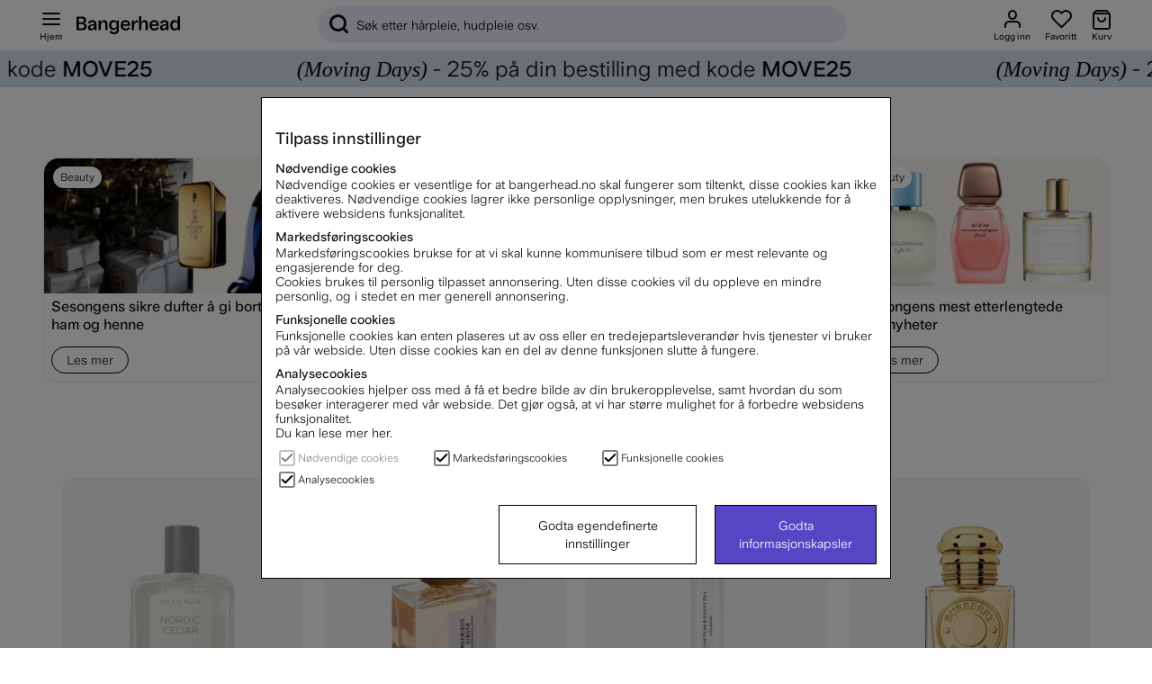

--- FILE ---
content_type: text/html; charset=UTF-8
request_url: https://www.bangerhead.no/kvinner?page=18
body_size: 95623
content:
<!DOCTYPE html>
<html lang="no">

	<head>
	
	
	<meta http-equiv="Content-Type" content="text/html; charset=UTF-8">
	<title>Kvinner | Lave priser | Rask levering | Bangerhead sida 18</title>
	<meta name="description" content="Kjøp Dameparfyme på Bangerhead! Vi har et bredt sortiment av kvalitetsprodukter fra mange kjente merker. Fri frakt over 499 NOK.">
	<meta name="keywords" content="hårpleie, hudpleie, makeup, sminke, parfyme, stylingverktøy, skjønnhet"/>
	<meta name="robots" content="INDEX, FOLLOW">
	<meta name="revisit-after" content="14 days">
	<meta name="distribution" content="global">
	<meta http-equiv="expires" content="0">
	<meta name="theme-color" content="#000000" />
	<meta http-equiv="X-UA-Compatible" content="IE=9; IE=8; IE=7; IE=EDGE" />
	<meta name="HandheldFriendly" content="True">
	<meta name="viewport" content="initial-scale=1.0, maximum-scale=1.0, width=device-width">
	<meta name="apple-mobile-web-app-capable" content="yes" />
	<link rel="canonical" href="https://www.bangerhead.no/kvinner?page=18?page=18" />
	
		
			<link rel="alternate" href="https://www.bangerhead.nl/damesparfum" hreflang="nl-nl" />
		
			<link rel="alternate" href="https://www.bangerhead.dk/dame-2" hreflang="da-dk" />
		
			<link rel="alternate" href="https://www.bangerhead.fi/naisten-tuoksut" hreflang="fi-fi" />
		
			<link rel="alternate" href="https://www.bangerhead.no/kvinner" hreflang="no-no" />
		
			<link rel="alternate" href="https://www.bangerhead.se/damparfym" hreflang="sv-se" />
		
			<link rel="alternate" href="https://www.bangerhead.pl/perfumy-dla-kobiet" hreflang="pl-pl" />
		
			<link rel="alternate" href="https://www.bangerhead.be/nl/damesparfum" hreflang="nl-be" />
		
	
	
		<meta property="fb:app_id" content="288598377840067"/>
	
		<meta property="og:site_name" content="Bangerhead.se"/>
	
		<meta property="og:title" content="Dameparfyme"/>
	
		<meta property="og:url" content="https://www.bangerhead.no/kvinner"/>
	
	
	<script>
		var pcnfg = {
			r: false,
			s: false,
			slang: "NO",
			spref: " kr"
		};
		var bh_lang_t = {
			wishlist_added: "Tillagt til favoritter",
			wishlist_removed: "Fjernet fra favoritter",
			show_password: "Vis passord",
			hide_password: "Skjul passord ",
			activefilter_phrase: 'Aktive filter:',
			cart_reserve_text: "Din handlekurv er reserveret i 10 minutter ",
			cart_added_msg: "Lagt til i handlekurven",
			variant_picker_pretitle: "Velg ",
			sort_picker_text: "Sorter ",
			timer_before: "Slutter om: ",
			cartHeader: "Kurv ()",
			campaign_terms: 'Kampanjvillkor',
			Lojalitetsprogram_Max_Niva: "",
			MinaSidor_0055: "poeng får du",
			MinaSidor_0057: "bonuspoeng, når du samler inn",
			checkout_0012: "Fjern",
			checkout_0013: "Fri frakt",
			checkout_0014: "Frakt",
			MinaSidor_tBreadcrumb: "Mine sider",
			cart_item: "Varer i handlekurven",
			cart_btn: "Vis handlekurv",
			wishlist_item: "Favoritter",
			wishlist_btn: "Vis favoritter",
			Gen_0029: "Lagt til i handlevognen",
			Gen_0030: "Lagt til i favoritter",
			Gen_0022: "Alt innenfor",
			bevaka_0001: "Klar",
			bevaka_0002: "Takk for tålmodigheten. Vi sender deg en e-post",
			bevaka_0003: "Steng",
			lagerstatus_0001: "<span class='art_i_lager_under'><span class='negative flex' data-bh-element-type='stock_availability'><span></span>Utsolgt</span></span>",
			lagerstatus_0002: "<span class='art_i_lager_mellan'><span class='few flex' data-bh-element-type='stock_availability'><span></span>Få på lager</span></span>",
			lagerstatus_0003: "<span class='art_i_lager_over'><span class='positive flex' data-bh-element-type='stock_availability'><span></span>På lager</span></span>",
			filter_0001: "Tøm filter", 
			monitorArticleTitle: "Legg meg til ventelisten",
			reviewAlready: "placeholder review message <span class='review_ex_gt_mp'>here</span>",
			searchbrandsplh: "Søk varemerke",
			moreSubCat: "Flere undergrupper",
			menuText: "Hjem",
			showAllText: "Vis fler",
			pdsavings: "Du sparer",
			ordprisphrase: "Vanlig pris ",
			total_sold_today: "Over <span>{{sold}}</span> stk solgt de siste 24 timene",
			prismatch_fras: "Beautiful Price"
		};
		var screenSettings = {
			mobileBreakpoint: 768
		};
		var searchsuggestions_phrase = "Søkeforslag";
		var searchbrands_phrase = "Merker";

		var activefilter_phrase = 'Aktive filter:';
		var clearfilter_phrase = "Rens filter";
		var campaignsite =  "/kampanjer";
		var searchcategories_phrase = "Kategorier";
		var showallsearchresults_phrase = "Vis alle resultat";
		var poplularsearches_phrase = "Populære søkninger";
		var wishlistIcon = "<div class='bh_icon-heart_outline_24px'></div>";
	</script>

	
	








<script >/** FILE: /themes/master/design/script/airsession.js **/
!function(bt){try{if('navigator' in window){window['airbrowserdata']=bt.init(navigator.userAgent,navigator.appVersion);}else{throw'navigator not found in window';}}catch(e){console.log('cant detect browserdata'+e);}}({init:function(userAgent,appVersion){this.browser=this.searchString(this.dataBrowser)||"An unknown browser";this.version=this.searchVersion(userAgent)||this.searchVersion(appVersion)||"an unknown version";this.os=this.searchString(this.dataOS)||"an unknown OS";return this.getGBO();},_check:function(msg){if(this.browser==='Explorer'){const b=document.querySelector("body");if(!b){return;}
let d=document.createElement("div");d.addEventListener("click",function(){d.parentElement.removeChild(d);});d.setAttribute('style','position: fixed;height: auto;width: 100%;z-index: 10000;background: #5546c3 !important;color: white;left: 0;padding: 16px 8px;text-align: center;font-size: 14px;');d.innerHTML=msg;b.insertAdjacentElement("afterbegin",d);}},isIE:function(){return(!!(this.browser==='Explorer'));},getGBO:function(){return{browser:this.browser,version:this.version,os:this.os,isie:this.isIE.call(this),check:this._check}},searchString:function(data){for(var i=0;i<data.length;i++){var dataString=data[i].string;var dataProp=data[i].prop;this.versionSearchString=data[i].versionSearch||data[i].identity;if(dataString){if(dataString.indexOf(data[i].subString)!=-1){return data[i].identity;}}else if(dataProp){return data[i].identity;}}},searchVersion:function(dataString){var index=dataString.indexOf(this.versionSearchString);if(index==-1){return;}
return parseFloat(dataString.substring(index+this.versionSearchString.length+1));},dataBrowser:[{string:navigator.userAgent,subString:"Chrome",identity:"Chrome"},{string:navigator.userAgent,subString:"OmniWeb",versionSearch:"OmniWeb/",identity:"OmniWeb"},{string:navigator.vendor,subString:"Apple",identity:"Safari",versionSearch:"Version"},{string:navigator.userAgent,subString:"Firefox",identity:"Firefox"},{string:navigator.userAgent,subString:"MSIE",identity:"Explorer",versionSearch:"MSIE"},{string:navigator.userAgent,subString:"Trident",identity:"Explorer",versionSearch:"rv"},{string:navigator.userAgent,subString:"Edge",identity:"Edge"},{string:navigator.userAgent,subString:"Gecko",identity:"Mozilla",versionSearch:"rv"},{string:navigator.userAgent,subString:"Mozilla",identity:"Netscape",versionSearch:"Mozilla"}],dataOS:[{string:navigator.platform,subString:"Win",identity:"Windows"},{string:navigator.platform,subString:"Mac",identity:"Mac"},{string:navigator.userAgent,subString:"iPhone",identity:"iPhone/iPod"},{string:navigator.platform,subString:"Linux",identity:"Linux"}]});!function(view){if(!('document' in view)){return;}
if(!('trunc' in Math)){Math.trunc=function(num){return num<0?Math.ceil(num):Math.floor(num);};}
if(!("normalize" in String.prototype)){String.prototype.normalize=function(){return String(this);};}
if(!('append' in HTMLElement.prototype)){HTMLElement.prototype.append=function(c){if(typeof this==="object"&&typeof c==="object"){this.innerHTML=c.outerHTML;}};}}(self||window);
/** FILE: /themes/master/design/script/jquery/jquery.3.5.0.js **/
!function(e,t){"use strict";"object"==typeof module&&"object"==typeof module.exports?module.exports=e.document?t(e,!0):function(e){if(!e.document)throw new Error("jQuery requires a window with a document");return t(e)}:t(e)}("undefined"!=typeof window?window:this,function(C,e){"use strict";var t=[],r=Object.getPrototypeOf,s=t.slice,g=t.flat?function(e){return t.flat.call(e)}:function(e){return t.concat.apply([],e)},u=t.push,i=t.indexOf,n={},o=n.toString,v=n.hasOwnProperty,a=v.toString,l=a.call(Object),y={},m=function(e){return"function"==typeof e&&"number"!=typeof e.nodeType},x=function(e){return null!=e&&e===e.window},E=C.document,c={type:!0,src:!0,nonce:!0,noModule:!0};function b(e,t,n){var r,i,o=(n=n||E).createElement("script");if(o.text=e,t)for(r in c)(i=t[r]||t.getAttribute&&t.getAttribute(r))&&o.setAttribute(r,i);n.head.appendChild(o).parentNode.removeChild(o)}function w(e){return null==e?e+"":"object"==typeof e||"function"==typeof e?n[o.call(e)]||"object":typeof e}var f="3.5.0",S=function(e,t){return new S.fn.init(e,t)};function p(e){var t=!!e&&"length"in e&&e.length,n=w(e);return!m(e)&&!x(e)&&("array"===n||0===t||"number"==typeof t&&0<t&&t-1 in e)}S.fn=S.prototype={jquery:f,constructor:S,length:0,toArray:function(){return s.call(this)},get:function(e){return null==e?s.call(this):e<0?this[e+this.length]:this[e]},pushStack:function(e){var t=S.merge(this.constructor(),e);return t.prevObject=this,t},each:function(e){return S.each(this,e)},map:function(n){return this.pushStack(S.map(this,function(e,t){return n.call(e,t,e)}))},slice:function(){return this.pushStack(s.apply(this,arguments))},first:function(){return this.eq(0)},last:function(){return this.eq(-1)},even:function(){return this.pushStack(S.grep(this,function(e,t){return(t+1)%2}))},odd:function(){return this.pushStack(S.grep(this,function(e,t){return t%2}))},eq:function(e){var t=this.length,n=+e+(e<0?t:0);return this.pushStack(0<=n&&n<t?[this[n]]:[])},end:function(){return this.prevObject||this.constructor()},push:u,sort:t.sort,splice:t.splice},S.extend=S.fn.extend=function(){var e,t,n,r,i,o,a=arguments[0]||{},s=1,u=arguments.length,l=!1;for("boolean"==typeof a&&(l=a,a=arguments[s]||{},s++),"object"==typeof a||m(a)||(a={}),s===u&&(a=this,s--);s<u;s++)if(null!=(e=arguments[s]))for(t in e)r=e[t],"__proto__"!==t&&a!==r&&(l&&r&&(S.isPlainObject(r)||(i=Array.isArray(r)))?(n=a[t],o=i&&!Array.isArray(n)?[]:i||S.isPlainObject(n)?n:{},i=!1,a[t]=S.extend(l,o,r)):void 0!==r&&(a[t]=r));return a},S.extend({expando:"jQuery"+(f+Math.random()).replace(/\D/g,""),isReady:!0,error:function(e){throw new Error(e)},noop:function(){},isPlainObject:function(e){var t,n;return!(!e||"[object Object]"!==o.call(e))&&(!(t=r(e))||"function"==typeof(n=v.call(t,"constructor")&&t.constructor)&&a.call(n)===l)},isEmptyObject:function(e){var t;for(t in e)return!1;return!0},globalEval:function(e,t,n){b(e,{nonce:t&&t.nonce},n)},each:function(e,t){var n,r=0;if(p(e)){for(n=e.length;r<n;r++)if(!1===t.call(e[r],r,e[r]))break}else for(r in e)if(!1===t.call(e[r],r,e[r]))break;return e},makeArray:function(e,t){var n=t||[];return null!=e&&(p(Object(e))?S.merge(n,"string"==typeof e?[e]:e):u.call(n,e)),n},inArray:function(e,t,n){return null==t?-1:i.call(t,e,n)},merge:function(e,t){for(var n=+t.length,r=0,i=e.length;r<n;r++)e[i++]=t[r];return e.length=i,e},grep:function(e,t,n){for(var r=[],i=0,o=e.length,a=!n;i<o;i++)!t(e[i],i)!==a&&r.push(e[i]);return r},map:function(e,t,n){var r,i,o=0,a=[];if(p(e))for(r=e.length;o<r;o++)null!=(i=t(e[o],o,n))&&a.push(i);else for(o in e)null!=(i=t(e[o],o,n))&&a.push(i);return g(a)},guid:1,support:y}),"function"==typeof Symbol&&(S.fn[Symbol.iterator]=t[Symbol.iterator]),S.each("Boolean Number String Function Array Date RegExp Object Error Symbol".split(" "),function(e,t){n["[object "+t+"]"]=t.toLowerCase()});var d=function(n){var e,d,b,o,i,h,f,g,w,u,l,T,C,a,E,v,s,c,y,S="sizzle"+1*new Date,p=n.document,k=0,r=0,m=ue(),x=ue(),A=ue(),N=ue(),D=function(e,t){return e===t&&(l=!0),0},j={}.hasOwnProperty,t=[],q=t.pop,L=t.push,H=t.push,O=t.slice,P=function(e,t){for(var n=0,r=e.length;n<r;n++)if(e[n]===t)return n;return-1},R="checked|selected|async|autofocus|autoplay|controls|defer|disabled|hidden|ismap|loop|multiple|open|readonly|required|scoped",M="[\\x20\\t\\r\\n\\f]",I="(?:\\\\[\\da-fA-F]{1,6}"+M+"?|\\\\[^\\r\\n\\f]|[\\w-]|[^\0-\\x7f])+",W="\\["+M+"*("+I+")(?:"+M+"*([*^$|!~]?=)"+M+"*(?:'((?:\\\\.|[^\\\\'])*)'|\"((?:\\\\.|[^\\\\\"])*)\"|("+I+"))|)"+M+"*\\]",F=":("+I+")(?:\\((('((?:\\\\.|[^\\\\'])*)'|\"((?:\\\\.|[^\\\\\"])*)\")|((?:\\\\.|[^\\\\()[\\]]|"+W+")*)|.*)\\)|)",B=new RegExp(M+"+","g"),$=new RegExp("^"+M+"+|((?:^|[^\\\\])(?:\\\\.)*)"+M+"+$","g"),_=new RegExp("^"+M+"*,"+M+"*"),z=new RegExp("^"+M+"*([>+~]|"+M+")"+M+"*"),U=new RegExp(M+"|>"),X=new RegExp(F),V=new RegExp("^"+I+"$"),G={ID:new RegExp("^#("+I+")"),CLASS:new RegExp("^\\.("+I+")"),TAG:new RegExp("^("+I+"|[*])"),ATTR:new RegExp("^"+W),PSEUDO:new RegExp("^"+F),CHILD:new RegExp("^:(only|first|last|nth|nth-last)-(child|of-type)(?:\\("+M+"*(even|odd|(([+-]|)(\\d*)n|)"+M+"*(?:([+-]|)"+M+"*(\\d+)|))"+M+"*\\)|)","i"),bool:new RegExp("^(?:"+R+")$","i"),needsContext:new RegExp("^"+M+"*[>+~]|:(even|odd|eq|gt|lt|nth|first|last)(?:\\("+M+"*((?:-\\d)?\\d*)"+M+"*\\)|)(?=[^-]|$)","i")},Y=/HTML$/i,Q=/^(?:input|select|textarea|button)$/i,J=/^h\d$/i,K=/^[^{]+\{\s*\[native \w/,Z=/^(?:#([\w-]+)|(\w+)|\.([\w-]+))$/,ee=/[+~]/,te=new RegExp("\\\\[\\da-fA-F]{1,6}"+M+"?|\\\\([^\\r\\n\\f])","g"),ne=function(e,t){var n="0x"+e.slice(1)-65536;return t||(n<0?String.fromCharCode(n+65536):String.fromCharCode(n>>10|55296,1023&n|56320))},re=/([\0-\x1f\x7f]|^-?\d)|^-$|[^\0-\x1f\x7f-\uFFFF\w-]/g,ie=function(e,t){return t?"\0"===e?"\ufffd":e.slice(0,-1)+"\\"+e.charCodeAt(e.length-1).toString(16)+" ":"\\"+e},oe=function(){T()},ae=be(function(e){return!0===e.disabled&&"fieldset"===e.nodeName.toLowerCase()},{dir:"parentNode",next:"legend"});try{H.apply(t=O.call(p.childNodes),p.childNodes),t[p.childNodes.length].nodeType}catch(e){H={apply:t.length?function(e,t){L.apply(e,O.call(t))}:function(e,t){var n=e.length,r=0;while(e[n++]=t[r++]);e.length=n-1}}}function se(t,e,n,r){var i,o,a,s,u,l,c,f=e&&e.ownerDocument,p=e?e.nodeType:9;if(n=n||[],"string"!=typeof t||!t||1!==p&&9!==p&&11!==p)return n;if(!r&&(T(e),e=e||C,E)){if(11!==p&&(u=Z.exec(t)))if(i=u[1]){if(9===p){if(!(a=e.getElementById(i)))return n;if(a.id===i)return n.push(a),n}else if(f&&(a=f.getElementById(i))&&y(e,a)&&a.id===i)return n.push(a),n}else{if(u[2])return H.apply(n,e.getElementsByTagName(t)),n;if((i=u[3])&&d.getElementsByClassName&&e.getElementsByClassName)return H.apply(n,e.getElementsByClassName(i)),n}if(d.qsa&&!N[t+" "]&&(!v||!v.test(t))&&(1!==p||"object"!==e.nodeName.toLowerCase())){if(c=t,f=e,1===p&&(U.test(t)||z.test(t))){(f=ee.test(t)&&ye(e.parentNode)||e)===e&&d.scope||((s=e.getAttribute("id"))?s=s.replace(re,ie):e.setAttribute("id",s=S)),o=(l=h(t)).length;while(o--)l[o]=(s?"#"+s:":scope")+" "+xe(l[o]);c=l.join(",")}try{return H.apply(n,f.querySelectorAll(c)),n}catch(e){N(t,!0)}finally{s===S&&e.removeAttribute("id")}}}return g(t.replace($,"$1"),e,n,r)}function ue(){var r=[];return function e(t,n){return r.push(t+" ")>b.cacheLength&&delete e[r.shift()],e[t+" "]=n}}function le(e){return e[S]=!0,e}function ce(e){var t=C.createElement("fieldset");try{return!!e(t)}catch(e){return!1}finally{t.parentNode&&t.parentNode.removeChild(t),t=null}}function fe(e,t){var n=e.split("|"),r=n.length;while(r--)b.attrHandle[n[r]]=t}function pe(e,t){var n=t&&e,r=n&&1===e.nodeType&&1===t.nodeType&&e.sourceIndex-t.sourceIndex;if(r)return r;if(n)while(n=n.nextSibling)if(n===t)return-1;return e?1:-1}function de(t){return function(e){return"input"===e.nodeName.toLowerCase()&&e.type===t}}function he(n){return function(e){var t=e.nodeName.toLowerCase();return("input"===t||"button"===t)&&e.type===n}}function ge(t){return function(e){return"form"in e?e.parentNode&&!1===e.disabled?"label"in e?"label"in e.parentNode?e.parentNode.disabled===t:e.disabled===t:e.isDisabled===t||e.isDisabled!==!t&&ae(e)===t:e.disabled===t:"label"in e&&e.disabled===t}}function ve(a){return le(function(o){return o=+o,le(function(e,t){var n,r=a([],e.length,o),i=r.length;while(i--)e[n=r[i]]&&(e[n]=!(t[n]=e[n]))})})}function ye(e){return e&&"undefined"!=typeof e.getElementsByTagName&&e}for(e in d=se.support={},i=se.isXML=function(e){var t=e.namespaceURI,n=(e.ownerDocument||e).documentElement;return!Y.test(t||n&&n.nodeName||"HTML")},T=se.setDocument=function(e){var t,n,r=e?e.ownerDocument||e:p;return r!=C&&9===r.nodeType&&r.documentElement&&(a=(C=r).documentElement,E=!i(C),p!=C&&(n=C.defaultView)&&n.top!==n&&(n.addEventListener?n.addEventListener("unload",oe,!1):n.attachEvent&&n.attachEvent("onunload",oe)),d.scope=ce(function(e){return a.appendChild(e).appendChild(C.createElement("div")),"undefined"!=typeof e.querySelectorAll&&!e.querySelectorAll(":scope fieldset div").length}),d.attributes=ce(function(e){return e.className="i",!e.getAttribute("className")}),d.getElementsByTagName=ce(function(e){return e.appendChild(C.createComment("")),!e.getElementsByTagName("*").length}),d.getElementsByClassName=K.test(C.getElementsByClassName),d.getById=ce(function(e){return a.appendChild(e).id=S,!C.getElementsByName||!C.getElementsByName(S).length}),d.getById?(b.filter.ID=function(e){var t=e.replace(te,ne);return function(e){return e.getAttribute("id")===t}},b.find.ID=function(e,t){if("undefined"!=typeof t.getElementById&&E){var n=t.getElementById(e);return n?[n]:[]}}):(b.filter.ID=function(e){var n=e.replace(te,ne);return function(e){var t="undefined"!=typeof e.getAttributeNode&&e.getAttributeNode("id");return t&&t.value===n}},b.find.ID=function(e,t){if("undefined"!=typeof t.getElementById&&E){var n,r,i,o=t.getElementById(e);if(o){if((n=o.getAttributeNode("id"))&&n.value===e)return[o];i=t.getElementsByName(e),r=0;while(o=i[r++])if((n=o.getAttributeNode("id"))&&n.value===e)return[o]}return[]}}),b.find.TAG=d.getElementsByTagName?function(e,t){return"undefined"!=typeof t.getElementsByTagName?t.getElementsByTagName(e):d.qsa?t.querySelectorAll(e):void 0}:function(e,t){var n,r=[],i=0,o=t.getElementsByTagName(e);if("*"===e){while(n=o[i++])1===n.nodeType&&r.push(n);return r}return o},b.find.CLASS=d.getElementsByClassName&&function(e,t){if("undefined"!=typeof t.getElementsByClassName&&E)return t.getElementsByClassName(e)},s=[],v=[],(d.qsa=K.test(C.querySelectorAll))&&(ce(function(e){var t;a.appendChild(e).innerHTML="<a id='"+S+"'></a><select id='"+S+"-\r\\' msallowcapture=''><option selected=''></option></select>",e.querySelectorAll("[msallowcapture^='']").length&&v.push("[*^$]="+M+"*(?:''|\"\")"),e.querySelectorAll("[selected]").length||v.push("\\["+M+"*(?:value|"+R+")"),e.querySelectorAll("[id~="+S+"-]").length||v.push("~="),(t=C.createElement("input")).setAttribute("name",""),e.appendChild(t),e.querySelectorAll("[name='']").length||v.push("\\["+M+"*name"+M+"*="+M+"*(?:''|\"\")"),e.querySelectorAll(":checked").length||v.push(":checked"),e.querySelectorAll("a#"+S+"+*").length||v.push(".#.+[+~]"),e.querySelectorAll("\\\f"),v.push("[\\r\\n\\f]")}),ce(function(e){e.innerHTML="<a href='' disabled='disabled'></a><select disabled='disabled'><option/></select>";var t=C.createElement("input");t.setAttribute("type","hidden"),e.appendChild(t).setAttribute("name","D"),e.querySelectorAll("[name=d]").length&&v.push("name"+M+"*[*^$|!~]?="),2!==e.querySelectorAll(":enabled").length&&v.push(":enabled",":disabled"),a.appendChild(e).disabled=!0,2!==e.querySelectorAll(":disabled").length&&v.push(":enabled",":disabled"),e.querySelectorAll("*,:x"),v.push(",.*:")})),(d.matchesSelector=K.test(c=a.matches||a.webkitMatchesSelector||a.mozMatchesSelector||a.oMatchesSelector||a.msMatchesSelector))&&ce(function(e){d.disconnectedMatch=c.call(e,"*"),c.call(e,"[s!='']:x"),s.push("!=",F)}),v=v.length&&new RegExp(v.join("|")),s=s.length&&new RegExp(s.join("|")),t=K.test(a.compareDocumentPosition),y=t||K.test(a.contains)?function(e,t){var n=9===e.nodeType?e.documentElement:e,r=t&&t.parentNode;return e===r||!(!r||1!==r.nodeType||!(n.contains?n.contains(r):e.compareDocumentPosition&&16&e.compareDocumentPosition(r)))}:function(e,t){if(t)while(t=t.parentNode)if(t===e)return!0;return!1},D=t?function(e,t){if(e===t)return l=!0,0;var n=!e.compareDocumentPosition-!t.compareDocumentPosition;return n||(1&(n=(e.ownerDocument||e)==(t.ownerDocument||t)?e.compareDocumentPosition(t):1)||!d.sortDetached&&t.compareDocumentPosition(e)===n?e==C||e.ownerDocument==p&&y(p,e)?-1:t==C||t.ownerDocument==p&&y(p,t)?1:u?P(u,e)-P(u,t):0:4&n?-1:1)}:function(e,t){if(e===t)return l=!0,0;var n,r=0,i=e.parentNode,o=t.parentNode,a=[e],s=[t];if(!i||!o)return e==C?-1:t==C?1:i?-1:o?1:u?P(u,e)-P(u,t):0;if(i===o)return pe(e,t);n=e;while(n=n.parentNode)a.unshift(n);n=t;while(n=n.parentNode)s.unshift(n);while(a[r]===s[r])r++;return r?pe(a[r],s[r]):a[r]==p?-1:s[r]==p?1:0}),C},se.matches=function(e,t){return se(e,null,null,t)},se.matchesSelector=function(e,t){if(T(e),d.matchesSelector&&E&&!N[t+" "]&&(!s||!s.test(t))&&(!v||!v.test(t)))try{var n=c.call(e,t);if(n||d.disconnectedMatch||e.document&&11!==e.document.nodeType)return n}catch(e){N(t,!0)}return 0<se(t,C,null,[e]).length},se.contains=function(e,t){return(e.ownerDocument||e)!=C&&T(e),y(e,t)},se.attr=function(e,t){(e.ownerDocument||e)!=C&&T(e);var n=b.attrHandle[t.toLowerCase()],r=n&&j.call(b.attrHandle,t.toLowerCase())?n(e,t,!E):void 0;return void 0!==r?r:d.attributes||!E?e.getAttribute(t):(r=e.getAttributeNode(t))&&r.specified?r.value:null},se.escape=function(e){return(e+"").replace(re,ie)},se.error=function(e){throw new Error("Syntax error, unrecognized expression: "+e)},se.uniqueSort=function(e){var t,n=[],r=0,i=0;if(l=!d.detectDuplicates,u=!d.sortStable&&e.slice(0),e.sort(D),l){while(t=e[i++])t===e[i]&&(r=n.push(i));while(r--)e.splice(n[r],1)}return u=null,e},o=se.getText=function(e){var t,n="",r=0,i=e.nodeType;if(i){if(1===i||9===i||11===i){if("string"==typeof e.textContent)return e.textContent;for(e=e.firstChild;e;e=e.nextSibling)n+=o(e)}else if(3===i||4===i)return e.nodeValue}else while(t=e[r++])n+=o(t);return n},(b=se.selectors={cacheLength:50,createPseudo:le,match:G,attrHandle:{},find:{},relative:{">":{dir:"parentNode",first:!0}," ":{dir:"parentNode"},"+":{dir:"previousSibling",first:!0},"~":{dir:"previousSibling"}},preFilter:{ATTR:function(e){return e[1]=e[1].replace(te,ne),e[3]=(e[3]||e[4]||e[5]||"").replace(te,ne),"~="===e[2]&&(e[3]=" "+e[3]+" "),e.slice(0,4)},CHILD:function(e){return e[1]=e[1].toLowerCase(),"nth"===e[1].slice(0,3)?(e[3]||se.error(e[0]),e[4]=+(e[4]?e[5]+(e[6]||1):2*("even"===e[3]||"odd"===e[3])),e[5]=+(e[7]+e[8]||"odd"===e[3])):e[3]&&se.error(e[0]),e},PSEUDO:function(e){var t,n=!e[6]&&e[2];return G.CHILD.test(e[0])?null:(e[3]?e[2]=e[4]||e[5]||"":n&&X.test(n)&&(t=h(n,!0))&&(t=n.indexOf(")",n.length-t)-n.length)&&(e[0]=e[0].slice(0,t),e[2]=n.slice(0,t)),e.slice(0,3))}},filter:{TAG:function(e){var t=e.replace(te,ne).toLowerCase();return"*"===e?function(){return!0}:function(e){return e.nodeName&&e.nodeName.toLowerCase()===t}},CLASS:function(e){var t=m[e+" "];return t||(t=new RegExp("(^|"+M+")"+e+"("+M+"|$)"))&&m(e,function(e){return t.test("string"==typeof e.className&&e.className||"undefined"!=typeof e.getAttribute&&e.getAttribute("class")||"")})},ATTR:function(n,r,i){return function(e){var t=se.attr(e,n);return null==t?"!="===r:!r||(t+="","="===r?t===i:"!="===r?t!==i:"^="===r?i&&0===t.indexOf(i):"*="===r?i&&-1<t.indexOf(i):"$="===r?i&&t.slice(-i.length)===i:"~="===r?-1<(" "+t.replace(B," ")+" ").indexOf(i):"|="===r&&(t===i||t.slice(0,i.length+1)===i+"-"))}},CHILD:function(h,e,t,g,v){var y="nth"!==h.slice(0,3),m="last"!==h.slice(-4),x="of-type"===e;return 1===g&&0===v?function(e){return!!e.parentNode}:function(e,t,n){var r,i,o,a,s,u,l=y!==m?"nextSibling":"previousSibling",c=e.parentNode,f=x&&e.nodeName.toLowerCase(),p=!n&&!x,d=!1;if(c){if(y){while(l){a=e;while(a=a[l])if(x?a.nodeName.toLowerCase()===f:1===a.nodeType)return!1;u=l="only"===h&&!u&&"nextSibling"}return!0}if(u=[m?c.firstChild:c.lastChild],m&&p){d=(s=(r=(i=(o=(a=c)[S]||(a[S]={}))[a.uniqueID]||(o[a.uniqueID]={}))[h]||[])[0]===k&&r[1])&&r[2],a=s&&c.childNodes[s];while(a=++s&&a&&a[l]||(d=s=0)||u.pop())if(1===a.nodeType&&++d&&a===e){i[h]=[k,s,d];break}}else if(p&&(d=s=(r=(i=(o=(a=e)[S]||(a[S]={}))[a.uniqueID]||(o[a.uniqueID]={}))[h]||[])[0]===k&&r[1]),!1===d)while(a=++s&&a&&a[l]||(d=s=0)||u.pop())if((x?a.nodeName.toLowerCase()===f:1===a.nodeType)&&++d&&(p&&((i=(o=a[S]||(a[S]={}))[a.uniqueID]||(o[a.uniqueID]={}))[h]=[k,d]),a===e))break;return(d-=v)===g||d%g==0&&0<=d/g}}},PSEUDO:function(e,o){var t,a=b.pseudos[e]||b.setFilters[e.toLowerCase()]||se.error("unsupported pseudo: "+e);return a[S]?a(o):1<a.length?(t=[e,e,"",o],b.setFilters.hasOwnProperty(e.toLowerCase())?le(function(e,t){var n,r=a(e,o),i=r.length;while(i--)e[n=P(e,r[i])]=!(t[n]=r[i])}):function(e){return a(e,0,t)}):a}},pseudos:{not:le(function(e){var r=[],i=[],s=f(e.replace($,"$1"));return s[S]?le(function(e,t,n,r){var i,o=s(e,null,r,[]),a=e.length;while(a--)(i=o[a])&&(e[a]=!(t[a]=i))}):function(e,t,n){return r[0]=e,s(r,null,n,i),r[0]=null,!i.pop()}}),has:le(function(t){return function(e){return 0<se(t,e).length}}),contains:le(function(t){return t=t.replace(te,ne),function(e){return-1<(e.textContent||o(e)).indexOf(t)}}),lang:le(function(n){return V.test(n||"")||se.error("unsupported lang: "+n),n=n.replace(te,ne).toLowerCase(),function(e){var t;do{if(t=E?e.lang:e.getAttribute("xml:lang")||e.getAttribute("lang"))return(t=t.toLowerCase())===n||0===t.indexOf(n+"-")}while((e=e.parentNode)&&1===e.nodeType);return!1}}),target:function(e){var t=n.location&&n.location.hash;return t&&t.slice(1)===e.id},root:function(e){return e===a},focus:function(e){return e===C.activeElement&&(!C.hasFocus||C.hasFocus())&&!!(e.type||e.href||~e.tabIndex)},enabled:ge(!1),disabled:ge(!0),checked:function(e){var t=e.nodeName.toLowerCase();return"input"===t&&!!e.checked||"option"===t&&!!e.selected},selected:function(e){return e.parentNode&&e.parentNode.selectedIndex,!0===e.selected},empty:function(e){for(e=e.firstChild;e;e=e.nextSibling)if(e.nodeType<6)return!1;return!0},parent:function(e){return!b.pseudos.empty(e)},header:function(e){return J.test(e.nodeName)},input:function(e){return Q.test(e.nodeName)},button:function(e){var t=e.nodeName.toLowerCase();return"input"===t&&"button"===e.type||"button"===t},text:function(e){var t;return"input"===e.nodeName.toLowerCase()&&"text"===e.type&&(null==(t=e.getAttribute("type"))||"text"===t.toLowerCase())},first:ve(function(){return[0]}),last:ve(function(e,t){return[t-1]}),eq:ve(function(e,t,n){return[n<0?n+t:n]}),even:ve(function(e,t){for(var n=0;n<t;n+=2)e.push(n);return e}),odd:ve(function(e,t){for(var n=1;n<t;n+=2)e.push(n);return e}),lt:ve(function(e,t,n){for(var r=n<0?n+t:t<n?t:n;0<=--r;)e.push(r);return e}),gt:ve(function(e,t,n){for(var r=n<0?n+t:n;++r<t;)e.push(r);return e})}}).pseudos.nth=b.pseudos.eq,{radio:!0,checkbox:!0,file:!0,password:!0,image:!0})b.pseudos[e]=de(e);for(e in{submit:!0,reset:!0})b.pseudos[e]=he(e);function me(){}function xe(e){for(var t=0,n=e.length,r="";t<n;t++)r+=e[t].value;return r}function be(s,e,t){var u=e.dir,l=e.next,c=l||u,f=t&&"parentNode"===c,p=r++;return e.first?function(e,t,n){while(e=e[u])if(1===e.nodeType||f)return s(e,t,n);return!1}:function(e,t,n){var r,i,o,a=[k,p];if(n){while(e=e[u])if((1===e.nodeType||f)&&s(e,t,n))return!0}else while(e=e[u])if(1===e.nodeType||f)if(i=(o=e[S]||(e[S]={}))[e.uniqueID]||(o[e.uniqueID]={}),l&&l===e.nodeName.toLowerCase())e=e[u]||e;else{if((r=i[c])&&r[0]===k&&r[1]===p)return a[2]=r[2];if((i[c]=a)[2]=s(e,t,n))return!0}return!1}}function we(i){return 1<i.length?function(e,t,n){var r=i.length;while(r--)if(!i[r](e,t,n))return!1;return!0}:i[0]}function Te(e,t,n,r,i){for(var o,a=[],s=0,u=e.length,l=null!=t;s<u;s++)(o=e[s])&&(n&&!n(o,r,i)||(a.push(o),l&&t.push(s)));return a}function Ce(d,h,g,v,y,e){return v&&!v[S]&&(v=Ce(v)),y&&!y[S]&&(y=Ce(y,e)),le(function(e,t,n,r){var i,o,a,s=[],u=[],l=t.length,c=e||function(e,t,n){for(var r=0,i=t.length;r<i;r++)se(e,t[r],n);return n}(h||"*",n.nodeType?[n]:n,[]),f=!d||!e&&h?c:Te(c,s,d,n,r),p=g?y||(e?d:l||v)?[]:t:f;if(g&&g(f,p,n,r),v){i=Te(p,u),v(i,[],n,r),o=i.length;while(o--)(a=i[o])&&(p[u[o]]=!(f[u[o]]=a))}if(e){if(y||d){if(y){i=[],o=p.length;while(o--)(a=p[o])&&i.push(f[o]=a);y(null,p=[],i,r)}o=p.length;while(o--)(a=p[o])&&-1<(i=y?P(e,a):s[o])&&(e[i]=!(t[i]=a))}}else p=Te(p===t?p.splice(l,p.length):p),y?y(null,t,p,r):H.apply(t,p)})}function Ee(e){for(var i,t,n,r=e.length,o=b.relative[e[0].type],a=o||b.relative[" "],s=o?1:0,u=be(function(e){return e===i},a,!0),l=be(function(e){return-1<P(i,e)},a,!0),c=[function(e,t,n){var r=!o&&(n||t!==w)||((i=t).nodeType?u(e,t,n):l(e,t,n));return i=null,r}];s<r;s++)if(t=b.relative[e[s].type])c=[be(we(c),t)];else{if((t=b.filter[e[s].type].apply(null,e[s].matches))[S]){for(n=++s;n<r;n++)if(b.relative[e[n].type])break;return Ce(1<s&&we(c),1<s&&xe(e.slice(0,s-1).concat({value:" "===e[s-2].type?"*":""})).replace($,"$1"),t,s<n&&Ee(e.slice(s,n)),n<r&&Ee(e=e.slice(n)),n<r&&xe(e))}c.push(t)}return we(c)}return me.prototype=b.filters=b.pseudos,b.setFilters=new me,h=se.tokenize=function(e,t){var n,r,i,o,a,s,u,l=x[e+" "];if(l)return t?0:l.slice(0);a=e,s=[],u=b.preFilter;while(a){for(o in n&&!(r=_.exec(a))||(r&&(a=a.slice(r[0].length)||a),s.push(i=[])),n=!1,(r=z.exec(a))&&(n=r.shift(),i.push({value:n,type:r[0].replace($," ")}),a=a.slice(n.length)),b.filter)!(r=G[o].exec(a))||u[o]&&!(r=u[o](r))||(n=r.shift(),i.push({value:n,type:o,matches:r}),a=a.slice(n.length));if(!n)break}return t?a.length:a?se.error(e):x(e,s).slice(0)},f=se.compile=function(e,t){var n,v,y,m,x,r,i=[],o=[],a=A[e+" "];if(!a){t||(t=h(e)),n=t.length;while(n--)(a=Ee(t[n]))[S]?i.push(a):o.push(a);(a=A(e,(v=o,m=0<(y=i).length,x=0<v.length,r=function(e,t,n,r,i){var o,a,s,u=0,l="0",c=e&&[],f=[],p=w,d=e||x&&b.find.TAG("*",i),h=k+=null==p?1:Math.random()||.1,g=d.length;for(i&&(w=t==C||t||i);l!==g&&null!=(o=d[l]);l++){if(x&&o){a=0,t||o.ownerDocument==C||(T(o),n=!E);while(s=v[a++])if(s(o,t||C,n)){r.push(o);break}i&&(k=h)}m&&((o=!s&&o)&&u--,e&&c.push(o))}if(u+=l,m&&l!==u){a=0;while(s=y[a++])s(c,f,t,n);if(e){if(0<u)while(l--)c[l]||f[l]||(f[l]=q.call(r));f=Te(f)}H.apply(r,f),i&&!e&&0<f.length&&1<u+y.length&&se.uniqueSort(r)}return i&&(k=h,w=p),c},m?le(r):r))).selector=e}return a},g=se.select=function(e,t,n,r){var i,o,a,s,u,l="function"==typeof e&&e,c=!r&&h(e=l.selector||e);if(n=n||[],1===c.length){if(2<(o=c[0]=c[0].slice(0)).length&&"ID"===(a=o[0]).type&&9===t.nodeType&&E&&b.relative[o[1].type]){if(!(t=(b.find.ID(a.matches[0].replace(te,ne),t)||[])[0]))return n;l&&(t=t.parentNode),e=e.slice(o.shift().value.length)}i=G.needsContext.test(e)?0:o.length;while(i--){if(a=o[i],b.relative[s=a.type])break;if((u=b.find[s])&&(r=u(a.matches[0].replace(te,ne),ee.test(o[0].type)&&ye(t.parentNode)||t))){if(o.splice(i,1),!(e=r.length&&xe(o)))return H.apply(n,r),n;break}}}return(l||f(e,c))(r,t,!E,n,!t||ee.test(e)&&ye(t.parentNode)||t),n},d.sortStable=S.split("").sort(D).join("")===S,d.detectDuplicates=!!l,T(),d.sortDetached=ce(function(e){return 1&e.compareDocumentPosition(C.createElement("fieldset"))}),ce(function(e){return e.innerHTML="<a href='#'></a>","#"===e.firstChild.getAttribute("href")})||fe("type|href|height|width",function(e,t,n){if(!n)return e.getAttribute(t,"type"===t.toLowerCase()?1:2)}),d.attributes&&ce(function(e){return e.innerHTML="<input/>",e.firstChild.setAttribute("value",""),""===e.firstChild.getAttribute("value")})||fe("value",function(e,t,n){if(!n&&"input"===e.nodeName.toLowerCase())return e.defaultValue}),ce(function(e){return null==e.getAttribute("disabled")})||fe(R,function(e,t,n){var r;if(!n)return!0===e[t]?t.toLowerCase():(r=e.getAttributeNode(t))&&r.specified?r.value:null}),se}(C);S.find=d,S.expr=d.selectors,S.expr[":"]=S.expr.pseudos,S.uniqueSort=S.unique=d.uniqueSort,S.text=d.getText,S.isXMLDoc=d.isXML,S.contains=d.contains,S.escapeSelector=d.escape;var h=function(e,t,n){var r=[],i=void 0!==n;while((e=e[t])&&9!==e.nodeType)if(1===e.nodeType){if(i&&S(e).is(n))break;r.push(e)}return r},T=function(e,t){for(var n=[];e;e=e.nextSibling)1===e.nodeType&&e!==t&&n.push(e);return n},k=S.expr.match.needsContext;function A(e,t){return e.nodeName&&e.nodeName.toLowerCase()===t.toLowerCase()}var N=/^<([a-z][^\/\0>:\x20\t\r\n\f]*)[\x20\t\r\n\f]*\/?>(?:<\/\1>|)$/i;function D(e,n,r){return m(n)?S.grep(e,function(e,t){return!!n.call(e,t,e)!==r}):n.nodeType?S.grep(e,function(e){return e===n!==r}):"string"!=typeof n?S.grep(e,function(e){return-1<i.call(n,e)!==r}):S.filter(n,e,r)}S.filter=function(e,t,n){var r=t[0];return n&&(e=":not("+e+")"),1===t.length&&1===r.nodeType?S.find.matchesSelector(r,e)?[r]:[]:S.find.matches(e,S.grep(t,function(e){return 1===e.nodeType}))},S.fn.extend({find:function(e){var t,n,r=this.length,i=this;if("string"!=typeof e)return this.pushStack(S(e).filter(function(){for(t=0;t<r;t++)if(S.contains(i[t],this))return!0}));for(n=this.pushStack([]),t=0;t<r;t++)S.find(e,i[t],n);return 1<r?S.uniqueSort(n):n},filter:function(e){return this.pushStack(D(this,e||[],!1))},not:function(e){return this.pushStack(D(this,e||[],!0))},is:function(e){return!!D(this,"string"==typeof e&&k.test(e)?S(e):e||[],!1).length}});var j,q=/^(?:\s*(<[\w\W]+>)[^>]*|#([\w-]+))$/;(S.fn.init=function(e,t,n){var r,i;if(!e)return this;if(n=n||j,"string"==typeof e){if(!(r="<"===e[0]&&">"===e[e.length-1]&&3<=e.length?[null,e,null]:q.exec(e))||!r[1]&&t)return!t||t.jquery?(t||n).find(e):this.constructor(t).find(e);if(r[1]){if(t=t instanceof S?t[0]:t,S.merge(this,S.parseHTML(r[1],t&&t.nodeType?t.ownerDocument||t:E,!0)),N.test(r[1])&&S.isPlainObject(t))for(r in t)m(this[r])?this[r](t[r]):this.attr(r,t[r]);return this}return(i=E.getElementById(r[2]))&&(this[0]=i,this.length=1),this}return e.nodeType?(this[0]=e,this.length=1,this):m(e)?void 0!==n.ready?n.ready(e):e(S):S.makeArray(e,this)}).prototype=S.fn,j=S(E);var L=/^(?:parents|prev(?:Until|All))/,H={children:!0,contents:!0,next:!0,prev:!0};function O(e,t){while((e=e[t])&&1!==e.nodeType);return e}S.fn.extend({has:function(e){var t=S(e,this),n=t.length;return this.filter(function(){for(var e=0;e<n;e++)if(S.contains(this,t[e]))return!0})},closest:function(e,t){var n,r=0,i=this.length,o=[],a="string"!=typeof e&&S(e);if(!k.test(e))for(;r<i;r++)for(n=this[r];n&&n!==t;n=n.parentNode)if(n.nodeType<11&&(a?-1<a.index(n):1===n.nodeType&&S.find.matchesSelector(n,e))){o.push(n);break}return this.pushStack(1<o.length?S.uniqueSort(o):o)},index:function(e){return e?"string"==typeof e?i.call(S(e),this[0]):i.call(this,e.jquery?e[0]:e):this[0]&&this[0].parentNode?this.first().prevAll().length:-1},add:function(e,t){return this.pushStack(S.uniqueSort(S.merge(this.get(),S(e,t))))},addBack:function(e){return this.add(null==e?this.prevObject:this.prevObject.filter(e))}}),S.each({parent:function(e){var t=e.parentNode;return t&&11!==t.nodeType?t:null},parents:function(e){return h(e,"parentNode")},parentsUntil:function(e,t,n){return h(e,"parentNode",n)},next:function(e){return O(e,"nextSibling")},prev:function(e){return O(e,"previousSibling")},nextAll:function(e){return h(e,"nextSibling")},prevAll:function(e){return h(e,"previousSibling")},nextUntil:function(e,t,n){return h(e,"nextSibling",n)},prevUntil:function(e,t,n){return h(e,"previousSibling",n)},siblings:function(e){return T((e.parentNode||{}).firstChild,e)},children:function(e){return T(e.firstChild)},contents:function(e){return null!=e.contentDocument&&r(e.contentDocument)?e.contentDocument:(A(e,"template")&&(e=e.content||e),S.merge([],e.childNodes))}},function(r,i){S.fn[r]=function(e,t){var n=S.map(this,i,e);return"Until"!==r.slice(-5)&&(t=e),t&&"string"==typeof t&&(n=S.filter(t,n)),1<this.length&&(H[r]||S.uniqueSort(n),L.test(r)&&n.reverse()),this.pushStack(n)}});var P=/[^\x20\t\r\n\f]+/g;function R(e){return e}function M(e){throw e}function I(e,t,n,r){var i;try{e&&m(i=e.promise)?i.call(e).done(t).fail(n):e&&m(i=e.then)?i.call(e,t,n):t.apply(void 0,[e].slice(r))}catch(e){n.apply(void 0,[e])}}S.Callbacks=function(r){var e,n;r="string"==typeof r?(e=r,n={},S.each(e.match(P)||[],function(e,t){n[t]=!0}),n):S.extend({},r);var i,t,o,a,s=[],u=[],l=-1,c=function(){for(a=a||r.once,o=i=!0;u.length;l=-1){t=u.shift();while(++l<s.length)!1===s[l].apply(t[0],t[1])&&r.stopOnFalse&&(l=s.length,t=!1)}r.memory||(t=!1),i=!1,a&&(s=t?[]:"")},f={add:function(){return s&&(t&&!i&&(l=s.length-1,u.push(t)),function n(e){S.each(e,function(e,t){m(t)?r.unique&&f.has(t)||s.push(t):t&&t.length&&"string"!==w(t)&&n(t)})}(arguments),t&&!i&&c()),this},remove:function(){return S.each(arguments,function(e,t){var n;while(-1<(n=S.inArray(t,s,n)))s.splice(n,1),n<=l&&l--}),this},has:function(e){return e?-1<S.inArray(e,s):0<s.length},empty:function(){return s&&(s=[]),this},disable:function(){return a=u=[],s=t="",this},disabled:function(){return!s},lock:function(){return a=u=[],t||i||(s=t=""),this},locked:function(){return!!a},fireWith:function(e,t){return a||(t=[e,(t=t||[]).slice?t.slice():t],u.push(t),i||c()),this},fire:function(){return f.fireWith(this,arguments),this},fired:function(){return!!o}};return f},S.extend({Deferred:function(e){var o=[["notify","progress",S.Callbacks("memory"),S.Callbacks("memory"),2],["resolve","done",S.Callbacks("once memory"),S.Callbacks("once memory"),0,"resolved"],["reject","fail",S.Callbacks("once memory"),S.Callbacks("once memory"),1,"rejected"]],i="pending",a={state:function(){return i},always:function(){return s.done(arguments).fail(arguments),this},"catch":function(e){return a.then(null,e)},pipe:function(){var i=arguments;return S.Deferred(function(r){S.each(o,function(e,t){var n=m(i[t[4]])&&i[t[4]];s[t[1]](function(){var e=n&&n.apply(this,arguments);e&&m(e.promise)?e.promise().progress(r.notify).done(r.resolve).fail(r.reject):r[t[0]+"With"](this,n?[e]:arguments)})}),i=null}).promise()},then:function(t,n,r){var u=0;function l(i,o,a,s){return function(){var n=this,r=arguments,e=function(){var e,t;if(!(i<u)){if((e=a.apply(n,r))===o.promise())throw new TypeError("Thenable self-resolution");t=e&&("object"==typeof e||"function"==typeof e)&&e.then,m(t)?s?t.call(e,l(u,o,R,s),l(u,o,M,s)):(u++,t.call(e,l(u,o,R,s),l(u,o,M,s),l(u,o,R,o.notifyWith))):(a!==R&&(n=void 0,r=[e]),(s||o.resolveWith)(n,r))}},t=s?e:function(){try{e()}catch(e){S.Deferred.exceptionHook&&S.Deferred.exceptionHook(e,t.stackTrace),u<=i+1&&(a!==M&&(n=void 0,r=[e]),o.rejectWith(n,r))}};i?t():(S.Deferred.getStackHook&&(t.stackTrace=S.Deferred.getStackHook()),C.setTimeout(t))}}return S.Deferred(function(e){o[0][3].add(l(0,e,m(r)?r:R,e.notifyWith)),o[1][3].add(l(0,e,m(t)?t:R)),o[2][3].add(l(0,e,m(n)?n:M))}).promise()},promise:function(e){return null!=e?S.extend(e,a):a}},s={};return S.each(o,function(e,t){var n=t[2],r=t[5];a[t[1]]=n.add,r&&n.add(function(){i=r},o[3-e][2].disable,o[3-e][3].disable,o[0][2].lock,o[0][3].lock),n.add(t[3].fire),s[t[0]]=function(){return s[t[0]+"With"](this===s?void 0:this,arguments),this},s[t[0]+"With"]=n.fireWith}),a.promise(s),e&&e.call(s,s),s},when:function(e){var n=arguments.length,t=n,r=Array(t),i=s.call(arguments),o=S.Deferred(),a=function(t){return function(e){r[t]=this,i[t]=1<arguments.length?s.call(arguments):e,--n||o.resolveWith(r,i)}};if(n<=1&&(I(e,o.done(a(t)).resolve,o.reject,!n),"pending"===o.state()||m(i[t]&&i[t].then)))return o.then();while(t--)I(i[t],a(t),o.reject);return o.promise()}});var W=/^(Eval|Internal|Range|Reference|Syntax|Type|URI)Error$/;S.Deferred.exceptionHook=function(e,t){C.console&&C.console.warn&&e&&W.test(e.name)&&C.console.warn("jQuery.Deferred exception: "+e.message,e.stack,t)},S.readyException=function(e){C.setTimeout(function(){throw e})};var F=S.Deferred();function B(){E.removeEventListener("DOMContentLoaded",B),C.removeEventListener("load",B),S.ready()}S.fn.ready=function(e){return F.then(e)["catch"](function(e){S.readyException(e)}),this},S.extend({isReady:!1,readyWait:1,ready:function(e){(!0===e?--S.readyWait:S.isReady)||(S.isReady=!0)!==e&&0<--S.readyWait||F.resolveWith(E,[S])}}),S.ready.then=F.then,"complete"===E.readyState||"loading"!==E.readyState&&!E.documentElement.doScroll?C.setTimeout(S.ready):(E.addEventListener("DOMContentLoaded",B),C.addEventListener("load",B));var $=function(e,t,n,r,i,o,a){var s=0,u=e.length,l=null==n;if("object"===w(n))for(s in i=!0,n)$(e,t,s,n[s],!0,o,a);else if(void 0!==r&&(i=!0,m(r)||(a=!0),l&&(a?(t.call(e,r),t=null):(l=t,t=function(e,t,n){return l.call(S(e),n)})),t))for(;s<u;s++)t(e[s],n,a?r:r.call(e[s],s,t(e[s],n)));return i?e:l?t.call(e):u?t(e[0],n):o},_=/^-ms-/,z=/-([a-z])/g;function U(e,t){return t.toUpperCase()}function X(e){return e.replace(_,"ms-").replace(z,U)}var V=function(e){return 1===e.nodeType||9===e.nodeType||!+e.nodeType};function G(){this.expando=S.expando+G.uid++}G.uid=1,G.prototype={cache:function(e){var t=e[this.expando];return t||(t=Object.create(null),V(e)&&(e.nodeType?e[this.expando]=t:Object.defineProperty(e,this.expando,{value:t,configurable:!0}))),t},set:function(e,t,n){var r,i=this.cache(e);if("string"==typeof t)i[X(t)]=n;else for(r in t)i[X(r)]=t[r];return i},get:function(e,t){return void 0===t?this.cache(e):e[this.expando]&&e[this.expando][X(t)]},access:function(e,t,n){return void 0===t||t&&"string"==typeof t&&void 0===n?this.get(e,t):(this.set(e,t,n),void 0!==n?n:t)},remove:function(e,t){var n,r=e[this.expando];if(void 0!==r){if(void 0!==t){n=(t=Array.isArray(t)?t.map(X):(t=X(t))in r?[t]:t.match(P)||[]).length;while(n--)delete r[t[n]]}(void 0===t||S.isEmptyObject(r))&&(e.nodeType?e[this.expando]=void 0:delete e[this.expando])}},hasData:function(e){var t=e[this.expando];return void 0!==t&&!S.isEmptyObject(t)}};var Y=new G,Q=new G,J=/^(?:\{[\w\W]*\}|\[[\w\W]*\])$/,K=/[A-Z]/g;function Z(e,t,n){var r,i;if(void 0===n&&1===e.nodeType)if(r="data-"+t.replace(K,"-$&").toLowerCase(),"string"==typeof(n=e.getAttribute(r))){try{n="true"===(i=n)||"false"!==i&&("null"===i?null:i===+i+""?+i:J.test(i)?JSON.parse(i):i)}catch(e){}Q.set(e,t,n)}else n=void 0;return n}S.extend({hasData:function(e){return Q.hasData(e)||Y.hasData(e)},data:function(e,t,n){return Q.access(e,t,n)},removeData:function(e,t){Q.remove(e,t)},_data:function(e,t,n){return Y.access(e,t,n)},_removeData:function(e,t){Y.remove(e,t)}}),S.fn.extend({data:function(n,e){var t,r,i,o=this[0],a=o&&o.attributes;if(void 0===n){if(this.length&&(i=Q.get(o),1===o.nodeType&&!Y.get(o,"hasDataAttrs"))){t=a.length;while(t--)a[t]&&0===(r=a[t].name).indexOf("data-")&&(r=X(r.slice(5)),Z(o,r,i[r]));Y.set(o,"hasDataAttrs",!0)}return i}return"object"==typeof n?this.each(function(){Q.set(this,n)}):$(this,function(e){var t;if(o&&void 0===e)return void 0!==(t=Q.get(o,n))?t:void 0!==(t=Z(o,n))?t:void 0;this.each(function(){Q.set(this,n,e)})},null,e,1<arguments.length,null,!0)},removeData:function(e){return this.each(function(){Q.remove(this,e)})}}),S.extend({queue:function(e,t,n){var r;if(e)return t=(t||"fx")+"queue",r=Y.get(e,t),n&&(!r||Array.isArray(n)?r=Y.access(e,t,S.makeArray(n)):r.push(n)),r||[]},dequeue:function(e,t){t=t||"fx";var n=S.queue(e,t),r=n.length,i=n.shift(),o=S._queueHooks(e,t);"inprogress"===i&&(i=n.shift(),r--),i&&("fx"===t&&n.unshift("inprogress"),delete o.stop,i.call(e,function(){S.dequeue(e,t)},o)),!r&&o&&o.empty.fire()},_queueHooks:function(e,t){var n=t+"queueHooks";return Y.get(e,n)||Y.access(e,n,{empty:S.Callbacks("once memory").add(function(){Y.remove(e,[t+"queue",n])})})}}),S.fn.extend({queue:function(t,n){var e=2;return"string"!=typeof t&&(n=t,t="fx",e--),arguments.length<e?S.queue(this[0],t):void 0===n?this:this.each(function(){var e=S.queue(this,t,n);S._queueHooks(this,t),"fx"===t&&"inprogress"!==e[0]&&S.dequeue(this,t)})},dequeue:function(e){return this.each(function(){S.dequeue(this,e)})},clearQueue:function(e){return this.queue(e||"fx",[])},promise:function(e,t){var n,r=1,i=S.Deferred(),o=this,a=this.length,s=function(){--r||i.resolveWith(o,[o])};"string"!=typeof e&&(t=e,e=void 0),e=e||"fx";while(a--)(n=Y.get(o[a],e+"queueHooks"))&&n.empty&&(r++,n.empty.add(s));return s(),i.promise(t)}});var ee=/[+-]?(?:\d*\.|)\d+(?:[eE][+-]?\d+|)/.source,te=new RegExp("^(?:([+-])=|)("+ee+")([a-z%]*)$","i"),ne=["Top","Right","Bottom","Left"],re=E.documentElement,ie=function(e){return S.contains(e.ownerDocument,e)},oe={composed:!0};re.getRootNode&&(ie=function(e){return S.contains(e.ownerDocument,e)||e.getRootNode(oe)===e.ownerDocument});var ae=function(e,t){return"none"===(e=t||e).style.display||""===e.style.display&&ie(e)&&"none"===S.css(e,"display")};function se(e,t,n,r){var i,o,a=20,s=r?function(){return r.cur()}:function(){return S.css(e,t,"")},u=s(),l=n&&n[3]||(S.cssNumber[t]?"":"px"),c=e.nodeType&&(S.cssNumber[t]||"px"!==l&&+u)&&te.exec(S.css(e,t));if(c&&c[3]!==l){u/=2,l=l||c[3],c=+u||1;while(a--)S.style(e,t,c+l),(1-o)*(1-(o=s()/u||.5))<=0&&(a=0),c/=o;c*=2,S.style(e,t,c+l),n=n||[]}return n&&(c=+c||+u||0,i=n[1]?c+(n[1]+1)*n[2]:+n[2],r&&(r.unit=l,r.start=c,r.end=i)),i}var ue={};function le(e,t){for(var n,r,i,o,a,s,u,l=[],c=0,f=e.length;c<f;c++)(r=e[c]).style&&(n=r.style.display,t?("none"===n&&(l[c]=Y.get(r,"display")||null,l[c]||(r.style.display="")),""===r.style.display&&ae(r)&&(l[c]=(u=a=o=void 0,a=(i=r).ownerDocument,s=i.nodeName,(u=ue[s])||(o=a.body.appendChild(a.createElement(s)),u=S.css(o,"display"),o.parentNode.removeChild(o),"none"===u&&(u="block"),ue[s]=u)))):"none"!==n&&(l[c]="none",Y.set(r,"display",n)));for(c=0;c<f;c++)null!=l[c]&&(e[c].style.display=l[c]);return e}S.fn.extend({show:function(){return le(this,!0)},hide:function(){return le(this)},toggle:function(e){return"boolean"==typeof e?e?this.show():this.hide():this.each(function(){ae(this)?S(this).show():S(this).hide()})}});var ce,fe,pe=/^(?:checkbox|radio)$/i,de=/<([a-z][^\/\0>\x20\t\r\n\f]*)/i,he=/^$|^module$|\/(?:java|ecma)script/i;ce=E.createDocumentFragment().appendChild(E.createElement("div")),(fe=E.createElement("input")).setAttribute("type","radio"),fe.setAttribute("checked","checked"),fe.setAttribute("name","t"),ce.appendChild(fe),y.checkClone=ce.cloneNode(!0).cloneNode(!0).lastChild.checked,ce.innerHTML="<textarea>x</textarea>",y.noCloneChecked=!!ce.cloneNode(!0).lastChild.defaultValue,ce.innerHTML="<option></option>",y.option=!!ce.lastChild;var ge={thead:[1,"<table>","</table>"],col:[2,"<table><colgroup>","</colgroup></table>"],tr:[2,"<table><tbody>","</tbody></table>"],td:[3,"<table><tbody><tr>","</tr></tbody></table>"],_default:[0,"",""]};function ve(e,t){var n;return n="undefined"!=typeof e.getElementsByTagName?e.getElementsByTagName(t||"*"):"undefined"!=typeof e.querySelectorAll?e.querySelectorAll(t||"*"):[],void 0===t||t&&A(e,t)?S.merge([e],n):n}function ye(e,t){for(var n=0,r=e.length;n<r;n++)Y.set(e[n],"globalEval",!t||Y.get(t[n],"globalEval"))}ge.tbody=ge.tfoot=ge.colgroup=ge.caption=ge.thead,ge.th=ge.td,y.option||(ge.optgroup=ge.option=[1,"<select multiple='multiple'>","</select>"]);var me=/<|&#?\w+;/;function xe(e,t,n,r,i){for(var o,a,s,u,l,c,f=t.createDocumentFragment(),p=[],d=0,h=e.length;d<h;d++)if((o=e[d])||0===o)if("object"===w(o))S.merge(p,o.nodeType?[o]:o);else if(me.test(o)){a=a||f.appendChild(t.createElement("div")),s=(de.exec(o)||["",""])[1].toLowerCase(),u=ge[s]||ge._default,a.innerHTML=u[1]+S.htmlPrefilter(o)+u[2],c=u[0];while(c--)a=a.lastChild;S.merge(p,a.childNodes),(a=f.firstChild).textContent=""}else p.push(t.createTextNode(o));f.textContent="",d=0;while(o=p[d++])if(r&&-1<S.inArray(o,r))i&&i.push(o);else if(l=ie(o),a=ve(f.appendChild(o),"script"),l&&ye(a),n){c=0;while(o=a[c++])he.test(o.type||"")&&n.push(o)}return f}var be=/^key/,we=/^(?:mouse|pointer|contextmenu|drag|drop)|click/,Te=/^([^.]*)(?:\.(.+)|)/;function Ce(){return!0}function Ee(){return!1}function Se(e,t){return e===function(){try{return E.activeElement}catch(e){}}()==("focus"===t)}function ke(e,t,n,r,i,o){var a,s;if("object"==typeof t){for(s in"string"!=typeof n&&(r=r||n,n=void 0),t)ke(e,s,n,r,t[s],o);return e}if(null==r&&null==i?(i=n,r=n=void 0):null==i&&("string"==typeof n?(i=r,r=void 0):(i=r,r=n,n=void 0)),!1===i)i=Ee;else if(!i)return e;return 1===o&&(a=i,(i=function(e){return S().off(e),a.apply(this,arguments)}).guid=a.guid||(a.guid=S.guid++)),e.each(function(){S.event.add(this,t,i,r,n)})}function Ae(e,i,o){o?(Y.set(e,i,!1),S.event.add(e,i,{namespace:!1,handler:function(e){var t,n,r=Y.get(this,i);if(1&e.isTrigger&&this[i]){if(r.length)(S.event.special[i]||{}).delegateType&&e.stopPropagation();else if(r=s.call(arguments),Y.set(this,i,r),t=o(this,i),this[i](),r!==(n=Y.get(this,i))||t?Y.set(this,i,!1):n={},r!==n)return e.stopImmediatePropagation(),e.preventDefault(),n.value}else r.length&&(Y.set(this,i,{value:S.event.trigger(S.extend(r[0],S.Event.prototype),r.slice(1),this)}),e.stopImmediatePropagation())}})):void 0===Y.get(e,i)&&S.event.add(e,i,Ce)}S.event={global:{},add:function(t,e,n,r,i){var o,a,s,u,l,c,f,p,d,h,g,v=Y.get(t);if(V(t)){n.handler&&(n=(o=n).handler,i=o.selector),i&&S.find.matchesSelector(re,i),n.guid||(n.guid=S.guid++),(u=v.events)||(u=v.events=Object.create(null)),(a=v.handle)||(a=v.handle=function(e){return"undefined"!=typeof S&&S.event.triggered!==e.type?S.event.dispatch.apply(t,arguments):void 0}),l=(e=(e||"").match(P)||[""]).length;while(l--)d=g=(s=Te.exec(e[l])||[])[1],h=(s[2]||"").split(".").sort(),d&&(f=S.event.special[d]||{},d=(i?f.delegateType:f.bindType)||d,f=S.event.special[d]||{},c=S.extend({type:d,origType:g,data:r,handler:n,guid:n.guid,selector:i,needsContext:i&&S.expr.match.needsContext.test(i),namespace:h.join(".")},o),(p=u[d])||((p=u[d]=[]).delegateCount=0,f.setup&&!1!==f.setup.call(t,r,h,a)||t.addEventListener&&t.addEventListener(d,a)),f.add&&(f.add.call(t,c),c.handler.guid||(c.handler.guid=n.guid)),i?p.splice(p.delegateCount++,0,c):p.push(c),S.event.global[d]=!0)}},remove:function(e,t,n,r,i){var o,a,s,u,l,c,f,p,d,h,g,v=Y.hasData(e)&&Y.get(e);if(v&&(u=v.events)){l=(t=(t||"").match(P)||[""]).length;while(l--)if(d=g=(s=Te.exec(t[l])||[])[1],h=(s[2]||"").split(".").sort(),d){f=S.event.special[d]||{},p=u[d=(r?f.delegateType:f.bindType)||d]||[],s=s[2]&&new RegExp("(^|\\.)"+h.join("\\.(?:.*\\.|)")+"(\\.|$)"),a=o=p.length;while(o--)c=p[o],!i&&g!==c.origType||n&&n.guid!==c.guid||s&&!s.test(c.namespace)||r&&r!==c.selector&&("**"!==r||!c.selector)||(p.splice(o,1),c.selector&&p.delegateCount--,f.remove&&f.remove.call(e,c));a&&!p.length&&(f.teardown&&!1!==f.teardown.call(e,h,v.handle)||S.removeEvent(e,d,v.handle),delete u[d])}else for(d in u)S.event.remove(e,d+t[l],n,r,!0);S.isEmptyObject(u)&&Y.remove(e,"handle events")}},dispatch:function(e){var t,n,r,i,o,a,s=new Array(arguments.length),u=S.event.fix(e),l=(Y.get(this,"events")||Object.create(null))[u.type]||[],c=S.event.special[u.type]||{};for(s[0]=u,t=1;t<arguments.length;t++)s[t]=arguments[t];if(u.delegateTarget=this,!c.preDispatch||!1!==c.preDispatch.call(this,u)){a=S.event.handlers.call(this,u,l),t=0;while((i=a[t++])&&!u.isPropagationStopped()){u.currentTarget=i.elem,n=0;while((o=i.handlers[n++])&&!u.isImmediatePropagationStopped())u.rnamespace&&!1!==o.namespace&&!u.rnamespace.test(o.namespace)||(u.handleObj=o,u.data=o.data,void 0!==(r=((S.event.special[o.origType]||{}).handle||o.handler).apply(i.elem,s))&&!1===(u.result=r)&&(u.preventDefault(),u.stopPropagation()))}return c.postDispatch&&c.postDispatch.call(this,u),u.result}},handlers:function(e,t){var n,r,i,o,a,s=[],u=t.delegateCount,l=e.target;if(u&&l.nodeType&&!("click"===e.type&&1<=e.button))for(;l!==this;l=l.parentNode||this)if(1===l.nodeType&&("click"!==e.type||!0!==l.disabled)){for(o=[],a={},n=0;n<u;n++)void 0===a[i=(r=t[n]).selector+" "]&&(a[i]=r.needsContext?-1<S(i,this).index(l):S.find(i,this,null,[l]).length),a[i]&&o.push(r);o.length&&s.push({elem:l,handlers:o})}return l=this,u<t.length&&s.push({elem:l,handlers:t.slice(u)}),s},addProp:function(t,e){Object.defineProperty(S.Event.prototype,t,{enumerable:!0,configurable:!0,get:m(e)?function(){if(this.originalEvent)return e(this.originalEvent)}:function(){if(this.originalEvent)return this.originalEvent[t]},set:function(e){Object.defineProperty(this,t,{enumerable:!0,configurable:!0,writable:!0,value:e})}})},fix:function(e){return e[S.expando]?e:new S.Event(e)},special:{load:{noBubble:!0},click:{setup:function(e){var t=this||e;return pe.test(t.type)&&t.click&&A(t,"input")&&Ae(t,"click",Ce),!1},trigger:function(e){var t=this||e;return pe.test(t.type)&&t.click&&A(t,"input")&&Ae(t,"click"),!0},_default:function(e){var t=e.target;return pe.test(t.type)&&t.click&&A(t,"input")&&Y.get(t,"click")||A(t,"a")}},beforeunload:{postDispatch:function(e){void 0!==e.result&&e.originalEvent&&(e.originalEvent.returnValue=e.result)}}}},S.removeEvent=function(e,t,n){e.removeEventListener&&e.removeEventListener(t,n)},S.Event=function(e,t){if(!(this instanceof S.Event))return new S.Event(e,t);e&&e.type?(this.originalEvent=e,this.type=e.type,this.isDefaultPrevented=e.defaultPrevented||void 0===e.defaultPrevented&&!1===e.returnValue?Ce:Ee,this.target=e.target&&3===e.target.nodeType?e.target.parentNode:e.target,this.currentTarget=e.currentTarget,this.relatedTarget=e.relatedTarget):this.type=e,t&&S.extend(this,t),this.timeStamp=e&&e.timeStamp||Date.now(),this[S.expando]=!0},S.Event.prototype={constructor:S.Event,isDefaultPrevented:Ee,isPropagationStopped:Ee,isImmediatePropagationStopped:Ee,isSimulated:!1,preventDefault:function(){var e=this.originalEvent;this.isDefaultPrevented=Ce,e&&!this.isSimulated&&e.preventDefault()},stopPropagation:function(){var e=this.originalEvent;this.isPropagationStopped=Ce,e&&!this.isSimulated&&e.stopPropagation()},stopImmediatePropagation:function(){var e=this.originalEvent;this.isImmediatePropagationStopped=Ce,e&&!this.isSimulated&&e.stopImmediatePropagation(),this.stopPropagation()}},S.each({altKey:!0,bubbles:!0,cancelable:!0,changedTouches:!0,ctrlKey:!0,detail:!0,eventPhase:!0,metaKey:!0,pageX:!0,pageY:!0,shiftKey:!0,view:!0,"char":!0,code:!0,charCode:!0,key:!0,keyCode:!0,button:!0,buttons:!0,clientX:!0,clientY:!0,offsetX:!0,offsetY:!0,pointerId:!0,pointerType:!0,screenX:!0,screenY:!0,targetTouches:!0,toElement:!0,touches:!0,which:function(e){var t=e.button;return null==e.which&&be.test(e.type)?null!=e.charCode?e.charCode:e.keyCode:!e.which&&void 0!==t&&we.test(e.type)?1&t?1:2&t?3:4&t?2:0:e.which}},S.event.addProp),S.each({focus:"focusin",blur:"focusout"},function(e,t){S.event.special[e]={setup:function(){return Ae(this,e,Se),!1},trigger:function(){return Ae(this,e),!0},delegateType:t}}),S.each({mouseenter:"mouseover",mouseleave:"mouseout",pointerenter:"pointerover",pointerleave:"pointerout"},function(e,i){S.event.special[e]={delegateType:i,bindType:i,handle:function(e){var t,n=e.relatedTarget,r=e.handleObj;return n&&(n===this||S.contains(this,n))||(e.type=r.origType,t=r.handler.apply(this,arguments),e.type=i),t}}}),S.fn.extend({on:function(e,t,n,r){return ke(this,e,t,n,r)},one:function(e,t,n,r){return ke(this,e,t,n,r,1)},off:function(e,t,n){var r,i;if(e&&e.preventDefault&&e.handleObj)return r=e.handleObj,S(e.delegateTarget).off(r.namespace?r.origType+"."+r.namespace:r.origType,r.selector,r.handler),this;if("object"==typeof e){for(i in e)this.off(i,t,e[i]);return this}return!1!==t&&"function"!=typeof t||(n=t,t=void 0),!1===n&&(n=Ee),this.each(function(){S.event.remove(this,e,n,t)})}});var Ne=/<script|<style|<link/i,De=/checked\s*(?:[^=]|=\s*.checked.)/i,je=/^\s*<!(?:\[CDATA\[|--)|(?:\]\]|--)>\s*$/g;function qe(e,t){return A(e,"table")&&A(11!==t.nodeType?t:t.firstChild,"tr")&&S(e).children("tbody")[0]||e}function Le(e){return e.type=(null!==e.getAttribute("type"))+"/"+e.type,e}function He(e){return"true/"===(e.type||"").slice(0,5)?e.type=e.type.slice(5):e.removeAttribute("type"),e}function Oe(e,t){var n,r,i,o,a,s;if(1===t.nodeType){if(Y.hasData(e)&&(s=Y.get(e).events))for(i in Y.remove(t,"handle events"),s)for(n=0,r=s[i].length;n<r;n++)S.event.add(t,i,s[i][n]);Q.hasData(e)&&(o=Q.access(e),a=S.extend({},o),Q.set(t,a))}}function Pe(n,r,i,o){r=g(r);var e,t,a,s,u,l,c=0,f=n.length,p=f-1,d=r[0],h=m(d);if(h||1<f&&"string"==typeof d&&!y.checkClone&&De.test(d))return n.each(function(e){var t=n.eq(e);h&&(r[0]=d.call(this,e,t.html())),Pe(t,r,i,o)});if(f&&(t=(e=xe(r,n[0].ownerDocument,!1,n,o)).firstChild,1===e.childNodes.length&&(e=t),t||o)){for(s=(a=S.map(ve(e,"script"),Le)).length;c<f;c++)u=e,c!==p&&(u=S.clone(u,!0,!0),s&&S.merge(a,ve(u,"script"))),i.call(n[c],u,c);if(s)for(l=a[a.length-1].ownerDocument,S.map(a,He),c=0;c<s;c++)u=a[c],he.test(u.type||"")&&!Y.access(u,"globalEval")&&S.contains(l,u)&&(u.src&&"module"!==(u.type||"").toLowerCase()?S._evalUrl&&!u.noModule&&S._evalUrl(u.src,{nonce:u.nonce||u.getAttribute("nonce")},l):b(u.textContent.replace(je,""),u,l))}return n}function Re(e,t,n){for(var r,i=t?S.filter(t,e):e,o=0;null!=(r=i[o]);o++)n||1!==r.nodeType||S.cleanData(ve(r)),r.parentNode&&(n&&ie(r)&&ye(ve(r,"script")),r.parentNode.removeChild(r));return e}S.extend({htmlPrefilter:function(e){return e},clone:function(e,t,n){var r,i,o,a,s,u,l,c=e.cloneNode(!0),f=ie(e);if(!(y.noCloneChecked||1!==e.nodeType&&11!==e.nodeType||S.isXMLDoc(e)))for(a=ve(c),r=0,i=(o=ve(e)).length;r<i;r++)s=o[r],u=a[r],void 0,"input"===(l=u.nodeName.toLowerCase())&&pe.test(s.type)?u.checked=s.checked:"input"!==l&&"textarea"!==l||(u.defaultValue=s.defaultValue);if(t)if(n)for(o=o||ve(e),a=a||ve(c),r=0,i=o.length;r<i;r++)Oe(o[r],a[r]);else Oe(e,c);return 0<(a=ve(c,"script")).length&&ye(a,!f&&ve(e,"script")),c},cleanData:function(e){for(var t,n,r,i=S.event.special,o=0;void 0!==(n=e[o]);o++)if(V(n)){if(t=n[Y.expando]){if(t.events)for(r in t.events)i[r]?S.event.remove(n,r):S.removeEvent(n,r,t.handle);n[Y.expando]=void 0}n[Q.expando]&&(n[Q.expando]=void 0)}}}),S.fn.extend({detach:function(e){return Re(this,e,!0)},remove:function(e){return Re(this,e)},text:function(e){return $(this,function(e){return void 0===e?S.text(this):this.empty().each(function(){1!==this.nodeType&&11!==this.nodeType&&9!==this.nodeType||(this.textContent=e)})},null,e,arguments.length)},append:function(){return Pe(this,arguments,function(e){1!==this.nodeType&&11!==this.nodeType&&9!==this.nodeType||qe(this,e).appendChild(e)})},prepend:function(){return Pe(this,arguments,function(e){if(1===this.nodeType||11===this.nodeType||9===this.nodeType){var t=qe(this,e);t.insertBefore(e,t.firstChild)}})},before:function(){return Pe(this,arguments,function(e){this.parentNode&&this.parentNode.insertBefore(e,this)})},after:function(){return Pe(this,arguments,function(e){this.parentNode&&this.parentNode.insertBefore(e,this.nextSibling)})},empty:function(){for(var e,t=0;null!=(e=this[t]);t++)1===e.nodeType&&(S.cleanData(ve(e,!1)),e.textContent="");return this},clone:function(e,t){return e=null!=e&&e,t=null==t?e:t,this.map(function(){return S.clone(this,e,t)})},html:function(e){return $(this,function(e){var t=this[0]||{},n=0,r=this.length;if(void 0===e&&1===t.nodeType)return t.innerHTML;if("string"==typeof e&&!Ne.test(e)&&!ge[(de.exec(e)||["",""])[1].toLowerCase()]){e=S.htmlPrefilter(e);try{for(;n<r;n++)1===(t=this[n]||{}).nodeType&&(S.cleanData(ve(t,!1)),t.innerHTML=e);t=0}catch(e){}}t&&this.empty().append(e)},null,e,arguments.length)},replaceWith:function(){var n=[];return Pe(this,arguments,function(e){var t=this.parentNode;S.inArray(this,n)<0&&(S.cleanData(ve(this)),t&&t.replaceChild(e,this))},n)}}),S.each({appendTo:"append",prependTo:"prepend",insertBefore:"before",insertAfter:"after",replaceAll:"replaceWith"},function(e,a){S.fn[e]=function(e){for(var t,n=[],r=S(e),i=r.length-1,o=0;o<=i;o++)t=o===i?this:this.clone(!0),S(r[o])[a](t),u.apply(n,t.get());return this.pushStack(n)}});var Me=new RegExp("^("+ee+")(?!px)[a-z%]+$","i"),Ie=function(e){var t=e.ownerDocument.defaultView;return t&&t.opener||(t=C),t.getComputedStyle(e)},We=function(e,t,n){var r,i,o={};for(i in t)o[i]=e.style[i],e.style[i]=t[i];for(i in r=n.call(e),t)e.style[i]=o[i];return r},Fe=new RegExp(ne.join("|"),"i");function Be(e,t,n){var r,i,o,a,s=e.style;return(n=n||Ie(e))&&(""!==(a=n.getPropertyValue(t)||n[t])||ie(e)||(a=S.style(e,t)),!y.pixelBoxStyles()&&Me.test(a)&&Fe.test(t)&&(r=s.width,i=s.minWidth,o=s.maxWidth,s.minWidth=s.maxWidth=s.width=a,a=n.width,s.width=r,s.minWidth=i,s.maxWidth=o)),void 0!==a?a+"":a}function $e(e,t){return{get:function(){if(!e())return(this.get=t).apply(this,arguments);delete this.get}}}!function(){function e(){if(l){u.style.cssText="position:absolute;left:-11111px;width:60px;margin-top:1px;padding:0;border:0",l.style.cssText="position:relative;display:block;box-sizing:border-box;overflow:scroll;margin:auto;border:1px;padding:1px;width:60%;top:1%",re.appendChild(u).appendChild(l);var e=C.getComputedStyle(l);n="1%"!==e.top,s=12===t(e.marginLeft),l.style.right="60%",o=36===t(e.right),r=36===t(e.width),l.style.position="absolute",i=12===t(l.offsetWidth/3),re.removeChild(u),l=null}}function t(e){return Math.round(parseFloat(e))}var n,r,i,o,a,s,u=E.createElement("div"),l=E.createElement("div");l.style&&(l.style.backgroundClip="content-box",l.cloneNode(!0).style.backgroundClip="",y.clearCloneStyle="content-box"===l.style.backgroundClip,S.extend(y,{boxSizingReliable:function(){return e(),r},pixelBoxStyles:function(){return e(),o},pixelPosition:function(){return e(),n},reliableMarginLeft:function(){return e(),s},scrollboxSize:function(){return e(),i},reliableTrDimensions:function(){var e,t,n,r;return null==a&&(e=E.createElement("table"),t=E.createElement("tr"),n=E.createElement("div"),e.style.cssText="position:absolute;left:-11111px",t.style.height="1px",n.style.height="9px",re.appendChild(e).appendChild(t).appendChild(n),r=C.getComputedStyle(t),a=3<parseInt(r.height),re.removeChild(e)),a}}))}();var _e=["Webkit","Moz","ms"],ze=E.createElement("div").style,Ue={};function Xe(e){var t=S.cssProps[e]||Ue[e];return t||(e in ze?e:Ue[e]=function(e){var t=e[0].toUpperCase()+e.slice(1),n=_e.length;while(n--)if((e=_e[n]+t)in ze)return e}(e)||e)}var Ve=/^(none|table(?!-c[ea]).+)/,Ge=/^--/,Ye={position:"absolute",visibility:"hidden",display:"block"},Qe={letterSpacing:"0",fontWeight:"400"};function Je(e,t,n){var r=te.exec(t);return r?Math.max(0,r[2]-(n||0))+(r[3]||"px"):t}function Ke(e,t,n,r,i,o){var a="width"===t?1:0,s=0,u=0;if(n===(r?"border":"content"))return 0;for(;a<4;a+=2)"margin"===n&&(u+=S.css(e,n+ne[a],!0,i)),r?("content"===n&&(u-=S.css(e,"padding"+ne[a],!0,i)),"margin"!==n&&(u-=S.css(e,"border"+ne[a]+"Width",!0,i))):(u+=S.css(e,"padding"+ne[a],!0,i),"padding"!==n?u+=S.css(e,"border"+ne[a]+"Width",!0,i):s+=S.css(e,"border"+ne[a]+"Width",!0,i));return!r&&0<=o&&(u+=Math.max(0,Math.ceil(e["offset"+t[0].toUpperCase()+t.slice(1)]-o-u-s-.5))||0),u}function Ze(e,t,n){var r=Ie(e),i=(!y.boxSizingReliable()||n)&&"border-box"===S.css(e,"boxSizing",!1,r),o=i,a=Be(e,t,r),s="offset"+t[0].toUpperCase()+t.slice(1);if(Me.test(a)){if(!n)return a;a="auto"}return(!y.boxSizingReliable()&&i||!y.reliableTrDimensions()&&A(e,"tr")||"auto"===a||!parseFloat(a)&&"inline"===S.css(e,"display",!1,r))&&e.getClientRects().length&&(i="border-box"===S.css(e,"boxSizing",!1,r),(o=s in e)&&(a=e[s])),(a=parseFloat(a)||0)+Ke(e,t,n||(i?"border":"content"),o,r,a)+"px"}function et(e,t,n,r,i){return new et.prototype.init(e,t,n,r,i)}S.extend({cssHooks:{opacity:{get:function(e,t){if(t){var n=Be(e,"opacity");return""===n?"1":n}}}},cssNumber:{animationIterationCount:!0,columnCount:!0,fillOpacity:!0,flexGrow:!0,flexShrink:!0,fontWeight:!0,gridArea:!0,gridColumn:!0,gridColumnEnd:!0,gridColumnStart:!0,gridRow:!0,gridRowEnd:!0,gridRowStart:!0,lineHeight:!0,opacity:!0,order:!0,orphans:!0,widows:!0,zIndex:!0,zoom:!0},cssProps:{},style:function(e,t,n,r){if(e&&3!==e.nodeType&&8!==e.nodeType&&e.style){var i,o,a,s=X(t),u=Ge.test(t),l=e.style;if(u||(t=Xe(s)),a=S.cssHooks[t]||S.cssHooks[s],void 0===n)return a&&"get"in a&&void 0!==(i=a.get(e,!1,r))?i:l[t];"string"===(o=typeof n)&&(i=te.exec(n))&&i[1]&&(n=se(e,t,i),o="number"),null!=n&&n==n&&("number"!==o||u||(n+=i&&i[3]||(S.cssNumber[s]?"":"px")),y.clearCloneStyle||""!==n||0!==t.indexOf("background")||(l[t]="inherit"),a&&"set"in a&&void 0===(n=a.set(e,n,r))||(u?l.setProperty(t,n):l[t]=n))}},css:function(e,t,n,r){var i,o,a,s=X(t);return Ge.test(t)||(t=Xe(s)),(a=S.cssHooks[t]||S.cssHooks[s])&&"get"in a&&(i=a.get(e,!0,n)),void 0===i&&(i=Be(e,t,r)),"normal"===i&&t in Qe&&(i=Qe[t]),""===n||n?(o=parseFloat(i),!0===n||isFinite(o)?o||0:i):i}}),S.each(["height","width"],function(e,u){S.cssHooks[u]={get:function(e,t,n){if(t)return!Ve.test(S.css(e,"display"))||e.getClientRects().length&&e.getBoundingClientRect().width?Ze(e,u,n):We(e,Ye,function(){return Ze(e,u,n)})},set:function(e,t,n){var r,i=Ie(e),o=!y.scrollboxSize()&&"absolute"===i.position,a=(o||n)&&"border-box"===S.css(e,"boxSizing",!1,i),s=n?Ke(e,u,n,a,i):0;return a&&o&&(s-=Math.ceil(e["offset"+u[0].toUpperCase()+u.slice(1)]-parseFloat(i[u])-Ke(e,u,"border",!1,i)-.5)),s&&(r=te.exec(t))&&"px"!==(r[3]||"px")&&(e.style[u]=t,t=S.css(e,u)),Je(0,t,s)}}}),S.cssHooks.marginLeft=$e(y.reliableMarginLeft,function(e,t){if(t)return(parseFloat(Be(e,"marginLeft"))||e.getBoundingClientRect().left-We(e,{marginLeft:0},function(){return e.getBoundingClientRect().left}))+"px"}),S.each({margin:"",padding:"",border:"Width"},function(i,o){S.cssHooks[i+o]={expand:function(e){for(var t=0,n={},r="string"==typeof e?e.split(" "):[e];t<4;t++)n[i+ne[t]+o]=r[t]||r[t-2]||r[0];return n}},"margin"!==i&&(S.cssHooks[i+o].set=Je)}),S.fn.extend({css:function(e,t){return $(this,function(e,t,n){var r,i,o={},a=0;if(Array.isArray(t)){for(r=Ie(e),i=t.length;a<i;a++)o[t[a]]=S.css(e,t[a],!1,r);return o}return void 0!==n?S.style(e,t,n):S.css(e,t)},e,t,1<arguments.length)}}),((S.Tween=et).prototype={constructor:et,init:function(e,t,n,r,i,o){this.elem=e,this.prop=n,this.easing=i||S.easing._default,this.options=t,this.start=this.now=this.cur(),this.end=r,this.unit=o||(S.cssNumber[n]?"":"px")},cur:function(){var e=et.propHooks[this.prop];return e&&e.get?e.get(this):et.propHooks._default.get(this)},run:function(e){var t,n=et.propHooks[this.prop];return this.options.duration?this.pos=t=S.easing[this.easing](e,this.options.duration*e,0,1,this.options.duration):this.pos=t=e,this.now=(this.end-this.start)*t+this.start,this.options.step&&this.options.step.call(this.elem,this.now,this),n&&n.set?n.set(this):et.propHooks._default.set(this),this}}).init.prototype=et.prototype,(et.propHooks={_default:{get:function(e){var t;return 1!==e.elem.nodeType||null!=e.elem[e.prop]&&null==e.elem.style[e.prop]?e.elem[e.prop]:(t=S.css(e.elem,e.prop,""))&&"auto"!==t?t:0},set:function(e){S.fx.step[e.prop]?S.fx.step[e.prop](e):1!==e.elem.nodeType||!S.cssHooks[e.prop]&&null==e.elem.style[Xe(e.prop)]?e.elem[e.prop]=e.now:S.style(e.elem,e.prop,e.now+e.unit)}}}).scrollTop=et.propHooks.scrollLeft={set:function(e){e.elem.nodeType&&e.elem.parentNode&&(e.elem[e.prop]=e.now)}},S.easing={linear:function(e){return e},swing:function(e){return.5-Math.cos(e*Math.PI)/2},_default:"swing"},S.fx=et.prototype.init,S.fx.step={};var tt,nt,rt,it,ot=/^(?:toggle|show|hide)$/,at=/queueHooks$/;function st(){nt&&(!1===E.hidden&&C.requestAnimationFrame?C.requestAnimationFrame(st):C.setTimeout(st,S.fx.interval),S.fx.tick())}function ut(){return C.setTimeout(function(){tt=void 0}),tt=Date.now()}function lt(e,t){var n,r=0,i={height:e};for(t=t?1:0;r<4;r+=2-t)i["margin"+(n=ne[r])]=i["padding"+n]=e;return t&&(i.opacity=i.width=e),i}function ct(e,t,n){for(var r,i=(ft.tweeners[t]||[]).concat(ft.tweeners["*"]),o=0,a=i.length;o<a;o++)if(r=i[o].call(n,t,e))return r}function ft(o,e,t){var n,a,r=0,i=ft.prefilters.length,s=S.Deferred().always(function(){delete u.elem}),u=function(){if(a)return!1;for(var e=tt||ut(),t=Math.max(0,l.startTime+l.duration-e),n=1-(t/l.duration||0),r=0,i=l.tweens.length;r<i;r++)l.tweens[r].run(n);return s.notifyWith(o,[l,n,t]),n<1&&i?t:(i||s.notifyWith(o,[l,1,0]),s.resolveWith(o,[l]),!1)},l=s.promise({elem:o,props:S.extend({},e),opts:S.extend(!0,{specialEasing:{},easing:S.easing._default},t),originalProperties:e,originalOptions:t,startTime:tt||ut(),duration:t.duration,tweens:[],createTween:function(e,t){var n=S.Tween(o,l.opts,e,t,l.opts.specialEasing[e]||l.opts.easing);return l.tweens.push(n),n},stop:function(e){var t=0,n=e?l.tweens.length:0;if(a)return this;for(a=!0;t<n;t++)l.tweens[t].run(1);return e?(s.notifyWith(o,[l,1,0]),s.resolveWith(o,[l,e])):s.rejectWith(o,[l,e]),this}}),c=l.props;for(!function(e,t){var n,r,i,o,a;for(n in e)if(i=t[r=X(n)],o=e[n],Array.isArray(o)&&(i=o[1],o=e[n]=o[0]),n!==r&&(e[r]=o,delete e[n]),(a=S.cssHooks[r])&&"expand"in a)for(n in o=a.expand(o),delete e[r],o)n in e||(e[n]=o[n],t[n]=i);else t[r]=i}(c,l.opts.specialEasing);r<i;r++)if(n=ft.prefilters[r].call(l,o,c,l.opts))return m(n.stop)&&(S._queueHooks(l.elem,l.opts.queue).stop=n.stop.bind(n)),n;return S.map(c,ct,l),m(l.opts.start)&&l.opts.start.call(o,l),l.progress(l.opts.progress).done(l.opts.done,l.opts.complete).fail(l.opts.fail).always(l.opts.always),S.fx.timer(S.extend(u,{elem:o,anim:l,queue:l.opts.queue})),l}S.Animation=S.extend(ft,{tweeners:{"*":[function(e,t){var n=this.createTween(e,t);return se(n.elem,e,te.exec(t),n),n}]},tweener:function(e,t){m(e)?(t=e,e=["*"]):e=e.match(P);for(var n,r=0,i=e.length;r<i;r++)n=e[r],ft.tweeners[n]=ft.tweeners[n]||[],ft.tweeners[n].unshift(t)},prefilters:[function(e,t,n){var r,i,o,a,s,u,l,c,f="width"in t||"height"in t,p=this,d={},h=e.style,g=e.nodeType&&ae(e),v=Y.get(e,"fxshow");for(r in n.queue||(null==(a=S._queueHooks(e,"fx")).unqueued&&(a.unqueued=0,s=a.empty.fire,a.empty.fire=function(){a.unqueued||s()}),a.unqueued++,p.always(function(){p.always(function(){a.unqueued--,S.queue(e,"fx").length||a.empty.fire()})})),t)if(i=t[r],ot.test(i)){if(delete t[r],o=o||"toggle"===i,i===(g?"hide":"show")){if("show"!==i||!v||void 0===v[r])continue;g=!0}d[r]=v&&v[r]||S.style(e,r)}if((u=!S.isEmptyObject(t))||!S.isEmptyObject(d))for(r in f&&1===e.nodeType&&(n.overflow=[h.overflow,h.overflowX,h.overflowY],null==(l=v&&v.display)&&(l=Y.get(e,"display")),"none"===(c=S.css(e,"display"))&&(l?c=l:(le([e],!0),l=e.style.display||l,c=S.css(e,"display"),le([e]))),("inline"===c||"inline-block"===c&&null!=l)&&"none"===S.css(e,"float")&&(u||(p.done(function(){h.display=l}),null==l&&(c=h.display,l="none"===c?"":c)),h.display="inline-block")),n.overflow&&(h.overflow="hidden",p.always(function(){h.overflow=n.overflow[0],h.overflowX=n.overflow[1],h.overflowY=n.overflow[2]})),u=!1,d)u||(v?"hidden"in v&&(g=v.hidden):v=Y.access(e,"fxshow",{display:l}),o&&(v.hidden=!g),g&&le([e],!0),p.done(function(){for(r in g||le([e]),Y.remove(e,"fxshow"),d)S.style(e,r,d[r])})),u=ct(g?v[r]:0,r,p),r in v||(v[r]=u.start,g&&(u.end=u.start,u.start=0))}],prefilter:function(e,t){t?ft.prefilters.unshift(e):ft.prefilters.push(e)}}),S.speed=function(e,t,n){var r=e&&"object"==typeof e?S.extend({},e):{complete:n||!n&&t||m(e)&&e,duration:e,easing:n&&t||t&&!m(t)&&t};return S.fx.off?r.duration=0:"number"!=typeof r.duration&&(r.duration in S.fx.speeds?r.duration=S.fx.speeds[r.duration]:r.duration=S.fx.speeds._default),null!=r.queue&&!0!==r.queue||(r.queue="fx"),r.old=r.complete,r.complete=function(){m(r.old)&&r.old.call(this),r.queue&&S.dequeue(this,r.queue)},r},S.fn.extend({fadeTo:function(e,t,n,r){return this.filter(ae).css("opacity",0).show().end().animate({opacity:t},e,n,r)},animate:function(t,e,n,r){var i=S.isEmptyObject(t),o=S.speed(e,n,r),a=function(){var e=ft(this,S.extend({},t),o);(i||Y.get(this,"finish"))&&e.stop(!0)};return a.finish=a,i||!1===o.queue?this.each(a):this.queue(o.queue,a)},stop:function(i,e,o){var a=function(e){var t=e.stop;delete e.stop,t(o)};return"string"!=typeof i&&(o=e,e=i,i=void 0),e&&this.queue(i||"fx",[]),this.each(function(){var e=!0,t=null!=i&&i+"queueHooks",n=S.timers,r=Y.get(this);if(t)r[t]&&r[t].stop&&a(r[t]);else for(t in r)r[t]&&r[t].stop&&at.test(t)&&a(r[t]);for(t=n.length;t--;)n[t].elem!==this||null!=i&&n[t].queue!==i||(n[t].anim.stop(o),e=!1,n.splice(t,1));!e&&o||S.dequeue(this,i)})},finish:function(a){return!1!==a&&(a=a||"fx"),this.each(function(){var e,t=Y.get(this),n=t[a+"queue"],r=t[a+"queueHooks"],i=S.timers,o=n?n.length:0;for(t.finish=!0,S.queue(this,a,[]),r&&r.stop&&r.stop.call(this,!0),e=i.length;e--;)i[e].elem===this&&i[e].queue===a&&(i[e].anim.stop(!0),i.splice(e,1));for(e=0;e<o;e++)n[e]&&n[e].finish&&n[e].finish.call(this);delete t.finish})}}),S.each(["toggle","show","hide"],function(e,r){var i=S.fn[r];S.fn[r]=function(e,t,n){return null==e||"boolean"==typeof e?i.apply(this,arguments):this.animate(lt(r,!0),e,t,n)}}),S.each({slideDown:lt("show"),slideUp:lt("hide"),slideToggle:lt("toggle"),fadeIn:{opacity:"show"},fadeOut:{opacity:"hide"},fadeToggle:{opacity:"toggle"}},function(e,r){S.fn[e]=function(e,t,n){return this.animate(r,e,t,n)}}),S.timers=[],S.fx.tick=function(){var e,t=0,n=S.timers;for(tt=Date.now();t<n.length;t++)(e=n[t])()||n[t]!==e||n.splice(t--,1);n.length||S.fx.stop(),tt=void 0},S.fx.timer=function(e){S.timers.push(e),S.fx.start()},S.fx.interval=13,S.fx.start=function(){nt||(nt=!0,st())},S.fx.stop=function(){nt=null},S.fx.speeds={slow:600,fast:200,_default:400},S.fn.delay=function(r,e){return r=S.fx&&S.fx.speeds[r]||r,e=e||"fx",this.queue(e,function(e,t){var n=C.setTimeout(e,r);t.stop=function(){C.clearTimeout(n)}})},rt=E.createElement("input"),it=E.createElement("select").appendChild(E.createElement("option")),rt.type="checkbox",y.checkOn=""!==rt.value,y.optSelected=it.selected,(rt=E.createElement("input")).value="t",rt.type="radio",y.radioValue="t"===rt.value;var pt,dt=S.expr.attrHandle;S.fn.extend({attr:function(e,t){return $(this,S.attr,e,t,1<arguments.length)},removeAttr:function(e){return this.each(function(){S.removeAttr(this,e)})}}),S.extend({attr:function(e,t,n){var r,i,o=e.nodeType;if(3!==o&&8!==o&&2!==o)return"undefined"==typeof e.getAttribute?S.prop(e,t,n):(1===o&&S.isXMLDoc(e)||(i=S.attrHooks[t.toLowerCase()]||(S.expr.match.bool.test(t)?pt:void 0)),void 0!==n?null===n?void S.removeAttr(e,t):i&&"set"in i&&void 0!==(r=i.set(e,n,t))?r:(e.setAttribute(t,n+""),n):i&&"get"in i&&null!==(r=i.get(e,t))?r:null==(r=S.find.attr(e,t))?void 0:r)},attrHooks:{type:{set:function(e,t){if(!y.radioValue&&"radio"===t&&A(e,"input")){var n=e.value;return e.setAttribute("type",t),n&&(e.value=n),t}}}},removeAttr:function(e,t){var n,r=0,i=t&&t.match(P);if(i&&1===e.nodeType)while(n=i[r++])e.removeAttribute(n)}}),pt={set:function(e,t,n){return!1===t?S.removeAttr(e,n):e.setAttribute(n,n),n}},S.each(S.expr.match.bool.source.match(/\w+/g),function(e,t){var a=dt[t]||S.find.attr;dt[t]=function(e,t,n){var r,i,o=t.toLowerCase();return n||(i=dt[o],dt[o]=r,r=null!=a(e,t,n)?o:null,dt[o]=i),r}});var ht=/^(?:input|select|textarea|button)$/i,gt=/^(?:a|area)$/i;function vt(e){return(e.match(P)||[]).join(" ")}function yt(e){return e.getAttribute&&e.getAttribute("class")||""}function mt(e){return Array.isArray(e)?e:"string"==typeof e&&e.match(P)||[]}S.fn.extend({prop:function(e,t){return $(this,S.prop,e,t,1<arguments.length)},removeProp:function(e){return this.each(function(){delete this[S.propFix[e]||e]})}}),S.extend({prop:function(e,t,n){var r,i,o=e.nodeType;if(3!==o&&8!==o&&2!==o)return 1===o&&S.isXMLDoc(e)||(t=S.propFix[t]||t,i=S.propHooks[t]),void 0!==n?i&&"set"in i&&void 0!==(r=i.set(e,n,t))?r:e[t]=n:i&&"get"in i&&null!==(r=i.get(e,t))?r:e[t]},propHooks:{tabIndex:{get:function(e){var t=S.find.attr(e,"tabindex");return t?parseInt(t,10):ht.test(e.nodeName)||gt.test(e.nodeName)&&e.href?0:-1}}},propFix:{"for":"htmlFor","class":"className"}}),y.optSelected||(S.propHooks.selected={get:function(e){var t=e.parentNode;return t&&t.parentNode&&t.parentNode.selectedIndex,null},set:function(e){var t=e.parentNode;t&&(t.selectedIndex,t.parentNode&&t.parentNode.selectedIndex)}}),S.each(["tabIndex","readOnly","maxLength","cellSpacing","cellPadding","rowSpan","colSpan","useMap","frameBorder","contentEditable"],function(){S.propFix[this.toLowerCase()]=this}),S.fn.extend({addClass:function(t){var e,n,r,i,o,a,s,u=0;if(m(t))return this.each(function(e){S(this).addClass(t.call(this,e,yt(this)))});if((e=mt(t)).length)while(n=this[u++])if(i=yt(n),r=1===n.nodeType&&" "+vt(i)+" "){a=0;while(o=e[a++])r.indexOf(" "+o+" ")<0&&(r+=o+" ");i!==(s=vt(r))&&n.setAttribute("class",s)}return this},removeClass:function(t){var e,n,r,i,o,a,s,u=0;if(m(t))return this.each(function(e){S(this).removeClass(t.call(this,e,yt(this)))});if(!arguments.length)return this.attr("class","");if((e=mt(t)).length)while(n=this[u++])if(i=yt(n),r=1===n.nodeType&&" "+vt(i)+" "){a=0;while(o=e[a++])while(-1<r.indexOf(" "+o+" "))r=r.replace(" "+o+" "," ");i!==(s=vt(r))&&n.setAttribute("class",s)}return this},toggleClass:function(i,t){var o=typeof i,a="string"===o||Array.isArray(i);return"boolean"==typeof t&&a?t?this.addClass(i):this.removeClass(i):m(i)?this.each(function(e){S(this).toggleClass(i.call(this,e,yt(this),t),t)}):this.each(function(){var e,t,n,r;if(a){t=0,n=S(this),r=mt(i);while(e=r[t++])n.hasClass(e)?n.removeClass(e):n.addClass(e)}else void 0!==i&&"boolean"!==o||((e=yt(this))&&Y.set(this,"__className__",e),this.setAttribute&&this.setAttribute("class",e||!1===i?"":Y.get(this,"__className__")||""))})},hasClass:function(e){var t,n,r=0;t=" "+e+" ";while(n=this[r++])if(1===n.nodeType&&-1<(" "+vt(yt(n))+" ").indexOf(t))return!0;return!1}});var xt=/\r/g;S.fn.extend({val:function(n){var r,e,i,t=this[0];return arguments.length?(i=m(n),this.each(function(e){var t;1===this.nodeType&&(null==(t=i?n.call(this,e,S(this).val()):n)?t="":"number"==typeof t?t+="":Array.isArray(t)&&(t=S.map(t,function(e){return null==e?"":e+""})),(r=S.valHooks[this.type]||S.valHooks[this.nodeName.toLowerCase()])&&"set"in r&&void 0!==r.set(this,t,"value")||(this.value=t))})):t?(r=S.valHooks[t.type]||S.valHooks[t.nodeName.toLowerCase()])&&"get"in r&&void 0!==(e=r.get(t,"value"))?e:"string"==typeof(e=t.value)?e.replace(xt,""):null==e?"":e:void 0}}),S.extend({valHooks:{option:{get:function(e){var t=S.find.attr(e,"value");return null!=t?t:vt(S.text(e))}},select:{get:function(e){var t,n,r,i=e.options,o=e.selectedIndex,a="select-one"===e.type,s=a?null:[],u=a?o+1:i.length;for(r=o<0?u:a?o:0;r<u;r++)if(((n=i[r]).selected||r===o)&&!n.disabled&&(!n.parentNode.disabled||!A(n.parentNode,"optgroup"))){if(t=S(n).val(),a)return t;s.push(t)}return s},set:function(e,t){var n,r,i=e.options,o=S.makeArray(t),a=i.length;while(a--)((r=i[a]).selected=-1<S.inArray(S.valHooks.option.get(r),o))&&(n=!0);return n||(e.selectedIndex=-1),o}}}}),S.each(["radio","checkbox"],function(){S.valHooks[this]={set:function(e,t){if(Array.isArray(t))return e.checked=-1<S.inArray(S(e).val(),t)}},y.checkOn||(S.valHooks[this].get=function(e){return null===e.getAttribute("value")?"on":e.value})}),y.focusin="onfocusin"in C;var bt=/^(?:focusinfocus|focusoutblur)$/,wt=function(e){e.stopPropagation()};S.extend(S.event,{trigger:function(e,t,n,r){var i,o,a,s,u,l,c,f,p=[n||E],d=v.call(e,"type")?e.type:e,h=v.call(e,"namespace")?e.namespace.split("."):[];if(o=f=a=n=n||E,3!==n.nodeType&&8!==n.nodeType&&!bt.test(d+S.event.triggered)&&(-1<d.indexOf(".")&&(d=(h=d.split(".")).shift(),h.sort()),u=d.indexOf(":")<0&&"on"+d,(e=e[S.expando]?e:new S.Event(d,"object"==typeof e&&e)).isTrigger=r?2:3,e.namespace=h.join("."),e.rnamespace=e.namespace?new RegExp("(^|\\.)"+h.join("\\.(?:.*\\.|)")+"(\\.|$)"):null,e.result=void 0,e.target||(e.target=n),t=null==t?[e]:S.makeArray(t,[e]),c=S.event.special[d]||{},r||!c.trigger||!1!==c.trigger.apply(n,t))){if(!r&&!c.noBubble&&!x(n)){for(s=c.delegateType||d,bt.test(s+d)||(o=o.parentNode);o;o=o.parentNode)p.push(o),a=o;a===(n.ownerDocument||E)&&p.push(a.defaultView||a.parentWindow||C)}i=0;while((o=p[i++])&&!e.isPropagationStopped())f=o,e.type=1<i?s:c.bindType||d,(l=(Y.get(o,"events")||Object.create(null))[e.type]&&Y.get(o,"handle"))&&l.apply(o,t),(l=u&&o[u])&&l.apply&&V(o)&&(e.result=l.apply(o,t),!1===e.result&&e.preventDefault());return e.type=d,r||e.isDefaultPrevented()||c._default&&!1!==c._default.apply(p.pop(),t)||!V(n)||u&&m(n[d])&&!x(n)&&((a=n[u])&&(n[u]=null),S.event.triggered=d,e.isPropagationStopped()&&f.addEventListener(d,wt),n[d](),e.isPropagationStopped()&&f.removeEventListener(d,wt),S.event.triggered=void 0,a&&(n[u]=a)),e.result}},simulate:function(e,t,n){var r=S.extend(new S.Event,n,{type:e,isSimulated:!0});S.event.trigger(r,null,t)}}),S.fn.extend({trigger:function(e,t){return this.each(function(){S.event.trigger(e,t,this)})},triggerHandler:function(e,t){var n=this[0];if(n)return S.event.trigger(e,t,n,!0)}}),y.focusin||S.each({focus:"focusin",blur:"focusout"},function(n,r){var i=function(e){S.event.simulate(r,e.target,S.event.fix(e))};S.event.special[r]={setup:function(){var e=this.ownerDocument||this.document||this,t=Y.access(e,r);t||e.addEventListener(n,i,!0),Y.access(e,r,(t||0)+1)},teardown:function(){var e=this.ownerDocument||this.document||this,t=Y.access(e,r)-1;t?Y.access(e,r,t):(e.removeEventListener(n,i,!0),Y.remove(e,r))}}});var Tt=C.location,Ct={guid:Date.now()},Et=/\?/;S.parseXML=function(e){var t;if(!e||"string"!=typeof e)return null;try{t=(new C.DOMParser).parseFromString(e,"text/xml")}catch(e){t=void 0}return t&&!t.getElementsByTagName("parsererror").length||S.error("Invalid XML: "+e),t};var St=/\[\]$/,kt=/\r?\n/g,At=/^(?:submit|button|image|reset|file)$/i,Nt=/^(?:input|select|textarea|keygen)/i;function Dt(n,e,r,i){var t;if(Array.isArray(e))S.each(e,function(e,t){r||St.test(n)?i(n,t):Dt(n+"["+("object"==typeof t&&null!=t?e:"")+"]",t,r,i)});else if(r||"object"!==w(e))i(n,e);else for(t in e)Dt(n+"["+t+"]",e[t],r,i)}S.param=function(e,t){var n,r=[],i=function(e,t){var n=m(t)?t():t;r[r.length]=encodeURIComponent(e)+"="+encodeURIComponent(null==n?"":n)};if(null==e)return"";if(Array.isArray(e)||e.jquery&&!S.isPlainObject(e))S.each(e,function(){i(this.name,this.value)});else for(n in e)Dt(n,e[n],t,i);return r.join("&")},S.fn.extend({serialize:function(){return S.param(this.serializeArray())},serializeArray:function(){return this.map(function(){var e=S.prop(this,"elements");return e?S.makeArray(e):this}).filter(function(){var e=this.type;return this.name&&!S(this).is(":disabled")&&Nt.test(this.nodeName)&&!At.test(e)&&(this.checked||!pe.test(e))}).map(function(e,t){var n=S(this).val();return null==n?null:Array.isArray(n)?S.map(n,function(e){return{name:t.name,value:e.replace(kt,"\r\n")}}):{name:t.name,value:n.replace(kt,"\r\n")}}).get()}});var jt=/%20/g,qt=/#.*$/,Lt=/([?&])_=[^&]*/,Ht=/^(.*?):[ \t]*([^\r\n]*)$/gm,Ot=/^(?:GET|HEAD)$/,Pt=/^\/\//,Rt={},Mt={},It="*/".concat("*"),Wt=E.createElement("a");function Ft(o){return function(e,t){"string"!=typeof e&&(t=e,e="*");var n,r=0,i=e.toLowerCase().match(P)||[];if(m(t))while(n=i[r++])"+"===n[0]?(n=n.slice(1)||"*",(o[n]=o[n]||[]).unshift(t)):(o[n]=o[n]||[]).push(t)}}function Bt(t,i,o,a){var s={},u=t===Mt;function l(e){var r;return s[e]=!0,S.each(t[e]||[],function(e,t){var n=t(i,o,a);return"string"!=typeof n||u||s[n]?u?!(r=n):void 0:(i.dataTypes.unshift(n),l(n),!1)}),r}return l(i.dataTypes[0])||!s["*"]&&l("*")}function $t(e,t){var n,r,i=S.ajaxSettings.flatOptions||{};for(n in t)void 0!==t[n]&&((i[n]?e:r||(r={}))[n]=t[n]);return r&&S.extend(!0,e,r),e}Wt.href=Tt.href,S.extend({active:0,lastModified:{},etag:{},ajaxSettings:{url:Tt.href,type:"GET",isLocal:/^(?:about|app|app-storage|.+-extension|file|res|widget):$/.test(Tt.protocol),global:!0,processData:!0,async:!0,contentType:"application/x-www-form-urlencoded; charset=UTF-8",accepts:{"*":It,text:"text/plain",html:"text/html",xml:"application/xml, text/xml",json:"application/json, text/javascript"},contents:{xml:/\bxml\b/,html:/\bhtml/,json:/\bjson\b/},responseFields:{xml:"responseXML",text:"responseText",json:"responseJSON"},converters:{"* text":String,"text html":!0,"text json":JSON.parse,"text xml":S.parseXML},flatOptions:{url:!0,context:!0}},ajaxSetup:function(e,t){return t?$t($t(e,S.ajaxSettings),t):$t(S.ajaxSettings,e)},ajaxPrefilter:Ft(Rt),ajaxTransport:Ft(Mt),ajax:function(e,t){"object"==typeof e&&(t=e,e=void 0),t=t||{};var c,f,p,n,d,r,h,g,i,o,v=S.ajaxSetup({},t),y=v.context||v,m=v.context&&(y.nodeType||y.jquery)?S(y):S.event,x=S.Deferred(),b=S.Callbacks("once memory"),w=v.statusCode||{},a={},s={},u="canceled",T={readyState:0,getResponseHeader:function(e){var t;if(h){if(!n){n={};while(t=Ht.exec(p))n[t[1].toLowerCase()+" "]=(n[t[1].toLowerCase()+" "]||[]).concat(t[2])}t=n[e.toLowerCase()+" "]}return null==t?null:t.join(", ")},getAllResponseHeaders:function(){return h?p:null},setRequestHeader:function(e,t){return null==h&&(e=s[e.toLowerCase()]=s[e.toLowerCase()]||e,a[e]=t),this},overrideMimeType:function(e){return null==h&&(v.mimeType=e),this},statusCode:function(e){var t;if(e)if(h)T.always(e[T.status]);else for(t in e)w[t]=[w[t],e[t]];return this},abort:function(e){var t=e||u;return c&&c.abort(t),l(0,t),this}};if(x.promise(T),v.url=((e||v.url||Tt.href)+"").replace(Pt,Tt.protocol+"//"),v.type=t.method||t.type||v.method||v.type,v.dataTypes=(v.dataType||"*").toLowerCase().match(P)||[""],null==v.crossDomain){r=E.createElement("a");try{r.href=v.url,r.href=r.href,v.crossDomain=Wt.protocol+"//"+Wt.host!=r.protocol+"//"+r.host}catch(e){v.crossDomain=!0}}if(v.data&&v.processData&&"string"!=typeof v.data&&(v.data=S.param(v.data,v.traditional)),Bt(Rt,v,t,T),h)return T;for(i in(g=S.event&&v.global)&&0==S.active++&&S.event.trigger("ajaxStart"),v.type=v.type.toUpperCase(),v.hasContent=!Ot.test(v.type),f=v.url.replace(qt,""),v.hasContent?v.data&&v.processData&&0===(v.contentType||"").indexOf("application/x-www-form-urlencoded")&&(v.data=v.data.replace(jt,"+")):(o=v.url.slice(f.length),v.data&&(v.processData||"string"==typeof v.data)&&(f+=(Et.test(f)?"&":"?")+v.data,delete v.data),!1===v.cache&&(f=f.replace(Lt,"$1"),o=(Et.test(f)?"&":"?")+"_="+Ct.guid+++o),v.url=f+o),v.ifModified&&(S.lastModified[f]&&T.setRequestHeader("If-Modified-Since",S.lastModified[f]),S.etag[f]&&T.setRequestHeader("If-None-Match",S.etag[f])),(v.data&&v.hasContent&&!1!==v.contentType||t.contentType)&&T.setRequestHeader("Content-Type",v.contentType),T.setRequestHeader("Accept",v.dataTypes[0]&&v.accepts[v.dataTypes[0]]?v.accepts[v.dataTypes[0]]+("*"!==v.dataTypes[0]?", "+It+"; q=0.01":""):v.accepts["*"]),v.headers)T.setRequestHeader(i,v.headers[i]);if(v.beforeSend&&(!1===v.beforeSend.call(y,T,v)||h))return T.abort();if(u="abort",b.add(v.complete),T.done(v.success),T.fail(v.error),c=Bt(Mt,v,t,T)){if(T.readyState=1,g&&m.trigger("ajaxSend",[T,v]),h)return T;v.async&&0<v.timeout&&(d=C.setTimeout(function(){T.abort("timeout")},v.timeout));try{h=!1,c.send(a,l)}catch(e){if(h)throw e;l(-1,e)}}else l(-1,"No Transport");function l(e,t,n,r){var i,o,a,s,u,l=t;h||(h=!0,d&&C.clearTimeout(d),c=void 0,p=r||"",T.readyState=0<e?4:0,i=200<=e&&e<300||304===e,n&&(s=function(e,t,n){var r,i,o,a,s=e.contents,u=e.dataTypes;while("*"===u[0])u.shift(),void 0===r&&(r=e.mimeType||t.getResponseHeader("Content-Type"));if(r)for(i in s)if(s[i]&&s[i].test(r)){u.unshift(i);break}if(u[0]in n)o=u[0];else{for(i in n){if(!u[0]||e.converters[i+" "+u[0]]){o=i;break}a||(a=i)}o=o||a}if(o)return o!==u[0]&&u.unshift(o),n[o]}(v,T,n)),!i&&-1<S.inArray("script",v.dataTypes)&&(v.converters["text script"]=function(){}),s=function(e,t,n,r){var i,o,a,s,u,l={},c=e.dataTypes.slice();if(c[1])for(a in e.converters)l[a.toLowerCase()]=e.converters[a];o=c.shift();while(o)if(e.responseFields[o]&&(n[e.responseFields[o]]=t),!u&&r&&e.dataFilter&&(t=e.dataFilter(t,e.dataType)),u=o,o=c.shift())if("*"===o)o=u;else if("*"!==u&&u!==o){if(!(a=l[u+" "+o]||l["* "+o]))for(i in l)if((s=i.split(" "))[1]===o&&(a=l[u+" "+s[0]]||l["* "+s[0]])){!0===a?a=l[i]:!0!==l[i]&&(o=s[0],c.unshift(s[1]));break}if(!0!==a)if(a&&e["throws"])t=a(t);else try{t=a(t)}catch(e){return{state:"parsererror",error:a?e:"No conversion from "+u+" to "+o}}}return{state:"success",data:t}}(v,s,T,i),i?(v.ifModified&&((u=T.getResponseHeader("Last-Modified"))&&(S.lastModified[f]=u),(u=T.getResponseHeader("etag"))&&(S.etag[f]=u)),204===e||"HEAD"===v.type?l="nocontent":304===e?l="notmodified":(l=s.state,o=s.data,i=!(a=s.error))):(a=l,!e&&l||(l="error",e<0&&(e=0))),T.status=e,T.statusText=(t||l)+"",i?x.resolveWith(y,[o,l,T]):x.rejectWith(y,[T,l,a]),T.statusCode(w),w=void 0,g&&m.trigger(i?"ajaxSuccess":"ajaxError",[T,v,i?o:a]),b.fireWith(y,[T,l]),g&&(m.trigger("ajaxComplete",[T,v]),--S.active||S.event.trigger("ajaxStop")))}return T},getJSON:function(e,t,n){return S.get(e,t,n,"json")},getScript:function(e,t){return S.get(e,void 0,t,"script")}}),S.each(["get","post"],function(e,i){S[i]=function(e,t,n,r){return m(t)&&(r=r||n,n=t,t=void 0),S.ajax(S.extend({url:e,type:i,dataType:r,data:t,success:n},S.isPlainObject(e)&&e))}}),S.ajaxPrefilter(function(e){var t;for(t in e.headers)"content-type"===t.toLowerCase()&&(e.contentType=e.headers[t]||"")}),S._evalUrl=function(e,t,n){return S.ajax({url:e,type:"GET",dataType:"script",cache:!0,async:!1,global:!1,converters:{"text script":function(){}},dataFilter:function(e){S.globalEval(e,t,n)}})},S.fn.extend({wrapAll:function(e){var t;return this[0]&&(m(e)&&(e=e.call(this[0])),t=S(e,this[0].ownerDocument).eq(0).clone(!0),this[0].parentNode&&t.insertBefore(this[0]),t.map(function(){var e=this;while(e.firstElementChild)e=e.firstElementChild;return e}).append(this)),this},wrapInner:function(n){return m(n)?this.each(function(e){S(this).wrapInner(n.call(this,e))}):this.each(function(){var e=S(this),t=e.contents();t.length?t.wrapAll(n):e.append(n)})},wrap:function(t){var n=m(t);return this.each(function(e){S(this).wrapAll(n?t.call(this,e):t)})},unwrap:function(e){return this.parent(e).not("body").each(function(){S(this).replaceWith(this.childNodes)}),this}}),S.expr.pseudos.hidden=function(e){return!S.expr.pseudos.visible(e)},S.expr.pseudos.visible=function(e){return!!(e.offsetWidth||e.offsetHeight||e.getClientRects().length)},S.ajaxSettings.xhr=function(){try{return new C.XMLHttpRequest}catch(e){}};var _t={0:200,1223:204},zt=S.ajaxSettings.xhr();y.cors=!!zt&&"withCredentials"in zt,y.ajax=zt=!!zt,S.ajaxTransport(function(i){var o,a;if(y.cors||zt&&!i.crossDomain)return{send:function(e,t){var n,r=i.xhr();if(r.open(i.type,i.url,i.async,i.username,i.password),i.xhrFields)for(n in i.xhrFields)r[n]=i.xhrFields[n];for(n in i.mimeType&&r.overrideMimeType&&r.overrideMimeType(i.mimeType),i.crossDomain||e["X-Requested-With"]||(e["X-Requested-With"]="XMLHttpRequest"),e)r.setRequestHeader(n,e[n]);o=function(e){return function(){o&&(o=a=r.onload=r.onerror=r.onabort=r.ontimeout=r.onreadystatechange=null,"abort"===e?r.abort():"error"===e?"number"!=typeof r.status?t(0,"error"):t(r.status,r.statusText):t(_t[r.status]||r.status,r.statusText,"text"!==(r.responseType||"text")||"string"!=typeof r.responseText?{binary:r.response}:{text:r.responseText},r.getAllResponseHeaders()))}},r.onload=o(),a=r.onerror=r.ontimeout=o("error"),void 0!==r.onabort?r.onabort=a:r.onreadystatechange=function(){4===r.readyState&&C.setTimeout(function(){o&&a()})},o=o("abort");try{r.send(i.hasContent&&i.data||null)}catch(e){if(o)throw e}},abort:function(){o&&o()}}}),S.ajaxPrefilter(function(e){e.crossDomain&&(e.contents.script=!1)}),S.ajaxSetup({accepts:{script:"text/javascript, application/javascript, application/ecmascript, application/x-ecmascript"},contents:{script:/\b(?:java|ecma)script\b/},converters:{"text script":function(e){return S.globalEval(e),e}}}),S.ajaxPrefilter("script",function(e){void 0===e.cache&&(e.cache=!1),e.crossDomain&&(e.type="GET")}),S.ajaxTransport("script",function(n){var r,i;if(n.crossDomain||n.scriptAttrs)return{send:function(e,t){r=S("<script>").attr(n.scriptAttrs||{}).prop({charset:n.scriptCharset,src:n.url}).on("load error",i=function(e){r.remove(),i=null,e&&t("error"===e.type?404:200,e.type)}),E.head.appendChild(r[0])},abort:function(){i&&i()}}});var Ut,Xt=[],Vt=/(=)\?(?=&|$)|\?\?/;S.ajaxSetup({jsonp:"callback",jsonpCallback:function(){var e=Xt.pop()||S.expando+"_"+Ct.guid++;return this[e]=!0,e}}),S.ajaxPrefilter("json jsonp",function(e,t,n){var r,i,o,a=!1!==e.jsonp&&(Vt.test(e.url)?"url":"string"==typeof e.data&&0===(e.contentType||"").indexOf("application/x-www-form-urlencoded")&&Vt.test(e.data)&&"data");if(a||"jsonp"===e.dataTypes[0])return r=e.jsonpCallback=m(e.jsonpCallback)?e.jsonpCallback():e.jsonpCallback,a?e[a]=e[a].replace(Vt,"$1"+r):!1!==e.jsonp&&(e.url+=(Et.test(e.url)?"&":"?")+e.jsonp+"="+r),e.converters["script json"]=function(){return o||S.error(r+" was not called"),o[0]},e.dataTypes[0]="json",i=C[r],C[r]=function(){o=arguments},n.always(function(){void 0===i?S(C).removeProp(r):C[r]=i,e[r]&&(e.jsonpCallback=t.jsonpCallback,Xt.push(r)),o&&m(i)&&i(o[0]),o=i=void 0}),"script"}),y.createHTMLDocument=((Ut=E.implementation.createHTMLDocument("").body).innerHTML="<form></form><form></form>",2===Ut.childNodes.length),S.parseHTML=function(e,t,n){return"string"!=typeof e?[]:("boolean"==typeof t&&(n=t,t=!1),t||(y.createHTMLDocument?((r=(t=E.implementation.createHTMLDocument("")).createElement("base")).href=E.location.href,t.head.appendChild(r)):t=E),o=!n&&[],(i=N.exec(e))?[t.createElement(i[1])]:(i=xe([e],t,o),o&&o.length&&S(o).remove(),S.merge([],i.childNodes)));var r,i,o},S.fn.load=function(e,t,n){var r,i,o,a=this,s=e.indexOf(" ");return-1<s&&(r=vt(e.slice(s)),e=e.slice(0,s)),m(t)?(n=t,t=void 0):t&&"object"==typeof t&&(i="POST"),0<a.length&&S.ajax({url:e,type:i||"GET",dataType:"html",data:t}).done(function(e){o=arguments,a.html(r?S("<div>").append(S.parseHTML(e)).find(r):e)}).always(n&&function(e,t){a.each(function(){n.apply(this,o||[e.responseText,t,e])})}),this},S.expr.pseudos.animated=function(t){return S.grep(S.timers,function(e){return t===e.elem}).length},S.offset={setOffset:function(e,t,n){var r,i,o,a,s,u,l=S.css(e,"position"),c=S(e),f={};"static"===l&&(e.style.position="relative"),s=c.offset(),o=S.css(e,"top"),u=S.css(e,"left"),("absolute"===l||"fixed"===l)&&-1<(o+u).indexOf("auto")?(a=(r=c.position()).top,i=r.left):(a=parseFloat(o)||0,i=parseFloat(u)||0),m(t)&&(t=t.call(e,n,S.extend({},s))),null!=t.top&&(f.top=t.top-s.top+a),null!=t.left&&(f.left=t.left-s.left+i),"using"in t?t.using.call(e,f):("number"==typeof f.top&&(f.top+="px"),"number"==typeof f.left&&(f.left+="px"),c.css(f))}},S.fn.extend({offset:function(t){if(arguments.length)return void 0===t?this:this.each(function(e){S.offset.setOffset(this,t,e)});var e,n,r=this[0];return r?r.getClientRects().length?(e=r.getBoundingClientRect(),n=r.ownerDocument.defaultView,{top:e.top+n.pageYOffset,left:e.left+n.pageXOffset}):{top:0,left:0}:void 0},position:function(){if(this[0]){var e,t,n,r=this[0],i={top:0,left:0};if("fixed"===S.css(r,"position"))t=r.getBoundingClientRect();else{t=this.offset(),n=r.ownerDocument,e=r.offsetParent||n.documentElement;while(e&&(e===n.body||e===n.documentElement)&&"static"===S.css(e,"position"))e=e.parentNode;e&&e!==r&&1===e.nodeType&&((i=S(e).offset()).top+=S.css(e,"borderTopWidth",!0),i.left+=S.css(e,"borderLeftWidth",!0))}return{top:t.top-i.top-S.css(r,"marginTop",!0),left:t.left-i.left-S.css(r,"marginLeft",!0)}}},offsetParent:function(){return this.map(function(){var e=this.offsetParent;while(e&&"static"===S.css(e,"position"))e=e.offsetParent;return e||re})}}),S.each({scrollLeft:"pageXOffset",scrollTop:"pageYOffset"},function(t,i){var o="pageYOffset"===i;S.fn[t]=function(e){return $(this,function(e,t,n){var r;if(x(e)?r=e:9===e.nodeType&&(r=e.defaultView),void 0===n)return r?r[i]:e[t];r?r.scrollTo(o?r.pageXOffset:n,o?n:r.pageYOffset):e[t]=n},t,e,arguments.length)}}),S.each(["top","left"],function(e,n){S.cssHooks[n]=$e(y.pixelPosition,function(e,t){if(t)return t=Be(e,n),Me.test(t)?S(e).position()[n]+"px":t})}),S.each({Height:"height",Width:"width"},function(a,s){S.each({padding:"inner"+a,content:s,"":"outer"+a},function(r,o){S.fn[o]=function(e,t){var n=arguments.length&&(r||"boolean"!=typeof e),i=r||(!0===e||!0===t?"margin":"border");return $(this,function(e,t,n){var r;return x(e)?0===o.indexOf("outer")?e["inner"+a]:e.document.documentElement["client"+a]:9===e.nodeType?(r=e.documentElement,Math.max(e.body["scroll"+a],r["scroll"+a],e.body["offset"+a],r["offset"+a],r["client"+a])):void 0===n?S.css(e,t,i):S.style(e,t,n,i)},s,n?e:void 0,n)}})}),S.each(["ajaxStart","ajaxStop","ajaxComplete","ajaxError","ajaxSuccess","ajaxSend"],function(e,t){S.fn[t]=function(e){return this.on(t,e)}}),S.fn.extend({bind:function(e,t,n){return this.on(e,null,t,n)},unbind:function(e,t){return this.off(e,null,t)},delegate:function(e,t,n,r){return this.on(t,e,n,r)},undelegate:function(e,t,n){return 1===arguments.length?this.off(e,"**"):this.off(t,e||"**",n)},hover:function(e,t){return this.mouseenter(e).mouseleave(t||e)}}),S.each("blur focus focusin focusout resize scroll click dblclick mousedown mouseup mousemove mouseover mouseout mouseenter mouseleave change select submit keydown keypress keyup contextmenu".split(" "),function(e,n){S.fn[n]=function(e,t){return 0<arguments.length?this.on(n,null,e,t):this.trigger(n)}});var Gt=/^[\s\uFEFF\xA0]+|[\s\uFEFF\xA0]+$/g;S.proxy=function(e,t){var n,r,i;if("string"==typeof t&&(n=e[t],t=e,e=n),m(e))return r=s.call(arguments,2),(i=function(){return e.apply(t||this,r.concat(s.call(arguments)))}).guid=e.guid=e.guid||S.guid++,i},S.holdReady=function(e){e?S.readyWait++:S.ready(!0)},S.isArray=Array.isArray,S.parseJSON=JSON.parse,S.nodeName=A,S.isFunction=m,S.isWindow=x,S.camelCase=X,S.type=w,S.now=Date.now,S.isNumeric=function(e){var t=S.type(e);return("number"===t||"string"===t)&&!isNaN(e-parseFloat(e))},S.trim=function(e){return null==e?"":(e+"").replace(Gt,"")},"function"==typeof define&&define.amd&&define("jquery",[],function(){return S});var Yt=C.jQuery,Qt=C.$;return S.noConflict=function(e){return C.$===S&&(C.$=Qt),e&&C.jQuery===S&&(C.jQuery=Yt),S},"undefined"==typeof e&&(C.jQuery=C.$=S),S});
/** FILE: /themes/master/design/script/initializers.js **/
'use strict';var _detachedSections={};(function(win,obj){if(typeof obj==='object'){obj.keyW().forEach(function(element,index){if(obj[element]!==undefined){win[element]=obj[element];}else{win[element]={};}});}
if(checkType('pcnfg','object')){var m=Object.keys(pcnfg),i=0;while(i<m.length){var k=m[i++];config[k]=pcnfg[k];}}
win['debugdump']=function(){obj.keyW().forEach(function(element,index){if(!checkType(win[element],"function")){console.log(element,win[element]);}});};win['log_time']=function(n,it){if(!window.hasOwnProperty('timelogs')){window["timelogs"]={};}
if(it&&timelogs.hasOwnProperty(n)){for(var i=1;i<=10;i++){if(!timelogs[n].hasOwnProperty("slice_"+i)){timelogs[n]["slice_"+i]=new Date().getTime()-timelogs[n].start;break;}}
return;}
if(timelogs.hasOwnProperty(n)&&timelogs[n].hasOwnProperty('start')){timelogs[n].end=new Date().getTime();timelogs[n].elapsed=timelogs[n].end-timelogs[n].start;log_time.dump(n);}else{timelogs[n]={start:new Date().getTime(),end:0};}};log_time.dump=function(n){if(window.hasOwnProperty('timelogs')){if(n){console.log(n);console.table(timelogs[n]);delete timelogs[n];}else{console.table(timelogs);timelogs={};}}else{console.error("No time has been set yet!");}};if('NodeList' in window&&!NodeList.prototype.forEach){console.info('polyfill for IE11');NodeList.prototype.forEach=function(callback,thisArg){thisArg=thisArg||window;for(var i=0;i<this.length;i++){callback.call(thisArg,this[i],i,this);}};}
HTMLElement.prototype.detachForm=function(str){str=str||'_disabled';var rand=Math.random().toString(36).substring(7);var span=document.createElement('span');span.id=this.id;span.dataset.rand=rand;Object.defineProperty(_detachedSections,rand,{value:this,enumerable:true,configurable:true});this.parentNode.append(span);this.parentNode.removeChild(this);};HTMLElement.prototype.reassignForm=function(str){str=str||'_disabled';if(this.dataset.rand&&_detachedSections.hasOwnProperty(this.dataset.rand)){var f=_detachedSections[this.dataset.rand];var scripts=f.querySelectorAll('script');var _inScripts=[];if(scripts){scripts.forEach(function(sc){_inScripts.push(sc.textContent);f.removeChild(sc);});}else{console.log("2222");}
this.parentNode.append(f);this.parentNode.removeChild(this);if(_inScripts.length>0){for(var nc in _inScripts){var stag=document.createElement('script');stag.textContent=_inScripts[nc];f.appendChild(stag);}}
delete _detachedSections[this.dataset.rand];}};String.prototype.airconcat=function(opts,strAr){var s=this;var n=strAr.length?strAr.join(opts&&opts.hasOwnProperty('split')?opts.split:''):'';return[s,n].join(opts&&opts.hasOwnProperty('split')?opts.split:'');};common.storageManager.init();})(window,{keyW:function keyW(){return['bh_response',"bangerhead_texts","pop_global","popup","poppsettings","closeOnSwipe","airpops","airpops_cb","active_pops","store","onLoad","current_view","scrollCallbacks","checkoutKeepPopupsOpen","debugPopup","articleHelper","docReadyRuns","popActive","thousandSeparator","thousandSeparatorElement","popChain","anyActivePop","checkType","config","common","bhtimer","menu","customSwipeGrab","aircookiemanager","anonDocReadys","_domStructures","countdown_timer"];},_domStructures:{resFooter:'',articleWatchSuccess:'',clearFilterButton:'',closeFilterButton:''},common:{array:function array(arg){return Array.isArray(arg);},classHandler:{add:function add(el,name){name.forEach(function(c,i){el.classList.add(c);});},remove:function remove(el,name){name.forEach(function(c,i){el.classList.remove(c);});},indicate:function indicate(el,cname,t){try{cname=common.array(cname)?cname:[cname];t=t||500;if(isNaN(+t)){return;}
this.add(el,cname);setTimeout(function indicateRemove(){common.classHandler.remove(el,cname);},t);}catch(e){console.log(e);}},body:function body(mode,name){if(!this.bodyEl){this.bodyEl=BODY?BODY:document.querySelector('body');}
name=common.array(name)?name:[name];if(mode){this.add(this.bodyEl,name);}else{this.remove(this.bodyEl,name);}},generic:function generic(el,mode,name){if(!(name instanceof Array)){name=[name];}
mode?this.add(el,name):this.remove(el,name);},getEl:function getEl(name){if(!this[name+"El"]){this[name+"El"]=document.querySelector(name);}
return this[name+"El"];}},storageManager:{init:function init(){this.local_storage_items=JSON.parse(window.localStorage.getItem('airsv'))||{};try{var i=0,ks=Object.keys(this.local_storage_items);var dayNow=new Date().getDate();var shouldClear=false;while(i<ks.length){var k=ks[i++];var prevSetDate=new Date(this.local_storage_items[k].ts).getDate();if(prevSetDate!==dayNow){shouldClear=true;}}
if(shouldClear){this.clear();}}catch(e){this.local_storage_items={};console.log(e);}},getItem:function getItem(requestedKey){if(this.local_storage_items.hasOwnProperty(requestedKey)){return this.local_storage_items[requestedKey].value;}
return!1;},setItem:function setItem(k,v){if(k&&v){if(this.local_storage_items.hasOwnProperty(k)){if(this.local_storage_items[k].value===v){return;}}
this.local_storage_items[k]={'value':v,ts:new Date().getTime()};window.localStorage.setItem('airsv',JSON.stringify(this.local_storage_items));}},clear:function clear(){window.localStorage.removeItem('airsv');this.local_storage_items={};}},beforeParseViewport:function beforeParseViewport(){return String(window.innerWidth<=screenSettings.mobileBreakpoint?'mobile':'desktop');},remEl:function remEl(id){var e=document.querySelector(id);if(e){e.parentNode.removeChild(e);}},getCookie:function getCookie(k){var v=document.cookie.match('(^|;) ?'+k+'=([^;]*)(;|$)');return v?v[2]:null;},setCookie:function setCookie(k,v,opt){if(!k||!v)return;var d=new Date();if(opt.minutes){d.setTime(d.getTime()+Number(opt.minutes)*60*1e3);document.cookie="".concat(k,"=").concat(v,"; expires=").concat(d.toUTCString(),"; path=/");return;}}},config:{popScrollBP:1000,debug_topOffer:0,getConfig:function getConfig(v){return this.hasOwnProperty(v)?this[v]:null;},haveConfigKey:function haveConfigKey(k){return k in this;},changeValue:function changeValue(k,v){if(k in this){this[k]=v;}},initialized_geoip:false,auto_initialized_geoip:false,cache_topoffers:1},checkType:function checkType(){if(typeof arguments[0]==="string"){return typeof window[arguments[0]]===arguments[1];}
return typeof arguments[0]===arguments[1];},anyActivePop:function anyActivePop(){for(var pop in airpops){if(airpops[pop]){return true;}}
return false;},thousandSeparator:function thousandSeparator(){var a=arguments[0];if(!a){return'';}
if(isNaN(a)){try{var m=a.match(/([\d|\.]+)\s(.*)/);if(m){if(Number(m[1])<1000){return a;}
if(m[1].match(/\./)){var mm=m[1].match(/(\d+)\.(\d+)/);return[Number(mm[1]).toLocaleString()+"."+mm[2],m[2]].join(" ");}
return[Number(m[1]).toLocaleString(),m[2]].join(" ");}
return a;}catch(e){console.log(e);return a;}}
return Number(a).toLocaleString();},thousandSeparatorElement:function thousandSeparatorElement(el){if(el instanceof HTMLElement&&!el.classList.contains('rek_parsed')){var c=el.textContent;var p=c.match(/\d+/);if(!p){return;}
if(Number(p[0])){var ps=thousandSeparator(p[0]);c=c.replace(p[0],ps);el.textContent=c;el.classList.add('rek_parsed');}}},popChain:[],debugPopup:false,checkoutKeepPopupsOpen:false,scrollCallbacks:[],customSwipeGrab:{},popActive:function popActive(requestedPop,hasClass){hasClass=hasClass||null;if(airpops.hasOwnProperty(requestedPop)){if(hasClass&&airpops[requestedPop]===true){return!!(active_pops[requestedPop].className.indexOf(hasClass)>-1);}
return airpops[requestedPop];}
return null;},current_view:function current_view(){try{if(!poppsettings.hasOwnProperty('screenViewSettings')){throw'screenViewSettings missing in poppsettings';}
if(arguments&&arguments.length===1){return arguments[0]===poppsettings.screenViewSettings.current_view;}
return poppsettings.screenViewSettings.current_view||"";}catch(e){return"";}},bh_response:{fireEvent:function fireEvent(w,p){if(p&&typeof p==="object"){document.dispatchEvent(new CustomEvent(w,p));}else{document.dispatchEvent(new Event(w));}}},bangerhead_texts:{getText:function getText(requested_text_id){if(bh_lang_t!==undefined){return bh_lang_t.hasOwnProperty(requested_text_id)?bh_lang_t[requested_text_id]:"";}}},popup:{_collected:[],init:function init(obj){if(!obj){return;}
this._collected.push(obj);},initRegister:function initRegister(){},register:function register(){},reInit:function reInit(){},reInitTriggers:function reInitTriggers(){},clearNotUsedPopups:function clearNotUsedPopups(){},destroy:function destroy(){},_onClickPop:function _onClickPop(){},setVisibility:function setVisibility(){},resetVisibility:function resetVisibility(){}},closeOnSwipe:[],onLoad:{},store:{_a:{},set:function set(key,val){this._a[key]=val;},have:function have(key){return this._a.hasOwnProperty(key);},get:function get(key){if(this._a.hasOwnProperty(key)){return this._a[key];}else{return false;}},clear:function clear(key){if(key){delete this._a[key];}else{this._a={};}},dump:function dump(){for(var k in this._a){console.log('key'.airconcat({split:" - "},[k,this._a[k]]));}}},articleHelper:{isVariant:void function(){}},docReadyRuns:[{name:"AIR_VisaKopKnappVariant_Custom",arg:null}],anonDocReadys:[],countdown_timer:{el:null,parent:null,bf_end:null,bf_tick:1000,interval:null,max_tic:50,is_running:false,shouldRun:function shouldRun(_custom_date,_selector){if(!this.el){this.el=document.querySelector(_selector);}
if(!this.el){return false;}
this.parent=this.el.parentElement;if(!this.parent){return false;}
if(_custom_date){this.bf_end=new Date(_custom_date);if(!isNaN(this.bf_end.getDate())){return true;}}
var date=new Date();var day=date.getDate();if(day<10){day="0"+day;}
var date_string=String(date.getFullYear()).concat("-",date.getMonth()+1,"-",day,"T23:59:59");this.bf_end=new Date(date_string);return true;},_format:function _format(d){var now=new Date().getTime();var diff=Math.round((this.bf_end.getTime()-now)/1e3);if(diff<0){clearInterval(this.interval);return"";}
var set_parent_attr="";var seconds=Math.floor(diff%60);var minutes=Math.floor(diff/60%60);var hour=Math.floor(diff/3600%24);var days=Math.floor(diff/(60*60*24));var _format_data=[];if(days>0){_format_data.push(String(days).concat("d"));_format_data.push(String(hour).concat("h"));set_parent_attr="days";}else{hour>0?_format_data.push(String(hour).concat("h")):!1;}
if(hour>0){set_parent_attr===""?set_parent_attr="hours":!1;}else if(hour===0&&minutes>0){set_parent_attr===""?set_parent_attr="minutes":!1;}
if(minutes===0){set_parent_attr===""?set_parent_attr="seconds":!1;}
minutes>=0?_format_data.push(String(minutes).concat("m")):!1;_format_data.push(String(seconds).concat("s"));set_parent_attr!==""?this.parent.setAttribute("mode",set_parent_attr):this.parent.removeAttribute('mode');return _format_data.map(function(s){return'<span>'.concat(s,'</span>');}).join(" ");},interval_cb:function interval_cb(){try{var formatted=this._format(new Date().getTime());this.el.innerHTML=formatted?formatted:"";}catch(e){clearInterval(this.interval);}},run:function run(){if(this.is_running){return;}
this.is_running=true;this.interval_cb.apply(this);this.interval=setInterval(this.interval_cb.bind(this),1000);}}});var AIR_VisaKopKnappVariant_Custom=void function(){};var vpSimulateDocReady=void function(){};const callSiftLab=(category,placement,items,heading)=>{const siftlabInitPageElement=document.querySelector(`#Siftlab-${placement}`);if(siftlabInitPageElement){const params=new URLSearchParams({funk:"sl",placement:placement,});if(category)params.append("category",category);if(items)params.append("items",items);fetch(`/shop?${params.toString()}`)
.then((response)=>{if(!response.ok){throw new Error(`HTTP error! Status: ${response.status}`);}
return response.text();})
.then((html)=>{if(!html.includes("PT_Wrapper")){return;}
let returndata=`
            <div class='Artgrupp_header_topoffer row'>
              <h2 class='col-xs-12 text-center-md'>${heading}</h2>
            </div>
            <div class='snap_controls'>
              <div class='PT_Wrapper_All gutter-B snapping'>
                ${html}
              </div>
            </div>
            `;siftlabInitPageElement.innerHTML=returndata;setTimeout(()=>{snappingControlls.init();_image_lazyload();},1000)})
.catch((error)=>{console.error('Error loading SiftLab content:',error);});}}
/** FILE: /themes/master/design/script/cookie_consent.js **/
const blocked_nodes={};var observer=new MutationObserver(function(mutations){for(var i=0;i<mutations.length;i++){var _ref=mutations[i];var addedNodes=_ref.addedNodes;for(var j=0;j<addedNodes.length;j++){var node=addedNodes[j];if(node.nodeType===1){var src=node.src||'';var type=node.type;var consent_type='';if(typeof node.attributes.consent_type!=='undefined'&&typeof node.attributes.consent_type.value!=='undefined')consent_type=node.attributes.consent_type.value;if(blocked_content_type(consent_type)){if(typeof blocked_nodes[consent_type]==='undefined')
blocked_nodes[consent_type]=[];var clone;if(node.tagName==='SCRIPT'){clone=node.cloneNode(true);}
else{clone=node;}
clone.air_prev=jQuery(node).prev();clone.air_next=jQuery(node).next();clone.air_parent=jQuery(node).parent();blocked_nodes[consent_type].push(clone);if(node.tagName==='SCRIPT')node.type='javascript/blocked';node.parentElement.removeChild(node);var beforeScriptExecuteListener=function beforeScriptExecuteListener(event){event.preventDefault();};node.addEventListener('beforescriptexecute',beforeScriptExecuteListener);}
else
{log_node(node,consent_type);}}}}});observer.observe(document.documentElement,{childList:true,subtree:true});var blocked_content_type=function blocked_content_type(consent_type){var blocked=0;if(consent_type&&!check_consent(consent_type,""))blocked=1;return blocked;};var external_nodes=[];var internal_nodes=[];var inline_nodes=[];var log_node=function log_node(node,consent_type){if(node.tagName==='SCRIPT'){if(node.src&&(node.src.indexOf(window.location.host)<=-1||node.src.indexOf(window.location.host)>10)){external_nodes.push(node.src);}
else if(node.src)
{internal_nodes.push(node.src);}
else
{inline_nodes.push(node.innerHTML);}}};jQuery(document).ready(function(){init_cookie_consent();approve_inactive_categories();});var init_cookie_consent=function init_cookie_consent(force){var cookie_consent=get_cookie_consent("air_cookie_consent")||"";var all_signed=0;var consents=[];if(cookie_consent){all_signed=1;consents=JSON.parse(cookie_consent)
jQuery("#cookie_consent_manager input[type=checkbox]").each(function(){if(typeof(consents[jQuery(this).val()])=="undefined")all_signed=0;});}
if(!all_signed||force){jQuery("#cookie_consent_manager_wrapper").show();jQuery("#cookie_consent_manager input[type=checkbox]").each(function(i){jQuery(this).prop("checked",consents[jQuery(this).val()]);});init_acm_click_events();}};var init_acm_click_events=function()
{jQuery("#cookie_consent_manage").on("click",function(){jQuery("#cookie_consent_manager").show();jQuery('.dimmer2').addClass('active');});jQuery("#cookie_consent_manage_rec").on("click",function(){jQuery("#cookie_consent_manager input[type=checkbox]").each(function(){jQuery(this).prop("checked",true);});jQuery("#cookie_consent_manager_confirm").trigger("click");});jQuery("#cookie_consent_accept, #cookie_consent_manager_accept").on("click",function(){jQuery("#cookie_consent").hide();jQuery("#cookie_consent_manager").hide();jQuery('.dimmer2').removeClass('active');var consents={};jQuery("#cookie_consent_manager input[type=checkbox]").each(function(){if(jQuery(this).val()!=='necessary')consents[jQuery(this).val()]=true;});var cookie_consents=JSON.stringify(consents);set_cookie_consent(cookie_consents);consent_action(cookie_consents);});jQuery("#cookie_consent_manager_confirm").on("click",function(){jQuery("#cookie_consent").hide();jQuery("#cookie_consent_manager").hide();jQuery('.dimmer2').removeClass('active');var consents={};jQuery("#cookie_consent_manager input[type=checkbox]").each(function(){if(jQuery(this).val()!=='necessary')consents[jQuery(this).val()]=jQuery(this).prop("checked");});var cookie_consents=JSON.stringify(consents);set_cookie_consent(cookie_consents);consent_action(cookie_consents);});jQuery('#cookie_readmore').on('click',function(){jQuery('#cookie_text_wrapper').removeClass('closed');jQuery(this).remove();});}
var set_cookie_consent=function set_cookie_consent(value){var exdate=new Date();exdate.setDate(exdate.getDate()+365);document.cookie="air_cookie_consent"+"="+value+"; expires= "+exdate.toUTCString()+"; path=/";};var get_cookie_consent=function get_cookie_consent(name){var nameEQ=name+"=";var ca=document.cookie.split('; ');for(var i=0;i<ca.length;i++){var c=ca[i];if(c.indexOf(nameEQ)===0)return c.substring(nameEQ.length,c.length);}
return null;};var consent_action=function consent_action(cookie_consent){var consent_data=JSON.parse(cookie_consent);for(var category_id in consent_data){if(consent_data[category_id]){approve_category(category_id);}}};var approve_inactive_categories=function(){for(var category_id in blocked_nodes){if(blocked_nodes.hasOwnProperty(category_id)){if(!jQuery("#cookie_consent_manager input[type=checkbox][value="+category_id+"]").length)
{approve_category(category_id);}}}};var approve_category=function(category_id)
{if(typeof blocked_nodes[category_id]!=='undefined'){for(var i=0;i<blocked_nodes[category_id].length;i++){var node=blocked_nodes[category_id][i];if(node.type=="text/javascript")
{var script=document.createElement("script")
script.type="text/javascript";if(node.src)
{script.src=node.src;}
else if(node.innerHTML)
{script.innerHTML=node.innerHTML;}
document.getElementsByTagName("head")[0].appendChild(script);}
else if(node.air_prev)
{jQuery(node).insertAfter(node.air_prev);}
else if(node.air_next)
{jQuery(node).insertBefore(node.air_next);}
else if(node.air_parent)
{jQuery(node.air_parent).append(node);}}
delete blocked_nodes[category_id];}};var check_consent=function check_consent(type,cookie_consent){if(!cookie_consent)cookie_consent=get_cookie_consent("air_cookie_consent");if(!cookie_consent||!type)return false;var consents=JSON.parse(cookie_consent);if(typeof(consents[type])==='undefined')return false;return consents[type];};</script><style >/** FILE: /themes/master/design/css/critical/critical.css **/
@charset "UTF-8";.inp input,select{-webkit-appearance:none;-moz-appearance:none}.snapping>*,.snapping>a{scroll-snap-align:start}#brandM-wrapper .val-icon,#menu--mobile-footer-fbimage ul li:before,#mp_route_btn.is--logged-in:after,#sort_page_btn:before,.CMS-pages ul li a:after,.brand_link_wrapper a:after,.breadcrumb-wrap a:after,.promo-close:after,.sort_selected span:before,[class*="bh_icon-"],[class^="bh_icon-"],div[id*="-filter-left-col"] span:after,div[id*="-filter-left-col"] span:before,div[id*="-filter-right-col"] div:before,select:after{text-transform:none;-webkit-font-smoothing:antialiased;-moz-osx-font-smoothing:grayscale}#main,#toolbarwrapper{align-self:flex-start}.nav-lvl1 li a,li{list-style:none}#for_pass_btn,#wishlist_pop_wrapper .lib_wishlist_action{text-decoration:underline}@font-face{font-family:UniversalSans;font-style:normal;font-weight:400;font-display:swap;src:local("Universal Sans"),local("Universal-Sans"),url(/themes/master/design/font/UniversalSans-400.woff) format("woff"),url(/themes/master/design/font/UniversalSans-400.ttf) format("truetype")}@font-face{font-family:UniversalSans;font-style:normal;font-weight:600;font-display:swap;src:local("Universal Sans 600"),local("Universal-Sans-600"),url(/themes/master/design/font/UniversalSans-600.woff) format("woff"),url(/themes/master/design/font/UniversalSans-600.ttf) format("truetype")}@font-face{font-family:Bangerhead_icons;src:url(/themes/master/design/font/Bangerhead_icons2.eot?hr3a3q);src:url(/themes/master/design/font/Bangerhead_icons2.eot?hr3a3q#iefix) format("embedded-opentype"),url(/themes/master/design/font/Bangerhead_icons2.ttf?hr3a3q) format("truetype"),url(/themes/master/design/font/Bangerhead_icons2.woff?hr3a3q) format("woff"),url(/themes/master/design/font/Bangerhead_icons2.svg?hr3a3q#Bangerhead_icons) format("svg");font-weight:400;font-style:normal;font-display:block}@media only screen and (min-width:1000px){.PriceWrap{width:100%}.xprod{font-size:14px;margin-top:8px}#campaign_info_top{margin-top:-48px;margin-bottom:48px}.PT_Wrapper_All{padding:0 4px}.PT_Wrapper{margin-bottom:60px;padding-right:12px;padding-left:12px}.PT_Wrapper .img_card{padding-top:125.53191%}.PT_Wrapper .grade{margin-bottom:0}#footer div[class*="col-xs"] span{font-size:16px;font-weight:600;margin-bottom:16px;line-height:24px}#footer div[class*="col-xs"] .flag span{font-weight:400}#footer .flag span{font-size:14px!important}#campaign--banners{margin:36px auto 0}#campaign--banners .dcm-wrap{width:calc(33.33% - 24px);margin-left:12px;margin-right:12px;margin-bottom:48px}#campaign--banners .dcm-wrap img{height:269px;width:269px}#campaign--banners .dcm-wrap .first--par{margin-bottom:auto}}#campaign--banners{display:-ms-flexbox;display:-webkit-box;display:flex;-ms-flex-wrap:wrap;flex-wrap:wrap;max-width:calc(12px * 2 + 1200px);padding:0;width:100%}#campaign--banners .dcm-wrap:not(.hidden){display:-ms-flexbox;display:-webkit-box;display:flex;-ms-flex-wrap:wrap;flex-wrap:wrap;-ms-flex-direction:column;-webkit-box-orient:vertical;flex-direction:column}#campaign--banners .dcm-wrap a[class*="btn"]{display:-ms-flexbox;display:-webkit-box;display:flex;-ms-flex-pack:center;-webkit-box-pack:center;justify-content:center;text-align:center;-ms-flex-align:center;-webkit-box-align:center;align-items:center;border-radius:168px;-webkit-border-radius:168px;-moz-border-radius:168px;border:1px solid #000;font-size:14px;height:44px;padding:0 20px;font-weight:700;margin-top:16px;max-width:50%}#campaign--banners .dcm-wrap .promotion-info{display:-ms-flexbox;display:-webkit-box;display:flex;-ms-flex-align:start;-webkit-box-align:start;align-items:flex-start}#campaign--banners .dcm-wrap h2{margin-top:16px;margin-bottom:0;font-size:24px;line-height:24px}#campaign--banners .dcm-wrap p{margin:16px 0 0;font-size:14px;line-height:20px;width:100%}.dcm-wrap img{object-fit:contain}.filter--wrapper{display:flex;margin-bottom:10px}.filter--wrapper .filter--inner-wrapper{width:100%}#sort_brand_btn{width:fit-content;margin:0 auto;text-align:center;position:relative;background:#EEEDF9;border-radius:200px;color:black;text-align:center;font-family:'UniversalSans',sans-serif;font-size:14px;padding:10px 20px;cursor:pointer;display:flex}#sort_brand_btn .bh_icon-chevron_down_big_24px{font-size:20px}#sort_brand_btn:hover{background:#e5e3fb}#brand_filter ul{padding:0;margin:0}@media only screen and (max-width:769px){#campaign--banners{margin:24px auto 0;padding:0 16px}#campaign--banners .dcm-wrap{width:100%;margin-bottom:32px}}@media only screen and (min-width:1000px){#legacy_blog{margin-top:-16px}#legacy_blog .big-magazine-post{margin-bottom:78px}#legacy_blog .magazine-feed{padding-top:24px}#legacy_blog .magazine-post-wrapper{padding:0;overflow:hidden;display:-ms-flexbox;display:-webkit-box;display:flex;-ms-flex-wrap:wrap;flex-wrap:wrap;max-width:calc(12px * 2 + 1200px)}#legacy_blog .magazine-post{margin-right:12px;margin-left:12px;-webkit-column-break-inside:avoid;page-break-inside:avoid;break-inside:avoid;margin-bottom:56px}.magazine-post-wrapper .magazine-post{width:calc(33.33% - 24px)}.magazine-post-wrapper .magazine-post .post-content{height:100%;display:-ms-flexbox;display:-webkit-box;display:flex;-ms-flex-direction:column;-webkit-box-orient:vertical;flex-direction:column;padding-left:16px;padding-right:16px;border-left:1px solid #e5e5e5;border-bottom:1px solid #e5e5e5;border-right:1px solid #e5e5e5;border-radius:0 0 16px 16px}.magazine-post-wrapper .magazine-post .post-excerpt{height:100%;display:-ms-flexbox;display:-webkit-box;display:flex;-ms-flex-direction:column;-webkit-box-orient:vertical;flex-direction:column;flex:1;margin-top:4px}#legacy_blog .magazine-post .post-category{font-size:14px;line-height:20px}#legacy_blog .magazine-post h2{font-size:24px;line-height:28px;margin-bottom:12px}#legacy_blog .magazine-post .readMore{margin-top:auto;position:relative}#legacy_blog .magazine-post .readMore a{margin-top:16px}}.group:after,.group:before{content:"";display:table;clear:both}#artgrp_varum_list,#magazine_list{padding:0;margin:0;display:-ms-flexbox;display:-webkit-box;display:flex;-ms-flex-wrap:wrap;flex-wrap:wrap;-ms-flex-pack:center;-webkit-box-pack:center;justify-content:center;text-align:center}#artgrp_varum_list #magazine_list a,#artgrp_varum_list>li a{color:#757575;border:1px solid rgba(0,0,0,.1);padding:0 16px;margin:4px;font-weight:600;white-space:nowrap;height:40px;display:-ms-flexbox;display:-webkit-box;display:flex;-ms-flex-align:center;-webkit-box-align:center;align-items:center;border-radius:168px;-webkit-border-radius:168px;-moz-border-radius:168px}#wishlist_pop_wrapper .info-link,#wishlist_pop_wrapper select,#legacy_blog,.magazine-feed{display:inline-block;width:100%}#legacy_blog .magazine-feed{padding-bottom:24px}#legacy_blog .magazine-feed .magazine-post a{word-break:break-word;display:-ms-flexbox;display:-webkit-box;display:flex;-ms-flex-direction:column;-webkit-box-orient:vertical;flex-direction:column}#legacy_blog .magazine-feed h2{font-size:12px;line-height:24px;font-weight:400;margin:16px 0 0}#legacy_blog .magazine-post{background:#fff;display:-ms-flexbox;display:-webkit-box;display:flex;border-radius:16px;position:relative}#legacy_blog .magazine-post .post-image img{width:100%;max-width:100%;border-radius:16px 16px 0 0;min-height:100px;object-fit:contain}#legacy_blog .magazine-post .post-category{position:absolute;margin-top:0;top:16px;left:16px;font-size:12px;line-height:16px;background:#fff;border-radius:32px;padding:4px 8px}#legacy_blog .magazine-post .post-excerpt{font-size:14px;line-height:20px;position:relative}#legacy_blog .magazine-post h2{font-weight:600;font-size:24px;line-height:28px}#legacy_blog .magazine-post .readMore a{display:-ms-flexbox;display:-webkit-box;display:flex;-ms-flex-pack:center;-webkit-box-pack:center;justify-content:center;text-align:center;-ms-flex-align:center;-webkit-box-align:center;align-items:center;border-radius:168px;-webkit-border-radius:168px;-moz-border-radius:168px;border:1px solid #000;font-size:14px;height:44px;padding:0 20px;font-weight:700}#legacy_blog .visa_fler{display:flex;justify-content:space-between}.magazine-post-wrapper .magazine-post{display:-ms-flexbox;display:-webkit-box;display:flex;-ms-flex-direction:column;-webkit-box-orient:vertical;flex-direction:column}#legacy_blog .magazine-post .readMore,#loop-category--filter-popup .pu_w,.flex{display:-ms-flexbox;display:-webkit-box;display:flex}@media only screen and (max-width:999px){.PT_Bildruta,.PT_Wrapper .grade{margin-bottom:8px}#footer .flag span{margin-right:16px}#footer .footer_t .bh_icon-{margin-left:auto}#campaign_info_top.elsemedia{margin-top:-16px;margin-bottom:32px}#legacy_blog .big-magazine-post{margin-bottom:20px;-webkit-box-shadow:none;-moz-box-shadow:none;box-shadow:none}#legacy_blog .magazine-post .readMore{margin-top:16px}.magazine-post-wrapper .magazine-post .post-content{height:100%;display:-ms-flexbox;display:-webkit-box;display:flex;-ms-flex-direction:column;-webkit-box-orient:vertical;flex-direction:column;padding-left:16px;padding-right:16px;border-left:1px solid #e5e5e5;border-bottom:1px solid #e5e5e5;border-right:1px solid #e5e5e5;border-radius:0 0 16px 16px}#legacy_blog .magazine-post{margin-bottom:16px}}@media only screen and (min-width:769px){.Text--group-content{order:1}.PT_PrisKampanj{font-weight:600}.xprod{font-size:12px}}@media only screen and (min-width:1000px){.PriceWrap{width:100%}.xprod{font-size:14px;margin-top:8px}.PT_Wrapper_All{padding:0 4px}.PT_Wrapper{margin-bottom:60px;padding-right:12px;padding-left:12px}.PT_Wrapper .img_card{padding-top:125.53191%}.PT_Wrapper .grade{margin-bottom:0}#footer div[class*="col-xs"] span{font-size:16px;font-weight:600;margin-bottom:16px;line-height:24px}#footer div[class*="col-xs"] .flag span{font-weight:400}#footer .flag span{font-size:14px!important}div[class*="img-txt-wrap"]:not(:empty){padding:24px}.only-desktop{display:block!important}.only-mobile{display:none!important}.linksAsButtons a>span{padding:16px 32px;font-size:18px;line-height:56px}.cm h2{font-size:34px;line-height:34px;margin-top:0}.cm h3{font-size:32px;line-height:normal;margin-top:0}.cm .col-lg-12,.cm .col-lg-6{padding-left:12px;padding-right:12px}.cm .cm-section,.cm-section,.cm-section.wrap{margin-top:0;margin-bottom:24px}.cm-section.wrap{margin-left:auto;margin-right:auto;width:100%}.cm-section.full-width{max-width:unset;width:100%}.cm-section.full-width .cm_content_wrapper{max-width:calc(100% - 48px)}}@media only screen and (min-width:1200px){.cm-section.wrap{max-width:1200px;margin-left:auto;margin-right:auto;width:100%}.cm-section.full-width .cm_content_wrapper{max-width:calc(1200px - 24px);margin:16px auto}#mp_order_content{padding-left:28px}}.h3,h3{font-size:24px}.h4,h4{font-size:18px}h2,h3,h4{margin:0 0 16px;line-height:normal;font-weight:600}#brandM-wrapper .val-icon,#menu--mobile-footer-fbimage ul li:before,#mp_route_btn.is--logged-in:after,.CMS-pages ul li a:after,.brand_link_wrapper a:after,.promo-close:after,[class*="bh_icon-"],[class^="bh_icon-"],select:after{font:normal normal 400 24px/1 Bangerhead_icons}.cta-button a,div[class*="img-txt-wrap"] span{font-weight:700}.cm h3,h1{line-height:normal}#brandM-wrapper .val-icon:before,.bh_icon-search_24px:before{content:"\e936"}.linksAsButtons a,.txt-left-bottom{position:relative}div[class*="img-txt-wrap"]{left:50%;right:initial;text-align:center;top:50%;bottom:initial;transform:translate(-50%,-50%);position:absolute}div[class*="img-wrapper"]>a:after{content:"";position:absolute;width:100%;height:100%;left:0;top:0;bottom:0;right:0}.txt-left-bottom div[class*="img-txt-wrap"]:not(:empty){text-align:left;z-index:1}.txt-left-bottom div[class*="img-txt-wrap"]{left:0;bottom:0;transform:none;top:unset}.txt-left-bottom div[class*="img-wrapper"]:after{content:"";background:linear-gradient(360deg,rgba(17,17,17,.3) 0,rgba(17,17,17,0) 100%);top:0;bottom:0;left:0;right:0;position:absolute}.cta-button a{padding:12px 20px;border-radius:100px;min-width:111px;text-align:center;white-space:nowrap}#tp_cart_num:empty,#tp_fav_num:empty,.only-desktop{display:none!important}.only-mobile{display:block!important}.cm .shop-by h3{text-align:center;margin-top:48px;margin-bottom:24px}.cm .shop-by .shop-by--link-container{display:flex;justify-content:center;margin-bottom:48px}.linksAsButtons a{background:#fff;color:#000;border-radius:56px;-webkit-border-radius:56px;-moz-border-radius:56px;text-align:center;display:inline-block;font-weight:400;font-size:16px;border:none;margin-right:8px;margin-bottom:8px}#logout a,.account-info a,.inp .label{color:rgba(0,0,0,.5)}.cm h2,.cm h3,p{margin-bottom:16px}.linksAsButtons a>span{padding:16px 32px}.cm h3{font-size:34px;width:100%}.cm h2,h2{line-height:36px}.cm h2{font-size:32px;margin-top:32px}#footer,.cm span{font-size:14px}.cm span,body{line-height:20px}.cm-section.wrap{max-width:calc(16px * 2 + 1200px)}.cm-section.full-width .cm_content_wrapper{max-width:100%;margin:0 24px}@media only screen and (max-width:999px){#footer .footer_t .bh_icon-{margin-left:auto}.PT_Bildruta,.PT_Wrapper .grade{margin-bottom:8px}#footer .container{padding:0}#footer .f-logo{padding:0 16px}#footer .flag{margin:32px 0 12px}#footer .flag span{margin-right:16px}#footer .border div{border:none;padding-top:0;padding-bottom:0}#footer .f_menu{padding-top:16px;line-height:24px}h2{margin-bottom:32px}.linksAsButtons{margin-top:-16px}.logo-startpage{position:relative}.logo-startpage .logo-startpage--child{display:flex;justify-content:center;align-items:center;position:absolute;top:16px;left:0;right:0;z-index:4}.logo-startpage .logo-startpage--child .bh_icon{height:20px;max-width:115px;fill:#fff;width:140px}.linksAsButtons a>span{padding:16px 32px;font-size:14px;font-weight:700;line-height:52px}.cm .col-lg-12,.cm .col-lg-6{padding-left:16px;padding-right:16px}.cm .row.row-gutter>div{margin-bottom:16px}.cm .cm-section{margin-top:0;margin-bottom:0}}@media only screen and (min-width:1000px){a#mp_route_btn.is--logged-in:after{background:#5546c3;color:#fff;height:20px;width:20px!important;position:absolute;line-height:22px;top:-5px;right:-10px;font-size:11px;border-radius:168px;-webkit-border-radius:168px;content:"\e912"}#footer{padding-top:calc(80px - 16px)}#footer .col-lg-6{padding-right:125px!important}#footer div[class*="col-xs"]{border:none}#footer div[class*="col-xs"] span{font-size:16px;font-weight:600;margin-bottom:16px;line-height:24px}#footer div[class*="col-xs"] .flag{margin-bottom:0}#footer div[class*="col-xs"] .flag span{font-weight:400}#footer .f_menu{display:inline-block;line-height:24px}#footer ul{display:inline-block;padding:0;margin:0}#footer li{list-style:none}#footer svg{display:none}#footer .h4{font-size:28px;line-height:32px;margin-bottom:24px}#footer .border{border-top:1px solid #000}#footer .border .flexW{-ms-flex-wrap:nowrap;flex-wrap:nowrap;padding-top:0;padding-bottom:0;height:48px}#footer .border .flexW:last-child{order:-1}#footer .flag{margin-left:auto;order:1;width:100%}#footer .flag span{font-size:14px!important}}h1,h2{margin:0 0 16px}@media only screen and (min-width:769px){.biggerText .cm-img-txt h2{font-size:48px;line-height:48px}.biggerText .cm-img-txt span{font-size:20px;line-height:28px}.pu_w{max-height:calc(100vh - 8rem)}.gen_pops:not(.checkout_gwp_pop) .pu_w{-webkit-box-shadow:0 0 12px rgba(0,0,0,.16);-moz-box-shadow:0 0 12px rgba(0,0,0,.16);box-shadow:0 0 12px rgba(0,0,0,.16)}.gen_pops:not(.checkout_gwp_pop) .pu_header{-webkit-box-shadow:0 -8px 12px rgba(0,0,0,.16);-moz-box-shadow:0 -8px 12px rgba(0,0,0,.16);box-shadow:0 -8px 12px rgba(0,0,0,.16)}#menu .pu_w{max-height:calc(100vh - 4rem)}#cart .pu_w,#fav .pu_w{border-radius:0 0 16px 16px;-webkit-border-radius:0 0 16px 16px;-moz-border-radius:0 0 16px 16px}#cart .triangle-p,#fav .triangle-p{right:8px;left:inherit}.account-info-wrap{margin-bottom:39px}.account-info h2{font-size:32px;line-height:36px}#mp_menu{border-top:0;border-bottom:1px solid rgba(0,0,0,.1);padding:0 0 24px}#mp_menu ul li a{border-radius:56px;line-height:40px;font-size:14px;margin-right:16px;display:inline-block}#mp_menu #trackOrder,.mp-back{display:none}#mp_menu ul{padding-left:0;position:relative}#logout{position:absolute;right:0;top:0}#mp_content_section{padding-top:32px}}h2{font-weight:600;font-size:24px;margin-bottom:0}.footer_t .bh_icon-:before,select:after{content:"\e92a"}.breadcrumb-wrap--slim{display:-ms-flexbox;display:-webkit-box;display:flex;max-width:calc(16px * 2 + 1200px);margin:0 auto 16px;padding:0 16px;width:100%}#footer .flag a{margin-right:8px;background:url(/bilder/butik/flag-sprites.png) no-repeat;height:20px;width:30px;display:inline-block}#footer .flag .se{background-position:0 -23px}#footer .flag .no{background-position:0 0}#footer .flag .fi{background-position:0 -46px}#footer .flag .dk{background-position:0 -69px}#cart_response,#footer .copy,#login .btnM,#loopContent,#menu a,#topSearch form,#wishlist_pop_wrapper .end-xs,#wishlist_pop_wrapper .row{width:100%}.PT_PrisKampanj,.PT_PrisNormal,.price-campaign,.price-ordinary{color:#5546c3}@media only screen and (max-width:999px){#footer .h4,#footer form,#footer p{margin-bottom:16px}#footer{padding-top:calc(24px - 16px)}#footer div[class*="col-xs"].newsletter{padding:16px 32px}#footer .h4{font-size:24px;line-height:28px}#footer p{font-size:14px}#footer .container{padding:0}#footer .f-logo{padding:0 16px}#footer .flag{margin:32px 0 12px}#footer .flag span{margin-right:16px}#footer .footer_t{line-height:27px}#footer .footer_t .bh_icon-{margin-left:auto}#footer .border div{border:none;padding-top:0;padding-bottom:0}#footer .border .copy{padding-bottom:16px}#footer .f_menu{padding-top:16px;line-height:24px}h2{margin-bottom:32px}.price-rek{font-size:12px}}#footer p,#mp_menu ul,.account-info h2,select{margin:0}.PT_PrisOrdinarie,.price-campaign~.price-ordinary{text-decoration:line-through}#fav .Price,.flexW{display:-ms-flexbox;display:-webkit-box;display:flex;-ms-flex-wrap:wrap;flex-wrap:wrap}#fav .Price .price-rek{margin-top:1px}#fav .price-campaign,#fav .price-ordinary{display:inline-block;font-weight:600}#fav .price-ordinary{order:-1;margin-right:4px}#fav .price-campaign + .price-ordinary{font-weight:400;margin-right:5px}#wishlist_pop_wrapper picture{position:relative;display:inline-block;padding:16px;margin-right:16px;min-width:100px;height:100px;text-align:center}#wishlist_pop_wrapper picture:after{position:absolute;width:100%;height:100%;left:0;right:0;bottom:0;top:0;background:rgba(21,21,21,.04);content:"";border-radius:8px;-webkit-border-radius:8px;-moz-border-radius:8px}#wishlist_pop_wrapper .itemBeskr{text-align:left;margin-right:16px;width:100%}#wishlist_pop_wrapper .itemBeskr span{width:100%;display:inline-block}#wishlist_pop_wrapper .buy-button,#wishlist_pop_wrapper .not_selected_variant{border-radius:56px;-webkit-border-radius:168px;-moz-border-radius:56px;height:40px;line-height:40px;display:inline-block;padding:0 16px;background:#5546c3;-webkit-border-radius:56px;text-align:center;color:#fff;font-size:12px}#wishlist_pop_wrapper .lib_wishlist{margin-right:auto;font-size:12px}select{display:block;color:#111;line-height:40px;padding:0 16px;width:calc(100% + 16px);max-width:100%;border-radius:8px;-webkit-border-radius:8px;-moz-border-radius:8px;border:1px solid rgba(0,0,0,.1);appearance:none;background:#fff url(/themes/master/design/svg/arrow_down_24px.svg) no-repeat,repeat right .7em top 50%,0 0}select::-ms-expand{display:none}select option{font-weight:400}.price-rek{color:rgba(21,21,21,.4);font-size:12px;margin-top:4px;display:-ms-flexbox;display:-webkit-box;display:flex;-ms-flex-wrap:wrap;flex-wrap:wrap}#mp_menu ul,.account-info-wrap{display:flex}.buy-button,.not_selected_variant{background:#5546c3;color:#fff;border-radius:56px;-webkit-border-radius:56px;-moz-border-radius:56px;text-align:center;padding:0 24px}.account-image{margin-right:16px;width:56px;height:56px;overflow:hidden;border-radius:168px;-webkit-border-radius:168px;-moz-border-radius:168px}#footer .newsletter .inp .label,.icon-betyg.icon-betyg-vald::after,.inp input{color:#000}#dinsida_order{order:1}#dinsida_bevakningar{order:2}#dinsida_betyg{order:3}#Onskelista{order:4}#dinsida_lojalitetsprogram{order:5}#RC_skinAppMPIcon{order:6}#andraprofil{order:7}#logout{order:8}.flexW{display:-webkit-box;display:-moz-box;display:-ms-flexbox;display:-webkit-flex;display:flex;-webkit-flex-wrap:wrap;-ms-flex-wrap:wrap;flex-wrap:wrap}@media only screen and (max-width:768px){#artgrp_varum_list,#artgrp_varum_list #magazine_list,#artgrp_varum_list>li{-ms-flex-pack:flex-start;-webkit-box-pack:flex-start;justify-content:flex-start}#artgrp_varum_list #magazine_list a,#artgrp_varum_list>li a{font-size:12px;margin-left:0;margin-right:8px;height:32px}#artgrp_varum_list>li:nth-child(n + 6),#menu .nav-lvl1 li ul,#mp_menu,#mp_menu ul li#logout a::after,#toolbarwrapper #header .p-r .ti,.breadcrumb-wrap--slim{display:none}.article-header{margin-bottom:28px}.biggerText .cm-img-txt h2{font-size:32px;line-height:32px}.biggerText .cm-img-txt span{font-size:16px;line-height:24px}.cta-button a{font-size:14px}.shop-by--link-container{display:-ms-flexbox;display:-webkit-box;display:flex;-ms-flex-wrap:wrap;flex-wrap:wrap}.cm .full-width div[class*="content_wrapper"]{padding-top:24px;padding-bottom:24px}.cm .shop-by h3{margin-top:24px}.cm .shop-by .shop-by--link-container{margin-bottom:16px}.cm h2,.cm h3{font-size:24px;line-height:24px}.cm h2{margin-top:0;margin-bottom:16px}#toolbar{width:calc(100%);left:0;background:#fff;z-index:11}#tp_cart_num,#tp_fav_num{right:16px;z-index:1}#order .close_pop{position:absolute;right:16px;top:16px;display:-ms-flexbox;display:-webkit-box;display:flex;-ms-flex-pack:center;-webkit-box-pack:center;justify-content:center;text-align:center;-ms-flex-align:center;-webkit-box-align:center;align-items:center;border-radius:168px;-webkit-border-radius:168px;-moz-border-radius:168px;height:40px;width:40px;background:#fff;z-index:10;-webkit-box-shadow:0 0 20px rgba(0,0,0,.16);-moz-box-shadow:0 0 20px rgba(0,0,0,.16);box-shadow:0 0 20px rgba(0,0,0,.16)}#order .close_pop:before{font-size:24px;position:absolute;top:8px;left:8px}#footer{padding-bottom:64px}.menu--mobile-footer,.menu--mobile-footer #menu--mobile-footer-mplink a{display:-ms-flexbox;display:-webkit-box;text-align:center;width:100%;background:#fff}.menu--mobile-footer{height:72px;display:flex;-ms-flex-pack:center;-webkit-box-pack:center;justify-content:center;border-radius:16px 16px 0 0;-webkit-border-radius:16px 16px 0 0;-moz-border-radius:16px 16px 0 0;-webkit-box-shadow:0 0 12px rgba(0,0,0,.16);-moz-box-shadow:0 0 12px rgba(0,0,0,.16);box-shadow:0 0 12px rgba(0,0,0,.16);-ms-flex-pack:justify;-webkit-box-pack:justify;justify-content:space-between;position:absolute;bottom:0;left:0;right:0;padding:8px 16px}.menu--mobile-footer:after{content:"";background:#fff;width:100%;z-index:-1;position:absolute;height:100%}.menu--mobile-footer #menu--mobile-footer-mplink a{-ms-flex-pack:center;-webkit-box-pack:center;justify-content:center;display:flex;-ms-flex-align:center;-webkit-box-align:center;align-items:center;border-radius:168px;-webkit-border-radius:168px;-moz-border-radius:168px;margin-bottom:4px;position:relative;color:#111;border:1px solid #000;height:56px;min-width:180px;font-size:14px}.menu--mobile-footer #menu--mobile-footer-fbimage{display:-ms-flexbox;display:-webkit-box;display:flex;-ms-flex-pack:center;-webkit-box-pack:center;justify-content:center;text-align:center;-ms-flex-align:center;-webkit-box-align:center;align-items:center;align-self:center}.menu--mobile-footer #menu--mobile-footer-fbimage div{display:-ms-flexbox;display:-webkit-box;display:flex;-ms-flex-pack:center;-webkit-box-pack:center;justify-content:center;text-align:center;-ms-flex-align:center;-webkit-box-align:center;align-items:center;border-radius:168px;-webkit-border-radius:168px;-moz-border-radius:168px;background:#f5f5f5;color:#111;height:40px;width:40px}.menu--mobile-footer #menu--mobile-footer-fbimage span{margin-left:16px}#cart,#fav,#menu{z-index:12}#menu .menu-header{z-index:2}#menu .pu_w{height:calc(85vh - 184px);min-height:calc(85vh - 184px);max-height:calc(85vh - 184px);width:100%;position:absolute}#menu .nav-lvl1 a{padding-left:0;padding-right:0;font-size:14px}#menu .nav-lvl1 li{display:block}#topSearch form{z-index:1;position:absolute;left:0}#topSearch .pu_header{position:relative;-webkit-box-shadow:none;-moz-box-shadow:none;box-shadow:none;border-radius:0;-webkit-border-radius:0;-moz-border-radius:0;background:rgba(0,0,0,.3)}#topSearch .pu_header .bh_icon-close_24px{z-index:2;height:100%;top:0;padding-top:15px;right:0;width:60px}#topSearch .pu_header .bh_icon-search_24px{position:absolute;left:16px;top:16px;width:24px}#wishlist_pop_wrapper .end-xs,#wishlist_pop_wrapper .price-ordinary{font-weight:600;font-size:16px}#order .pu_w{max-height:calc(var(--vh,1vh) * 100 - 0);border-radius:16px 16px 0 0;-webkit-border-radius:16px 16px 0 0;-moz-border-radius:16px 16px 0 0}#mp_menu ul,#mp_menu ul li#logout a{padding-left:0}#mp_menu ul li a::after,#mp_menu ul li a::before{font-family:Bangerhead_icons!important;position:absolute;top:0;-moz-osx-font-smoothing:grayscale;-webkit-font-smoothing:antialiased}.account-info h2{font-size:24px;line-height:36px}#mp_menu ul{flex-wrap:wrap}#mp_menu ul li{width:100%;line-height:60px;margin-top:26px}#mp_menu ul li a{position:relative;padding-left:37px;width:100%;display:block}#mp_menu ul li#logout{border-bottom:0;margin-top:0}#mp_menu ul li a::before{left:0;font-size:26px}#mp_menu ul li a::after{right:10px;content:"\e90f"}#trackOrder a::before{content:"\e916"}#dinsida_order a::before{content:"\e90a"}#dinsida_bevakningar a::before{content:"\e924"}#dinsida_betyg a::before{content:"\e901"}#Onskelista a::before{content:"\e91c"}#dinsida_lojalitetsprogram a::before{content:"\e918"}#RC_skinAppMPIcon a::before{content:"\e925"}#andraprofil a::before{content:"\e935"}.mp-back{margin-bottom:24px;margin-left:calc(16px - 6px);display:block}.mp-back i{position:relative;top:4px}}#order .pu_header{-webkit-box-shadow:none;-moz-box-shadow:none;box-shadow:none;position:absolute;top:0;right:0;background:0 0}#order .pu_w{border-radius:16px;-webkit-border-radius:16px;-moz-border-radius:16px}#logo,.snapping,body,html{padding:0}.bh_icon-chevron_right_small_24px:before,.breadcrumb-wrap a:after{content:"\e92d"}.snapping{scroll-snap-type:x mandatory;display:flex;-webkit-overflow-scrolling:touch;overflow-x:scroll;margin:0}.snapping>a{display:inline-block;padding:0 16px}.snapping>a:first-child{padding-left:0}.snapping::-webkit-scrollbar{display:none}.row.row-gutter{align-items:flex-end;margin-left:0;margin-right:0}.brand-row{border-top:1px solid #eee;padding:40px 0}.brand-line{border-bottom:1px solid rgba(0,0,0,.1);margin-bottom:24px;padding-top:24px}#brand--top-section{margin-bottom:40px}#brand-filter{display:flex;justify-content:space-between;align-self:center;margin:20px 0}#brand-filter .brand-filter--letter,.brand-row--left{font-weight:700}input#bp_searchbrand{padding:0 61px 0 51px;border-radius:168px;-webkit-border-radius:168px;-moz-border-radius:168px;box-shadow:none;background:#ebebeb;height:48px;border:0}.brand-row--right{line-height:30px;-webkit-column-count:3;-moz-column-count:3;column-count:3;-moz-column-gap:20px;-webkit-column-gap:20px;column-gap:20px}.brand-row--right a{display:inline-block;width:100%}#brand-filter--search,#category--filter-popup .pu_w div[id*="-filter-right-col"] span,#menu .pu_w,#toolbar .ti{position:relative}#brand-filter--search .val-icon{background:#000;border:none;position:absolute;left:21px;top:4px;width:40px;height:40px;border-radius:168px;-webkit-border-radius:168px;-moz-border-radius:168px;text-align:center;padding-top:8px;color:#fff}@media only screen and (min-width:769px){.PT_PrisNormal{font-weight:600}.xprod{font-size:12px}}@media only screen and (min-width:769px){#menu{border-radius:16px;-webkit-border-radius:16px;-moz-border-radius:16px;-webkit-box-shadow:0 0 12px rgba(0,0,0,.16);-moz-box-shadow:0 0 12px rgba(0,0,0,.16);box-shadow:0 0 12px rgba(0,0,0,.16)}#menu .pu_w{overflow:inherit;border-radius:16px;-webkit-border-radius:16px;-moz-border-radius:16px}#menu .menu-header{display:none}#menu .imgwrap{width:40px;height:40px}.nav-lvl1{position:relative}.nav-lvl1 div.menu-top-offer--tfis,.nav-lvl1 ul{width:calc(320px - 16px);position:relative;z-index:2;background:#fff;max-height:calc(85vh - 16px * 2);overflow-x:hidden;overflow-y:auto;-webkit-overflow-scrolling:touch}.nav-lvl1 div.menu-top-offer--tfis,.nav-lvl1>ul{width:100%}.nav-lvl1>ul>li{width:calc(320px - 16px * 2)}.nav-lvl1 li a{margin-bottom:4px}.nav-lvl1 .child-ul,.nav-lvl1 div.menu-top-offer--tfis{position:fixed;top:16px;height:0;z-index:0;max-height:100%}.gen_pops{font-size:14px}#filtersort-nofilter{height:40px;display:block}#loop-category--filter-popup{position:fixed;max-width:calc(16px * 2 + 1200px);margin:0 auto;padding:0 16px;width:100%;-webkit-transform:translateY(-100%);transform:translateY(-100%);top:56px;z-index:2;visibility:hidden;display:initial}#loop-category--filter-popup .pu_header{display:none}#loop-category--filter-popup .pu_w{height:530px}#loop-category--filter-popup .pu_w>div{padding:24px 24px 0}#loop-category--filter-popup div[id*="-filter-left-col"]{min-width:25%}#loop-category--filter-popup div[id*="-filter-right-col"]{min-width:35%}#loop-category--filter-popup div[id*="-filter-summary-col"]{width:40%}}#login .h3,#menu .all-in-category,#menu .nav-lvl1>ul>li>.bh_menu_lvl,.f-b,.weightB{font-weight:600}#footer{width:100%;background:#f5f5f5;color:#111;margin-top:auto}#footer .newsletter label,#login .inp,#topSearch .inp{max-width:100%}#footer .newsletter input~.btn{position:absolute;top:0;right:0;padding:16px 16px 16px 0;margin:0;background:0 0}#filtersort-nofilter .sort-wrapper{display:-ms-flexbox;display:-webkit-box;display:flex;position:relative}#filtersort-nofilter .sort-wrapper #sort_selector_pop{right:0}#brandM-wrapper .menu_brand_block .brand_link_wrapper a:after,#filtersort-nofilter #sort_page_btn,#menu [class*="bh_icon-"],.CMS-pages ul li a:after{margin-left:auto}#loop-category--filter-popup .pu_w div[id*="-filter-summary-col"]{display:-ms-flexbox;display:-webkit-box;display:flex;-ms-flex-direction:column;-webkit-box-orient:vertical;flex-direction:column}#loop-category--filter-popup .pu_w div[id*="-filter-summary-col"] div[id*="-filter-summay-list"]{display:-ms-flexbox;display:-webkit-box;display:flex;-ms-flex-wrap:wrap;flex-wrap:wrap}#loop-category--filter-popup .pu_w div[id*="-filter-summary-col"] div[id*="-filter-summay-footer"]{position:sticky}#loop-category--filter-popup .pu_w div[id*="-filter-summary-col"] div[id*="-filter-summay-footer"] div[id*="-filter-summay-footer-left"],#loop-category--filter-popup .pu_w div[id*="-filter-summary-col"] div[id*="-filter-summay-footer"] div[id*="-filter-summay-footer-right"]{display:-ms-flexbox;display:-webkit-box;display:flex;-ms-flex-pack:center;-webkit-box-pack:center;justify-content:center;align-items:center}.inp input,body{font-weight:400}@media only screen and (min-width:1000px){.cm-section{margin-top:0;margin-bottom:24px}.cm-section.full-width{max-width:unset;width:100%}#Brand-DCM-snapping{padding-bottom:24px;padding-left:calc((100vw - 1200px) / 2);scroll-padding-left:calc((100vw - 1200px) / 2)}#Brand-DCM-snapping a{min-width:300px;margin-left:12px;margin-right:12px;display:inline-block;overflow:hidden;padding:0;position:relative}#Brand-DCM-snapping a img,#loop-category--filter-popup div[id*="-filter-summary-col"],.PriceWrap{width:100%}.xprod{font-size:14px;margin-top:8px}#campaign_info_top{margin-top:-48px;margin-bottom:48px}.PT_Wrapper_All{padding:0 4px}.PT_Wrapper{margin-bottom:60px;padding-right:12px;padding-left:12px}.PT_Wrapper .img_card{padding-top:125.53191%}#footer div[class*="col-xs"] span{font-size:16px;font-weight:600;margin-bottom:16px;line-height:24px}#footer div[class*="col-xs"] .flag span{font-weight:400}#footer .flag span{font-size:14px!important}#loop-category--filter-popup div[id*="-filter-left-col"]{min-width:285px}#loop-category--filter-popup div[id*="-filter-right-col"]{min-width:385px}.hide-xl{display:none!important}}@media only screen and (min-width:769px){.pu_w{max-height:calc(100vh - 8rem)}.gen_pops:not(.checkout_gwp_pop) .pu_w{-webkit-box-shadow:0 0 12px rgba(0,0,0,.16);-moz-box-shadow:0 0 12px rgba(0,0,0,.16);box-shadow:0 0 12px rgba(0,0,0,.16)}.gen_pops:not(.checkout_gwp_pop) .pu_header{-webkit-box-shadow:0 -8px 12px rgba(0,0,0,.16);-moz-box-shadow:0 -8px 12px rgba(0,0,0,.16);box-shadow:0 -8px 12px rgba(0,0,0,.16)}#cart .pu_w,#fav .pu_w,#login .pu_w{border-radius:0 0 16px 16px;-webkit-border-radius:0 0 16px 16px;-moz-border-radius:0 0 16px 16px}#cart .triangle-p,#fav .triangle-p,#login .triangle-p{right:8px;left:inherit}.Text--group-content{order:1}.Media--secondary-group-content{order:4;margin-top:24px}.xprod{font-size:12px}#menu{border-radius:16px;-webkit-border-radius:16px;-moz-border-radius:16px;-webkit-box-shadow:0 0 12px rgba(0,0,0,.16);-moz-box-shadow:0 0 12px rgba(0,0,0,.16);box-shadow:0 0 12px rgba(0,0,0,.16)}#menu .pu_w{max-height:calc(100vh - 4rem);overflow:inherit;border-radius:16px;-webkit-border-radius:16px;-moz-border-radius:16px}#filter_header>span.show--more-filter,#menu .menu-header{display:none}#menu .imgwrap{width:40px;height:40px}.nav-lvl1{position:relative}.nav-lvl1 div.menu-top-offer--tfis,.nav-lvl1 ul{width:calc(320px - 16px);position:relative;z-index:2;background:#fff;max-height:calc(85vh - 16px * 2);overflow-x:hidden;overflow-y:auto;-webkit-overflow-scrolling:touch}.nav-lvl1 div.menu-top-offer--tfis,.nav-lvl1>ul{width:100%}.nav-lvl1>ul>li{width:calc(320px - 16px * 2)}.nav-lvl1 li a{margin-bottom:4px}.nav-lvl1 .child-ul,.nav-lvl1 div.menu-top-offer--tfis{position:fixed;top:16px;height:0;z-index:0;max-height:100%}.nav-lvl1 li.active>a{background:#f5f5f5}.nav-lvl1 .active>div.menu-top-offer--tfis,.nav-lvl1 .active>ul{height:calc(100% - 32px);width:calc(320px - 16px);padding-left:0;visibility:visible}.nav-lvl1 .active>div.menu-top-offer--tfis{right:16px;padding-left:16px}.gen_pops{font-size:14px}#filter_header>span{background:#f5f5f5;height:40px;border-radius:168px;-webkit-border-radius:168px;-moz-border-radius:168px;padding:0 16px;font-weight:600;margin:0 8px 8px 0}#filter_header>span>div:before{font-size:22px;margin-left:8px}div[id*="filter--selected-list"]{display:-ms-flexbox;display:-webkit-box;display:flex;-ms-flex-wrap:wrap;flex-wrap:wrap}#logo,#logo svg{height:20px}.hide-lg{display:none!important}}#brandM-wrapper .val-icon,#menu--mobile-footer-fbimage ul li:before,#sort_page_btn:before,.CMS-pages ul li a:after,.brand_link_wrapper a:after,.breadcrumb-wrap a:after,.icon-betyg:after,.promo-close:after,.sort_selected span:before,[class*="bh_icon-"],[class^="bh_icon-"],div[id*="-filter-left-col"] span:after,div[id*="-filter-left-col"] span:before,div[id*="-filter-right-col"] div:before{font:normal normal 400 24px/1 Bangerhead_icons;text-transform:none;-webkit-font-smoothing:antialiased;-moz-osx-font-smoothing:grayscale}#artgrp_varum_list,#brand_artgrpmenu_bar{padding:0;margin:0;display:-ms-flexbox;display:-webkit-box;display:flex;-ms-flex-wrap:wrap;flex-wrap:wrap;-ms-flex-pack:center;-webkit-box-pack:center;justify-content:center;text-align:center}#artgrp_varum_list>li a.artgrp_varum_list--active{color:white}@media only screen and (max-width:768px){.breadcrumb-wrap:not(.breadcrumb-wrap--slim){margin-top:16px;margin-bottom:4px}.breadcrumb-wrap:not(.breadcrumb-wrap--slim) a:after{margin:0 12.8px}.breadcrumb-wrap:not(.breadcrumb-wrap--slim) *{font-size:18px}.brand-row--right{-webkit-column-count:2;-moz-column-count:2;column-count:2}.PT_Wrapper_All{padding:0 8px}.xprod{font-size:12px}#footer{padding-bottom:64px}#loop-category--filter-popup{max-height:75vh;min-height:75vh}#loop-category--filter-popup .pu_header span{text-align:left;padding-left:8px}#loop-category--filter-popup .pu_w{font-size:14px}#loop-category--filter-popup .pu_w>div{padding:8px 8px 0}#loop-category--filter-popup div[id*="-filter-left-col"]{max-height:calc(75vh - 105px);min-height:calc(75vh - 105px);min-width:40%}#loop-category--filter-popup div[id*="-filter-right-col"]{max-height:calc(75vh - 105px);min-height:calc(75vh - 105px);background:#fff;min-width:60%;z-index:4;padding-bottom:16px}#loop-category--filter-popup div[id*="-filter-summary-col"]{width:100%;position:fixed;bottom:0;z-index:3}#loop-category--filter-popup div[id*="-filter-summary-col"] div[id*="-filter-summay-list"]{display:none!important}#loop-category--filter-popup div[id*="-filter-summary-col"] div[id*="-filter-summay-footer"]{display:-ms-flexbox;display:-webkit-box;display:flex}#loop-category--filter-popup div[id*="-filter-summary-col"] div[id*="-filter-summay-footer"] div[id*="-filter-summay-footer-left"]{width:40%;border-top:0}#loop-category--filter-popup div[id*="-filter-summary-col"] div[id*="-filter-summay-footer"] div[id*="-filter-summay-footer-right"]{width:60%}.menu--mobile-footer,.menu--mobile-footer #menu--mobile--login{display:-ms-flexbox;display:-webkit-box;-ms-flex-pack:center;text-align:center;width:100%}#menu .nav-lvl1 li ul,#toolbarwrapper #header .p-r .ti{display:none}.menu--mobile-footer{height:72px;display:flex;-webkit-box-pack:center;justify-content:center;border-radius:16px 16px 0 0;-webkit-border-radius:16px 16px 0 0;-moz-border-radius:16px 16px 0 0;-webkit-box-shadow:0 0 12px rgba(0,0,0,.16);-moz-box-shadow:0 0 12px rgba(0,0,0,.16);box-shadow:0 0 12px rgba(0,0,0,.16);-ms-flex-pack:justify;-webkit-box-pack:justify;justify-content:space-between;position:absolute;background:#fff;bottom:0;left:0;right:0;padding:8px 16px}.menu--mobile-footer:after{content:"";background:#fff;width:100%;z-index:-1;position:absolute;height:100%}.menu--mobile-footer #menu--mobile--login{-webkit-box-pack:center;justify-content:center;display:flex;-ms-flex-align:center;-webkit-box-align:center;align-items:center;border-radius:168px;-webkit-border-radius:168px;-moz-border-radius:168px;margin-bottom:4px;position:relative;background:#5546c3;color:#fff;height:56px;min-width:180px;max-width:180px;font-size:14px}.menu--mobile-footer #menu--mobile-footer-fbimage{display:-ms-flexbox;display:-webkit-box;display:flex;-ms-flex-pack:center;-webkit-box-pack:center;justify-content:center;text-align:center;-ms-flex-align:center;-webkit-box-align:center;align-items:center;align-self:center}.menu--mobile-footer #menu--mobile-footer-fbimage ul{font-size:10px;margin:0;padding:0}.menu--mobile-footer #menu--mobile-footer-fbimage ul li{display:-ms-flexbox;display:-webkit-box;display:flex;margin-bottom:3px;line-height:normal;text-align:left}.PT_Faktaruta,.menu--mobile-footer #menu--mobile-footer-fbimage ul li:last-child{margin-bottom:0}.menu--mobile-footer #menu--mobile-footer-fbimage ul li:before{color:#8a72f7;margin-right:10px;font-size:12px}#cart,#fav,#login,#menu{z-index:12}#menu .menu-header{z-index:2}#menu .pu_w{height:calc(85vh - 184px);min-height:calc(85vh - 184px);max-height:calc(85vh - 184px);width:100%;position:absolute}#menu .nav-lvl1 a{padding-left:0;padding-right:0;font-size:14px}#menu .nav-lvl1 li,#menu .nav-lvl1 li.active>ul{display:block}#topSearch form{z-index:1;position:absolute;left:0}#topSearch .pu_header{position:relative;-webkit-box-shadow:none;-moz-box-shadow:none;box-shadow:none;border-radius:0;-webkit-border-radius:0;-moz-border-radius:0;background:rgba(0,0,0,.3)}#topSearch .pu_header .bh_icon-close_24px{z-index:2;height:100%;top:0;padding-top:15px;right:0;width:60px}#topSearch .pu_header .bh_icon-search_24px{position:absolute;left:16px;top:16px;width:24px}#topSearch #search-input{padding:0 100px 0 56px;-webkit-box-shadow:none;-moz-box-shadow:none;box-shadow:none}#topSearch input{height:56px;background:#fff}#topSearch #Sokknapp{right:48px}#topSearch .sub{right:50px;width:32px;height:32px;padding-top:5px;top:12px}#topSearch .sub:before{position:absolute;top:4px;left:4px}.Media--secondary-group-content{margin-top:24px}#artgrp_varum_list,#artgrp_varum_list>li{-ms-flex-pack:flex-start;-webkit-box-pack:flex-start;justify-content:flex-start}#artgrp_varum_list>li a{font-size:12px;margin-left:0;margin-right:8px;height:32px}.article-header{margin-bottom:28px}}.breadcrumb-wrap:not(.breadcrumb-wrap--slim) a{color:#cdcdcd;text-decoration:underline;font-weight:600;margin-bottom:12px}.breadcrumb-wrap:not(.breadcrumb-wrap--slim) a:after{margin:0 28px;display:inline-block;font-size:12px;color:#111}.PT_Bildruta .variant-properties,.PT_Bildruta .variant_properties{position:absolute;right:8px;bottom:8px}.PT_Bildruta .variant-properties-inner span,.PT_Bildruta .variation_item{background:#fff;border-radius:168px;-webkit-border-radius:168px;-moz-border-radius:168px;padding:4px 8px;margin-bottom:4px;font-size:8px;margin-left:4px;max-width:70px;overflow:hidden;text-overflow:ellipsis;display:inline-block;white-space:nowrap;position:relative}.PT_Bildruta .variant-properties-inner span,.nav-lvl1 li:last-child,.sort-wrapper ul.ValjSortordning li a:last-child{margin-bottom:0}#brandM-wrapper .menu_brand_block .brand_link_wrapper a,.nav-lvl1 li.active>a{border-radius:168px;-webkit-border-radius:168px;-moz-border-radius:168px}@media only screen and (max-width:768px){.breadcrumb-wrap:not(.breadcrumb-wrap--slim){margin-top:16px;margin-bottom:4px}.breadcrumb-wrap:not(.breadcrumb-wrap--slim) a:after{margin:0 12.8px}.breadcrumb-wrap:not(.breadcrumb-wrap--slim) *,.breadcrumb-wrap:not(.breadcrumb-wrap--slim) h1{font-size:18px}.menu--mobile-footer,.menu--mobile-footer #menu--mobile--login{display:-ms-flexbox;display:-webkit-box;-ms-flex-pack:center;text-align:center;width:100%}#menu .nav-lvl1 li ul,#toolbarwrapper #header .p-r .ti{display:none}.menu--mobile-footer{height:72px;display:flex;-webkit-box-pack:center;justify-content:center;border-radius:16px 16px 0 0;-webkit-border-radius:16px 16px 0 0;-moz-border-radius:16px 16px 0 0;-webkit-box-shadow:0 0 12px rgba(0,0,0,.16);-moz-box-shadow:0 0 12px rgba(0,0,0,.16);box-shadow:0 0 12px rgba(0,0,0,.16);-ms-flex-pack:justify;-webkit-box-pack:justify;justify-content:space-between;position:absolute;background:#fff;bottom:0;left:0;right:0;padding:8px 16px}.menu--mobile-footer:after{content:"";background:#fff;width:100%;z-index:-1;position:absolute;height:100%}.menu--mobile-footer #menu--mobile--login{-webkit-box-pack:center;justify-content:center;display:flex;-ms-flex-align:center;-webkit-box-align:center;align-items:center;border-radius:168px;-webkit-border-radius:168px;-moz-border-radius:168px;margin-bottom:4px;position:relative;background:#5546c3;color:#fff;height:56px;min-width:180px;max-width:180px;font-size:14px}.menu--mobile-footer #menu--mobile-footer-fbimage{display:-ms-flexbox;display:-webkit-box;display:flex;-ms-flex-pack:center;-webkit-box-pack:center;justify-content:center;text-align:center;-ms-flex-align:center;-webkit-box-align:center;align-items:center;align-self:center}.menu--mobile-footer #menu--mobile-footer-fbimage ul{font-size:10px;margin:0;padding:0}.menu--mobile-footer #menu--mobile-footer-fbimage ul li{display:-ms-flexbox;display:-webkit-box;display:flex;margin-bottom:3px;line-height:normal;text-align:left}.PT_Faktaruta,.menu--mobile-footer #menu--mobile-footer-fbimage ul li:last-child{margin-bottom:0}.menu--mobile-footer #menu--mobile-footer-fbimage ul li:before{color:#8a72f7;margin-right:10px;font-size:12px}#cart,#fav,#login,#menu{z-index:12}#menu .menu-header{z-index:2}#menu .pu_w{height:calc(85vh - 184px);min-height:calc(85vh - 184px);max-height:calc(85vh - 184px);width:100%;position:absolute}#menu .nav-lvl1 a{padding-left:0;padding-right:0;font-size:14px}#menu .nav-lvl1 li,#menu .nav-lvl1 li.active>ul{display:block}#topSearch form{z-index:1;position:absolute;left:0}#topSearch .pu_header{position:relative;-webkit-box-shadow:none;-moz-box-shadow:none;box-shadow:none;border-radius:0;-webkit-border-radius:0;-moz-border-radius:0;background:rgba(0,0,0,.3)}#topSearch .pu_header .bh_icon-close_24px{z-index:2;height:100%;top:0;padding-top:15px;right:0;width:60px}#topSearch .pu_header .bh_icon-search_24px{position:absolute;left:16px;top:16px;width:24px}#topSearch #search-input{padding:0 100px 0 56px;-webkit-box-shadow:none;-moz-box-shadow:none;box-shadow:none}#topSearch input{height:56px;background:#fff}#topSearch #Sokknapp{right:48px}#topSearch .sub{right:50px;width:32px;height:32px;padding-top:5px;top:12px}#topSearch .sub:before{position:absolute;top:4px;left:4px}.PriceWrap{margin-bottom:16px}}#toolbar,#wrapper{position:relative}@media only screen and (min-width:769px){#toolbar{height:56px}#toolbarwrapper{top:0;border-bottom:1px solid rgba(0,0,0,.1);position:sticky;width:100%;background:#fff}#toolbarwrapper .ti{display:-ms-flexbox;display:-webkit-box;display:flex;-ms-flex-pack:center;-webkit-box-pack:center;justify-content:center;text-align:center;color:#111;height:40px;margin-left:16px}#toolbarwrapper .signin{-ms-flex-pack:end;-webkit-box-pack:end;justify-content:flex-end;text-align:right;text-align:end}#header,#toolbarwrapper .p-r{position:relative}#menuIcon{padding:16px}#topSearch{width:100%;max-width:587px;margin:0 auto;visibility:visible;position:inherit;transform:inherit}#topSearch .pu_header{background:0 0;text-align:left;-webkit-box-shadow:none;-moz-box-shadow:none;box-shadow:none;height:auto;padding:0;width:100%}#topSearch input,body{font-size:14px}#logo{margin-right:16px}#topSearch #search-input{padding:0 61px 0 42px}#topSearch .val-icon{border:none;position:absolute;left:2px;top:0;width:40px;height:40px;text-align:center;padding-top:8px}.Media--group-content{margin-top:24px;order:3}.Text--group-content{order:1}.Media--secondary-group-content{order:4;margin-top:24px}.blog_post_wrapper{order:2}.breadcrumb-wrap:not(.breadcrumb-wrap--slim){-ms-flex-pack:center;-webkit-box-pack:center;justify-content:center;text-align:center;margin-top:16px;margin-bottom:16px}.breadcrumb-wrap:not(.breadcrumb-wrap--slim) *{font-size:28px}.xprod{font-size:12px}.sort-wrapper ul.ValjSortordning li a:before{margin-left:12px}}#filtersort,.mw{max-width:calc(16px * 2 + 1200px);margin:0 auto}#cart .pu_w{padding-bottom:86px}#article-header-shortText,#brandM-wrapper,#search_autocomplete_wrapper,#main,#menu .imgwrap,.pu_w,.triangle{overflow:hidden}@media only screen and (min-width:769px){.sort-wrapper #sort_selector_pop{position:absolute;top:56px;bottom:0;left:auto;right:16px;max-width:290px;min-width:290px}#category--filter-popup .pu_header,#filter_header>span.show--more-filter,#loop-category--filter-popup .pu_header,#menu .menu-header,#topSearch .bh_icon-close_24px,.sort-wrapper #sort_selector_pop .pu_header{display:none}.sort-wrapper #sort_selector_pop .pu_w{border-radius:24px;-webkit-border-radius:24px;-moz-border-radius:24px;padding:8px}#menu{border-radius:16px;-webkit-border-radius:16px;-moz-border-radius:16px;-webkit-box-shadow:0 0 12px rgba(0,0,0,.16);-moz-box-shadow:0 0 12px rgba(0,0,0,.16);box-shadow:0 0 12px rgba(0,0,0,.16)}#menu .pu_w{overflow:inherit;border-radius:16px;-webkit-border-radius:16px;-moz-border-radius:16px}#menu .imgwrap{width:40px;height:40px}.nav-lvl1{position:relative}.nav-lvl1 div.menu-top-offer--tfis,.nav-lvl1 ul{width:calc(320px - 16px);position:relative;z-index:2;background:#fff;max-height:calc(85vh - 16px * 2);overflow-x:hidden;overflow-y:auto;-webkit-overflow-scrolling:touch}.nav-lvl1 div.menu-top-offer--tfis,.nav-lvl1>ul{width:100%}.nav-lvl1>ul>li{width:calc(320px - 16px * 2)}.nav-lvl1 li a{margin-bottom:4px}.nav-lvl1 .child-ul,.nav-lvl1 div.menu-top-offer--tfis{position:fixed;top:16px;height:0;z-index:0;max-height:100%}.gen_pops{font-size:14px}#filter_header>span{background:#f5f5f5;height:40px;border-radius:168px;-webkit-border-radius:168px;-moz-border-radius:168px;padding:0 16px;font-weight:600;margin:0 8px 8px 0}#filter_header>span>div:before{font-size:22px;margin-left:8px}div[id*="filter--selected-list"]{display:-ms-flexbox;display:-webkit-box;display:flex;-ms-flex-wrap:wrap;flex-wrap:wrap}#topSearch{z-index:8}#cart .pu_w{border-radius:0 0 16px 16px;-webkit-border-radius:0 0 16px 16px;-moz-border-radius:0 0 16px 16px;-webkit-box-shadow:0 0 12px rgba(0,0,0,.16);-moz-box-shadow:0 0 12px rgba(0,0,0,.16);box-shadow:0 0 12px rgba(0,0,0,.16);max-height:calc(100vh - 170px)}#category--filter-popup .pu_w div[id*="-filter-left-col"]>span,#category--filter-popup .pu_w div[id*="-filter-right"] div>span{padding-top:12px;padding-bottom:12px;min-height:48px}#category--filter-popup .pu_w div[id*="-filter-right"] div>span:before{margin-left:12px}#category--filter-popup,#loop-category--filter-popup{position:fixed;max-width:calc(16px * 2 + 1200px);margin:0 auto;padding:0 16px;width:100%;-webkit-transform:translateY(-100%);transform:translateY(-100%);top:56px;z-index:2;visibility:hidden;display:initial}#category--filter-popup .pu_w,#loop-category--filter-popup .pu_w{height:530px}#category--filter-popup .pu_w>div,#loop-category--filter-popup .pu_w>div{padding:24px 24px 0}#category--filter-popup div[id*="-filter-left-col"],#loop-category--filter-popup div[id*="-filter-left-col"]{min-width:25%}#category--filter-popup div[id*="-filter-right-col"],#loop-category--filter-popup div[id*="-filter-right-col"]{min-width:35%}#category--filter-popup div[id*="-filter-summary-col"],#loop-category--filter-popup div[id*="-filter-summary-col"]{width:40%}.nav-lvl1 ul ul{visibility:hidden;left:calc(320px + 16px);top:0;position:absolute;width:100%;max-height:100%;height:100%;background:#fff;overflow:auto;padding:0 16px 16px}}@media only screen and (min-width:1000px){#menu .bh_icon-chevron_right_big_24px:before{content:"\e92e"}#article-header-shortText{max-width:488px;-ms-flex-pack:center;-webkit-box-pack:center;justify-content:center;text-align:center}#article-header-shortText span.readMore{padding-right:32px}.xprod{font-size:14px;margin-top:8px}#campaign_info_top{margin-top:-48px;margin-bottom:48px}.PT_Wrapper_All{padding:0 4px}.PT_Wrapper{margin-bottom:60px;padding-right:12px;padding-left:12px}.PT_Wrapper .img_card{padding-top:125.53191%}#footer div[class*="col-xs"] span{font-size:16px;font-weight:600;margin-bottom:16px;line-height:24px}#footer div[class*="col-xs"] .flag span{font-weight:400}#footer .flag span{font-size:14px!important}#category--filter-popup div[id*="-filter-left-col"],#loop-category--filter-popup div[id*="-filter-left-col"]{min-width:285px}#category--filter-popup div[id*="-filter-right-col"],#loop-category--filter-popup div[id*="-filter-right-col"]{min-width:385px}#category--filter-popup div[id*="-filter-summary-col"],#loop-category--filter-popup div[id*="-filter-summary-col"]{width:100%}}@media only screen and (max-width:768px){.menu--mobile-footer,.menu--mobile-footer #menu--mobile--login{display:-ms-flexbox;display:-webkit-box;-ms-flex-pack:center;text-align:center;width:100%}#menu .nav-lvl1 li ul,#toolbarwrapper #header .p-r .ti{display:none}.menu--mobile-footer{height:72px;display:flex;-webkit-box-pack:center;justify-content:center;border-radius:16px 16px 0 0;-webkit-border-radius:16px 16px 0 0;-moz-border-radius:16px 16px 0 0;-webkit-box-shadow:0 0 12px rgba(0,0,0,.16);-moz-box-shadow:0 0 12px rgba(0,0,0,.16);box-shadow:0 0 12px rgba(0,0,0,.16);-ms-flex-pack:justify;-webkit-box-pack:justify;justify-content:space-between;position:absolute;background:#fff;bottom:0;left:0;right:0;padding:8px 16px}.menu--mobile-footer:after{content:"";background:#fff;width:100%;z-index:-1;position:absolute;height:100%}.menu--mobile-footer #menu--mobile--login{-webkit-box-pack:center;justify-content:center;display:flex;-ms-flex-align:center;-webkit-box-align:center;align-items:center;border-radius:168px;-webkit-border-radius:168px;-moz-border-radius:168px;margin-bottom:4px;position:relative;background:#5546c3;color:#fff;height:56px;min-width:180px;max-width:180px;font-size:14px}.menu--mobile-footer #menu--mobile-footer-fbimage{display:-ms-flexbox;display:-webkit-box;display:flex;-ms-flex-pack:center;-webkit-box-pack:center;justify-content:center;text-align:center;-ms-flex-align:center;-webkit-box-align:center;align-items:center;align-self:center}.menu--mobile-footer #menu--mobile-footer-fbimage ul{font-size:10px;margin:0;padding:0}.menu--mobile-footer #menu--mobile-footer-fbimage ul li{display:-ms-flexbox;display:-webkit-box;display:flex;margin-bottom:3px;line-height:normal;text-align:left}.menu--mobile-footer #menu--mobile-footer-fbimage ul li:last-child{margin-bottom:0}.menu--mobile-footer #menu--mobile-footer-fbimage ul li:before{color:#8a72f7;margin-right:10px;font-size:12px}#cart,#fav,#login,#menu{z-index:12}#menu .menu-header{z-index:2}#menu .pu_w{height:calc(85vh - 184px);min-height:calc(85vh - 184px);max-height:calc(85vh - 184px);width:100%;position:absolute}#menu .nav-lvl1 a{padding-left:0;padding-right:0;font-size:14px}#menu .nav-lvl1 li{display:block}#topSearch form{z-index:1;position:absolute;left:0}#topSearch .pu_header{position:relative;-webkit-box-shadow:none;-moz-box-shadow:none;box-shadow:none;border-radius:0;-webkit-border-radius:0;-moz-border-radius:0;background:rgba(0,0,0,.3)}#topSearch .pu_header .bh_icon-close_24px{z-index:2;height:100%;top:0;padding-top:15px;right:0;width:60px}#topSearch .pu_header .bh_icon-search_24px{position:absolute;left:16px;top:16px;width:24px}#topSearch #search-input{padding:0 100px 0 56px;-webkit-box-shadow:none;-moz-box-shadow:none;box-shadow:none}#topSearch input{height:56px;background:#fff}#topSearch #Sokknapp{right:48px}#topSearch .sub{right:50px;width:32px;height:32px;padding-top:5px;top:12px}#topSearch .sub:before{position:absolute;top:4px;left:4px}}@media only screen and (min-width:769px){.pu_w{max-height:calc(100vh - 8rem)}.text-pop .pu_w{padding:32px 64px calc(64px - 16px)}.gen_pops:not(.checkout_gwp_pop) .pu_w{-webkit-box-shadow:0 0 12px rgba(0,0,0,.16);-moz-box-shadow:0 0 12px rgba(0,0,0,.16);box-shadow:0 0 12px rgba(0,0,0,.16)}.gen_pops:not(.checkout_gwp_pop) .pu_header{-webkit-box-shadow:0 -8px 12px rgba(0,0,0,.16);-moz-box-shadow:0 -8px 12px rgba(0,0,0,.16);box-shadow:0 -8px 12px rgba(0,0,0,.16)}#menu .pu_w{max-height:calc(100vh - 4rem)}#cart .pu_w,#fav .pu_w,#login .pu_w{border-radius:0 0 16px 16px;-webkit-border-radius:0 0 16px 16px;-moz-border-radius:0 0 16px 16px}#cart .triangle-p,#fav .triangle-p,#login .triangle-p{right:8px;left:inherit}}body,html{margin:0;height:100%}#footer a,a,body,html{color:#111}a{text-decoration:none}*,:after,:before{-webkit-box-sizing:border-box;-moz-box-sizing:border-box;box-sizing:border-box}p{margin-top:16px}.mw{padding:0 16px;width:100%}@media only screen and (max-width:999px){#footer .h4,#footer form,#footer p{margin-bottom:16px}#footer{padding-top:calc(24px - 16px)}#footer div[class*="col-xs"].newsletter{padding:16px 32px}#footer .h4{font-size:24px;line-height:28px}#footer p{font-size:14px}.PT_Bildruta,.PT_Wrapper .grade{margin-bottom:8px}#footer .container{padding:0}#footer .f-logo{padding:0 16px}#footer .flag{margin:32px 0 12px}#footer .border div{border:none;padding-top:0;padding-bottom:0}#footer .f_menu{padding-top:16px;line-height:24px}#campaign_info_top.elsemedia{margin-top:-16px;margin-bottom:32px}#footer .flag span{margin-right:16px}#footer .footer_t .bh_icon-{margin-left:auto}#campaign_info_top.ifmedia{background:0 0}.hide-m{display:none!important}}#header .ti{margin-left:0!important;margin-right:12.30769px}.LSS_Container input{width:100%;color:#000;line-height:1.5em;outline:0}#topSearch input{background:#eeedf9;height:40px;padding-top:0;border:0}#topSearch input:focus{border-radius:168px;-webkit-border-radius:168px;-moz-border-radius:168px;box-shadow:none}#toolbarwrapper{z-index:11;width:100%}#toolbar{max-height:100%;width:100%;left:0;background:#fff;visibility:visible!important}#toast,.gen_pops{visibility:hidden}#wrapper{min-height:100%}#main{width:100%;margin-bottom:32px}.bh_icon{display:inline-block;width:24px;height:24px;stroke-width:0;stroke:#000;fill:#000}body{font:16px UniversalSans,sans-serif}h1{font-size:44px;font-weight:600}.inp{display:grid;position:relative;margin:auto;width:100%;max-width:280px;border-radius:3px}#brand_artgrpmenu_bar:empty,#campaign_info_top:empty,#footer .newsletter .sub,#menu .menu-header span:last-of-type,#quick_view.qw>.pu_header,.article-header .Media--secondary-group-content:empty,.hidden,.sub-menu--level-three:empty,.toast_area{display:none}.icon-betyg:after{content:"\e933"}.bh_icon-heart_outline_24px:before{content:"\e91c"}.bh_icon-account_24px:before{content:"\e925"}.bh_icon-arrow_right_24px:before{content:"\e939"}.bh_icon-bag_24px:before{content:"\e934"}.sort_selected span:before{content:"\e912"}#menu--mobile-footer-fbimage ul li:before{content:"\e914"}.bh_icon-chevron_left_small_24px:before{content:"\e91b"}.bh_icon-chevron_right_big_24px:before{content:"\e92e"}.bh_icon-close_24px:before,.promo-close:after{content:"\e920"}.bh_icon-eye_24px:before{content:"\e924"}.bh_icon-filter_24px:before{content:"\e903"}.bh_icon-menu_24px:before{content:"\e90f"}#brandM-wrapper .val-icon:before,.bh_icon-search_24px:before{content:"\e936"}#sort_page_btn:before{content:"\e904"}.btnM{background:#5546c3;color:#fff;border-radius:56px;-webkit-border-radius:56px;-moz-border-radius:56px;text-align:center;height:56px;line-height:56px;display:inline-block;padding:0 20px}.PT_Faktaruta,.PT_PriceWrap,button{line-height:20px}.inp input:-moz-placeholder,.inp input:-ms-input-placeholder,.inp input::-moz-placeholder,.inp input::-webkit-input-placeholder{opacity:0}#header{background:#fff}#toolbar .ti span{width:100%;display:inline-block;font-weight:600;line-height:normal}#tp_cart_num,#tp_fav_num{background:#5546c3;color:#fff;height:20px;width:20px!important;position:absolute;top:-5px;right:-10px;font-size:12px;border-radius:168px;-webkit-border-radius:168px;-moz-border-radius:168px}.PT_Bildruta,.PT_Wrapper,.PT_Wrapper .grade,.article-header{position:relative}.article-header{font-size:14px;border-bottom:1px solid #e5e5e5;padding-bottom:24px;margin-bottom:16px;flex-direction:column}#topSearch .val-icon,.article-header .Media--group-content img{display:block}.breadcrumb-wrap:not(.breadcrumb-wrap--slim){display:-ms-flexbox;display:-webkit-box;display:flex;-ms-flex-wrap:wrap;flex-wrap:wrap;-ms-flex-align:center;-webkit-box-align:center;align-items:center;max-width:calc(16px * 2 + 1200px);margin:0 auto 16px;padding:0 16px;width:100%}#blog_post .close_pop,.PT_Wrapper .box,.PT_content{display:-ms-flexbox;display:-webkit-box}.breadcrumb-wrap:not(.breadcrumb-wrap--slim) h1{margin:0 0 12px}#article-header-shortText{height:40px;color:#757575;margin:0 auto 16px;position:relative}#article-header-shortText span.readMore{position:absolute;right:0;bottom:0;color:#111;background:#fff;font-weight:600}#article-header-shortText span.readMore:before{content:"";-webkit-box-shadow:0 16px 60px rgba(0,0,0,.05);-moz-box-shadow:0 16px 60px rgba(0,0,0,.05);box-shadow:0 16px 60px rgba(0,0,0,.05);width:48px;position:absolute;height:20px;left:-48px;background:linear-gradient(-90deg,#fff 0,rgba(255,255,255,0) 95.19%)}#campaign_info_top{margin-top:-16px;width:100%;background:#eed4b8}.PT_Wrapper{margin-bottom:40px;padding-right:8px;padding-left:8px}#footer .flag,.PT_Bildruta,.PT_Faktaruta{margin-bottom:16px}.PT_Wrapper .box{padding-top:0;height:100%;display:flex;flex-flow:column;align-items:stretch;font-size:14px}.inp .label,.inp input,button{font-size:16px}.PT_Wrapper .grade{z-index:1}.PT_Wrapper .grade span{font-size:12px;opacity:.75}.PT_Wrapper .grade .icon-betyg{height:10px;width:10px;display:inline-block;margin-right:4px;filter:opacity(10%)}.PT_Wrapper .grade .icon-betyg-vald{filter:opacity(100%)}.PT_content{display:flex;-ms-flex-wrap:wrap;flex-wrap:wrap;height:100%;flex-flow:column wrap}#footer .f-logo svg,#for_pass_btn,.pr_rek{display:inline-block}.PT_Faktaruta{width:100%}.pr_rek{width:100%;font-size:10px}.PT_Bildruta .img_card{padding-top:140.35088%}.PT_Bildruta .img_card a{position:absolute;top:0;bottom:0;width:100%;left:0;right:0}.PT_Bildruta .img_card a:after{position:absolute;width:100%;height:100%;left:0;right:0;bottom:0;top:0;background:rgba(21,21,21,.04);content:"";border-radius:16px 16px 0 0;-webkit-border-radius:16px 16px 0 0;-moz-border-radius:16px 16px 0 0}.PT_Bildruta .img_card img{position:absolute;left:0;right:0;bottom:0;top:0;margin:auto;object-fit:scale-down;max-height:65%;max-width:80%}.nav-lvl1 ul,.sort-wrapper ul.ValjSortordning,li{margin:0;padding:0}.badgesL{position:absolute;top:8px;left:8px;text-align:left;width:min-content}.badgesR{position:absolute;top:8px;right:8px}#blog_post .close_pop{position:absolute;right:16px;top:16px;z-index:1;display:flex;-ms-flex-pack:center;-webkit-box-pack:center;justify-content:center;text-align:center;-ms-flex-align:center;-webkit-box-align:center;align-items:center;border-radius:168px;-webkit-border-radius:168px;-moz-border-radius:168px;background:#f5f5f5;color:#111;height:40px;width:40px}#blog_post .close_pop:before{position:absolute;top:8px;left:8px}#footer .f_menu{display:none;width:100%}#footer div[class*="col-xs"]{padding:16px;border-bottom:1px solid #e5e5e5}#footer .newsletter input{background:#fff;box-shadow:inset 0 -1px 0 #000;color:#111}#footer .newsletter input~.btn .sub{font-size:24px;color:#111}#footer .newsletter span{font-weight:400!important}#footer .f-logo{margin:calc(104px - 8px) 0 calc(40px - 16px)}#footer .f-logo svg{fill:#000;height:24px;width:142px}#menu .imgwrap{display:block!important}@media only screen and (max-width:999px){#blog_post .close_pop{background:#fff;z-index:10;-webkit-box-shadow:0 0 20px rgba(0,0,0,.16);-moz-box-shadow:0 0 20px rgba(0,0,0,.16);box-shadow:0 0 20px rgba(0,0,0,.16)}#blog_post .close_pop:before{font-size:24px}.PT_Bildruta,.PT_Wrapper .grade{margin-bottom:8px}#footer .container{padding:0}#footer .f-logo{padding:0 16px}#footer .flag{margin:32px 0 12px}#footer .flag span{margin-right:16px}#footer .border div{border:none;padding-top:0;padding-bottom:0}#footer .f_menu{padding-top:16px;line-height:24px}#campaign_info_top.ifmedia{background:0 0}}#menu .menu-header .icon-arrow_left{display:none;left:9px}#menu .imgwrap{height:32px;width:32px;border-radius:168px;-webkit-border-radius:168px;-moz-border-radius:168px;margin-right:16px}#cart,#dynamic_login,#login,#menu .nav-lvl1{text-align:left}#menu .nav-lvl1 .border:after{content:"";width:100%;display:block;border-bottom:1px solid rgba(0,0,0,.1)}#menu .text,#menu .title{display:contents!important}#menu .title{text-transform:lowercase}#brandM-wrapper .inp{max-width:290px;position:fixed;z-index:1;top:15px;background:#fff;margin-bottom:24px}#brandM-wrapper .inp .label{left:8px;top:16px}#brandM-wrapper #brand_link_block{margin-top:60px}#brandM-wrapper .label{padding-left:30px;top:13px;font-size:14px;font-weight:600}#brandM-wrapper input{padding-left:40px;box-shadow:none;border-radius:168px;-webkit-border-radius:168px;-moz-border-radius:168px;height:48px;padding-top:0}#brandM-wrapper .val-icon{left:8px;top:12px;display:block}#brandM-wrapper .menu_brand_block{position:relative;border-bottom:1px solid #e5e5e5;margin-bottom:4px;padding-bottom:4px}#brandM-wrapper .menu_brand_block .brand_letter_title{position:absolute;display:-ms-flexbox;display:-webkit-box;display:flex;-ms-flex-pack:center;-webkit-box-pack:center;justify-content:center;text-align:center;-ms-flex-align:center;-webkit-box-align:center;align-items:center;border-radius:168px;-webkit-border-radius:168px;-moz-border-radius:168px;background:#f5f5f5;color:#111;height:40px;width:40px;font-weight:600;top:0}.nav-lvl1 li a,.sort-wrapper #sort_page_btn,.sort-wrapper ul.ValjSortordning li a,.sort-wrapper ul.ValjSortordning li a:before,li span{display:-ms-flexbox;display:-webkit-box}#brandM-wrapper .menu_brand_block .brand_link_wrapper{margin-left:56px;display:-ms-flexbox;display:-webkit-box;display:flex;-ms-flex-align:center;-webkit-box-align:center;align-items:center;border-radius:168px;-webkit-border-radius:168px;-moz-border-radius:168px;margin-bottom:4px;width:100%;position:relative;width:calc(100% - 56px)}.nav-lvl1 li.all-in-category>a,.nav-lvl1>ul>li>a{padding-left:4px;padding-right:8px}.nav-lvl1 li{background:#fff;height:auto;display:flex}.nav-lvl1 li a{display:flex;-ms-flex-align:center;-webkit-box-align:center;align-items:center;height:32px;padding-left:16px;padding-right:8px}#cart,#wishlist_pop_wrapper{font-size:14px}.sort-wrapper ul.ValjSortordning li{margin-bottom:4px}.sort-wrapper ul.ValjSortordning li a{height:48px;margin:8px 0;font-size:14px;display:flex;-ms-flex-align:center;-webkit-box-align:center;align-items:center;border-radius:168px;-webkit-border-radius:168px;-moz-border-radius:168px}.sort-wrapper ul.ValjSortordning li a span{width:100%;height:100%}.sort-wrapper ul.ValjSortordning li a:first-child{margin-top:0}.sort-wrapper ul.ValjSortordning li a:before{content:"";height:24px;width:24px;display:flex;-ms-flex-pack:center;-webkit-box-pack:center;justify-content:center;text-align:center;-ms-flex-align:center;-webkit-box-align:center;align-items:center;border-radius:168px;-webkit-border-radius:168px;-moz-border-radius:168px;border:1px solid #e5e5e5;min-width:24px;box-sizing:border-box;margin-right:8px}.sort-wrapper ul.ValjSortordning li a:before:after,.sort-wrapper ul.ValjSortordning li a:before:before{font-size:16px}#category--filter-popup .pu_w div[id*="-filter-summary-col"] div[id*="-filter-summay-footer"] div[id*="-filter-summay-footer-right"],#loop-category--filter-popup .pu_w div[id*="-filter-summary-col"] div[id*="-filter-summay-footer"] div[id*="-filter-summay-footer-right"],.sort-wrapper ul.ValjSortordning li.sort_selected a{background:#5546c3;color:#fff}.sort-wrapper ul.ValjSortordning li.sort_selected a:before{border:2px solid #fff}.sort-wrapper ul.ValjSortordning li.sort_selected a span:before{position:absolute;left:-26px;font-size:13px}.sort-wrapper #sort_page_btn{display:flex;background:#f5f5f5;height:40px;border-radius:168px;-webkit-border-radius:168px;-moz-border-radius:168px;padding:0 16px;font-weight:600;margin:0 0 8px;-ms-flex-align:center;-webkit-box-align:center;align-items:center}.sort-wrapper #sort_page_btn:before{margin-right:8px;font-size:18px}#login .login_toggle_passshow,#topSearch .sub{right:8px;position:absolute;text-align:center}li span{display:flex;-ms-flex-align:center;-webkit-box-align:center;align-items:center;position:relative}#login .disabled{opacity:.5}#login .login_toggle_passshow{top:0;bottom:0;width:32px;line-height:56px}#login_fb{background:#3b5998}#for_pass_btn{width:100%;text-align:center}#topSearch .sub{background:#000;border:none;top:4px;width:40px;height:40px;border-radius:168px;-webkit-border-radius:168px;-moz-border-radius:168px;padding-top:8px;display:none}#topSearch .sub:before{color:#fff}#topSearch #Sokknapp{position:absolute;top:0;left:0;background:0 0;box-shadow:none;z-index:8}#topSearch .pu_header{border-bottom:0}#search_autocomplete_wrapper{position:absolute;background:#fff;height:auto;width:100%;max-height:0;z-index:1;border-radius:0 0 16px 16px;-webkit-border-radius:0 0 16px 16px;-moz-border-radius:0 0 16px 16px}@media not all and (min-resolution:.001dpcm) and (min-width:769px){@supports (-webkit-appearance:none){.nav-lvl1 .child-ul{z-index:1!important}}}#filtersort{position:relative;padding:0 16px;width:100%;display:-ms-flexbox;display:-webkit-box;display:flex;-ms-flex-pack:justify;-webkit-box-pack:justify;justify-content:space-between}#category--filter-popup .pu_w,#loop-category--filter-popup .pu_w{display:-ms-flexbox;display:-webkit-box;display:flex;padding:0}#category--filter-popup .pu_w div[id*="-filter-right"] div>span{display:-ms-flexbox;display:-webkit-box;display:flex;-ms-flex-align:center;-webkit-box-align:center;align-items:center;border-radius:168px;-webkit-border-radius:168px;-moz-border-radius:168px;margin-bottom:4px;width:100%;position:relative}#category--filter-popup .pu_w div[id*="-filter-right"] div>span:before{content:"";height:24px;width:24px;display:-ms-flexbox;display:-webkit-box;display:flex;-ms-flex-pack:center;-webkit-box-pack:center;justify-content:center;text-align:center;-ms-flex-align:center;-webkit-box-align:center;align-items:center;border-radius:168px;-webkit-border-radius:168px;-moz-border-radius:168px;border:1px solid #e5e5e5;min-width:24px;box-sizing:border-box;margin-right:8px}#category--filter-popup .pu_w div[id*="-filter-right"] div>span:before:after,#category--filter-popup .pu_w div[id*="-filter-right"] div>span:before:before{font-size:16px}#category--filter-popup .pu_w>div,#loop-category--filter-popup .pu_w>div{overflow:hidden;overflow-y:scroll}#category--filter-popup .pu_w div[id*="-filter-left-col"],#loop-category--filter-popup .pu_w div[id*="-filter-left-col"]{padding-right:0}#category--filter-popup .pu_w div[id*="-filter-left-col"]>span{display:-ms-flexbox;display:-webkit-box;display:flex;-ms-flex-align:center;-webkit-box-align:center;align-items:center;border-radius:168px;-webkit-border-radius:168px;-moz-border-radius:168px;margin-bottom:4px;width:100%;position:relative;font-weight:600}#category--filter-popup .pu_w div[id*="-filter-left-col"]>span.selected-filter{background:#f5f5f5}#category--filter-popup .pu_w div[id*="-filter-left-col"]>span:before{content:"\e903";font-size:20px;margin-left:20px;margin-right:8px}#category--filter-popup .pu_w div[id*="-filter-left-col"]>span:after{content:"\e92e";font-size:20px;margin-left:auto;margin-right:24px}#category--filter-popup .pu_w div[id*="-filter-summary-col"],#loop-category--filter-popup .pu_w div[id*="-filter-summary-col"]{background:#f5f5f5;padding:0;display:-ms-flexbox;display:-webkit-box;display:flex;-ms-flex-direction:column;-webkit-box-orient:vertical;flex-direction:column}#category--filter-popup .pu_w div[id*="-filter-summary-col"] div[id*="-filter-summay-list"],#loop-category--filter-popup .pu_w div[id*="-filter-summary-col"] div[id*="-filter-summay-list"]{padding:24px 24px calc($gen-margin-desktop + 52px);display:-ms-flexbox;display:-webkit-box;display:flex;-ms-flex-wrap:wrap;flex-wrap:wrap}#category--filter-popup .pu_w div[id*="-filter-summary-col"] div[id*="-filter-summay-footer"],#loop-category--filter-popup .pu_w div[id*="-filter-summary-col"] div[id*="-filter-summay-footer"]{margin-top:auto;position:sticky;bottom:0;font-weight:700}#category--filter-popup .pu_w div[id*="-filter-summary-col"] div[id*="-filter-summay-footer"] div[id*="-filter-summay-footer-left"],#category--filter-popup .pu_w div[id*="-filter-summary-col"] div[id*="-filter-summay-footer"] div[id*="-filter-summay-footer-right"],#loop-category--filter-popup .pu_w div[id*="-filter-summary-col"] div[id*="-filter-summay-footer"] div[id*="-filter-summay-footer-left"],#loop-category--filter-popup .pu_w div[id*="-filter-summary-col"] div[id*="-filter-summay-footer"] div[id*="-filter-summay-footer-right"]{display:-ms-flexbox;display:-webkit-box;display:flex;-ms-flex-pack:center;-webkit-box-pack:center;justify-content:center;text-align:center;height:52px;align-items:center}#category--filter-popup .pu_w div[id*="-filter-summary-col"] div[id*="-filter-summay-footer"] div[id*="-filter-summay-footer-left"],#loop-category--filter-popup .pu_w div[id*="-filter-summary-col"] div[id*="-filter-summay-footer"] div[id*="-filter-summay-footer-left"]{border-top:1px solid #e5e5e5}.inp .label{position:absolute;top:20px;left:12px;font-weight:500;transform-origin:0 0;transform:translate3d(0,0,0)}.inp input{appearance:none;width:100%;border:0;font-family:inherit;padding:16px 12px 0;height:56px;background:#f8f8f8;box-shadow:inset 0 -1px 0 #151515;border-radius:8px 8px 0 0;-webkit-border-radius:8px 8px 0 0;-moz-border-radius:8px 8px 0 0}.inp input:not(:placeholder-shown){box-shadow:inset 0 -2px 0 #151515}.inp .val-text{display:none;color:#ca4236;position:absolute;left:0;bottom:-20px;font-size:12px}.inp .val-icon{display:none;content:" ";position:absolute;right:0}button{-moz-appearance:none;-webkit-appearance:none;appearance:none;border:none}.triangle-p{position:absolute;top:-17px;left:8px;display:none}.triangle,.triangle:after,.triangle:before{width:40px;height:40px}.triangle{position:relative;margin:0 auto;border-radius:20%;transform:translateY(50%) rotate(30deg) skewY(30deg) scaleX(.866)}#pop_dimmer,#toast,.gen_pops{position:fixed}.triangle:after,.triangle:before{position:absolute;background:#fff;content:""}.triangle:before{border-radius:20% 20% 20% 53%;transform:scaleX(1.155) skewY(-30deg) rotate(-30deg) translateY(-42.3%) skewX(30deg) scaleY(.866) translateX(-24%)}.triangle:after{border-radius:20% 20% 53%;transform:scaleX(1.155) skewY(-30deg) rotate(-30deg) translateY(-42.3%) skewX(-30deg) scaleY(.866) translateX(24%)}#quick_view.qw>.pu_w{border-radius:16px 16px 0 0;-webkit-border-radius:16px 16px 0 0;-moz-border-radius:16px 16px 0 0;padding:16px 0}#toast{z-index:100;width:414px;height:92px;text-align:center;background:#fff;display:-ms-flexbox;display:-webkit-box;display:flex;top:0;right:calc(24px);border-radius:16px;box-shadow:0 0 12px rgba(0,0,0,.16);opacity:0}#toast .toast_area .toast_content{flex:1;padding:0 16px}#toast .toast_area .toast_button{float:right;margin-right:16px}#toast .toast_area .toast_button button{color:#fff;background:#5546c3;border-radius:184px;width:136px;height:60px;border:none}#toast .toast_area .toast_image{width:91px;height:92px;padding-right:10px}.icon-betyg{display:inline-block;margin-right:4px}.icon-betyg::after{color:#a5a5a5;font-size:12px}.pu_header{border-radius:16px 16px 0 0;-webkit-border-radius:16px 16px 0 0;-moz-border-radius:16px 16px 0 0;display:-ms-flexbox;display:-webkit-box;display:flex;-ms-flex-align:center;-webkit-box-align:center;align-items:center;height:56px;padding:0 16px;border-bottom:1px solid rgba(0,0,0,.1);background:#fff;position:relative;z-index:1;text-align:center}.pu_header span{width:100%;font-weight:600}.pu_header .bh_icon-close_24px{position:absolute;right:16px}.pu_header .bh_icon-chevron_left_small_24px{position:absolute;left:16px}.pu_w{background:#fff;padding:16px;overflow-y:scroll;-webkit-overflow-scrolling:touch}.pu_w::-webkit-scrollbar{display:none}#quick_view{height:calc(100 * var(--vh))}#pop_dimmer{opacity:0;width:100%;height:100%;background:rgba(0,0,0,.3);top:0;display:none}@media only screen and (max-width:768px){#category--filter-popup div[id*="-filter-summary-col"] div[id*="-filter-summay-list"],#loop-category--filter-popup div[id*="-filter-summary-col"] div[id*="-filter-summay-list"],.hide-xs{display:none!important}#header,#toolbarwrapper>.toolbar-pop-bg>.mw{padding:0}#toolbar{justify-content:space-around;height:56px;width:calc(100%);left:0;background:#fff;z-index:11}#toolbar #logo{order:3;-ms-flex-pack:center;-webkit-box-pack:center;justify-content:center;text-align:center;margin:0 auto}#toolbar #menutrigger{order:1}#toolbar .searchtrigger{order:2}#toolbar .favtrigger{order:4}#toolbar .carttrigger{order:5}body{height:100%;overflow-x:hidden;overflow-y:auto;-webkit-overflow-scrolling:touch}#login .pu_header{-webkit-box-shadow:0 -8px 12px rgba(0,0,0,.16);-moz-box-shadow:0 -8px 12px rgba(0,0,0,.16);box-shadow:0 -8px 12px rgba(0,0,0,.16)}#tp_cart_num,#tp_fav_num{right:16px;z-index:1}.Media--secondary-group-content{margin-top:24px}#brand_artgrpmenu_bar{-ms-flex-pack:flex-start;-webkit-box-pack:flex-start;justify-content:flex-start}.article-header{margin-bottom:28px}.breadcrumb-wrap:not(.breadcrumb-wrap--slim){margin-top:16px;margin-bottom:4px}.breadcrumb-wrap:not(.breadcrumb-wrap--slim) *,.breadcrumb-wrap:not(.breadcrumb-wrap--slim) h1{font-size:18px}.filter-pinned .filter-btn-wrap{position:fixed;z-index:8;left:0;right:0;bottom:0}#tp_filter,#ltp_filter{position:relative;border-radius:168px;-webkit-border-radius:168px;-moz-border-radius:168px;-webkit-box-shadow:0 0 12px rgba(0,0,0,.16);-moz-box-shadow:0 0 12px rgba(0,0,0,.16);box-shadow:0 0 12px rgba(0,0,0,.16);font-size:14px;background:#5546c3;color:#fff;padding:8px 16px;width:fit-content;left:0;right:0;margin:0 auto}#tp_filter [class^="bh_icon-"],.sort-wrapper ul.ValjSortordning li a:before{margin-left:8px}#tp_filter .num_filter_vals{margin-left:8px;display:-ms-flexbox;display:-webkit-box;display:flex;-ms-flex-pack:center;-webkit-box-pack:center;justify-content:center;text-align:center;-ms-flex-align:center;-webkit-box-align:center;align-items:center;border-radius:168px;-webkit-border-radius:168px;-moz-border-radius:168px;height:24px;width:24px;background:#8a72f7;color:#fff}#tp_filter .num_filter_vals:after,#tp_filter .num_filter_vals:before{font-size:16px}#tp_filter .num_filter_vals:empty{display:none}.xprod{text-align:left;margin-top:-8px;margin-bottom:6px;padding-top:2px;margin-left:-16px;font-size:12px}.PT_Wrapper_All{padding:0 8px}#brandM-wrapper .inp{max-width:92%;top:56px;padding-top:16px}#brandM-wrapper .inp .label{top:30px}#brandM-wrapper .inp .val-icon{top:28px}.sort-wrapper{position:relative}.sort-wrapper #sort_page_btn{position:absolute;font-size:12px;right:0;bottom:-32px}#category--filter-popup .pu_w div[id*="-filter-left-col"]>span,#category--filter-popup .pu_w div[id*="-filter-right"] div>span{padding-top:8px;padding-bottom:8px;min-height:40px}#category--filter-popup .pu_w div[id*="-filter-right"] div>span:before{margin-left:8px}#category--filter-popup,#loop-category--filter-popup{max-height:75vh;min-height:75vh}#category--filter-popup .pu_header span,#loop-category--filter-popup .pu_header span{text-align:left;padding-left:8px}#category--filter-popup .pu_w,#loop-category--filter-popup .pu_w{font-size:14px}#category--filter-popup .pu_w>div,#loop-category--filter-popup .pu_w>div{padding:8px 8px 0}#category--filter-popup div[id*="-filter-left-col"],#loop-category--filter-popup div[id*="-filter-left-col"]{max-height:calc(75vh - 105px);min-height:calc(75vh - 105px);min-width:40%}#category--filter-popup div[id*="-filter-left-col"]>span{padding-left:12px;padding-right:12px}#category--filter-popup div[id*="-filter-left-col"]>span:before,#menu .nav-lvl1 li ul,#toolbarwrapper #header .p-r .ti{display:none}#category--filter-popup div[id*="-filter-left-col"]>span:after{margin-right:0!important}#category--filter-popup div[id*="-filter-right-col"],#loop-category--filter-popup div[id*="-filter-right-col"]{max-height:calc(75vh - 105px);min-height:calc(75vh - 105px);background:#fff;min-width:60%;z-index:4;padding-bottom:16px}#category--filter-popup div[id*="-filter-summary-col"],#loop-category--filter-popup div[id*="-filter-summary-col"]{width:100%;position:fixed;bottom:0;z-index:3}#category--filter-popup div[id*="-filter-summary-col"] div[id*="-filter-summay-footer"],#loop-category--filter-popup div[id*="-filter-summary-col"] div[id*="-filter-summay-footer"]{display:-ms-flexbox;display:-webkit-box;display:flex}#category--filter-popup div[id*="-filter-summary-col"] div[id*="-filter-summay-footer"] div[id*="-filter-summay-footer-left"],#loop-category--filter-popup div[id*="-filter-summary-col"] div[id*="-filter-summay-footer"] div[id*="-filter-summay-footer-left"]{width:40%;border-top:0}#category--filter-popup div[id*="-filter-summary-col"] div[id*="-filter-summay-footer"] div[id*="-filter-summay-footer-right"],#loop-category--filter-popup div[id*="-filter-summary-col"] div[id*="-filter-summay-footer"] div[id*="-filter-summay-footer-right"]{width:60%}.menu--mobile-footer,.menu--mobile-footer #menu--mobile--login{display:-ms-flexbox;display:-webkit-box;-ms-flex-pack:center;text-align:center;width:100%}.menu--mobile-footer{height:72px;display:flex;-webkit-box-pack:center;justify-content:center;border-radius:16px 16px 0 0;-webkit-border-radius:16px 16px 0 0;-moz-border-radius:16px 16px 0 0;-webkit-box-shadow:0 0 12px rgba(0,0,0,.16);-moz-box-shadow:0 0 12px rgba(0,0,0,.16);box-shadow:0 0 12px rgba(0,0,0,.16);-ms-flex-pack:justify;-webkit-box-pack:justify;justify-content:space-between;position:absolute;background:#fff;bottom:0;left:0;right:0;padding:8px 16px}.menu--mobile-footer:after{content:"";background:#fff;width:100%;z-index:-1;position:absolute;height:100%}.menu--mobile-footer #menu--mobile--login{-webkit-box-pack:center;justify-content:center;display:flex;-ms-flex-align:center;-webkit-box-align:center;align-items:center;border-radius:168px;-webkit-border-radius:168px;-moz-border-radius:168px;margin-bottom:4px;position:relative;background:#5546c3;color:#fff;height:56px;min-width:180px;max-width:180px;font-size:14px}.menu--mobile-footer #menu--mobile-footer-fbimage{display:-ms-flexbox;display:-webkit-box;display:flex;-ms-flex-pack:center;-webkit-box-pack:center;justify-content:center;text-align:center;-ms-flex-align:center;-webkit-box-align:center;align-items:center;align-self:center}.menu--mobile-footer #menu--mobile-footer-fbimage ul{font-size:10px;margin:0;padding:0}.menu--mobile-footer #menu--mobile-footer-fbimage ul li{display:-ms-flexbox;display:-webkit-box;display:flex;margin-bottom:3px;line-height:normal;text-align:left}.PT_Faktaruta,.menu--mobile-footer #menu--mobile-footer-fbimage ul li:last-child{margin-bottom:0}.menu--mobile-footer #menu--mobile-footer-fbimage ul li:before{color:#8a72f7;margin-right:10px;font-size:12px}#cart,#fav,#login,#menu{z-index:12}#menu .menu-header{z-index:2}#menu .pu_w{height:calc(85vh - 184px);min-height:calc(85vh - 184px);max-height:calc(85vh - 184px);width:100%;position:absolute}#menu .nav-lvl1 a{padding-left:0;padding-right:0;font-size:14px}#menu .nav-lvl1 li{display:block}#topSearch form{z-index:1;position:absolute;left:0}#topSearch .pu_header{position:relative;-webkit-box-shadow:none;-moz-box-shadow:none;box-shadow:none;border-radius:0;-webkit-border-radius:0;-moz-border-radius:0;background:rgba(0,0,0,.3)}#topSearch .pu_header .bh_icon-close_24px{z-index:2;height:100%;top:0;padding-top:15px;right:0;width:60px}#topSearch .pu_header .bh_icon-search_24px{position:absolute;left:16px;top:16px;width:24px}#topSearch #search-input{padding:0 100px 0 56px;-webkit-box-shadow:none;-moz-box-shadow:none;box-shadow:none}#topSearch input{height:56px;background:#fff}#topSearch #Sokknapp{right:48px}#topSearch .sub{right:50px;width:32px;height:32px;padding-top:5px;top:12px}#topSearch .sub:before{position:absolute;top:4px;left:4px}.PriceWrap{margin-bottom:16px}#quick_view.qw .pu_w{max-height:100vh}#blog_post .pu_w{max-height:calc(var(--vh,1vh) * 100);border-radius:16px;-webkit-border-radius:16px;-moz-border-radius:16px}.pu_w{max-height:calc(var(--vh,1vh) * 100 - 56px)}}.badgesL{display:-ms-flexbox;display:-webkit-box;display:flex;flex-direction:column;position:absolute;top:8px;left:8px;width:min-content;cursor:pointer}.badgesL .badge .badge--content-wrap{font-size:10px;font-weight:600;line-height:20px;white-space:nowrap;border-radius:168px;-webkit-border-radius:168px;-moz-border-radius:168px;display:-ms-flexbox;display:-webkit-box;display:flex;-ms-flex-align:center;-webkit-box-align:center;align-items:center;margin-bottom:8px}.badgesL .badge .badge--content-wrap:empty{display:none}.badgesL .badge .badge--content-wrap.first-child{margin-top:0}.badgesL .badge .badge--content-wrap span{margin-left:6px}.badgesL .badge .badge--content-wrap svg path{stroke:grey}.badgesL .badge .deal_badge{border-radius:168px;-webkit-border-radius:168px;-moz-border-radius:168px;padding:6px 8px;margin-left:0;line-height:normal;font-size:10px;background:#b9b7e9;color:#fff}.badgesL .badge .custom_badge{border-radius:168px;-webkit-border-radius:168px;-moz-border-radius:168px;padding:6px 8px;margin-left:0!important;line-height:normal;font-size:10px}.prod_card:not(.loop_pricematch) .great_rek_discount .only_percent,.prod_card:not(.loop_pricematch) .great_rek_discount .procent{display:none}.badgesL .badge.procent.below20 span{background:#eeedf9;color:#111;color:#5546c3}@media only screen and (min-width:1000px){.badgesL .badge .badge--content-wrap:hover span{display:block}}input{font-family:"UniversalSans",sans-serif}.PT_Faktaruta .PT_Brand{font-size:12px;font-weight:600;line-height:normal}.pr_rek span.bh_icon-info_24px,.PT_PrisOrdinarie span.bh_icon-info_24px,.PrisORD span.bh_icon-info_24px{margin-right:5px}.pr_rek span,.PT_PrisOrdinarie span,.PrisORD span{font-size:12px}.pr_rek,.PT_PrisOrdinarie,.PrisORD{color:rgba(21,21,21,.4)}.spara_mot_rek,.spara_mot_ord{color:#5546c3}.PT_Bildruta{max-height:40vh}
/** FILE: /themes/master/design/css/critical_flexboxgrid.css **/
@charset "UTF-8";.row{box-sizing:border-box;display:-ms-flexbox;display:-webkit-box;display:flex;-ms-flex:0 1 auto;-webkit-box-flex:0;flex:0 1 auto;-ms-flex-direction:row;-webkit-box-orient:horizontal;-webkit-box-direction:normal;flex-direction:row;-ms-flex-wrap:wrap;flex-wrap:wrap;margin-right:calc(16px*-1);margin-left:calc(16px*-1)}.col-xs,.col-xs-1,.col-xs-2,.col-xs-3,.col-xs-4,.col-xs-5,.col-xs-6,.col-xs-7,.col-xs-8,.col-xs-9,.col-xs-10,.col-xs-11,.col-xs-12{box-sizing:border-box;-ms-flex:0 0 auto;-webkit-box-flex:0;flex:0 0 auto;padding-right:16px;padding-left:16px}.col-xs{-webkit-flex-grow:1;-ms-flex-positive:1;-webkit-box-flex:1;flex-grow:1;-ms-flex-preferred-size:0;flex-basis:0;max-width:100%}.center-xs{-ms-flex-pack:center;-webkit-box-pack:center;justify-content:center;text-align:center}.middle-xs{-ms-flex-align:center;-webkit-box-align:center;align-items:center}.text-left-xs{text-align:left}.text-center-xs{text-align:center}.text-right-xs{text-align:right}.text-lowercase{text-transform:lowercase}.between-xs{-ms-flex-pack:justify;-webkit-box-pack:justify;justify-content:space-between}.bottom-xs{-ms-flex-align:end;-webkit-box-align:end;align-items:flex-end}.gutter-Bl{margin-bottom:32px}.gutter-B{margin-bottom:16px}.gutter-Bs{margin-bottom:8px}.gutter-Rs{margin-right:8px}.gutter-Bl-desktop{margin-bottom:48px}.gutter-B-desktop{margin-bottom:24px}.gutter-Bs-desktop{margin-bottom:12px}.gutter-Rs-desktop{margin-right:12px}.container{margin-right:auto;margin-left:auto}.col-xs-1{-ms-flex-preferred-size:8.333%;flex-basis:8.333%;max-width:8.333%}.col-xs-2{-ms-flex-preferred-size:16.6667%;flex-basis:16.6667%;max-width:16.6667%}.col-xs-3{-ms-flex-preferred-size:25%;flex-basis:25%;max-width:25%}.col-xs-4{-ms-flex-preferred-size:33.333%;flex-basis:33.333%;max-width:33.333%}.col-xs-5{-ms-flex-preferred-size:41.6667%;flex-basis:41.6667%;max-width:41.6667%}.col-xs-6{-ms-flex-preferred-size:50%;flex-basis:50%;max-width:50%}.col-xs-7{-ms-flex-preferred-size:58.333%;flex-basis:58.333%;max-width:58.333%}.col-xs-8{-ms-flex-preferred-size:66.6667%;flex-basis:66.6667%;max-width:66.6667%}.col-xs-9{-ms-flex-preferred-size:75%;flex-basis:75%;max-width:75%}.col-xs-10{-ms-flex-preferred-size:83.333%;flex-basis:83.333%;max-width:83.333%}.col-xs-11{-ms-flex-preferred-size:91.6667%;flex-basis:91.6667%;max-width:91.6667%}.col-xs-12{-ms-flex-preferred-size:100%;flex-basis:100%;max-width:100%}div:empty[class*=col-xs]{display:none}.end-xs{-ms-flex-pack:end;-webkit-box-pack:end;justify-content:flex-end;text-align:right;text-align:end}@media only screen and (min-width:769px){.col-md,.col-md-1,.col-md-2,.col-md-3,.col-md-4,.col-md-5,.col-md-6,.col-md-7,.col-md-8,.col-md-9,.col-md-10,.col-md-11,.col-md-12{box-sizing:border-box;-ms-flex:0 0 auto;-webkit-box-flex:0;flex:0 0 auto;padding-right:16px;padding-left:16px}.col-md{-webkit-flex-grow:1;-ms-flex-positive:1;-webkit-box-flex:1;flex-grow:1;-ms-flex-preferred-size:0;flex-basis:0;max-width:100%}.col-md-1{-ms-flex-preferred-size:8.333%;flex-basis:8.333%;max-width:8.333%}.col-md-2{-ms-flex-preferred-size:16.6667%;flex-basis:16.6667%;max-width:16.6667%}.col-md-3{-ms-flex-preferred-size:25%;flex-basis:25%;max-width:25%}.col-md-4{-ms-flex-preferred-size:33.333%;flex-basis:33.333%;max-width:33.333%}.col-md-5{-ms-flex-preferred-size:41.6667%;flex-basis:41.6667%;max-width:41.6667%}.col-md-6{-ms-flex-preferred-size:50%;flex-basis:50%;max-width:50%}.col-md-7{-ms-flex-preferred-size:58.333%;flex-basis:58.333%;max-width:58.333%}.col-md-8{-ms-flex-preferred-size:66.6667%;flex-basis:66.6667%;max-width:66.6667%}.col-md-9{-ms-flex-preferred-size:75%;flex-basis:75%;max-width:75%}.col-md-10{-ms-flex-preferred-size:83.333%;flex-basis:83.333%;max-width:83.333%}.col-md-11{-ms-flex-preferred-size:91.6667%;flex-basis:91.6667%;max-width:91.6667%}.col-md-12{-ms-flex-preferred-size:100%;flex-basis:100%;max-width:100%}.text-left-md{text-align:left}.text-center-md{text-align:center}.text-right-md{text-align:right}}@media only screen and (min-width:1000px){.col-lg,.col-lg-a,.col-lg-1,.col-lg-2,.col-lg-3,.col-lg-4,.col-lg-5,.col-lg-6,.col-lg-7,.col-lg-8,.col-lg-9,.col-lg-10,.col-lg-11,.col-lg-12{box-sizing:border-box;-ms-flex:0 0 auto;-webkit-box-flex:0;flex:0 0 auto;padding-right:16px;padding-left:16px}.col-lg-1{-ms-flex-preferred-size:8.333%;flex-basis:8.333%;max-width:8.333%}.col-lg-2{-ms-flex-preferred-size:16.6667%;flex-basis:16.6667%;max-width:16.6667%}.col-lg-4{-ms-flex-preferred-size:33.333%;flex-basis:33.333%;max-width:33.333%}.col-lg-3{-ms-flex-preferred-size:25%;flex-basis:25%;max-width:25%}.col-lg-5{-ms-flex-preferred-size:41.6667%;flex-basis:41.6667%;max-width:41.6667%}.col-lg-6{-ms-flex-preferred-size:50%;flex-basis:50%;max-width:50%}.col-lg-7{-ms-flex-preferred-size:58.333%;flex-basis:58.333%;max-width:58.333%}.col-lg-8{-ms-flex-preferred-size:66.6667%;flex-basis:66.6667%;max-width:66.6667%}.col-lg-9{-ms-flex-preferred-size:75%;flex-basis:75%;max-width:75%}.col-lg-10{-ms-flex-preferred-size:83.333%;flex-basis:83.333%;max-width:83.333%}.col-lg-11{-ms-flex-preferred-size:91.6667%;flex-basis:91.6667%;max-width:91.6667%}.col-lg-12{-ms-flex-preferred-size:100%;flex-basis:100%;max-width:100%}.col-lg-a{-ms-flex-preferred-size:0;flex-basis:0}}
/** FILE: /themes/master/design/css/critical_custom.css **/
@charset "UTF-8";:not(html) ::-webkit-scrollbar{width:4px;height:3px}html::-webkit-scrollbar{width:12px}body::-webkit-scrollbar{width:12px}::-webkit-scrollbar-thumb{background-color:#ddd;border-radius:20px}::-webkit-scrollbar-track{background-color:#f5f5f5}*{scrollbar-color:#ddd #f5f5f5;scrollbar-width:thin}@media only screen and (max-width:768px){#toolbar #logo{order:4;margin:0}#sticky-mobile--search-box input{background:#eeedf9}#artgrp_varum_list #loop--brands a,#artgrp_varum_list #magazine_list a,#artgrp_varum_list .CMS-menu li a,#artgrp_varum_list>div a,#artgrp_varum_list>li a,#brand_artgrpmenu_bar #loop--brands a,#brand_artgrpmenu_bar #magazine_list a,#brand_artgrpmenu_bar .CMS-menu li a,#brand_artgrpmenu_bar>div a,#brand_artgrpmenu_bar>li a,#camp_m #loop--brands a,#camp_m #magazine_list a,#camp_m .CMS-menu li a,#camp_m>div a,#camp_m>li a,#loop--brands-wrapper #loop--brands a,#loop--brands-wrapper #magazine_list a,#loop--brands-wrapper .CMS-menu li a,#loop--brands-wrapper>div a,#loop--brands-wrapper>li a,#magazine_list #loop--brands a,#magazine_list #magazine_list a,#magazine_list .CMS-menu li a,#magazine_list>div a,#magazine_list>li a,.CMS-menu div ul #loop--brands a,.CMS-menu div ul #magazine_list a,.CMS-menu div ul .CMS-menu li a,.CMS-menu div ul>div a,.CMS-menu div ul>li a{font-size:12px;margin-left:0;margin-right:8px;height:32px;color:#fff;border:1px solid rgba(0,0,0,.1);padding:0 16px;margin:4px;font-weight:600;white-space:nowrap;background-color:#8a72f7;display:-ms-flexbox;display:-webkit-box;display:flex;-ms-flex-align:center;-webkit-box-align:center;align-items:center;border-radius:168px;-webkit-border-radius:168px;-moz-border-radius:168px}.article-header .Media--group-content img,.article-header .Media--secondary-group-content img,.campaign_header .Media--group-content img,.campaign_header .Media--secondary-group-content img{display:block;margin:0 auto}.Puff--group-content>div{padding-left:8px;padding-right:8px}.Media--secondary-group-content .col-lg,.Media--secondary-group-content .col-lg-1,.Media--secondary-group-content .col-lg-10,.Media--secondary-group-content .col-lg-11,.Media--secondary-group-content .col-lg-12,.Media--secondary-group-content .col-lg-2,.Media--secondary-group-content .col-lg-3,.Media--secondary-group-content .col-lg-4,.Media--secondary-group-content .col-lg-5,.Media--secondary-group-content .col-lg-6,.Media--secondary-group-content .col-lg-7,.Media--secondary-group-content .col-lg-8,.Media--secondary-group-content .col-lg-9,.Media--secondary-group-content .col-lg-a{padding-left:12px;padding-right:12px}div[class*=img-txt-wrap]:not(:empty){padding:24px}.Media--secondary-group-content{margin-top:24px!important}body:not(.filter-pinned):not(.lfilter-pinned) .filter-btn-wrap{position:absolute;bottom:-24px;left:0;right:0;margin-left:auto;margin-right:auto}.article-topoffer-wrapper{margin-top:1rem!important;order:5}.article-topoffer-wrapper .Artgrupp_header_topoffer h2{font-size:18px;margin-bottom:1rem}.article-topoffer-wrapper .Artgrupp_header_topoffer h2:empty{display:none}}body{line-height:20px}#wrapper{flex-direction:column}.pu_a_inactive .child-ul,.pu_a_inactive .menu-top-offer--tfis{display:none}.mw{margin:0 auto}.article-topoffer-wrapper{margin-top:1rem;order:5}.article-topoffer-wrapper .Artgrupp_header_topoffer h2{font-size:28px}@media only screen and (max-width:768px){.article-topoffer-wrapper .Artgrupp_header_topoffer h2{font-size:18px}}.article-topoffer-wrapper .PT_Wrapper{margin-bottom:0}@media only screen and (min-width:1000px){#logo svg{width:115px}}@media only screen and (max-width:768px){html{overflow:hidden}#logo a{display:-ms-flexbox;display:-webkit-box;display:flex}#logo svg{max-width:115px;height:20px}}#tabs dd.empty{display:none}#topSearch form{width:100%}#topSearch .inp{max-width:100%}#topSearch input{background:#EEEDF9;height:48px;padding-top:0;border:0}.upper{width:100%}#main{width:100%;padding-top:24px}@media only screen and (min-width:769px){body{font-size:14px!important}}.only-desktop{display:none!important}.only-mobile{display:block!important}@media only screen and (min-width:1000px){.only-desktop{display:block!important}.only-mobile{display:none!important}}.breadcrumb-wrap{margin-top:16px;margin-bottom:16px}.breadcrumb-wrap *{margin-bottom:8px}img{max-width:100%;width:auto;height:auto;max-height:100%}.PT_Wrapper{margin-bottom:40px;padding-right:8px;padding-left:8px}.PT_Wrapper .icon-betyg::after{font-size:12px!important}.PT_Wrapper .lib_wishlist_el a{height:32px;width:32px;background:#fff;border-radius:168px;-webkit-border-radius:168px;-moz-border-radius:168px;display:inline-block;padding:4px}#submitblock .lib_wrapper [class^=bh_icon-]{line-height:56px!important}img[src=""],img:not([src]){opacity:0}.dcm-wrap.hidden{display:none!important}@media only screen and (min-width:769px){.dcm-wrap.erbjudande{width:calc(33.33% - 24px);margin-left:12px;margin-right:12px;margin-bottom:48px}.dcm-wrap.erbjudande .img_card a{padding:15%}}@media only screen and (max-width:768px){.dcm-wrap.erbjudande .img_card{padding:10%}}.dcm-wrap.erbjudande .img_card{position:relative}.dcm-wrap.erbjudande .img_card a:after{position:absolute;width:100%;height:100%;left:0;right:0;bottom:0;top:0;background:rgba(21,21,21,.04);content:"";border-radius:16px 16px 0 0;-webkit-border-radius:16px 16px 0 0;-moz-border-radius:16px 16px 0 0;z-index:10}.dcm-wrap.erbjudande .img_card a{justify-content:center}.campaing_info_top{min-height:36px}.campaing_info_top:empty{display:none}.campaing_info_top[data-type=gwp]{padding:8px 0;display:-ms-flexbox;display:-webkit-box;display:flex;-ms-flex-pack:center;-webkit-box-pack:center;justify-content:center;text-align:center}.promotion-alert{background:#EEEDF9;line-height:32px;text-align:center;font-size:14px;position:relative;padding:0 20px;color:#5546C3;z-index:11}.promotion-alert a{color:#5546C3}.promotion-alert svg{fill:#5546C3}.promotion-alert p{margin:0}.promotion-alert .promotion-text:empty~.promo-close{display:none}.promotion-alert .promo-close{position:absolute;right:10px;top:0}.promotion-alert .promo-close:after{vertical-align:-15%;font-size:16px;font-weight:bold}@media only screen and (min-width:1000px){body{font-size:14px}.breadcrumb.gutter-Bl{padding-bottom:16px;border-bottom:1px solid rgba(0,0,0,.1);margin-bottom:48px}#artgrp_varum_list li,#artgrp_varum_list .artgrp_menu_bar_item,#artgrp_varum_list .lf_auto_limp,#brand_artgrpmenu_bar li,#brand_artgrpmenu_bar .artgrp_menu_bar_item,#brand_artgrpmenu_bar .lf_auto_limp,#camp_m li,#camp_m .artgrp_menu_bar_item,#camp_m .lf_auto_limp,#lauto_res_samples li,#lauto_res_samples .artgrp_menu_bar_item,#lauto_res_samples .lf_auto_limp{white-space:nowrap}.article-header,.campaign_header{font-size:14px}.article-header .line{margin-bottom:24px}#campaign_info_top{margin-top:-48px;margin-bottom:48px}.PT_Wrapper{margin-bottom:60px;padding-right:12px;padding-left:12px}.PT_Wrapper .img_card{padding-top:125.5319148936%}}@media only screen and (min-width:769px){.hide-lg{display:none!important}#topSearch{width:100%;max-width:588px;margin:0 auto;visibility:visible;position:inherit;transform:inherit}#topSearch .pu_header{background:none;text-align:left;-webkit-box-shadow:none;-moz-box-shadow:none;box-shadow:none;height:auto;padding:0;width:100%}#topSearch .pu_header svg{display:none}#topSearch input{font-size:14px}#topSearch input:not(:focus){border-radius:168px;-webkit-border-radius:168px;-moz-border-radius:168px;box-shadow:none}#toolbar .search-wrapper .searchIcon [class^=bh_icon-]{line-height:64px!important}.pu_c,#quick_view.variantpicker.pu_cw{display:none}}@media only screen and (min-width:769px){#toolbarwrapper .ti#menutrigger{margin-left:0;margin-right:16px}}#toolbar .signin img{width:24px;height:24px;margin:0 auto}#toolbar .signin>a>img{border-radius:168px;-webkit-border-radius:168px;-moz-border-radius:168px;width:24px;height:24px;margin:0 auto}@media only screen and (min-width:768px){.notification--menu{margin-left:10px}}@media only screen and (max-width:768px){#logo{margin:0 auto;padding:0}#toolbar{justify-content:center;width:100%;z-index:11;border-bottom:1px solid rgba(0,0,0,.1);justify-content:center}#toolbar.mobile--unsticked-searcharea{border-bottom:1px solid #fff}#toolbar #menutrigger{order:1}#toolbar .signin{order:2}#toolbar .favtrigger{order:4;margin-left:auto!important}#toolbar .notification--menu{order:3;margin-right:auto;width:0}#toolbar #logo{margin:0}#toolbar .carttrigger{order:5}#toolbar .tw{max-width:40px;margin:0 4px}#toolbar .mv{padding:0}.buybutton{display:none}}@media only screen and (max-width:380px){#toolbar{}#toolbar .tw,#toolbar .ti{}#toolbar #logo svg{max-width:70px}}#cookie--bar .cookieWrap,#cookie--bar #cookie_consent,#cookie--bar #cookie_consent_manager_text,#cookie_consent_manager_wrapper .cookieWrap,#cookie_consent_manager_wrapper #cookie_consent,#cookie_consent_manager_wrapper #cookie_consent_manager_text,#cookie_consent_manager .cookieWrap,#cookie_consent_manager #cookie_consent,#cookie_consent_manager #cookie_consent_manager_text{z-index:100;position:fixed;background:white}#cookie--bar #cookie_consent_manager_text,#cookie_consent_manager_wrapper #cookie_consent_manager_text,#cookie_consent_manager #cookie_consent_manager_text{text-align:left}#cookie--bar #cookie_consent_manager_text .cookie_manager_head,#cookie_consent_manager_wrapper #cookie_consent_manager_text .cookie_manager_head,#cookie_consent_manager #cookie_consent_manager_text .cookie_manager_head{font-weight:600;display:block}#cookie--bar #cookie_consent_manager_text .cookie_manager_text,#cookie_consent_manager_wrapper #cookie_consent_manager_text .cookie_manager_text,#cookie_consent_manager #cookie_consent_manager_text .cookie_manager_text{margin-bottom:8px;display:block;line-height:16px}#cookie--bar #cookie_consent_text,#cookie_consent_manager_wrapper #cookie_consent_text,#cookie_consent_manager #cookie_consent_text{display:-ms-flexbox;display:-webkit-box;display:flex;-ms-flex-direction:column;-webkit-box-orient:vertical;flex-direction:column}#cookie--bar .cc_ingress,#cookie_consent_manager_wrapper .cc_ingress,#cookie_consent_manager .cc_ingress{width:100%;font-size:18px;font-weight:600;margin-bottom:8px}#cookie--bar .Knapp_Generell,#cookie_consent_manager_wrapper .Knapp_Generell,#cookie_consent_manager .Knapp_Generell{background:#5546C3;color:#fff;border-radius:168px;-webkit-border-radius:168px;-moz-border-radius:168px;width:auto;padding:16px 20px;font-size:14px;display:inline-block;cursor:pointer;margin:16px 0}#cookie--bar #cookie_consent_manager_description,#cookie_consent_manager_wrapper #cookie_consent_manager_description,#cookie_consent_manager #cookie_consent_manager_description{max-height:81vh;overflow-x:hide;overflow-y:scroll}#cookie_consent_manager:after{content:"";display:block;position:fixed;top:0;left:0;height:100%;width:100%;z-index:99;background-color:rgba(0,0,0,.5)}main .Banner-ul-lista{all:unset}main .Banner-ul-lista li div{display:flex;justify-content:center}#promotion-alert{display:none}.black_friday_wrapper{height:65px;background-color:black;text-align:center;color:white;width:100%;margin:0}.black_friday_wrapper #black_friday_banner{margin:auto!important;font-size:18px;font-weight:bold}.black_friday_wrapper #black_friday_banner>div{padding:0!important}.black_friday_wrapper #black_friday_banner span{font-size:18px}.black_friday_wrapper #black_friday_banner #black_friday_time{display:inline-block;text-align:left}.black_friday_wrapper div[mode=days] #black_friday_time{width:150px}.black_friday_wrapper div[mode=hours] #black_friday_time{width:113px}.black_friday_wrapper div[mode=minutes] #black_friday_time{width:80px}.black_friday_wrapper div[mode=seconds] #black_friday_time{width:38px}html:not(.popped) #quick_view--navigator-left-wrapper,html:not(.popped) #quick_view--navigator-right-wrapper{display:none}.cc_ingress{line-height:30px!important}@media only screen and (max-width:380px){#cookie_consent_manager_text{width:100%!important;left:0!important;padding:5px}}#cookie_consent_manager_text #cookie_consent_manager_description{display:flex;flex-wrap:wrap}@media only screen and (min-width:768px){#cookie_consent_manager_text #cookie_consent_manager_description{padding:30px 15px 15px 15px}}#cookie_consent_manager_text #cookie_consent_manager_description .cookie_consent_manager_block{width:100%}#cookie_consent_manager_text #cookie_consent_manager_description .consentInput{display:-ms-flexbox;display:-webkit-box;display:flex;-ms-flex-align:center;-webkit-box-align:center;align-items:center}@media only screen and (min-width:768px){#cookie_consent_manager_text #cookie_consent_manager_description .consentInput{margin-right:35px}}@media only screen and (max-width:768px){#cookie_consent_manager_text #cookie_consent_manager_description .consentInput{margin-right:20px}}#cookie_consent_manager_text #cookie_consent_manager_description .consentInput input[disabled=disabled] + span,#cookie_consent_manager_text #cookie_consent_manager_description .consentInput input[disabled=disabled]{opacity:.5}#cookie_consent_manager_text #cookie_consent_manager_description .consentInput input[type=checkbox]{vertical-align:middle;-webkit-appearance:none;width:18px;height:18px;border-radius:3px;border:2px solid black;background:none;line-height:26px;display:inline-block;cursor:pointer;border-color:gray!important}#cookie_consent_manager_text #cookie_consent_manager_description .consentInput input[type=checkbox]:checked{background:none}#cookie_consent_manager_text #cookie_consent_manager_description .consentInput input[type=checkbox]:checked + span:before{content:"\e912";display:block;position:absolute;font-size:16px;top:calc(100% - 15px);bottom:100%;left:-20px;color:black;z-index:-1;margin:auto}#cookie_consent_manager_text #cookie_consent_manager_description .consentInput span{position:relative;vertical-align:middle;word-break:break-word;line-height:normal;font-size:12px}#cookie_consent_manager_text #cookie_consent_manager_description #consent_button_wrapper{width:100%;display:flex}#cookie_consent_manager_text #cookie_consent_manager_description #cookie_consent_manager_confirm,#cookie_consent_manager_text #cookie_consent_manager_description #cookie_consent_manager_accept{display:flex;justify-content:center;align-items:center;border-radius:0!important;text-align:center;font-size:1.3em;border:1px solid black;padding:12px 20px;font-size:14px;cursor:pointer;margin-top:16px}@media only screen and (max-width:380px){#cookie_consent_manager_text #cookie_consent_manager_description #cookie_consent_manager_confirm,#cookie_consent_manager_text #cookie_consent_manager_description #cookie_consent_manager_accept{padding:12px 5px}#cookie_consent_manager_text #cookie_consent_manager_description #cookie_consent_manager_confirm{width:55%}#cookie_consent_manager_text #cookie_consent_manager_description #cookie_consent_manager_accept{margin-left:1%;width:44%}}@media only screen and (min-width:768px){#cookie_consent_manager_text{width:700px;left:calc(50vw - 350px);border:1px solid black;top:15%;padding-bottom:0;bottom:auto}#cookie_consent_manager_confirm{width:220px!important;margin-left:auto}#cookie_consent_manager_accept{width:180px!important;margin-right:0;margin-left:20px!important}#cookie_readmore{display:none}}@media only screen and (max-width:768px){#cookie_text_wrapper{position:relative}#cookie_consent_manager_text{width:94%;left:3%;border:1px solid black;top:5%;bottom:auto!important;overflow:hidden;padding:10px}#cookie_readmore{width:100%;text-align:right;position:absolute;background-image:linear-gradient(90deg,rgba(255,255,255,.93) 20%,rgba(255,255,255,.66) 50%,rgba(255,255,255,0) 100%);background-image:-o-linear-gradient(90deg,rgba(255,255,255,.93) 20%,rgba(255,255,255,.66) 50%,rgba(255,255,255,0) 100%);background-image:-moz-linear-gradient(90deg,rgba(255,255,255,.93) 20%,rgba(255,255,255,.66) 50%,rgba(255,255,255,0) 100%);background-image:-webkit-linear-gradient(90deg,rgba(255,255,255,.93) 20%,rgba(255,255,255,.66) 50%,rgba(255,255,255,0) 100%);background-image:-ms-linear-gradient(90deg,rgba(255,255,255,.93) 20%,rgba(255,255,255,.66) 50%,rgba(255,255,255,0) 100%);bottom:0;padding-top:50px;padding-right:16px;font-weight:bold}#cookie_readless{width:100%}.closed{height:100px;overflow:hidden}.consentInput{margin-top:10px}#cookie_consent_manager_confirm{margin-left:auto}#cookie_consent_manager_accept{margin-left:5px}#cookie_consent_manager_confirm,#cookie_consent_manager_accept{font-size:13px;padding:14px 11px}}@media only screen and (min-width:769px){#cookie--bar .cookieWrap span,#cookie--bar #cookie_consent_text span,#cookie_consent .cookieWrap span,#cookie_consent #cookie_consent_text span{width:100%;font-size:18px;font-weight:600;margin-bottom:16px}#cookie--bar .cookieWrap span:first-child,#cookie--bar #cookie_consent_text span:first-child,#cookie_consent .cookieWrap span:first-child,#cookie_consent #cookie_consent_text span:first-child{font-size:32px;margin-bottom:8px;line-height:40px}#cookie--bar .cookieWrap span:first-child img,#cookie--bar #cookie_consent_text span:first-child img,#cookie_consent .cookieWrap span:first-child img,#cookie_consent #cookie_consent_text span:first-child img{display:none}}@media only screen and (max-width:768px){#cookie--bar .cookieWrap span,#cookie--bar #cookie_consent_text span,#cookie_consent .cookieWrap span,#cookie_consent #cookie_consent_text span{width:100%;margin-bottom:4px}#cookie--bar .cookieWrap span a,#cookie--bar #cookie_consent_text span a,#cookie_consent .cookieWrap span a,#cookie_consent #cookie_consent_text span a{width:100%;display:block}#cookie--bar .cookieWrap span:first-child,#cookie--bar #cookie_consent_text span:first-child,#cookie_consent .cookieWrap span:first-child,#cookie_consent #cookie_consent_text span:first-child{margin-bottom:8px;font-weight:600}#cookie_consent_manager_wrapper #cookie_consent,#cookie_consent_manager_wrapper #cookie_consent_manager_text,.cookie_consent_manager #cookie_consent,.cookie_consent_manager #cookie_consent_manager_text{bottom:0;font-size:14px}#cookie_consent_manager_wrapper #cookie_consent .Knapp_Generell,#cookie_consent_manager_wrapper #cookie_consent_manager_text .Knapp_Generell,.cookie_consent_manager #cookie_consent .Knapp_Generell,.cookie_consent_manager #cookie_consent_manager_text .Knapp_Generell{margin:4px 0;padding:8px 16px}#cookie_consent_manager_wrapper #cookie_consent #cookie_consent_text,#cookie_consent_manager_wrapper #cookie_consent_manager_text #cookie_consent_text,.cookie_consent_manager #cookie_consent #cookie_consent_text,.cookie_consent_manager #cookie_consent_manager_text #cookie_consent_text{margin-bottom:8px}}.logo-startpage{position:relative}#AIRvarukorg-Wrap .Footer .Checkout a,.generic_cart .Footer .Checkout a,.generic_fav .Footer .Checkout a{white-space:nowrap!important}#filter_header{display:-ms-flexbox;display:-webkit-box;display:flex;-ms-flex-wrap:wrap;flex-wrap:wrap}.badges.procent[hide=Y],.badge.kamp_badge[hide=Y]{display:none}.cm{position:relative;z-index:0}@media only screen and (max-width:768px){#main{padding-top:0}.breadcrumb-wrap:not(.breadcrumb-wrap--slim){margin-top:16px}#topSearch{display:none}.full-width-mobile{padding-left:0!important;padding-right:0!important}}@media only screen and (min-width:769px){.breadcrumb-wrap:not(.breadcrumb-wrap--slim){margin-top:16px}.mw.Media--secondary-group-content{margin-top:24px}.article-header,.campaign_header{margin-bottom:16px}#topSearch{max-width:587px}#topSearch input{height:40px}.cm-section.wrap{max-width:1200px}}@media only screen and (min-width:1000px){#legacy_blog .big-magazine-post .magazine-post{max-width:1200px;margin:0 auto 0;padding:0 0 0 0;width:100%}}@media only screen and (max-width:768px){.Media--group-content{height:100px}.Media--group-content img{object-fit:cover;width:100%;height:100px}}div[class*=img-txt-wrap]{left:50%;right:initial;text-align:center;top:50%;bottom:initial;transform:translate(-50%,-50%);position:absolute}div[class*=img-wrapper]>a:after{content:"";position:absolute;width:100%;height:100%;left:0;top:0;bottom:0;right:0;z-index:2}div[class*=img-txt-wrap] span{font-weight:600}.txt-center-bottom{position:relative}.txt-center-bottom div[class*=img-txt-wrap]:not(:empty){z-index:1}.txt-center-bottom div[class*=img-txt-wrap]{top:unset;left:0;right:0;bottom:0%;text-align:center;transform:none}.txt-center-bottom div[class*=img-wrapper]:after{content:"";background:linear-gradient(360deg,rgba(17,17,17,.3) 0%,rgba(17,17,17,0) 100%);top:0;bottom:0;left:0;right:0;position:absolute;pointer-events:none}.txt-left{position:relative}.txt-left div[class*=img-txt-wrap]:not(:empty){text-align:left;z-index:1}.txt-left div[class*=img-txt-wrap]{left:0;top:30%;transform:none}.txt-left-bottom{position:relative}.txt-left-bottom div[class*=img-txt-wrap]:not(:empty){text-align:left;z-index:1}.txt-left-bottom div[class*=img-txt-wrap]{left:0;bottom:0;transform:none;top:unset}.txt-left-bottom div[class*=img-wrapper]:after{content:"";background:linear-gradient(360deg,rgba(17,17,17,.3) 0%,rgba(17,17,17,0) 100%);top:0;bottom:0;left:0;right:0;position:absolute;pointer-events:none}.txt-left-top{position:relative}.txt-left-top div[class*=img-txt-wrap]:not(:empty){text-align:left;z-index:1}.txt-left-top div[class*=img-txt-wrap]{left:0;top:0;transform:none}.txt-left-top div[class*=img-wrapper]:after{content:"";background:linear-gradient(180deg,rgba(17,17,17,.3) 0%,rgba(17,17,17,0) 100%);top:0;bottom:0;left:0;right:0;position:absolute;pointer-events:none}#RC_skinAppMPIcon{display:none}#mobile--search-box #non-sticky--mobile-search-area{height:48px}#toolbarwrapper{top:0}@media only screen and (min-width:769px){#toolbarwrapper .ti{margin-left:16px;display:-ms-flexbox;display:-webkit-box;display:flex;-ms-flex-direction:column;-webkit-box-orient:vertical;flex-direction:column}}.search--field-wrap{position:relative}div#mobile--search-box.top--position-search{position:relative;top:0!important}#sticky-mobile--search-box{display:block;background:#fff;position:relative;z-index:8;padding-top:0;padding-bottom:8px;padding-right:16px;padding-left:16px;margin-top:-48px;border-bottom:1px solid rgba(0,0,0,.1)}#sticky-mobile--search-box input{background:#eeedf9;height:40px;width:100%;border-radius:168px;-webkit-border-radius:168px;-moz-border-radius:168px;display:-ms-flexbox;display:-webkit-box;display:flex;-ms-flex-align:center;-webkit-box-align:center;align-items:center;-webkit-appearance:none;-moz-appearance:none;appearance:none;font-size:14px;border:0;padding-left:36.8px}#sticky-mobile--search-box input:before{margin:0 8px}#sticky-mobile--search-box input:focus{outline:none}#sticky-mobile--search-box input::placeholder{color:#111}#sticky-mobile--search-box input:focus::-webkit-input-placeholder{color:#757575}#sticky-mobile--search-box input:focus:-moz-placeholder{color:#757575}#sticky-mobile--search-box input:focus::-moz-placeholder{color:#757575}#sticky-mobile--search-box.sticky--search{display:block;width:100%;height:auto;z-index:11}#sticky-mobile--search-box .mobile--search-icon{position:absolute;top:0}#sticky-mobile--search-box .mobile--search-icon,#sticky-mobile--search-box .mobile--search-close-icon{height:40px;display:-ms-flexbox;display:-webkit-box;display:flex;-ms-flex-pack:center;-webkit-box-pack:center;justify-content:center;text-align:center;-ms-flex-align:center;-webkit-box-align:center;align-items:center}#sticky-mobile--search-box .mobile--search-icon{left:8px;pointer-events:none}#sticky-mobile--search-box .mobile--search-close-icon{right:16px;display:none;width:40px}#sticky-mobile--search-box .mobile--search-close-icon{display:none}#sticky-mobile--search-box #mobile--search-erase{position:absolute;right:64px;top:11px;display:none}#main .cm-section{opacity:0}#toolbarwrapper .ti{display:-ms-flexbox;display:-webkit-box;display:flex;-ms-flex-direction:column;-webkit-box-orient:vertical;flex-direction:column}#toolbar{background:#fff;position:relative;justify-content:center;-ms-flex-pack:center;-webkit-box-pack:center;padding:0 4px}#toolbar .backToStore{margin-right:auto}#toolbar .ti{position:relative}#toolbar .ti span{width:100%;display:inline-block;font-weight:600;line-height:normal}@media only screen and (max-width:768px){#toolbar .ti span{font-size:8px}}@media only screen and (min-width:769px){#toolbar .ti span{font-size:10px}}@media only screen and (max-width:768px){#mobile--search-box{padding:0;position:sticky;top:56px;z-index:10}.luvis #mobile--search-box{top:0}}@media only screen and (min-width:769px){#mobile--search-box{display:none}}@media only screen and (min-width:1000px){a#mp_route_btn.is--logged-in{margin-left:auto;margin-right:auto}a#mp_route_btn.is--logged-in:after{background:#5546C3;color:#fff;height:20px;width:20px!important;position:absolute;line-height:22px;top:-5px;right:calc(50% - 22px);font-size:11px;border-radius:168px;-webkit-border-radius:168px;content:"\e912"}}.badgesL .campaign_percentage{visibility:hidden}.badgesL .badge.kamp_badge[hide=Y]{display:none}@media only screen and (min-width:769px){.signin{order:2}.notification--menu{order:1}#tp_fav{order:3}#tp_cart{order:4}}@media only screen and (max-width:769px){.notification--menu{order:3}.dixa-messenger-is-open #wrapper{display:none}}.gmf-notif-dropdown-btn{width:40px}.gmf-my-avatar-thumbnail{height:24px;margin:0 auto 0 auto!important}.Presentkort{max-width:650px;margin:auto;position:relative;width:98%}.Presentkort form[action="/cgi-bin/ibutik/AIR_ibutik.fcgi"]{position:absolute;bottom:160px;width:100%}.Presentkort form[action="/cgi-bin/ibutik/AIR_ibutik.fcgi"]>table{background:transparent;color:white}.Presentkort form[action="/cgi-bin/ibutik/AIR_ibutik.fcgi"]>table table tr{display:flex;flex-wrap:wrap;align-items:center;text-align:center}.Presentkort form[action="/cgi-bin/ibutik/AIR_ibutik.fcgi"]>table table td:nth-child(1){width:100%;height:70px;order:1;font-size:20px}.Presentkort form[action="/cgi-bin/ibutik/AIR_ibutik.fcgi"]>table table td:nth-child(2){width:50%;order:2}.Presentkort form[action="/cgi-bin/ibutik/AIR_ibutik.fcgi"]>table table td:nth-child(2)>select{background-color:rgba(255,255,255,.9);line-height:50px;margin-left:auto;width:150px;border-radius:25px;-webkit-border-radius:25px;text-align:center;margin-right:15px;font-size:16px}.Presentkort form[action="/cgi-bin/ibutik/AIR_ibutik.fcgi"]>table table td:nth-child(3){display:none}.Presentkort form[action="/cgi-bin/ibutik/AIR_ibutik.fcgi"]>table table td:nth-child(4){order:3;width:50%}.Presentkort form[action="/cgi-bin/ibutik/AIR_ibutik.fcgi"]>table table td:nth-child(4)>table{margin-right:auto}.Presentkort form[action="/cgi-bin/ibutik/AIR_ibutik.fcgi"]>table table td:nth-child(4)>table .Knapp_Kop_Vanster{display:none}.Presentkort form[action="/cgi-bin/ibutik/AIR_ibutik.fcgi"]>table table td:nth-child(4)>table .Knapp_Kop{width:150px;height:50px;border-radius:25px;-webkit-border-radius:25px;text-align:center;padding:0;margin-left:20px}.Presentkort form[action="/cgi-bin/ibutik/AIR_ibutik.fcgi"]>table table td:nth-child(4)>table .Knapp_Kop a{color:white;font-weight:600;line-height:50px;display:block;width:100%;height:100%}.PS_start{display:none}.gift_card_text{position:absolute;bottom:64px;color:white;text-align:center;width:100%;font-size:14px}.send_giftcard_wrapper{width:auto;max-width:500px;display:flex;flex-direction:column;position:relative;margin-left:auto;margin-right:auto;border-radius:16px;padding:16px;margin-bottom:40px;height:auto;display:flex;flex-direction:column}.send_giftcard_wrapper .name_wrapper{text-align:center;margin:10px}.send_giftcard_wrapper .name_wrapper .giftcard_sum{font-size:24px;font-weight:bold}.send_giftcard_wrapper .send_input_wrapper{display:flex;flex-direction:column;font-size:15px}.send_giftcard_wrapper .send_input_wrapper input,.send_giftcard_wrapper .send_input_wrapper textarea{margin-bottom:10px;font-family:"UniversalSans"}.send_giftcard_wrapper .send_input_wrapper input{height:35px;border-radius:5px}.send_giftcard_wrapper textarea[name=Meddelande],.send_giftcard_wrapper input{border-radius:5px;border:none;overflow:auto;outline:none;-webkit-box-shadow:none;-moz-box-shadow:none;box-shadow:none;resize:none;padding:10px}.send_giftcard_wrapper .send_button_wrapper{display:flex;margin-top:auto}.send_giftcard_wrapper .send_button_wrapper .cta-button{background-color:white;border-radius:168px;margin:auto}.send_giftcard_wrapper .send_button_wrapper .cta-button a{display:block}.Presentkort p>img{width:533px;height:354px;object-fit:cover;filter:brightness(.8);border-radius:20px}#presentkort_wrapper{text-align:center}#presentkort_wrapper .Dinsida_Topprubrik{text-align:left;font-size:24px}#presentkort_wrapper .din_sida_text>h2{font-size:24px;text-align:left;margin-bottom:15px}.bought_giftcards_wrapper{display:flex;flex-flow:wrap}@media only screen and (max-width:768px){.bought_giftcards_wrapper .giftcard-summary{width:98%!important}}.bought_giftcards_wrapper .overstruke{pointer-events:none}.bought_giftcards_wrapper .giftcard-summary{position:relative;margin-right:auto;width:45%;padding:16px;margin-bottom:40px;height:250px;display:flex;flex-direction:column;max-width:500px}.bought_giftcards_wrapper .giftcard-summary .button_wrapper{flex-direction:row;display:flex;justify-content:center;margin-top:auto;margin-bottom:10px}.bought_giftcards_wrapper .giftcard-summary .button_wrapper .cta-button>a{display:block;margin:10px}.bought_giftcards_wrapper .giftcard-summary .rest_saldo{font-size:20px}.bought_giftcards_wrapper .giftcard-summary .sent_giftcard{position:absolute;bottom:16px;right:10px;font-size:12px}.bought_giftcards_wrapper .giftcard-summary .sent_giftcard>a{font-size:12px}.bought_giftcards_wrapper .giftcard-summary .used_wrapper{flex-direction:row;position:absolute;right:10px;bottom:1px;font-size:12px}.bought_giftcards_wrapper .bought_giftcards_wrapper{justify-content:center}.bought_giftcards_wrapper .gift_content_wrapper{display:flex;flex-direction:column}.bought_giftcards_wrapper .gift_content_wrapper .gift_payment_status{position:absolute;right:13px}.bought_giftcards_wrapper .gift_content_wrapper .gift_price{font-weight:bold;font-size:25px}.bought_giftcards_wrapper .gift_content_wrapper .order_number_wrap{position:absolute;font-size:10px}.bought_giftcards_wrapper .gift_content_wrapper .order_number_wrap>a{color:white}.bought_giftcards_wrapper .HTMLkod{font-weight:bold;font-size:14px;padding-top:10px;padding-bottom:10px;border-radius:50px;margin:10px 44px}.bought_giftcards_wrapper .date_created,.bought_giftcards_wrapper .date_expired{font-size:10px;line-height:11px;position:absolute;left:13px}.bought_giftcards_wrapper .date_created{bottom:17px}.bought_giftcards_wrapper .date_expired{bottom:6px}.buy_giftcard_button{width:fit-content;padding:10px 20px!important}#presentkort_wrapper>a{font-size:16px;display:block;margin-bottom:20px;margin-top:25px}@media only screen and (min-width:1000px){#main{padding-top:0!important}}.inverted--theme .toolbar-pop-bg,.inverted--theme #toolbar{background:#5546C3}.inverted--theme #toolbarwrapper,.inverted--theme #toolbarwrapper .mv #toolbar{border-bottom:1px solid #5546C3}.inverted--theme #logo svg,.inverted--theme #toolbarwrapper .mv #toolbar #logo svg{fill:#fff}.inverted--theme #toolbarwrapper .bh_icon-heart_outline_24px:before,.inverted--theme .backToStore *,.inverted--theme #toolbar .ti,.inverted--theme .backToStore a:before,.inverted--theme #toolbarwrapper .backToStore:hover a:before,.inverted--theme #toolbarwrapper .tw:hover>div.ti{color:#fff}.inverted--theme #tp_cart_num,.inverted--theme #tp_fav_num{background:#ca4236}.inverted--theme #toolbar.mobile--unsticked-searcharea{border-bottom:1px solid #5546C3}.inverted--theme #sticky-mobile--search-box{background:#5546c3}.filter-pinned:not(.loopm--active) .inverted--theme #filter_header,.filter-pinned:not(.loopm--active) .inverted--theme #loop--avaliable-filters--vertical{background:#5546c3}@media only screen and (max-width:768px){.inverted--theme #tp_cart_num,.inverted--theme #tp_fav_num{right:6px}.inverted--theme #mobile--search-box #search_autocomplete_wrapper_mobile{margin-top:8px}body.luvis .inverted--theme #sticky-mobile--search-box{padding-top:8px}}@media only screen and (min-width:769px){.inverted--theme .nav-lvl1 li.active>a,.inverted--theme .nav-lvl1 li:hover>a{background:#EEEDF9}.inverted--theme #toolbar .ti span:hover,.inverted--theme #toolbarwrapper .tw:hover div.ti>span:not(#tp_fav_num):not(#tp_cart_num){color:#eeedf9!important}.inverted--theme #toolbarwrapper .tw#menutrigger:hover>span,.inverted--theme #toolbarwrapper .tw#menutrigger:hover>div{color:#EEEDF9!important}}body:not(.filter-pinned) #page--sticky-filter{display:none}#main .blog_post_wrapper{margin-top:1rem;display:-ms-flexbox;display:-webkit-box;display:flex}#main .blog_post_wrapper .blog_post:not(.side_layout){padding-right:0}#main .blog_post_wrapper .blog_post:not(.side_layout) .bs_wrapper{border:1px solid #E5E5E5;display:block;border-radius:16px;height:100%}#main .blog_post_wrapper .blog_post .blog_image_section{position:relative}#main .blog_post_wrapper .blog_post .blog_image_section img{width:100%;object-fit:cover;border-radius:16px 16px 0 0;-webkit-border-radius:16px 16px 0 0;-moz-border-radius:16px 16px 0 0}#main .blog_post_wrapper .blog_post .blog_image_section .blog_badge{position:absolute;top:5px;left:10px;background:#fff;padding:4px 8px;margin-top:4px;font-size:12px;display:inline-block;line-height:16px;border-radius:20px}#main .blog_post_wrapper .blog_post .blog_text_section{padding:0 8px;display:flex;flex-direction:column}#main .blog_post_wrapper .blog_post .blog_text_section .read_more_button{padding:14px 0;display:block;margin-top:auto;margin-bottom:5px}#main .blog_post_wrapper .blog_post .blog_text_section .read_more_button a{border-radius:64px;padding:6px 16px}@media only screen and (max-width:768px){#main .blog_post_wrapper .blog_post .blog_image_section img{height:75px}#main .blog_post_wrapper .blog_post .blog_text_section{height:calc(100% - 80px)}#main .blog_post_wrapper .blog_post .blog_text_section .blog_header span{display:-webkit-box;-webkit-line-clamp:2;-webkit-box-orient:vertical;overflow:hidden;font-size:12px;line-height:16px}}@media only screen and (min-width:769px){#main .blog_post_wrapper{overflow:hidden}#main .blog_post_wrapper .blog_post{margin-bottom:1rem}#main .blog_post_wrapper .blog_post .blog_image_section img{height:150px}#main .blog_post_wrapper .blog_post .blog_text_section{height:calc(100% - 150px)}#main .blog_post_wrapper .blog_post .blog_text_section .blog_header{font-weight:bold;font-size:16px}#main .blog_post_wrapper .blog_post.side_layout .bs_wrapper{display:flex}#main .blog_post_wrapper .blog_post.side_layout .bs_wrapper .blog_image_section{width:50%}#main .blog_post_wrapper .blog_post.side_layout .bs_wrapper .blog_image_section .img{border-radius:16px 0 0 16px;-webkit-border-radius:16px 0 0 16px;-moz-border-radius:16px 0 0 16px}#main .blog_post_wrapper .blog_post.side_layout .bs_wrapper .blog_text_section{width:50%;display:flex;flex-direction:column}#main .blog_post_wrapper .blog_post.side_layout .bs_wrapper .blog_text_section .blog_header{margin:auto 0}#main .blog_post_wrapper .blog_post.one_of_two.side_layout .blog_header{overflow:hidden;display:-webkit-box;-webkit-line-clamp:2;-webkit-box-orient:vertical}}.accordion{margin:16px 0;padding:0}.accordion .accordion-panel .accordion-trigger{width:100%;background:transparent;font-family:UniversalSans,sans-serif}.accordion .accordion-panel .accordion-title{display:-ms-flexbox;display:-webkit-box;display:flex;-ms-flex-pack:justify;-webkit-box-pack:justify;justify-content:space-between;padding:16px 0;border-top:1px solid #E5E5E5;font-weight:600;cursor:pointer}.accordion .accordion-panel .accordion-content{display:none}.accordion .accordion-panel .accordion-content.open{display:block;margin-bottom:16px}.accordion .accordion-panel:last-child{border-bottom:1px solid #E5E5E5}#cart .Row[data-artnr=EXPRESS]{display:none}#Produktinfo .gpsr{margin-top:16px;margin-bottom:8px;display:flex;flex-wrap:wrap;gap:8px}#Produktinfo .gpsr span{width:100%}
/** FILE: /themes/master/design/css/air.search.css **/
.sokrutan{width:250px;z-index:3;position:relative}.search-input{height:40px;line-height:40px;padding:0 20px;border:0;background:#f1f1f1;width:100%;font-size:16px;font-weight:200;-webkit-appearance:none;border-radius:0;text-align:center;border-radius:20px}.LSS_Container{position:relative}#suggest-result,#suggest-init{background:#fff;position:absolute;right:0;top:40px;width:100%;border:1px solid #f1f1f1;border-radius:0 0 16px 16px}#suggest-area,#suggest-area div,#suggest-area ul,#suggest-area ul li{z-index:1005}#suggest-area{display:none}#suggest-area h3{margin:0 0 15px}#suggest-area li{list-style:none}.suggest-hl{font-weight:normal}.result-explanation,.result-explanation *{font-size:14px!important}.Artgrp_VisaFler{display:flex;align-items:center;justify-content:center;gap:.25em;font-size:14px}span.Artgrp_VisaFlerArtiklar_Markerad{font-weight:bold}.Artgrp_VisaFler a:last-child,.Artgrp_VisaFler a:first-child{margin-inline:.5em}.Artgrp_VisaFler a:hover{text-decoration:underline;text-underline-offset:2px}.search-result-wrapper .breadcrumb-wrap{flex-direction:column}.search-history-header,.search-popular-header,.search-trending-header{margin:0 16px 16px;padding:16px;display:block;border-bottom:1px solid #f1f1f1}#search-history-clear{float:right}.search-history-title,.search-popular-title,.search-trending-title{font-weight:bold}.search-history-li a,.search-popular-li a,.search-trending-li a{display:block;padding:0 16px;line-height:20px;height:30px}#main-search{position:relative}#search-close{position:absolute;top:10px;right:10px;font-size:22px;cursor:pointer}#LSS_Close{position:fixed;top:60px;margin-left:270px}#LSS_Close .close{color:#ccc;font-size:13px;right:0;top:0}#LSS_Close .close::before{color:#000}#lblTerm{display:none}ul.LSS_Artiklar{width:100%}.LSS_Artiklar li:hover{background:#f1f1f1;-moz-transition:all .2s ease-in-out;-o-transition:all .2s ease-in-out;-webkit-transition:all .2s ease-in-out;transition:all .2s ease-in-out}.LSS_Artiklar .Bild{height:50px;line-height:50px;margin:0 0 5px;overflow:hidden;text-align:center;border:1px solid #f1f1f1;background:#fff}.LSS_Artiklar .Bild img{max-width:100%;max-height:100%;vertical-align:middle}.LSS_Artiklar .LSS_Art_Text span.Beskr{font-size:13px}.LSS_Artiklar .LSS_Pris,.LSS_Artiklar .LSS_Kampanjpris{font-size:12px}#suggest-result::-webkit-scrollbar,ul.LSS_Artiklar::-webkit-scrollbar,ul.LSS_Artikelgrupper::-webkit-scrollbar{display:none}.LSSordPris{text-decoration:line-through}#suggest-init ul{padding:0;margin:0 16px 16px}#suggest-init #search-trending ul{margin-top:16px}li.search-trending-li.lauto--cmp{font-weight:700;height:30px;padding:0 16px;display:-ms-flexbox;display:-webkit-box;display:flex;-ms-flex-align:center;-webkit-box-align:center;align-items:center;a{white-space:nowrap;text-overflow:ellipsis;overflow:hidden;padding-right:10px;min-width:80%;height:100%;line-height:30px;padding-left:0;font-weight:400}&::after{margin-left:auto}}li.search-trending-title.elastic--title.search--autocomplete-headline{font-weight:700;height:30px;padding:0 16px;display:-ms-flexbox;display:-webkit-box;display:flex;-ms-flex-align:center;-webkit-box-align:center;align-items:center}#suggest-no-result{margin:16px}@media screen and (max-width:768px){.soktoggle{cursor:pointer;display:inline-block;line-height:32px;float:left}.sokrutan{display:none}.sokrutan.active{display:block;left:50%;position:fixed;top:90px;-ms-transform:translate(-50%,-50%);-webkit-transform:translate(-50%,-50%);-moz-transform:translate(-50%,-50%);transform:translate(-50%,-50%);width:95%;z-index:3}.sokrutan.active input{border-radius:0}#suggest-result{top:45px;width:100%;margin:0;padding:0;max-height:330px;overflow-y:scroll}#suggest-result #LSS_Close{display:none}.LSS_Artiklar .Bild{width:23.78%}.LSS_Artiklar .LSS_Art_Text{width:74.54%;margin:0 0 0 1.6%}#suggest-result,#suggest-init{top:0}}.matched-group{text-align:center}</style>






	
	
		<script src="https://bangerheadwebcontent.blob.core.windows.net/web-scripts/gamifiera/bundleNO.js?1000005" defer></script>
	
	<script>jQuery.noConflict();</script>
	<script type="text/javascript" >
					(function(i,s,o,g,r,a,m){i['GoogleAnalyticsObject']=r;i[r]=i[r]||function(){ (i[r].q=i[r].q||[]).push(arguments)},i[r].l=1*new Date();a=s.createElement(o), m=s.getElementsByTagName(o)[0];a.async=1;a.src=g;m.parentNode.insertBefore(a,m) })(window,document,'script','https://www.google-analytics.com/analytics.js','ga');
					ga('create', 'UA-6627226-3');
					ga('require', 'ec');
				</script>
	<script  consent_type="2">
!function(f,b,e,v,n,t,s){if(f.fbq)return;n=f.fbq=function(){n.callMethod?
n.callMethod.apply(n,arguments):n.queue.push(arguments)};if(!f._fbq)f._fbq=n;
n.push=n;n.loaded=!0;n.version='2.0';n.queue=[];t=b.createElement(e);t.async=!0;
t.src=v;s=b.getElementsByTagName(e)[0];s.parentNode.insertBefore(t,s)}(window,
document,'script','https://connect.facebook.net/en_US/fbevents.js');
fbq('init', '253540758404839');
fbq('track', 'PageView');
</script>
<noscript consent_type="2"><img height="1" width="1" style="display:none" src="https://www.facebook.com/tr?id=253540758404839&ev=PageView&noscript=1" consent_type="2"/></noscript>
<script >
	(function (i, s, o, g, r, a, m) {
		i['VoyadoAnalyticsObject'] = r;
		i[r] = i[r] || function () {
			(i[r].q = i[r].q || []).push(arguments)
		},
		i[r].l = 1 * new Date();
		a = s.createElement(o),
		m = s.getElementsByTagName(o)[0];
		a.async = 1;
		a.src = g;
		m.parentNode.insertBefore(a, m)
	})(window, document, 'script', 'https://assets.voyado.com/jsfiles/analytics_0.1.6.min.js', 'va');

    va("setTenant", "Bangerhead");

    
        
            
        
        
        
    
    
</script><script >
 window.dataLayer = window.dataLayer || [];
  function gtag(){dataLayer.push(arguments);}
 if (document.cookie.split(';').find(cookie => cookie.includes('air_cookie_consent'))) {
    gtag(
 "consent",
  "default", {
        "ad_storage": check_consent("2") ? "granted" : "denied",
  "analytics_storage": check_consent("6") ? "granted" : "denied",
  "ad_user_data": check_consent("2") ? "granted" : "denied",
  "ad_personalization": check_consent("2") ? "granted" : "denied",
    }); 
 }
else {
  gtag("consent", "default", { 
      "ad_storage":  "denied",
      "analytics_storage": "denied",
      "ad_user_data": "denied",
      "ad_personalization": "denied",
    });
}

(function(w,d,s,l,i){w[l]=w[l]||[];w[l].push({'gtm.start':
new Date().getTime(),event:'gtm.js'});var f=d.getElementsByTagName(s)[0],
j=d.createElement(s),dl=l!='dataLayer'?'&l='+l:'';j.async=true;j.src=
'https://www.googletagmanager.com/gtm.js?id='+i+dl;f.parentNode.insertBefore(j,f);
})(window,document,'script','dataLayer','GTM-5W8VRBD');</script>
<noscript><iframe src="https://www.googletagmanager.com/ns.html?id=GTM-5W8VRBD"
height="0" width="0" style="display:none;visibility:hidden"></iframe></noscript><script >
(function (w, d, s) {
  if (w._dixa_) return;
  w._dixa_ = {
    invoke: function (m, a) {
      w._dixa_.pendingCalls = w._dixa_.pendingCalls || [];
      w._dixa_.pendingCalls.push([m, a]);
    },
    addListener: function (event, listener) {
      w._dixa_.pendingAddListenerCalls = w._dixa_.pendingAddListenerCalls || [];
      w._dixa_.pendingAddListenerCalls.push([event, listener]);
    },
  };
  s = d.createElement('script');
  s.type = 'text/javascript';
  s.setAttribute('charset', 'utf-8');
  s.async = true;
  s.src = 'https://messenger.dixa.io/bootstrap.js';
  var before = d.getElementsByTagName('script')[0];
  before.parentNode.insertBefore(s, before);
})(window, document);
_dixa_.invoke('init', { messengerToken: 'a7eb87e43e6d4c998e611f6c8a59266d',  position: 'bottomLeft' });
</script>
	


	</head>


	<body>
	
	<script>airbrowserdata.check("");</script>
	<script >
	function is_user_eligible_for_gad_discount() {
		// Check if the url parameter key is set or if the user has cookie with the key
		var url_parameter_key = "pv2";
		if (url_parameter_key) {
			var url = new URL(window.location.href);
			if (url.searchParams.get(url_parameter_key)) {
				return true;
			}
		}

		var cookie_name = "discount_eligibility";
		if (cookie_name) {
			if (document.cookie.indexOf(cookie_name + '=') > -1) {
				return true;
			}
		}

		return false;
	}


	function apply_gad_discount(product_id){
		if (!product_id) {
			console.log('Product id is missing in the apply_gad_discount function');
			return;
		}

		if (is_user_eligible_for_gad_discount()) {
            const hideBadgeIfGad = document.querySelectorAll('.hide_if_gad');
			// if the user is eligible for the discount, send a request to the server to check the discount and update the price in the product page
			let xhr = new XMLHttpRequest();
			let rand = Math.floor(Math.random() * 100000);
			xhr.open('GET', '/shop?funk=get_gad_info&artnr='+ product_id +'&rnd='+rand, true);
			xhr.onreadystatechange = function() {
				if (xhr.readyState == 4 && xhr.status == 200) {
					var response = JSON.parse(xhr.responseText);
					if (response.success) {
						for (let product_id in response.price_info) {
							let price_info = response.price_info[product_id];
							if (price_info) {
								let price           = price_info.price;
								let currency_suffix = price_info.currency_suffix;
								let currency_prefix = price_info.currency_prefix;
								let regular_price   = price_info.regular_price;

								if(price && regular_price) {
									if (document.querySelector('.update_pris')) {
										if(document.querySelectorAll(".update_pris").length > 1) {
											// Get the element with the variant-artnr attribute = the product id
											document.querySelectorAll(".update_pris").forEach(function(element) {
												if(element.closest('.variation-wrap') && element.closest('.variation-wrap').getAttribute("variant-artnr") == product_id) {

													// Remove the existing price elements
													element.querySelectorAll("span, div").forEach(function(element) {
														element.remove();
													});

													element.insertAdjacentHTML('beforeend', '<span class="PT_PrisKampanj">' + currency_prefix + price + currency_suffix + '</span>');
													element.insertAdjacentHTML('beforeend', '<span class="PT_PrisOrdinarie">' + currency_prefix + regular_price + currency_suffix + '</span>');
													discount_counter(product_id, price_info.expired_at);
                                                    if (hideBadgeIfGad.length > 0) {
                                                        hideBadgeIfGad.forEach((badge) => {
                                                            badge.style.display = "none";
                                                        })
                                                    }
												}
											});
										} else {
												// Check if .quick_view exists and if it also has .pu_cw_active
												let quickViewElement = document.querySelector(".quick_view.pu_cw_active");
												if (quickViewElement) {
													// Remove the existing price elements inside .quick_view
													quickViewElement.querySelectorAll(".update_pris span, .update_pris div").forEach(function(element) {
														element.remove();
													});

													quickViewElement.querySelector(".update_pris").insertAdjacentHTML('beforeend', '<span class="PT_PrisKampanj">' + currency_prefix + price + currency_suffix + '</span>');
													quickViewElement.querySelector(".update_pris").insertAdjacentHTML('beforeend', '<span class="PT_PrisOrdinarie">' + currency_prefix + regular_price + currency_suffix + '</span>');
												} else {
														// Check if .update_pris exists
														let updatePrisElement = document.querySelector(".update_pris");
														if (updatePrisElement) {
															// Remove the existing price elements
															updatePrisElement.querySelectorAll("span, div").forEach(function(element) {
																element.remove();
															});

															updatePrisElement.insertAdjacentHTML('beforeend', '<span class="PT_PrisKampanj">' + currency_prefix + price + currency_suffix + '</span>');
															updatePrisElement.insertAdjacentHTML('beforeend', '<span class="PT_PrisOrdinarie">' + currency_prefix + regular_price + currency_suffix + '</span>');
															discount_counter(product_id, price_info.expired_at);
                                                            if (hideBadgeIfGad.length > 0) {
                                                                hideBadgeIfGad.forEach((badge) => {
                                                                    badge.style.display = "none";
                                                                })
                                                            }
														}
												}
										}
									}
								}
							}
						}
					}
				}
			};
			xhr.setRequestHeader('Content-Type', 'application/x-www-form-urlencoded');
			xhr.send();
		}
	}


	function discount_counter(artnr, expire_at) {
		function updateCountdown() {
			const now = Math.floor(Date.now() / 1000);
			const timeLeft = expire_at - now;

			const container = document.querySelector(`.update_pris_countdown`);
			if (!container) {
				console.log('Product container not found');
				return;
			}

			const hideBadgeIfGad = document.querySelectorAll('.hide_if_gad');
			let active_product_id = document.querySelector(`#ArtnrFalt`).innerText;
			if (active_product_id != artnr) {
				if (window[`interval_${intervalId}_pause`] === false) {
					window[`interval_${intervalId}_pause`] = true;
					console.log('Product id does not match', active_product_id, artnr);
					container.style.display = "none";
				}
				if (hideBadgeIfGad.length > 0) {
					hideBadgeIfGad.forEach((badge) => {
						badge.style.display = "block";
					})
				}
				return;
			} else {
				if (hideBadgeIfGad.length > 0) {
					hideBadgeIfGad.forEach((badge) => {
						badge.style.display = "none";
					})
				}
			}

			const countdownElement = container.querySelector("._countdown");

			if (timeLeft <= 0) {
				// countdownElement.textContent = `Discount expired`;
				// container.style.display = "none"; // Hide when expired
				// clearInterval(interval);
				// Reload the page to get the updated price
				location.reload();
				return;
			}

			const hours = Math.floor(timeLeft / 3600);
			const minutes = Math.floor((timeLeft % 3600) / 60);
			const seconds = timeLeft % 60;

			// Update countdown text in the _countdown element
			countdownElement.textContent = `${hours}h ${minutes}m ${seconds}s`;

			// Show the countdown
			container.style.display = "block";
			window[`interval_${intervalId}_pause`] = false;
		}

		const intervalId = Math.floor(Math.random() * 1000000);
		window[`interval_${intervalId}_pause`] = false;
		const interval = setInterval(updateCountdown, 1000);
		updateCountdown(); // Run once immediately

		// Watch for changes in the text content of #ArtnrFalt to detect when the product changes
		const callback = function(mutationsList) {
			for (let mutation of mutationsList) {
				if (mutation.type === 'characterData' || mutation.type === 'childList') {
					updateCountdown();
				}
			}
		};

		const targetNode = document.querySelector('#ArtnrFalt');
		const observer = new MutationObserver(callback);
		observer.observe(targetNode, { childList: true, characterData: true, subtree: true });
	}
</script>
	
	
	<div id="wrapper" class="flexW"data-bh-element-type="page">
	

		
	<div class="upper"data-bh-element-type="page">
	
			
			
	<div id="toolbarwrapper">
		<div id="pop_dimmer"></div>
		
	<div id="generic_popup" class="gen_pops" style="display:none;">
		<div class="pu_header">
			<div class="bh_icon-close_24px close_pop"></div>
		</div>
		<div class="pu_w"></div>
	</div>
	<div id="quick_view--navigator-left-wrapper">
		<div id="quick_view--navigate-left"></div>
		<div id="prev_text">Foregående</div>
	</div>
	<div id="quick_view--navigator-right-wrapper">
		<div id="quick_view--navigate-right"></div>
		<div id="next_text">Neste</div>
	</div>
	<div id="quick_view" class="gen_pops qw" style="display:none;">
		<div class="pu_header"></div>
		<div class="pu_w"></div>
	</div>
	<div id="blog_post" class="gen_pops" style="display:none;">
		<div class="pu_header" style="display:none;">	</div>
		<div class="bh_icon-close_24px close_pop"></div>
		<div class="pu_w"></div>
	</div>
	<div id="rekpris" class="gen_pops" data-popcloseonlythis="true" style="display:none;">
		<div class="pu_header">
			<span>Hva innebærer veil.pris?</span>
			<div class="bh_icon-close_24px close_pop" data-closeonlythis="true"></div>
		</div>
		<div class="pu_w">
			<div>
	
	
		
		
			Med rek. pris menes den veiledende prisen som leverand&#248;ren har angitt for produktet. V&#229;re kampanjer settes i samr&#229;d med v&#229;re leverand&#248;rer, hvilket gj&#248;r at vi ved kampanjer tar utgangspunkt i respektive leverand&#248;rs anbefalte pris. I de tilfeller der v&#229;r ordin&#230;rpris skiller seg fra rek. pris vil ogs&#229; leverand&#248;rens anbefalte pris vises.
		
	
</div>
		</div>
	</div>
	<div id="prishistorik" class="gen_pops" data-popcloseonlythis="true" style="display:none;">
		<div class="pu_header">
			<span>Tidigare lägsta pris</span>
			<div class="bh_icon-close_24px close_pop" data-closeonlythis="true"></div>
		</div>
		<div class="pu_w">
			<div></div>
		</div>
	</div>
	<div id="greatdeal" class="gen_pops" data-popcloseonlythis="true" style="display:none;">
		<div class="pu_header">
			<span>Beautiful Price</span>
			<div class="bh_icon-close_24px close_pop" data-closeonlythis="true"></div>
		</div>
		<div class="pu_w">
			<div>
	
	
		
		
			<span>Merkingen "<span class="ui-provider a b c d e f g h i j k l m n o p q r s t u v w x y z ab ac ae af ag ah ai aj ak" dir="ltr">Beautiful Price</span>" gj&#248;r at du som kunde kan v&#230;re sikker p&#229; &#229; f&#229; en rettferdig pris. <span class="ui-provider a b c d e f g h i j k l m n o p q r s t u v w x y z ab ac ae af ag ah ai aj ak" dir="ltr">Beautiful Price</span> er n&#248;ye utvalgte produkter som vi kontinuerlig matcher med autoriserte forhandlere for &#229; kunne tilby s&#229; attraktive priser som mulig. </span>
		
	
</div>
		</div>
	</div>
	
	

		<div id="wrapper--top-sticky">
			
		</div>
		
		<div class="toolbar-pop-bg">
			<div class="mw flex">
				<div id="toolbar" class="flex between-xs center-xs middle-xs mobile--unsticked-searcharea">
					<div id="menutrigger" class="ti tw">
						<div class="bh_icon-menu_24px"></div>
						<span>Hjem</span>
					</div>
					<div id="logo">
						<a href="/">
							<svg class="icon-Bangerhead"><use xlink:href="/themes/master/design/svg/bh_icon.svg#icon-Bangerhead"></use></svg>
						</a>
					</div>
					<div id="menu" class="gen_pops" style="display:none;"> <div class="triangle-p hide-xs"><div class='triangle'></div></div> <div class="pu_header menu-header middle-xs"> <div class="bh_icon-chevron_left_small_24px icon-arrow_left bh_icon_stroke" id="menu_a"></div> <span>Meny</span> <span id="lvlTwoHeadline">Tilbake</span> <div class="bh_icon-close_24px close_pop"></div> </div> <nav class="pu_w bh_nav nav-lvl1"> <ul> <li> <a href="/shop?funk=lista_varumarken&Typ=Tagg" class="bh_menu_lvl flex f-b middle-xs brand prevent--parse" title="Brands" data-lvl="1"> <span class="imgwrap"><img class="lazy" data-src="/themes/master/design/img/menu_varum.png" width="40" height="40"></span> Varemerker <div class="bh_icon-chevron_right_big_24px"></div> </a> <ul class="child-ul"> <div id="brandM-wrapper"> <label class="inp" for="search_brands"> <input type="text" name="search_brands" id="search_brands" placeholder="&nbsp;"> <span class="label">Søk på varemerke</span> <span class="val-icon"></span> <span class="val-text"></span> </label> <div id="brand_link_block"> <span id="all_brands_link"> <a href="/merker" >Alle merker</a> </span> <div class="menu_brand_block" id="brand_block_1" data-letter="1"> <div class="brand_letter_title">1</div> <div class="brand_link_wrapper" data-sval="111skin"> <a href="/111skin">111Skin</a> </div> <div class="brand_link_wrapper" data-sval="19-69"> <a href="/19-69">19-69</a> </div> </div> <div class="menu_brand_block" id="brand_block_A" data-letter="A"> <div class="brand_letter_title">A</div> <div class="brand_link_wrapper" data-sval="a.n other"> <a href="/an-other-no">A.N OTHER</a> </div> <div class="brand_link_wrapper" data-sval="all i am"> <a href="/all-i-am">All I Am</a> </div> <div class="brand_link_wrapper" data-sval="allies of skin"> <a href="/allies-of-skin-no">Allies of Skin</a> </div> <div class="brand_link_wrapper" data-sval="american crew"> <a href="/american-crew">American Crew</a> </div> <div class="brand_link_wrapper" data-sval="amika"> <a href="/amika">amika</a> </div> <div class="brand_link_wrapper" data-sval="amoln"> <a href="/amoln">AMOLN</a> </div> <div class="brand_link_wrapper" data-sval="amouage"> <a href="/amouage-no">Amouage</a> </div> <div class="brand_link_wrapper" data-sval="anastasia beverly hills"> <a href="/anastasia">Anastasia Beverly Hills</a> </div> <div class="brand_link_wrapper" data-sval="answr"> <a href="/answr">ANSWR</a> </div> <div class="brand_link_wrapper" data-sval="armani"> <a href="/giorgio-armani-no">Armani</a> </div> <div class="brand_link_wrapper" data-sval="augustinus bader"> <a href="/augustinus-bader-no">Augustinus Bader</a> </div> <div class="brand_link_wrapper" data-sval="aveda"> <a href="/aveda-no">Aveda</a> </div> <div class="brand_link_wrapper" data-sval="axis-y"> <a href="/axis-y">AXIS-Y</a> </div> <div class="brand_link_wrapper" data-sval="ayunche"> <a href="/ayunche">Ayunche</a> </div> <div class="brand_link_wrapper" data-sval="azzaro"> <a href="/azzaro">AZZARO</a> </div> </div> <div class="menu_brand_block" id="brand_block_B" data-letter="B"> <div class="brand_letter_title">B</div> <div class="brand_link_wrapper" data-sval="babor"> <a href="/babor">BABOR</a> </div> <div class="brand_link_wrapper" data-sval="babyliss"> <a href="/babyliss">BaByliss</a> </div> <div class="brand_link_wrapper" data-sval="bali body"> <a href="/bali-body">Bali Body</a> </div> <div class="brand_link_wrapper" data-sval="bareminerals"> <a href="/bareminerals">bareMinerals</a> </div> <div class="brand_link_wrapper" data-sval="bastille"> <a href="/bastille">BASTILLE</a> </div> <div class="brand_link_wrapper" data-sval="beaute pacifique"> <a href="/beaute-pacifique-no">Beauté Pacifique</a> </div> <div class="brand_link_wrapper" data-sval="beauty of joseon"> <a href="/beauty-of-joseon">Beauty of Joseon</a> </div> <div class="brand_link_wrapper" data-sval="beautyblender"> <a href="/beautyblender">Beautyblender</a> </div> <div class="brand_link_wrapper" data-sval="benton"> <a href="/benton-no">Benton</a> </div> <div class="brand_link_wrapper" data-sval="biodance"> <a href="/biodance">Biodance</a> </div> <div class="brand_link_wrapper" data-sval="bioeffect"> <a href="/bioeffect">BIOEFFECT</a> </div> <div class="brand_link_wrapper" data-sval="biolage"> <a href="/biolage">Biolage</a> </div> <div class="brand_link_wrapper" data-sval="biotherm"> <a href="/biotherm">Biotherm</a> </div> <div class="brand_link_wrapper" data-sval="björk"> <a href="/bjork-no">Björk</a> </div> <div class="brand_link_wrapper" data-sval="bobbi brown"> <a href="/bobbi-brown-no">Bobbi Brown</a> </div> <div class="brand_link_wrapper" data-sval="bondi sands"> <a href="/bondi-sands-no">Bondi Sands</a> </div> <div class="brand_link_wrapper" data-sval="borntostandout"> <a href="/borntostandout">BORNTOSTANDOUT</a> </div> <div class="brand_link_wrapper" data-sval="briogeo"> <a href="/briogeo-no">Briogeo</a> </div> <div class="brand_link_wrapper" data-sval="bronza"> <a href="/bronza">Bronza</a> </div> <div class="brand_link_wrapper" data-sval="browgame cosmetic"> <a href="/browgame-cosmetic-no">Browgame Cosmetic</a> </div> <div class="brand_link_wrapper" data-sval="bumble and bumble"> <a href="/bumble-bumble">Bumble and bumble</a> </div> <div class="brand_link_wrapper" data-sval="burberry"> <a href="/burberry">Burberry</a> </div> <div class="brand_link_wrapper" data-sval="burt's bees"> <a href="/burts-bees">Burt's Bees</a> </div> <div class="brand_link_wrapper" data-sval="by bangerhead"> <a href="/by-bangerhead">By Bangerhead</a> </div> <div class="brand_link_wrapper" data-sval="by terry"> <a href="/by-terry-no">By Terry</a> </div> <div class="brand_link_wrapper" data-sval="by wishtrend"> <a href="/by-wishtrend">By Wishtrend</a> </div> </div> <div class="menu_brand_block" id="brand_block_C" data-letter="C"> <div class="brand_letter_title">C</div> <div class="brand_link_wrapper" data-sval="carolina herrera"> <a href="/carolina-herrera">Carolina Herrera</a> </div> <div class="brand_link_wrapper" data-sval="caudalie"> <a href="/caudalie">Caudalie</a> </div> <div class="brand_link_wrapper" data-sval="chloe"> <a href="/chloe">Chloé</a> </div> <div class="brand_link_wrapper" data-sval="christophe robin"> <a href="/christophe-robin">Christophe Robin</a> </div> <div class="brand_link_wrapper" data-sval="clarins"> <a href="/clarins">Clarins</a> </div> <div class="brand_link_wrapper" data-sval="cle cosmetics"> <a href="/cle">CLE Cosmetics</a> </div> <div class="brand_link_wrapper" data-sval="clean"> <a href="/clean">CLEAN</a> </div> <div class="brand_link_wrapper" data-sval="clinique"> <a href="/clinique">Clinique</a> </div> <div class="brand_link_wrapper" data-sval="clinisoothe"> <a href="/clinisoothe">Clinisoothe</a> </div> <div class="brand_link_wrapper" data-sval="cloud nine"> <a href="/cloud-nine">Cloud Nine</a> </div> <div class="brand_link_wrapper" data-sval="coach"> <a href="/coach">Coach</a> </div> <div class="brand_link_wrapper" data-sval="colekt"> <a href="/colekt">Colekt</a> </div> <div class="brand_link_wrapper" data-sval="color wow"> <a href="/colorwow-no2">Color Wow</a> </div> <div class="brand_link_wrapper" data-sval="comis"> <a href="/comis">COMIS</a> </div> <div class="brand_link_wrapper" data-sval="compagnie de provence"> <a href="/compagnie-de-provence-no">Compagnie de Provence</a> </div> <div class="brand_link_wrapper" data-sval="coola"> <a href="/coola-2">COOLA</a> </div> <div class="brand_link_wrapper" data-sval="cosrx"> <a href="/cosrx-no">CosRx</a> </div> <div class="brand_link_wrapper" data-sval="cra-yon"> <a href="/cra-yon">CRA-YON</a> </div> <div class="brand_link_wrapper" data-sval="cutrin"> <a href="/cutrin-sensitivism">Cutrin</a> </div> </div> <div class="menu_brand_block" id="brand_block_D" data-letter="D"> <div class="brand_letter_title">D</div> <div class="brand_link_wrapper" data-sval="danessa myricks beauty"> <a href="/danessa-myricks-beauty">Danessa Myricks Beauty</a> </div> <div class="brand_link_wrapper" data-sval="darphin"> <a href="/darphin-no">Darphin</a> </div> <div class="brand_link_wrapper" data-sval="david mallett"> <a href="/david-mallett">David Mallett</a> </div> <div class="brand_link_wrapper" data-sval="davines"> <a href="/davines-no">Davines</a> </div> <div class="brand_link_wrapper" data-sval="denman"> <a href="/denman-no">Denman</a> </div> <div class="brand_link_wrapper" data-sval="dermaceutic"> <a href="/dermaceutic-no">Dermaceutic</a> </div> <div class="brand_link_wrapper" data-sval="dermalogica"> <a href="/dermalogica-no">Dermalogica</a> </div> <div class="brand_link_wrapper" data-sval="dolce & gabbana"> <a href="/dolce-gabbana-no">Dolce & Gabbana</a> </div> <div class="brand_link_wrapper" data-sval="donna karan"> <a href="/donna-karan">DONNA KARAN</a> </div> <div class="brand_link_wrapper" data-sval="dr ceuracle"> <a href="/dr-ceuracle">Dr Ceuracle</a> </div> <div class="brand_link_wrapper" data-sval="dr. barbara sturm"> <a href="/dr-barbara-sturm-no">Dr. Barbara Sturm</a> </div> <div class="brand_link_wrapper" data-sval="dr. brandt"> <a href="/dr-brandt-no">dr. brandt</a> </div> <div class="brand_link_wrapper" data-sval="dr. hauschka"> <a href="/dr-hauschka-no">Dr. Hauschka</a> </div> <div class="brand_link_wrapper" data-sval="dr. jart+"> <a href="/dr-jart">Dr. Jart+</a> </div> </div> <div class="menu_brand_block" id="brand_block_E" data-letter="E"> <div class="brand_letter_title">E</div> <div class="brand_link_wrapper" data-sval="elemis"> <a href="/elemis-no">Elemis</a> </div> <div class="brand_link_wrapper" data-sval="elie saab"> <a href="/elie-saab-no">Elie Saab</a> </div> <div class="brand_link_wrapper" data-sval="elizabeth arden"> <a href="/elizabeth-arden-no">Elizabeth Arden</a> </div> <div class="brand_link_wrapper" data-sval="ellis brooklyn"> <a href="/ellis-brooklyn">Ellis Brooklyn</a> </div> <div class="brand_link_wrapper" data-sval="embryolisse"> <a href="/embryolisse-no">Embryolisse</a> </div> <div class="brand_link_wrapper" data-sval="eneomey"> <a href="/eneomey-no">Eneomey</a> </div> <div class="brand_link_wrapper" data-sval="erborian"> <a href="/erborian">Erborian</a> </div> <div class="brand_link_wrapper" data-sval="ere perez"> <a href="/ere-perez-no">Ere Perez</a> </div> <div class="brand_link_wrapper" data-sval="espa"> <a href="/espa">ESPA</a> </div> <div class="brand_link_wrapper" data-sval="essential parfums"> <a href="/essential-parfums">Essential Parfums</a> </div> <div class="brand_link_wrapper" data-sval="essie"> <a href="/essie-no">Essie</a> </div> <div class="brand_link_wrapper" data-sval="estee lauder"> <a href="/estee-lauder-no">Estée Lauder</a> </div> <div class="brand_link_wrapper" data-sval="etat libre d'orange"> <a href="/etat-libre-dorange">Etat Libre D'Orange</a> </div> <div class="brand_link_wrapper" data-sval="etude"> <a href="/etude">Etude</a> </div> <div class="brand_link_wrapper" data-sval="evo"> <a href="/evo-no">Evo</a> </div> <div class="brand_link_wrapper" data-sval="evolve"> <a href="/evolve">Evolve</a> </div> <div class="brand_link_wrapper" data-sval="evy"> <a href="/evy-no">EVY</a> </div> <div class="brand_link_wrapper" data-sval="exuviance"> <a href="/exuviance-no">Exuviance</a> </div> </div> <div class="menu_brand_block" id="brand_block_F" data-letter="F"> <div class="brand_letter_title">F</div> <div class="brand_link_wrapper" data-sval="filorga"> <a href="/filorga-no">FILORGA</a> </div> <div class="brand_link_wrapper" data-sval="fleeky"> <a href="/fleeky">Fleeky</a> </div> <div class="brand_link_wrapper" data-sval="floris london"> <a href="/floris-london">Floris London</a> </div> <div class="brand_link_wrapper" data-sval="for textured hair"> <a href="/for-textured-hair">For Textured Hair</a> </div> <div class="brand_link_wrapper" data-sval="foreo"> <a href="/foreo-no">FOREO</a> </div> <div class="brand_link_wrapper" data-sval="four reasons"> <a href="/four-reasons-no">Four Reasons</a> </div> <div class="brand_link_wrapper" data-sval="frank body"> <a href="/frank-body-no">Frank Body</a> </div> <div class="brand_link_wrapper" data-sval="french farmacie"> <a href="/french-farmacie">French Farmacie</a> </div> <div class="brand_link_wrapper" data-sval="fugazzi"> <a href="/fugazzi">Fugazzi</a> </div> </div> <div class="menu_brand_block" id="brand_block_G" data-letter="G"> <div class="brand_letter_title">G</div> <div class="brand_link_wrapper" data-sval="gant"> <a href="/gant">GANT</a> </div> <div class="brand_link_wrapper" data-sval="garnier"> <a href="/garnier-no">Garnier</a> </div> <div class="brand_link_wrapper" data-sval="ghd"> <a href="/ghd-no">ghd</a> </div> <div class="brand_link_wrapper" data-sval="glo skin beauty"> <a href="/glo-skin-beauty">Glo Skin Beauty</a> </div> <div class="brand_link_wrapper" data-sval="goldfield & banks"> <a href="/goldfield-banks">Goldfield & Banks</a> </div> <div class="brand_link_wrapper" data-sval="goldwell"> <a href="/goldwell-no">Goldwell</a> </div> <div class="brand_link_wrapper" data-sval="goodal"> <a href="/goodal">Goodal</a> </div> <div class="brand_link_wrapper" data-sval="grande cosmetics"> <a href="/grande-cosmetics">Grande Cosmetics</a> </div> <div class="brand_link_wrapper" data-sval="gucci"> <a href="/gucci">Gucci</a> </div> </div> <div class="menu_brand_block" id="brand_block_H" data-letter="H"> <div class="brand_letter_title">H</div> <div class="brand_link_wrapper" data-sval="haruharu wonder"> <a href="/haruharu-wonder">haruharu wonder</a> </div> <div class="brand_link_wrapper" data-sval="helena rubinstein"> <a href="/helena-rubinstein-no">Helena Rubinstein</a> </div> <div class="brand_link_wrapper" data-sval="heliocare"> <a href="/heliocare">Heliocare</a> </div> <div class="brand_link_wrapper" data-sval="hh simonsen"> <a href="/hh-simonsen-no">HH Simonsen</a> </div> <div class="brand_link_wrapper" data-sval="hickap"> <a href="/hickap">Hickap</a> </div> <div class="brand_link_wrapper" data-sval="hismile"> <a href="/hismile">Hismile</a> </div> <div class="brand_link_wrapper" data-sval="hourglass"> <a href="/hourglass-no">Hourglass</a> </div> <div class="brand_link_wrapper" data-sval="house of hur"> <a href="/house-of-hur">House Of Hur</a> </div> <div class="brand_link_wrapper" data-sval="hugo boss"> <a href="/hugo-boss-no">Hugo Boss</a> </div> <div class="brand_link_wrapper" data-sval="huxley"> <a href="/huxley-no">Huxley</a> </div> <div class="brand_link_wrapper" data-sval="hyggee"> <a href="/hyggee">Hyggee</a> </div> </div> <div class="menu_brand_block" id="brand_block_I" data-letter="I"> <div class="brand_letter_title">I</div> <div class="brand_link_wrapper" data-sval="i'm from"> <a href="/im-from">I'm From</a> </div> <div class="brand_link_wrapper" data-sval="iconic london"> <a href="/iconic-london-no">ICONIC LONDON</a> </div> <div class="brand_link_wrapper" data-sval="idun minerals"> <a href="/idun-minerals-no">IDUN Minerals</a> </div> <div class="brand_link_wrapper" data-sval="igk"> <a href="/igk">IGK</a> </div> <div class="brand_link_wrapper" data-sval="ilia"> <a href="/ilia">ILIA</a> </div> <div class="brand_link_wrapper" data-sval="ilso"> <a href="/ilso">Ilso</a> </div> <div class="brand_link_wrapper" data-sval="initio"> <a href="/initio">Initio</a> </div> <div class="brand_link_wrapper" data-sval="instytutum"> <a href="/instytutum">Instytutum</a> </div> <div class="brand_link_wrapper" data-sval="isadora"> <a href="/isadora-no">IsaDora</a> </div> <div class="brand_link_wrapper" data-sval="it cosmetics"> <a href="/it-cosmetics">IT Cosmetics</a> </div> </div> <div class="menu_brand_block" id="brand_block_J" data-letter="J"> <div class="brand_letter_title">J</div> <div class="brand_link_wrapper" data-sval="jason wu"> <a href="/jason-wu-no">Jason Wu</a> </div> <div class="brand_link_wrapper" data-sval="jean paul gaultier"> <a href="/jean-paul-gaultier-no">Jean Paul Gaultier</a> </div> <div class="brand_link_wrapper" data-sval="jo malone london"> <a href="/jo-malone-london-no">Jo Malone London</a> </div> <div class="brand_link_wrapper" data-sval="joico"> <a href="/joico-no">Joico</a> </div> <div class="brand_link_wrapper" data-sval="jorgobe"> <a href="/jorgobe-no">Jorgobé</a> </div> <div class="brand_link_wrapper" data-sval="juliette has a gun"> <a href="/juliette-has-a-gun">Juliette has a gun</a> </div> </div> <div class="menu_brand_block" id="brand_block_K" data-letter="K"> <div class="brand_letter_title">K</div> <div class="brand_link_wrapper" data-sval="kerasilk"> <a href="/kerasilk">KERASILK</a> </div> <div class="brand_link_wrapper" data-sval="kerastase"> <a href="/kerastase">Kérastase</a> </div> <div class="brand_link_wrapper" data-sval="klairs"> <a href="/klairs">Klairs</a> </div> <div class="brand_link_wrapper" data-sval="kms"> <a href="/kms-">KMS</a> </div> <div class="brand_link_wrapper" data-sval="kora organics"> <a href="/kora-organics-no">KORA Organics</a> </div> </div> <div class="menu_brand_block" id="brand_block_L" data-letter="L"> <div class="brand_letter_title">L</div> <div class="brand_link_wrapper" data-sval="l:a bruket"> <a href="/la-bruket-no">L:a Bruket</a> </div> <div class="brand_link_wrapper" data-sval="l'oreal paris"> <a href="/loreal-paris-no">L'Oréal Paris</a> </div> <div class="brand_link_wrapper" data-sval="l'oreal professionnel"> <a href="/loreal-professionnel">L'Oréal Professionnel</a> </div> <div class="brand_link_wrapper" data-sval="l’occitane en provence"> <a href="/loccitane-no">L’Occitane en Provence</a> </div> <div class="brand_link_wrapper" data-sval="la mer"> <a href="/la-mer">La Mer</a> </div> <div class="brand_link_wrapper" data-sval="la'dor"> <a href="/lador">La'dor</a> </div> <div class="brand_link_wrapper" data-sval="lancer"> <a href="/lancer">Lancer</a> </div> <div class="brand_link_wrapper" data-sval="lancôme"> <a href="/lancome-no">Lancôme</a> </div> <div class="brand_link_wrapper" data-sval="laneige"> <a href="/laneige">Laneige</a> </div> <div class="brand_link_wrapper" data-sval="lanza"> <a href="/lanza-no">Lanza</a> </div> <div class="brand_link_wrapper" data-sval="laouta"> <a href="/laouta">LAOUTA</a> </div> <div class="brand_link_wrapper" data-sval="larsson & lange"> <a href="/larsson-lange">Larsson & Lange</a> </div> <div class="brand_link_wrapper" data-sval="laura mercier"> <a href="/laura-mercier-no2">Laura Mercier</a> </div> <div class="brand_link_wrapper" data-sval="le couvent"> <a href="/le-couvent-no">Le Couvent</a> </div> <div class="brand_link_wrapper" data-sval="lenoites"> <a href="/lenoites">Lenoites</a> </div> <div class="brand_link_wrapper" data-sval="leonor greyl"> <a href="/leonor-greyl">Leonor Greyl</a> </div> <div class="brand_link_wrapper" data-sval="lernberger stafsing"> <a href="/lernberger-stafsing-no">Lernberger Stafsing</a> </div> <div class="brand_link_wrapper" data-sval="lh cosmetics"> <a href="/linda-hallberg-cosmetics-no">LH cosmetics</a> </div> <div class="brand_link_wrapper" data-sval="london grace"> <a href="/london-grace">LONDON GRACE</a> </div> <div class="brand_link_wrapper" data-sval="lumene"> <a href="/lumene-no">Lumene</a> </div> <div class="brand_link_wrapper" data-sval="löwengrip"> <a href="/lowengrip-no">Löwengrip</a> </div> </div> <div class="menu_brand_block" id="brand_block_M" data-letter="M"> <div class="brand_letter_title">M</div> <div class="brand_link_wrapper" data-sval="mac"> <a href="/mac-cosmetics">MAC</a> </div> <div class="brand_link_wrapper" data-sval="maggie by kakan"> <a href="/maggie-by-kakan">Maggie By Kakan</a> </div> <div class="brand_link_wrapper" data-sval="maginista"> <a href="/maginista">MAGINISTA</a> </div> <div class="brand_link_wrapper" data-sval="maison margiela"> <a href="/maison-margiela-no">Maison Margiela</a> </div> <div class="brand_link_wrapper" data-sval="make p:rem"> <a href="/make-prem">Make P:rem</a> </div> <div class="brand_link_wrapper" data-sval="malibu c"> <a href="/malibu-c-no">Malibu C</a> </div> <div class="brand_link_wrapper" data-sval="malin+goetz"> <a href="/malingoetz-no">Malin+Goetz</a> </div> <div class="brand_link_wrapper" data-sval="manasi 7"> <a href="/manasi-7">Manasi 7</a> </div> <div class="brand_link_wrapper" data-sval="mancera"> <a href="/mancera">Mancera</a> </div> <div class="brand_link_wrapper" data-sval="marc jacobs"> <a href="/marc-jacobs-no">Marc Jacobs</a> </div> <div class="brand_link_wrapper" data-sval="maria åkerberg"> <a href="/maria-akerberg-no">Maria Åkerberg</a> </div> <div class="brand_link_wrapper" data-sval="mario badescu"> <a href="/mario-badescu-no">Mario Badescu</a> </div> <div class="brand_link_wrapper" data-sval="mason pearson"> <a href="/mason-pearson-no">Mason Pearson</a> </div> <div class="brand_link_wrapper" data-sval="matrix"> <a href="/matrix-no">Matrix</a> </div> <div class="brand_link_wrapper" data-sval="max factor"> <a href="/max-factor-no">Max Factor</a> </div> <div class="brand_link_wrapper" data-sval="maya njie"> <a href="/maya-njie">MAYA NJIE</a> </div> <div class="brand_link_wrapper" data-sval="maybelline"> <a href="/maybelline-new-york-no">Maybelline</a> </div> <div class="brand_link_wrapper" data-sval="medicube"> <a href="/medicube">medicube</a> </div> <div class="brand_link_wrapper" data-sval="medik8"> <a href="/medik8-no">Medik8</a> </div> <div class="brand_link_wrapper" data-sval="melyon"> <a href="/melyon">MELYON</a> </div> <div class="brand_link_wrapper" data-sval="memo paris"> <a href="/memo-paris">MEMO Paris</a> </div> <div class="brand_link_wrapper" data-sval="mermade hair"> <a href="/mermade-hair">Mermade Hair</a> </div> <div class="brand_link_wrapper" data-sval="milani"> <a href="/milani-no">Milani</a> </div> <div class="brand_link_wrapper" data-sval="missha"> <a href="/missha-no">Missha</a> </div> <div class="brand_link_wrapper" data-sval="mixsoon"> <a href="/mixsoon">Mixsoon</a> </div> <div class="brand_link_wrapper" data-sval="mizon"> <a href="/mizon-no">Mizon</a> </div> <div class="brand_link_wrapper" data-sval="molton brown"> <a href="/molton-brown-no">Molton Brown</a> </div> <div class="brand_link_wrapper" data-sval="montale paris"> <a href="/montale">Montale Paris</a> </div> <div class="brand_link_wrapper" data-sval="montblanc"> <a href="/montblanc">Montblanc</a> </div> <div class="brand_link_wrapper" data-sval="mr bear family"> <a href="/mr-bear-family-no">Mr Bear Family</a> </div> <div class="brand_link_wrapper" data-sval="mugler"> <a href="/thierry-mugler-no">Mugler</a> </div> <div class="brand_link_wrapper" data-sval="murad"> <a href="/murad-no">Murad</a> </div> </div> <div class="menu_brand_block" id="brand_block_N" data-letter="N"> <div class="brand_letter_title">N</div> <div class="brand_link_wrapper" data-sval="n.c.p"> <a href="/ncp">N.C.P</a> </div> <div class="brand_link_wrapper" data-sval="nailberry"> <a href="/nailberry">NAILBERRY</a> </div> <div class="brand_link_wrapper" data-sval="narciso rodriguez"> <a href="/narciso-rodriguez-no">Narciso Rodriguez</a> </div> <div class="brand_link_wrapper" data-sval="narcyss"> <a href="/narcyss">Narcyss</a> </div> <div class="brand_link_wrapper" data-sval="natalie's cosmetics"> <a href="/natalies-cosmetics">Natalie's Cosmetics</a> </div> <div class="brand_link_wrapper" data-sval="niche beauty lab"> <a href="/niche-beauty-lab">Niche Beauty Lab</a> </div> <div class="brand_link_wrapper" data-sval="niod"> <a href="/niod">NIOD</a> </div> <div class="brand_link_wrapper" data-sval="nioxin"> <a href="/nioxin-no">Nioxin</a> </div> <div class="brand_link_wrapper" data-sval="nishane"> <a href="/nishane">NISHANE</a> </div> <div class="brand_link_wrapper" data-sval="nõberu stockholm"> <a href="/noberu">Nõberu Stockholm</a> </div> <div class="brand_link_wrapper" data-sval="nuface"> <a href="/nuface">NuFACE</a> </div> <div class="brand_link_wrapper" data-sval="nuori"> <a href="/nuori-no">NUORI</a> </div> <div class="brand_link_wrapper" data-sval="nuxe"> <a href="/nuxe-no">NUXE</a> </div> <div class="brand_link_wrapper" data-sval="nyx professional makeup"> <a href="/nyx-professional-makeup-no">NYX Professional Makeup</a> </div> </div> <div class="menu_brand_block" id="brand_block_O" data-letter="O"> <div class="brand_letter_title">O</div> <div class="brand_link_wrapper" data-sval="odacite"> <a href="/odacite">Odacité</a> </div> <div class="brand_link_wrapper" data-sval="ofra cosmetics"> <a href="/ofra-cosmetics-no">OFRA Cosmetics</a> </div> <div class="brand_link_wrapper" data-sval="olaplex"> <a href="/olaplex-no">Olaplex</a> </div> <div class="brand_link_wrapper" data-sval="ole henriksen"> <a href="/ole-henriksen-no">Ole Henriksen</a> </div> <div class="brand_link_wrapper" data-sval="omorovicza"> <a href="/omorovicza-no">Omorovicza</a> </div> <div class="brand_link_wrapper" data-sval="opi"> <a href="/opi-no">OPI</a> </div> <div class="brand_link_wrapper" data-sval="oribe"> <a href="/oribe-no">Oribe</a> </div> <div class="brand_link_wrapper" data-sval="origins"> <a href="/origins">Origins</a> </div> <div class="brand_link_wrapper" data-sval="oskia"> <a href="/oskia">OSKIA</a> </div> <div class="brand_link_wrapper" data-sval="ouai"> <a href="/ouai">OUAI</a> </div> </div> <div class="menu_brand_block" id="brand_block_P" data-letter="P"> <div class="brand_letter_title">P</div> <div class="brand_link_wrapper" data-sval="parfums de marly"> <a href="/parfums-de-marly-no">Parfums de Marly</a> </div> <div class="brand_link_wrapper" data-sval="paul mitchell"> <a href="/paul-mitchell-no">Paul Mitchell</a> </div> <div class="brand_link_wrapper" data-sval="peter thomas roth"> <a href="/peter-thomas-roth-no">Peter Thomas Roth</a> </div> <div class="brand_link_wrapper" data-sval="pixi"> <a href="/pixi-no">Pixi</a> </div> <div class="brand_link_wrapper" data-sval="plenaire"> <a href="/plenaire">Plenaire</a> </div> <div class="brand_link_wrapper" data-sval="prada"> <a href="/prada-no">Prada</a> </div> <div class="brand_link_wrapper" data-sval="purito"> <a href="/purito">PURITO</a> </div> <div class="brand_link_wrapper" data-sval="pür"> <a href="/pur-no">PÜR</a> </div> <div class="brand_link_wrapper" data-sval="pyunkang yul"> <a href="/pyunkang-yul">Pyunkang Yul</a> </div> </div> <div class="menu_brand_block" id="brand_block_R" data-letter="R"> <div class="brand_letter_title">R</div> <div class="brand_link_wrapper" data-sval="r+co"> <a href="/rco-no">R+Co</a> </div> <div class="brand_link_wrapper" data-sval="r+co bleu"> <a href="/rco-bleu">R+Co Bleu</a> </div> <div class="brand_link_wrapper" data-sval="rabanne"> <a href="/rabanne">Rabanne</a> </div> <div class="brand_link_wrapper" data-sval="rahua"> <a href="/rahua-no">Rahua</a> </div> <div class="brand_link_wrapper" data-sval="ralph lauren"> <a href="/ralph-lauren-no">Ralph Lauren</a> </div> <div class="brand_link_wrapper" data-sval="rapunzel of sweden"> <a href="/rapunzel-of-sweden-no">Rapunzel of Sweden</a> </div> <div class="brand_link_wrapper" data-sval="re-born hairsolution"> <a href="/re-born-hairsolution">Re-Born Hairsolution</a> </div> <div class="brand_link_wrapper" data-sval="real techniques"> <a href="/real-techniques-no">Real Techniques</a> </div> <div class="brand_link_wrapper" data-sval="recipe for men"> <a href="/recipe-for-men-no">Recipe For Men</a> </div> <div class="brand_link_wrapper" data-sval="redken"> <a href="/redken-no">Redken</a> </div> <div class="brand_link_wrapper" data-sval="refectocil"> <a href="/refectocil-no">RefectoCil</a> </div> <div class="brand_link_wrapper" data-sval="ren skincare"> <a href="/ren-no">REN Skincare</a> </div> <div class="brand_link_wrapper" data-sval="revitalash"> <a href="/revitalash-no">REVITALASH</a> </div> <div class="brand_link_wrapper" data-sval="revlon professional"> <a href="/revlon-no">Revlon Professional</a> </div> <div class="brand_link_wrapper" data-sval="rms beauty"> <a href="/rms-beauty-no">RMS Beauty</a> </div> <div class="brand_link_wrapper" data-sval="rodial"> <a href="/rodial-no">Rodial</a> </div> <div class="brand_link_wrapper" data-sval="rose inc"> <a href="/rose-inc">Rose Inc</a> </div> <div class="brand_link_wrapper" data-sval="round lab"> <a href="/round-lab">Round Lab</a> </div> </div> <div class="menu_brand_block" id="brand_block_S" data-letter="S"> <div class="brand_letter_title">S</div> <div class="brand_link_wrapper" data-sval="s. nature"> <a href="/s-nature">S. NATURE</a> </div> <div class="brand_link_wrapper" data-sval="sachajuan"> <a href="/sachajuan-no">SACHAJUAN</a> </div> <div class="brand_link_wrapper" data-sval="saturday skin"> <a href="/saturday-skin">Saturday Skin</a> </div> <div class="brand_link_wrapper" data-sval="schwarzkopf professional"> <a href="/schwarzkopf-no">Schwarzkopf Professional</a> </div> <div class="brand_link_wrapper" data-sval="sebastian professional"> <a href="/sebastian-professional">Sebastian Professional</a> </div> <div class="brand_link_wrapper" data-sval="sensai"> <a href="/sensai-no">SENSAI</a> </div> <div class="brand_link_wrapper" data-sval="shiseido"> <a href="/shiseido-no">Shiseido</a> </div> <div class="brand_link_wrapper" data-sval="shu uemura"> <a href="/shu-uemura-no">Shu Uemura</a> </div> <div class="brand_link_wrapper" data-sval="sigma beauty"> <a href="/sigma-beauty-no">Sigma Beauty</a> </div> <div class="brand_link_wrapper" data-sval="sim sensitive"> <a href="/sim-sensitive-no">SIM Sensitive</a> </div> <div class="brand_link_wrapper" data-sval="sisley"> <a href="/sisley-no">Sisley</a> </div> <div class="brand_link_wrapper" data-sval="skin office paris"> <a href="/skin-office-paris">Skin Office Paris</a> </div> <div class="brand_link_wrapper" data-sval="skin1004"> <a href="/skin1004">SKIN1004</a> </div> <div class="brand_link_wrapper" data-sval="skinceuticals"> <a href="/skinceuticals-no">SkinCeuticals</a> </div> <div class="brand_link_wrapper" data-sval="slip"> <a href="/slip">Slip</a> </div> <div class="brand_link_wrapper" data-sval="smashbox"> <a href="/smashbox">Smashbox</a> </div> <div class="brand_link_wrapper" data-sval="sol de janeiro"> <a href="/sol-de-janeiro">Sol de Janeiro</a> </div> <div class="brand_link_wrapper" data-sval="some by mi"> <a href="/some-by-mi">Some By Mi</a> </div> <div class="brand_link_wrapper" data-sval="st. tropez"> <a href="/st-tropez-no">St. Tropez</a> </div> <div class="brand_link_wrapper" data-sval="susanne kaufmann"> <a href="/susanne-kaufmann">SUSANNE KAUFMANN</a> </div> <div class="brand_link_wrapper" data-sval="sweed beauty"> <a href="/sweed-beauty-2">Sweed Beauty</a> </div> <div class="brand_link_wrapper" data-sval="system professional"> <a href="/system-professional-no">System Professional</a> </div> </div> <div class="menu_brand_block" id="brand_block_T" data-letter="T"> <div class="brand_letter_title">T</div> <div class="brand_link_wrapper" data-sval="tangle teezer"> <a href="/tangle-teezer-no">Tangle Teezer</a> </div> <div class="brand_link_wrapper" data-sval="tata harper"> <a href="/tata-harper-no">Tata Harper</a> </div> <div class="brand_link_wrapper" data-sval="the every"> <a href="/the-every">The Every</a> </div> <div class="brand_link_wrapper" data-sval="the inkey list"> <a href="/the-inkey-list">The INKEY List</a> </div> <div class="brand_link_wrapper" data-sval="the ordinary"> <a href="/the-ordinary-no">The Ordinary</a> </div> <div class="brand_link_wrapper" data-sval="thebalm"> <a href="/thebalm-no">theBalm</a> </div> <div class="brand_link_wrapper" data-sval="tigi"> <a href="/tigi-no">TIGI</a> </div> <div class="brand_link_wrapper" data-sval="tirtir"> <a href="/tirtir">TIRTIR</a> </div> <div class="brand_link_wrapper" data-sval="tom ford"> <a href="/tom-ford-no">TOM FORD</a> </div> <div class="brand_link_wrapper" data-sval="toppik"> <a href="/toppik-no">Toppik</a> </div> <div class="brand_link_wrapper" data-sval="tweezerman"> <a href="/tweezerman-no">Tweezerman</a> </div> </div> <div class="menu_brand_block" id="brand_block_U" data-letter="U"> <div class="brand_letter_title">U</div> <div class="brand_link_wrapper" data-sval="u beauty"> <a href="/u-beauty">U Beauty</a> </div> <div class="brand_link_wrapper" data-sval="unite"> <a href="/unite-no">Unite</a> </div> <div class="brand_link_wrapper" data-sval="urban decay"> <a href="/urban-decay--no">Urban Decay</a> </div> </div> <div class="menu_brand_block" id="brand_block_V" data-letter="V"> <div class="brand_letter_title">V</div> <div class="brand_link_wrapper" data-sval="valentino"> <a href="/valentino-no">Valentino</a> </div> <div class="brand_link_wrapper" data-sval="van cleef & arpels"> <a href="/van-cleef-arpels-no">Van Cleef & Arpels</a> </div> <div class="brand_link_wrapper" data-sval="versace"> <a href="/versace-no">Versace</a> </div> <div class="brand_link_wrapper" data-sval="verso"> <a href="/verso-no">Verso</a> </div> <div class="brand_link_wrapper" data-sval="viktor & rolf"> <a href="/viktor-rolf">Viktor & Rolf</a> </div> <div class="brand_link_wrapper" data-sval="vision haircare"> <a href="/vision-haircare">Vision Haircare</a> </div> <div class="brand_link_wrapper" data-sval="vita liberata"> <a href="/vita-liberata-no">Vita Liberata</a> </div> <div class="brand_link_wrapper" data-sval="voluspa"> <a href="/voluspa-no">Voluspa</a> </div> <div class="brand_link_wrapper" data-sval="votary"> <a href="/votary">VOTARY</a> </div> <div class="brand_link_wrapper" data-sval="vyrao"> <a href="/vyrao">Vyrao</a> </div> </div> <div class="menu_brand_block" id="brand_block_W" data-letter="W"> <div class="brand_letter_title">W</div> <div class="brand_link_wrapper" data-sval="wella professionals"> <a href="/wella-professionals-no">Wella Professionals</a> </div> <div class="brand_link_wrapper" data-sval="wetbrush"> <a href="/wet-brush-no">Wetbrush</a> </div> </div> <div class="menu_brand_block" id="brand_block_Y" data-letter="Y"> <div class="brand_letter_title">Y</div> <div class="brand_link_wrapper" data-sval="yves saint laurent"> <a href="/yves-saint-laurent-no">Yves Saint Laurent</a> </div> </div> <div class="menu_brand_block" id="brand_block_Z" data-letter="Z"> <div class="brand_letter_title">Z</div> <div class="brand_link_wrapper" data-sval="zadig & voltaire"> <a href="/zadig-voltaire-no">Zadig & Voltaire</a> </div> <div class="brand_link_wrapper" data-sval="zarkoperfume"> <a href="/zarkoperfume-no">Zarkoperfume</a> </div> </div> </div> </div> </ul> </li> <li> <a href="/kampanjer-no" class="bh_menu_lvl flex middle-xs f-b prevent--parse" title="Kampanjer" data-lvl="1"> <span class="imgwrap"><img class="lazy" data-src="/themes/master/design/img/menu_cam.png" width="40" height="40"></span> Kampanjer <div class="bh_icon-chevron_right_big_24px"></div> </a> <ul class="child-ul"> <li> <a href="/gave-ved-kjop"> Gave ved kjøp <div class="bh_icon-chevron_right_big_24px"></div> </a> </li> <li> <a href="/pakketilbud-5" data-lvl="2" title="Pakketilbud"> Pakketilbud <div class="bh_icon-chevron_right_big_24px"></div> </a> </li> <li> <a href="/outlet" data-lvl="2" title="Outlet"> Outlet <div class="bh_icon-chevron_right_big_24px"></div> </a> </li> <li> <a href="/gaver" data-lvl="2" title="Gaver"> Gaver <div class="bh_icon-chevron_right_big_24px"></div> </a> </li> </ul> </li> <li> <a class="bh_menu_lvl flex middle-xs prevent--parse no--parse" data-lvl="1" href="/new-in" title="New in" gs="false"> <span class="imgwrap"><img class="lazy" data-src="/themes/master/design/img/menu_new.png" width="40" height="40"></span> New in <div class="bh_icon-chevron_right_big_24px"></div> </a> </li> <li> <a href="/most-sold" data-lvl="1" gs="false" class="bh_menu_lvl flex f-b middle-xs brand prevent--parse no--parse" title="bestsellers"> <span class="imgwrap"> <img class="lazy" data-src="/themes/master/design/img/bestsellers.png" width="40" height="40"> </span> Bestsellers <div class="bh_icon-chevron_right_big_24px"></div> </a> </li> <li> <a href="/shop?funk=Presentkort" data-lvl="1" gs="false" class="bh_menu_lvl flex f-b middle-xs brand prevent--parse no--parse" title="Giftcard"> <span class="imgwrap"> <img class="lazy" data-src="/themes/master/design/img/gift_card_icon.png" width="40" height="40"> </span> Gavekort <div class="bh_icon-chevron_right_big_24px"></div> </a> </li> <li class="border"></li> <li> <a class="bh_menu_lvl flex middle-xs" data-lvl="1" href="/harpleie" title="Hårpleie" gs="false" cid="644"> <span class="imgwrap"> <img class="lazy" data-src="/bilder/artikelgrupper/644_2.jpg?v=1.1" width="40" height="40"> </span> Hårpleie <div class="bh_icon-chevron_right_big_24px"></div> </a> <ul class="child-ul"> <li class="all-in-category"> <a class="bh_menu_lvl flex middle-xs" href="/harpleie" title="Hårpleie"> <span class="imgwrap"> <img class="lazy" data-src="/bilder/artikelgrupper/644_2.jpg?v=1.1" height="40" width="40"> </span> <span class="text">Alt innenfor <span class="title"> Hårpleie</span></span> <div class="bh_icon-chevron_right_big_24px"></div> </a> </li> <li> <a class="bh_menu_lvl flex middle-xs " data-lvl="2" cid="1343" href="/shampoo-balsam" title="Shampoo "> Shampoo <div class="bh_icon-chevron_right_big_24px"></div> </a> <ul img="" class="sub-menu--level-three child-ul" id="sub-menu-for--1343"></ul> </li> <li> <a class="bh_menu_lvl flex middle-xs " data-lvl="2" cid="2" href="/balsam" title="Balsam"> Balsam <div class="bh_icon-chevron_right_big_24px"></div> </a> <ul img="" class="sub-menu--level-three child-ul" id="sub-menu-for--2"></ul> </li> <li> <a class="bh_menu_lvl flex middle-xs " data-lvl="2" cid="1344" href="/harkur-treatments" title="Hårinnpakning & hårbehandling"> Hårinnpakning & hårbehandling <div class="bh_icon-chevron_right_big_24px"></div> </a> <ul img="" class="sub-menu--level-three child-ul" id="sub-menu-for--1344"></ul> </li> <li> <a class="bh_menu_lvl flex middle-xs " data-lvl="2" cid="15" href="/styling" title="Stylingprodukter"> Stylingprodukter <div class="bh_icon-chevron_right_big_24px"></div> </a> <ul img="" class="sub-menu--level-three child-ul" id="sub-menu-for--15"></ul> </li> <li> <a class="bh_menu_lvl flex middle-xs " data-lvl="2" cid="361" href="/borster-tilbehor" title="Hårbørster og tilbehør"> Hårbørster og tilbehør <div class="bh_icon-chevron_right_big_24px"></div> </a> <ul img="" class="sub-menu--level-three child-ul" id="sub-menu-for--361"></ul> </li> <li> <a class="bh_menu_lvl flex middle-xs " data-lvl="2" cid="1345" href="/harfarge" title="Hårfarge"> Hårfarge <div class="bh_icon-chevron_right_big_24px"></div> </a> <ul img="" class="sub-menu--level-three child-ul" id="sub-menu-for--1345"></ul> </li> <li> <a class="bh_menu_lvl flex middle-xs " data-lvl="2" cid="879" href="/extensions" title="Hårforlengning og løshår"> Hårforlengning og løshår <div class="bh_icon-chevron_right_big_24px"></div> </a> <ul img="" class="sub-menu--level-three child-ul" id="sub-menu-for--879"></ul> </li> <li> <a class="bh_menu_lvl flex middle-xs no--parse " data-lvl="2" cid="2881" href="/solbeskyttelse-for-haret" title="Solbeskyttelse for håret "> Solbeskyttelse for håret <div class="bh_icon-chevron_right_big_24px"></div> </a> <ul img="" class="sub-menu--level-three child-ul" id="sub-menu-for--2881"></ul> </li> <li> <a class="bh_menu_lvl flex middle-xs no--parse " data-lvl="2" cid="1070" href="/gift-sets-kits-harpleie" title="Gaver & hårpleiesett"> Gaver & hårpleiesett <div class="bh_icon-chevron_right_big_24px"></div> </a> <ul img="" class="sub-menu--level-three child-ul" id="sub-menu-for--1070"></ul> </li> <li> <a class="bh_menu_lvl flex middle-xs no--parse " data-lvl="2" cid="1770" href="/pakketilbud" title="Pakketilbud"> Pakketilbud <div class="bh_icon-chevron_right_big_24px"></div> </a> <ul img="" class="sub-menu--level-three child-ul" id="sub-menu-for--1770"></ul> </li> <li> <a class="bh_menu_lvl flex middle-xs no--parse " data-lvl="2" cid="1782" href="/vegansk-harpleie" title="Vegansk hårpleie"> Vegansk hårpleie <div class="bh_icon-chevron_right_big_24px"></div> </a> <ul img="" class="sub-menu--level-three child-ul" id="sub-menu-for--1782"></ul> </li> <li> <a class="bh_menu_lvl flex middle-xs no--parse " data-lvl="2" cid="1090" href="/naturlig-harpleie" title="Økologisk & naturlig hårpleie"> Økologisk & naturlig hårpleie <div class="bh_icon-chevron_right_big_24px"></div> </a> <ul img="" class="sub-menu--level-three child-ul" id="sub-menu-for--1090"></ul> </li> </ul> <div class="menu-top-offer--tfis"></div> </li> <li> <a class="bh_menu_lvl flex middle-xs" data-lvl="1" href="/hudpleie" title="Hudpleie" gs="false" cid="645"> <span class="imgwrap"> <img class="lazy" data-src="/bilder/artikelgrupper/645_2.jpg?v=1.1" width="40" height="40"> </span> Hudpleie <div class="bh_icon-chevron_right_big_24px"></div> </a> <ul class="child-ul"> <li class="all-in-category"> <a class="bh_menu_lvl flex middle-xs" href="/hudpleie" title="Hudpleie"> <span class="imgwrap"> <img class="lazy" data-src="/bilder/artikelgrupper/645_2.jpg?v=1.1" height="40" width="40"> </span> <span class="text">Alt innenfor <span class="title"> Hudpleie</span></span> <div class="bh_icon-chevron_right_big_24px"></div> </a> </li> <li> <a class="bh_menu_lvl flex middle-xs " data-lvl="2" cid="661" href="/ansiktsrens" title="Ansiktsrens"> Ansiktsrens <div class="bh_icon-chevron_right_big_24px"></div> </a> <ul img="" class="sub-menu--level-three child-ul" id="sub-menu-for--661"></ul> </li> <li> <a class="bh_menu_lvl flex middle-xs " data-lvl="2" cid="660" href="/ansiktsfukt" title="Fuktighetskrem"> Fuktighetskrem <div class="bh_icon-chevron_right_big_24px"></div> </a> <ul img="" class="sub-menu--level-three child-ul" id="sub-menu-for--660"></ul> </li> <li> <a class="bh_menu_lvl flex middle-xs " data-lvl="2" cid="844" href="/fuktighetsspray-mist" title="Ansiktsvann & toner"> Ansiktsvann & toner <div class="bh_icon-chevron_right_big_24px"></div> </a> <ul img="" class="sub-menu--level-three child-ul" id="sub-menu-for--844"></ul> </li> <li> <a class="bh_menu_lvl flex middle-xs " data-lvl="2" cid="665" href="/ansiktsmaske" title="Ansiktsmasker"> Ansiktsmasker <div class="bh_icon-chevron_right_big_24px"></div> </a> <ul img="" class="sub-menu--level-three child-ul" id="sub-menu-for--665"></ul> </li> <li> <a class="bh_menu_lvl flex middle-xs " data-lvl="2" cid="1982" href="/ansiktsserum-olje" title="Serum & ansiktsolje"> Serum & ansiktsolje <div class="bh_icon-chevron_right_big_24px"></div> </a> <ul img="" class="sub-menu--level-three child-ul" id="sub-menu-for--1982"></ul> </li> <li> <a class="bh_menu_lvl flex middle-xs no--parse " data-lvl="2" cid="2258" href="/punktbehandling-" title="Punktbehandling "> Punktbehandling <div class="bh_icon-chevron_right_big_24px"></div> </a> <ul img="" class="sub-menu--level-three child-ul" id="sub-menu-for--2258"></ul> </li> <li> <a class="bh_menu_lvl flex middle-xs " data-lvl="2" cid="1968" href="/ansiktspeeling" title="Eksfoliering"> Eksfoliering <div class="bh_icon-chevron_right_big_24px"></div> </a> <ul img="" class="sub-menu--level-three child-ul" id="sub-menu-for--1968"></ul> </li> <li> <a class="bh_menu_lvl flex middle-xs " data-lvl="2" cid="1341" href="/tools" title="Tools"> Tools <div class="bh_icon-chevron_right_big_24px"></div> </a> <ul img="" class="sub-menu--level-three child-ul" id="sub-menu-for--1341"></ul> </li> <li> <a class="bh_menu_lvl flex middle-xs " data-lvl="2" cid="1925" href="/oyne-2" title="Øyne"> Øyne <div class="bh_icon-chevron_right_big_24px"></div> </a> <ul img="" class="sub-menu--level-three child-ul" id="sub-menu-for--1925"></ul> </li> <li> <a class="bh_menu_lvl flex middle-xs " data-lvl="2" cid="2021" href="/lepper-2" title="Lepper"> Lepper <div class="bh_icon-chevron_right_big_24px"></div> </a> <ul img="" class="sub-menu--level-three child-ul" id="sub-menu-for--2021"></ul> </li> <li> <a class="bh_menu_lvl flex middle-xs " data-lvl="2" cid="1331" href="/sol-tan-for-ansikt" title="Sol & tan for ansikt"> Sol & tan for ansikt <div class="bh_icon-chevron_right_big_24px"></div> </a> <ul img="" class="sub-menu--level-three child-ul" id="sub-menu-for--1331"></ul> </li> <li> <a class="bh_menu_lvl flex middle-xs " data-lvl="2" cid="1639" href="/hudpleie-2" title="K-Beauty Hudpleie"> K-Beauty Hudpleie <div class="bh_icon-chevron_right_big_24px"></div> </a> <ul img="" class="sub-menu--level-three child-ul" id="sub-menu-for--1639"></ul> </li> <li> <a class="bh_menu_lvl flex middle-xs " data-lvl="2" cid="1072" href="/gift-sets-kits-hudpleie" title="Gaver & hudpleiesett"> Gaver & hudpleiesett <div class="bh_icon-chevron_right_big_24px"></div> </a> <ul img="" class="sub-menu--level-three child-ul" id="sub-menu-for--1072"></ul> </li> <li> <a class="bh_menu_lvl flex middle-xs " data-lvl="2" cid="2893" href="/shop-by-ingredient" title="Shop by ingredient"> Shop by ingredient <div class="bh_icon-chevron_right_big_24px"></div> </a> <ul img="" class="sub-menu--level-three child-ul" id="sub-menu-for--2893"></ul> </li> <li> <a class="bh_menu_lvl flex middle-xs no--parse " data-lvl="2" cid="1771" href="/pakketilbud-2" title="Pakketilbud"> Pakketilbud <div class="bh_icon-chevron_right_big_24px"></div> </a> <ul img="" class="sub-menu--level-three child-ul" id="sub-menu-for--1771"></ul> </li> <li> <a class="bh_menu_lvl flex middle-xs no--parse " data-lvl="2" cid="2801" href="/profesjonell-hudpleie" title="Profesjonell hudpleie"> Profesjonell hudpleie <div class="bh_icon-chevron_right_big_24px"></div> </a> <ul img="" class="sub-menu--level-three child-ul" id="sub-menu-for--2801"></ul> </li> <li> <a class="bh_menu_lvl flex middle-xs no--parse " data-lvl="2" cid="1843" href="/vegansk-hudpleie" title="Vegansk hudpleie"> Vegansk hudpleie <div class="bh_icon-chevron_right_big_24px"></div> </a> <ul img="" class="sub-menu--level-three child-ul" id="sub-menu-for--1843"></ul> </li> <li> <a class="bh_menu_lvl flex middle-xs no--parse " data-lvl="2" cid="1091" href="/okologisk-hudpleie" title="Økologisk & naturlig hudpleie"> Økologisk & naturlig hudpleie <div class="bh_icon-chevron_right_big_24px"></div> </a> <ul img="" class="sub-menu--level-three child-ul" id="sub-menu-for--1091"></ul> </li> </ul> <div class="menu-top-offer--tfis"></div> </li> <li> <a class="bh_menu_lvl flex middle-xs" data-lvl="1" href="/makeup" title="Makeup" gs="false" cid="674"> <span class="imgwrap"> <img class="lazy" data-src="/bilder/artikelgrupper/674_2.jpg?v=1.1" width="40" height="40"> </span> Makeup <div class="bh_icon-chevron_right_big_24px"></div> </a> <ul class="child-ul"> <li class="all-in-category"> <a class="bh_menu_lvl flex middle-xs" href="/makeup" title="Makeup"> <span class="imgwrap"> <img class="lazy" data-src="/bilder/artikelgrupper/674_2.jpg?v=1.1" height="40" width="40"> </span> <span class="text">Alt innenfor <span class="title"> Makeup</span></span> <div class="bh_icon-chevron_right_big_24px"></div> </a> </li> <li> <a class="bh_menu_lvl flex middle-xs " data-lvl="2" cid="1144" href="/base" title="Base"> Base <div class="bh_icon-chevron_right_big_24px"></div> </a> <ul img="" class="sub-menu--level-three child-ul" id="sub-menu-for--1144"></ul> </li> <li> <a class="bh_menu_lvl flex middle-xs " data-lvl="2" cid="1326" href="/kinn" title="Kinn"> Kinn <div class="bh_icon-chevron_right_big_24px"></div> </a> <ul img="" class="sub-menu--level-three child-ul" id="sub-menu-for--1326"></ul> </li> <li> <a class="bh_menu_lvl flex middle-xs " data-lvl="2" cid="1145" href="/oyne" title="Øyne"> Øyne <div class="bh_icon-chevron_right_big_24px"></div> </a> <ul img="" class="sub-menu--level-three child-ul" id="sub-menu-for--1145"></ul> </li> <li> <a class="bh_menu_lvl flex middle-xs " data-lvl="2" cid="742" href="/oyenbryn" title="Øyenbryn"> Øyenbryn <div class="bh_icon-chevron_right_big_24px"></div> </a> <ul img="" class="sub-menu--level-three child-ul" id="sub-menu-for--742"></ul> </li> <li> <a class="bh_menu_lvl flex middle-xs " data-lvl="2" cid="1143" href="/lepper" title="Lepper"> Lepper <div class="bh_icon-chevron_right_big_24px"></div> </a> <ul img="" class="sub-menu--level-three child-ul" id="sub-menu-for--1143"></ul> </li> <li> <a class="bh_menu_lvl flex middle-xs " data-lvl="2" cid="750" href="/borster-verktoy" title="Makeupbørster"> Makeupbørster <div class="bh_icon-chevron_right_big_24px"></div> </a> <ul img="" class="sub-menu--level-three child-ul" id="sub-menu-for--750"></ul> </li> <li> <a class="bh_menu_lvl flex middle-xs " data-lvl="2" cid="2338" href="/tilbehor-2" title="Tilbehør"> Tilbehør <div class="bh_icon-chevron_right_big_24px"></div> </a> <ul img="" class="sub-menu--level-three child-ul" id="sub-menu-for--2338"></ul> </li> <li> <a class="bh_menu_lvl flex middle-xs no--parse " data-lvl="2" cid="965" href="/toalettmappe" title="Toalettmapper & makeupvesker"> Toalettmapper & makeupvesker <div class="bh_icon-chevron_right_big_24px"></div> </a> <ul img="" class="sub-menu--level-three child-ul" id="sub-menu-for--965"></ul> </li> <li> <a class="bh_menu_lvl flex middle-xs no--parse " data-lvl="2" cid="1073" href="/gift-sets-kits-makeup" title="Gaver & makeupsett"> Gaver & makeupsett <div class="bh_icon-chevron_right_big_24px"></div> </a> <ul img="" class="sub-menu--level-three child-ul" id="sub-menu-for--1073"></ul> </li> <li> <a class="bh_menu_lvl flex middle-xs no--parse " data-lvl="2" cid="1773" href="/pakketilbud-4" title="Pakketilbud"> Pakketilbud <div class="bh_icon-chevron_right_big_24px"></div> </a> <ul img="" class="sub-menu--level-three child-ul" id="sub-menu-for--1773"></ul> </li> <li> <a class="bh_menu_lvl flex middle-xs no--parse " data-lvl="2" cid="1845" href="/vegansk-makeup-no" title="Vegansk makeup"> Vegansk makeup <div class="bh_icon-chevron_right_big_24px"></div> </a> <ul img="" class="sub-menu--level-three child-ul" id="sub-menu-for--1845"></ul> </li> <li> <a class="bh_menu_lvl flex middle-xs no--parse " data-lvl="2" cid="1092" href="/okologisk-sminke" title="Økologisk & naturlig sminke"> Økologisk & naturlig sminke <div class="bh_icon-chevron_right_big_24px"></div> </a> <ul img="" class="sub-menu--level-three child-ul" id="sub-menu-for--1092"></ul> </li> </ul> <div class="menu-top-offer--tfis"></div> </li> <li class="active"> <a class="bh_menu_lvl flex middle-xs" data-lvl="1" href="/parfyme" title="Parfyme" gs="false" cid="646"> <span class="imgwrap"> <img class="lazy" data-src="/bilder/artikelgrupper/646_2.jpg?v=1.1" width="40" height="40"> </span> Parfyme <div class="bh_icon-chevron_right_big_24px"></div> </a> <ul class="child-ul"> <li class="all-in-category"> <a class="bh_menu_lvl flex middle-xs" href="/parfyme" title="Parfyme"> <span class="imgwrap"> <img class="lazy" data-src="/bilder/artikelgrupper/646_2.jpg?v=1.1" height="40" width="40"> </span> <span class="text">Alt innenfor <span class="title"> Parfyme</span></span> <div class="bh_icon-chevron_right_big_24px"></div> </a> </li> <li class="active"> <a class="bh_menu_lvl flex middle-xs " data-lvl="2" cid="1338" href="/kvinner" title="Dameparfyme"> Dameparfyme <div class="bh_icon-chevron_right_big_24px"></div> </a> <ul img="" class="sub-menu--level-three child-ul" id="sub-menu-for--1338"></ul> </li> <li> <a class="bh_menu_lvl flex middle-xs " data-lvl="2" cid="1337" href="/menn" title="Herreparfyme"> Herreparfyme <div class="bh_icon-chevron_right_big_24px"></div> </a> <ul img="" class="sub-menu--level-three child-ul" id="sub-menu-for--1337"></ul> </li> <li> <a class="bh_menu_lvl flex middle-xs " data-lvl="2" cid="1795" href="/unisex" title="Unisex"> Unisex <div class="bh_icon-chevron_right_big_24px"></div> </a> <ul img="" class="sub-menu--level-three child-ul" id="sub-menu-for--1795"></ul> </li> <li> <a class="bh_menu_lvl flex middle-xs " data-lvl="2" cid="2919" href="/duftfamile" title="Duftfamile"> Duftfamile <div class="bh_icon-chevron_right_big_24px"></div> </a> <ul img="" class="sub-menu--level-three child-ul" id="sub-menu-for--2919"></ul> </li> <li> <a class="bh_menu_lvl flex middle-xs " data-lvl="2" cid="2393" href="/duftlys-duftpinner" title="Duftlys & aromaterapi"> Duftlys & aromaterapi <div class="bh_icon-chevron_right_big_24px"></div> </a> <ul img="" class="sub-menu--level-three child-ul" id="sub-menu-for--2393"></ul> </li> <li> <a class="bh_menu_lvl flex middle-xs no--parse " data-lvl="2" cid="1065" href="/gift-sets-kits-parfyme" title="Gaver & parfymesett"> Gaver & parfymesett <div class="bh_icon-chevron_right_big_24px"></div> </a> <ul img="" class="sub-menu--level-three child-ul" id="sub-menu-for--1065"></ul> </li> <li> <a class="bh_menu_lvl flex middle-xs no--parse " data-lvl="2" cid="1846" href="/vegansk-parfyme" title="Vegansk parfyme"> Vegansk parfyme <div class="bh_icon-chevron_right_big_24px"></div> </a> <ul img="" class="sub-menu--level-three child-ul" id="sub-menu-for--1846"></ul> </li> <li> <a class="bh_menu_lvl flex middle-xs no--parse " data-lvl="2" cid="2932" href="/refill" title="Refill"> Refill <div class="bh_icon-chevron_right_big_24px"></div> </a> <ul img="" class="sub-menu--level-three child-ul" id="sub-menu-for--2932"></ul> </li> </ul> <div class="menu-top-offer--tfis"></div> </li> <li> <a class="bh_menu_lvl flex middle-xs" data-lvl="1" href="/negler" title="Negler" gs="false" cid="958"> <span class="imgwrap"> <img class="lazy" data-src="/bilder/artikelgrupper/958_2.jpg?v=1.1" width="40" height="40"> </span> Negler <div class="bh_icon-chevron_right_big_24px"></div> </a> <ul class="child-ul"> <li class="all-in-category"> <a class="bh_menu_lvl flex middle-xs" href="/negler" title="Negler"> <span class="imgwrap"> <img class="lazy" data-src="/bilder/artikelgrupper/958_2.jpg?v=1.1" height="40" width="40"> </span> <span class="text">Alt innenfor <span class="title"> Negler</span></span> <div class="bh_icon-chevron_right_big_24px"></div> </a> </li> <li> <a class="bh_menu_lvl flex middle-xs " data-lvl="2" cid="676" href="/neglelakk" title="Neglelakk"> Neglelakk <div class="bh_icon-chevron_right_big_24px"></div> </a> <ul img="" class="sub-menu--level-three child-ul" id="sub-menu-for--676"></ul> </li> <li> <a class="bh_menu_lvl flex middle-xs " data-lvl="2" cid="2337" href="/neglepleie" title="Neglepleje & tilbehør"> Neglepleje & tilbehør <div class="bh_icon-chevron_right_big_24px"></div> </a> <ul img="" class="sub-menu--level-three child-ul" id="sub-menu-for--2337"></ul> </li> <li> <a class="bh_menu_lvl flex middle-xs " data-lvl="2" cid="1334" href="/negleverktoy" title="Tilbehør & verktøy"> Tilbehør & verktøy <div class="bh_icon-chevron_right_big_24px"></div> </a> <ul img="" class="sub-menu--level-three child-ul" id="sub-menu-for--1334"></ul> </li> <li> <a class="bh_menu_lvl flex middle-xs no--parse " data-lvl="2" cid="960" href="/neglelakkfjerner" title="Neglelakkfjerner"> Neglelakkfjerner <div class="bh_icon-chevron_right_big_24px"></div> </a> <ul img="" class="sub-menu--level-three child-ul" id="sub-menu-for--960"></ul> </li> <li> <a class="bh_menu_lvl flex middle-xs no--parse " data-lvl="2" cid="1075" href="/gift-sets-kits-negler" title="Gift set & kits"> Gift set & kits <div class="bh_icon-chevron_right_big_24px"></div> </a> <ul img="" class="sub-menu--level-three child-ul" id="sub-menu-for--1075"></ul> </li> </ul> <div class="menu-top-offer--tfis"></div> </li> <li> <a class="bh_menu_lvl flex middle-xs" data-lvl="1" href="/stylingverktoy" title="Stylingverktøy" gs="false" cid="690"> <span class="imgwrap"> <img class="lazy" data-src="/bilder/artikelgrupper/690_2.jpg?v=1.1" width="40" height="40"> </span> Stylingverktøy <div class="bh_icon-chevron_right_big_24px"></div> </a> <ul class="child-ul"> <li class="all-in-category"> <a class="bh_menu_lvl flex middle-xs" href="/stylingverktoy" title="Stylingverktøy"> <span class="imgwrap"> <img class="lazy" data-src="/bilder/artikelgrupper/690_2.jpg?v=1.1" height="40" width="40"> </span> <span class="text">Alt innenfor <span class="title"> Stylingverktøy</span></span> <div class="bh_icon-chevron_right_big_24px"></div> </a> </li> <li> <a class="bh_menu_lvl flex middle-xs no--parse " data-lvl="2" cid="362" href="/rettetang-styler" title="Rettetang & styler"> Rettetang & styler <div class="bh_icon-chevron_right_big_24px"></div> </a> <ul img="" class="sub-menu--level-three child-ul" id="sub-menu-for--362"></ul> </li> <li> <a class="bh_menu_lvl flex middle-xs no--parse " data-lvl="2" cid="363" href="/krolltang-volum" title="Krølltang & Volum"> Krølltang & Volum <div class="bh_icon-chevron_right_big_24px"></div> </a> <ul img="" class="sub-menu--level-three child-ul" id="sub-menu-for--363"></ul> </li> <li> <a class="bh_menu_lvl flex middle-xs no--parse " data-lvl="2" cid="360" href="/harfoner" title="Hårføner"> Hårføner <div class="bh_icon-chevron_right_big_24px"></div> </a> <ul img="" class="sub-menu--level-three child-ul" id="sub-menu-for--360"></ul> </li> <li> <a class="bh_menu_lvl flex middle-xs no--parse " data-lvl="2" cid="623" href="/varmluftsborste" title="Varmluftsbørste"> Varmluftsbørste <div class="bh_icon-chevron_right_big_24px"></div> </a> <ul img="" class="sub-menu--level-three child-ul" id="sub-menu-for--623"></ul> </li> <li> <a class="bh_menu_lvl flex middle-xs no--parse " data-lvl="2" cid="691" href="/varmespoler" title="Varmruller"> Varmruller <div class="bh_icon-chevron_right_big_24px"></div> </a> <ul img="" class="sub-menu--level-three child-ul" id="sub-menu-for--691"></ul> </li> <li> <a class="bh_menu_lvl flex middle-xs no--parse " data-lvl="2" cid="1074" href="/gift-sets-kits-stylingverktoy" title="Gift set & kits"> Gift set & kits <div class="bh_icon-chevron_right_big_24px"></div> </a> <ul img="" class="sub-menu--level-three child-ul" id="sub-menu-for--1074"></ul> </li> </ul> <div class="menu-top-offer--tfis"></div> </li> <li> <a class="bh_menu_lvl flex middle-xs" data-lvl="1" href="/kropp-spa" title="Kroppspleie " gs="false" cid="955"> <span class="imgwrap"> <img class="lazy" data-src="/bilder/artikelgrupper/955_2.jpg?v=1.1" width="40" height="40"> </span> Kroppspleie <div class="bh_icon-chevron_right_big_24px"></div> </a> <ul class="child-ul"> <li class="all-in-category"> <a class="bh_menu_lvl flex middle-xs" href="/kropp-spa" title="Kroppspleie "> <span class="imgwrap"> <img class="lazy" data-src="/bilder/artikelgrupper/955_2.jpg?v=1.1" height="40" width="40"> </span> <span class="text">Alt innenfor <span class="title"> Kroppspleie </span></span> <div class="bh_icon-chevron_right_big_24px"></div> </a> </li> <li> <a class="bh_menu_lvl flex middle-xs " data-lvl="2" cid="666" href="/kroppsfukt" title="Fuktighet"> Fuktighet <div class="bh_icon-chevron_right_big_24px"></div> </a> <ul img="" class="sub-menu--level-three child-ul" id="sub-menu-for--666"></ul> </li> <li> <a class="bh_menu_lvl flex middle-xs " data-lvl="2" cid="1300" href="/kroppsrengjoring" title="Kroppsrengjøring & skrubb"> Kroppsrengjøring & skrubb <div class="bh_icon-chevron_right_big_24px"></div> </a> <ul img="" class="sub-menu--level-three child-ul" id="sub-menu-for--1300"></ul> </li> <li> <a class="bh_menu_lvl flex middle-xs " data-lvl="2" cid="1358" href="/hender-fotter" title="Hender & føtter"> Hender & føtter <div class="bh_icon-chevron_right_big_24px"></div> </a> <ul img="" class="sub-menu--level-three child-ul" id="sub-menu-for--1358"></ul> </li> <li> <a class="bh_menu_lvl flex middle-xs no--parse " data-lvl="2" cid="1056" href="/intimprodukter" title="Intimprodukter"> Intimprodukter <div class="bh_icon-chevron_right_big_24px"></div> </a> <ul img="" class="sub-menu--level-three child-ul" id="sub-menu-for--1056"></ul> </li> <li> <a class="bh_menu_lvl flex middle-xs " data-lvl="2" cid="968" href="/harfjerning" title="Hårfjerning"> Hårfjerning <div class="bh_icon-chevron_right_big_24px"></div> </a> <ul img="" class="sub-menu--level-three child-ul" id="sub-menu-for--968"></ul> </li> <li> <a class="bh_menu_lvl flex middle-xs " data-lvl="2" cid="1060" href="/sol-tan-for-kropp" title="Sol & tan for kropp"> Sol & tan for kropp <div class="bh_icon-chevron_right_big_24px"></div> </a> <ul img="" class="sub-menu--level-three child-ul" id="sub-menu-for--1060"></ul> </li> <li> <a class="bh_menu_lvl flex middle-xs no--parse " data-lvl="2" cid="883" href="/munnhygiene" title="Munnhygiene"> Munnhygiene <div class="bh_icon-chevron_right_big_24px"></div> </a> <ul img="" class="sub-menu--level-three child-ul" id="sub-menu-for--883"></ul> </li> <li> <a class="bh_menu_lvl flex middle-xs no--parse " data-lvl="2" cid="1359" href="/tilbehor" title="Tilbehør"> Tilbehør <div class="bh_icon-chevron_right_big_24px"></div> </a> <ul img="" class="sub-menu--level-three child-ul" id="sub-menu-for--1359"></ul> </li> <li> <a class="bh_menu_lvl flex middle-xs no--parse " data-lvl="2" cid="1071" href="/gift-sets-kits-kropp-spa" title="Gift set & kits"> Gift set & kits <div class="bh_icon-chevron_right_big_24px"></div> </a> <ul img="" class="sub-menu--level-three child-ul" id="sub-menu-for--1071"></ul> </li> <li> <a class="bh_menu_lvl flex middle-xs no--parse " data-lvl="2" cid="1844" href="/vegansk-kroppspleie-spa" title="Vegansk kroppspleie"> Vegansk kroppspleie <div class="bh_icon-chevron_right_big_24px"></div> </a> <ul img="" class="sub-menu--level-three child-ul" id="sub-menu-for--1844"></ul> </li> <li> <a class="bh_menu_lvl flex middle-xs no--parse " data-lvl="2" cid="1096" href="/okologisk-for-kropp-spa" title="Økologisk & naturlig kroppspleie"> Økologisk & naturlig kroppspleie <div class="bh_icon-chevron_right_big_24px"></div> </a> <ul img="" class="sub-menu--level-three child-ul" id="sub-menu-for--1096"></ul> </li> </ul> <div class="menu-top-offer--tfis"></div> </li> <li> <a class="bh_menu_lvl flex middle-xs" data-lvl="1" href="/grooming" title="Mann" gs="false" cid="706"> <span class="imgwrap"> <img class="lazy" data-src="/bilder/artikelgrupper/706_2.jpg?v=1.1" width="40" height="40"> </span> Mann <div class="bh_icon-chevron_right_big_24px"></div> </a> <ul class="child-ul"> <li class="all-in-category"> <a class="bh_menu_lvl flex middle-xs" href="/grooming" title="Mann"> <span class="imgwrap"> <img class="lazy" data-src="/bilder/artikelgrupper/706_2.jpg?v=1.1" height="40" width="40"> </span> <span class="text">Alt innenfor <span class="title"> Mann</span></span> <div class="bh_icon-chevron_right_big_24px"></div> </a> </li> <li> <a class="bh_menu_lvl flex middle-xs " data-lvl="2" cid="683" href="/barbering-grooming" title="Barbering & skjeggpleie"> Barbering & skjeggpleie <div class="bh_icon-chevron_right_big_24px"></div> </a> <ul img="" class="sub-menu--level-three child-ul" id="sub-menu-for--683"></ul> </li> <li> <a class="bh_menu_lvl flex middle-xs " data-lvl="2" cid="710" href="/harpleie-for-menn" title="Hårpleie"> Hårpleie <div class="bh_icon-chevron_right_big_24px"></div> </a> <ul img="" class="sub-menu--level-three child-ul" id="sub-menu-for--710"></ul> </li> <li> <a class="bh_menu_lvl flex middle-xs " data-lvl="2" cid="707" href="/hudpleie-for-menn" title="Hudpleie for menn"> Hudpleie for menn <div class="bh_icon-chevron_right_big_24px"></div> </a> <ul img="" class="sub-menu--level-three child-ul" id="sub-menu-for--707"></ul> </li> <li> <a class="bh_menu_lvl flex middle-xs " data-lvl="2" cid="2380" href="/kroppspleie-for-menn" title="Kroppspleie for menn"> Kroppspleie for menn <div class="bh_icon-chevron_right_big_24px"></div> </a> <ul img="" class="sub-menu--level-three child-ul" id="sub-menu-for--2380"></ul> </li> <li> <a class="bh_menu_lvl flex middle-xs " data-lvl="2" cid="2377" href="/skjeggprodukter" title="Skjeggprodukter"> Skjeggprodukter <div class="bh_icon-chevron_right_big_24px"></div> </a> <ul img="" class="sub-menu--level-three child-ul" id="sub-menu-for--2377"></ul> </li> <li> <a class="bh_menu_lvl flex middle-xs no--parse " data-lvl="2" cid="2387" href="/gaver-og-harpleiesett" title="Gaver og hårpleiesett"> Gaver og hårpleiesett <div class="bh_icon-chevron_right_big_24px"></div> </a> <ul img="" class="sub-menu--level-three child-ul" id="sub-menu-for--2387"></ul> </li> </ul> <div class="menu-top-offer--tfis"></div> </li> <li> <a class="bh_menu_lvl flex middle-xs" data-lvl="1" href="/sol-tan" title="Sol & Tan" gs="false" cid="2871"> <span class="imgwrap"> <img class="lazy" data-src="/bilder/artikelgrupper/2871_2.jpg?v=1.1" width="40" height="40"> </span> Sol & Tan <div class="bh_icon-chevron_right_big_24px"></div> </a> <ul class="child-ul"> <li class="all-in-category"> <a class="bh_menu_lvl flex middle-xs" href="/sol-tan" title="Sol & Tan"> <span class="imgwrap"> <img class="lazy" data-src="/bilder/artikelgrupper/2871_2.jpg?v=1.1" height="40" width="40"> </span> <span class="text">Alt innenfor <span class="title"> Sol & Tan</span></span> <div class="bh_icon-chevron_right_big_24px"></div> </a> </li> <li> <a class="bh_menu_lvl flex middle-xs " data-lvl="2" cid="2872" href="/til-ansiktet" title="Til ansiktet"> Til ansiktet <div class="bh_icon-chevron_right_big_24px"></div> </a> <ul img="" class="sub-menu--level-three child-ul" id="sub-menu-for--2872"></ul> </li> <li> <a class="bh_menu_lvl flex middle-xs " data-lvl="2" cid="2876" href="/til-kropp" title="Til kropp"> Til kropp <div class="bh_icon-chevron_right_big_24px"></div> </a> <ul img="" class="sub-menu--level-three child-ul" id="sub-menu-for--2876"></ul> </li> </ul> <div class="menu-top-offer--tfis"></div> </li> <li class="border"></li> <li> <a href="/magazine-no" class="bh_menu_lvl flex f-b middle-xs no--parse prevent--parse" title="Magazine" data-lvl="1"> <span class="imgwrap"> <img class="lazy" data-src="/themes/master/design/img/menu_magazine.png" width="40" height="40"> </span> Magazine <div class="bh_icon-chevron_right_big_24px"></div> </a> </li> <li class="CMS-pages"> <a class="bh_menu_lvl menu--prevent-sublvl flex middle-xs" data-lvl="1" title="Support"> <span class="imgwrap"> <img class="lazy" data-src="/themes/master/design/img/menu_support.png" width="40" height="40"> </span> Support <div class="bh_icon-chevron_right_big_24px"></div> </a> <ul class="child-ul"> <li><a href="/kontakt-oss-1">Kontakt oss</a></li> <li><a href="/sporsmal-og-svar">Sp&#248;rsm&#229;l og svar</a></li> <li><a href="/kjopsvilkar-1">Kj&#248;psvilk&#229;r</a></li> <li><a href="/bytte-og-retur">Bytte og retur</a></li> <li><a href="/integritetspolicy-1-no">Integritetspolicy</a></li> <li><a href="/lojalitetsprogram-1-no">Lojalitetsprogram</a></li> <li><a href="/frakt-og-levering">Frakt og levering</a></li> </ul> </li> <li class="CMS-pages"> <a class="bh_menu_lvl menu--prevent-sublvl flex middle-xs" data-lvl="1" title="Om oss"> <span class="imgwrap"> <img class="lazy" data-src="/themes/master/design/img/menu_om_oss.png" width="40" height="40"> </span> Om oss <div class="bh_icon-chevron_right_big_24px"></div> </a> <ul class="child-ul"> <li><a href="https://www.bangerhead.no/om-oss-1-no">Om oss</a></li> <li><a href="https://www.bangerhead.no/samarbeid-med-oss-1">Samarbeid med oss</a></li> <li><a href="https://www.bangerhead.no/barekraft-og-miljo">B&#230;rekraft og milj&#248;</a></li> <li><a href="/merker">V&#229;re varemerker</a></li> </ul> </li> </ul> </nav> </div>
					
						<div id="page--sticky-filter">
							<span id="sticky-filter--plopp-one" class="Filter_Titel active flex middle-xs">
								<span class="single--filter-text"></span>
								<div class="bh_icon-filter_24px"></div>
								<span class="filt--active_count"></span>
							</span>
							<span id="sticky-filter--plopp-two" class="Filter_Titel active flex middle-xs">
								<span class="single--filter-text"></span>
								<div class="bh_icon-filter_24px"></div>
								<span class="filt--active_count"></span>
							</span>
							<span id="sticky-filter--show-more" class="Filter_Titel active flex middle-xs" style="display:none;">
								<span class="single--filter-text">Vis fler</span>
								<div class="bh_icon-filter_24px"></div>
								<span class="filt--active_count"></span>
							</span>
						</div>
					
					<div id="topSearch">
						<div class="pu_header">
							
	<form action="/shop" method="get" name="LSS_Sok" id="LSS_Sok_Form" autocomplete="off">
	<input type="hidden" name="funk" value="gor_sokning">
	<div class="LSS_Container">
		<div class="LSS_Input">
			<label for="search-input" class="inp">
				<input type="text" aria-label="Sök" name="term" value="" id="search-input" class="Sokfalt ui-autocomplete-input" placeholder="Søk etter hårpleie, hudpleie osv." autocomplete="off">
				<span class="val-icon bh_icon-search_24px"></span>
				<span class="val-text"></span>
				<div class="sub bh_icon-arrow_right_24px" style="display:none;">
					<input type="submit" value=" " id="Sokknapp" class="Sokknapp">
				</div>
				<span class="fix"></span>
			</label>
		</div>
	</div>
	<div class="bh_icon-close_24px close_pop" style="display:none;"></div>
</form>
<div id="suggest-area">
	<span id="suggest-close"><div class="close"></div></span>
	<div id="suggest-init">
		
		<div id="search-popular">
			
		</div>
		<div id="search-trending">
			
				<ul>
					<li class="search-trending-title elastic--title search--autocomplete-headline">Trending</li>
					
						<li class="search-trending-li lauto--cmp"><a class="search-link" data-term="chanel" href="/shop?funk=gor_sokning&term=chanel">chanel</a></li>
					
						<li class="search-trending-li lauto--cmp"><a class="search-link" data-term="rms" href="/shop?funk=gor_sokning&term=rms">rms</a></li>
					
						<li class="search-trending-li lauto--cmp"><a class="search-link" data-term="idun" href="/shop?funk=gor_sokning&term=idun">idun</a></li>
					
						<li class="search-trending-li lauto--cmp"><a class="search-link" data-term="ysl" href="/shop?funk=gor_sokning&term=ysl">ysl</a></li>
					
				</ul>
			
		</div>
	</div>
	<div id="suggest-result"></div>
</div>
<script>
	var search_url = '/shop';
	var search_param = 'term';
	var full_search_url = '/shop?funk=gor_sokning&term=';
	var search_texts = {"history": "History", "clear": "Clear"};
	var search_param = 'term';
	var search_history_count = '3';
	var search_ajaxload = '';
	var suggest_highlight = '0';
</script>
<script src="/themes/default/design/script/air.search.js"></script>
 
						</div>
						<div id="search_autocomplete_wrapper"></div>
					</div>
					<div class="signin p-r tw">
						
						    <div class="ti" id="tp_account">
								<div class="bh_icon-account_24px"></div>
								<span>Logg inn</span>
							</div>
						
						
	
	
		<div id="login" class="gen_pops" style="display:none;">
			<div class="triangle-p hide-xs"><div class='triangle'></div></div>
			<div class="pu_header">
				<div id="login-form--page-two--page-header" class="col-xs-12" style="display:nones;">
					<!-- <div id="login_back" class="bh_icon-chevron_left_small_24px"></div> -->
					<span>Logg inn</span>
				</div>
				<div class="bh_icon-close_24px close_pop" data-closeonlythis="true"></div>
			</div>
			<div class="pu_w">
				<div class="row">
					<div class="col-xs-12 gutter-Bl">
						<form action="/cgi-bin/ibutik/API.fcgi" method="post" class="loggin_form" name="LoggainForm" autocomplete="off">
							
							<div id="login-form--page-one">
								<div class="row">
									<div class="col-xs-12 gutter-Bl">
										Vennligst angi brukernavn og passord
									</div>
								</div>
								<div class="row">
									<div class="col-xs-12 gutter-B-desktop">
										<label for="username" class="inp">
											<input id="username" type="email" name="Anvnamn" placeholder="&nbsp;" autocomplete="off" />
											<span class="label">E-post</span>
											<span class="focus-bg"></span>
										</label>
									</div>
									<div class="col-xs-12 gutter-B-desktop">
										<a href="#" id="login_lets_go" class="pop_login_btns btnM">Logg inn / Ny bruker</a><br>
									</div>

									<div class="col-xs-12">
										
										

	<script type="text/javascript" >

	jQuery(document).ready(function(){

			if (typeof(FB_Connect_Override) === 'function')
			{
				FB_Connect_Override('288598377840067','email,user_hometown,user_location','popup','https://www.bangerhead.no');
			}
			else
			{
				FB.init({appId: '288598377840067', status: true, cookie: true, xfbml: true, oauth: true, version : 'v2.2'});

				jQuery(".fb_connect").click(function(){
					FB.getLoginStatus(function(response) 
					{
						if (response.status === 'connected') 
						{
							var json_response = eval(response.authResponse);
							var loc = escape(window.location);
							var fb_connect = 'https://www.bangerhead.no/shop?funk=fb_connect&access_token='+ json_response.accessToken + '&url=' + loc;
							window.location.href = fb_connect;
						}
						else
						{
							FB.login(function(response) {
								var json_response = eval(response.authResponse);
								var loc = escape(window.location);
								var fb_connect = 'https://www.bangerhead.no/shop?funk=fb_connect&access_token='+ json_response.accessToken + '&url=' + loc;
								window.location.href = fb_connect;
							},{
								scope: 'email,user_hometown,user_location',
								return_uri : escape('https://www.bangerhead.no/fb_connect'),
								display: 'popup'
							});
						}
					});
					return false;
				});
			}
		});
	</script>
	<a href='#' id='login_fb' class='btnM'>Eller logg inn med Facebook</a>
									</div>
								</div>
							</div>
							<div id="login-form--page-two" style="display:none;">
								<input type="hidden" name="funk" value="login" />
								<div class="row">
									<div class="col-xs-12 gutter-Bs">
										<div class="h3">Velkommen tilbake</div>
									</div>
									<div class="col-xs-12 gutter-Bl">
										Vennligt skriv inn passord
									</div>
								</div>
								<div class="row">
									<div class="col-xs-12 gutter-Bl">
										<label class="inp" for="password">
											<input type="password" name="Losenord" value="" placeholder="&nbsp;" id="password" />
										  	<span class="label">Passord</span>
										  	<span class="val-icon"></span>
										  	<span class="val-text"></span>
										  	<a href="#" class="login_toggle_passshow bh_icon-eye_24px" data-id="password"></a>
										</label>
									</div>
								</div>
								<a href="#" id="try_login_btn" class="pop_login_btns disabled btnM gutter-Bl">Logg inn</a>
								<a href="#" id="for_pass_btn">Glemt passord?</a>
							</div>
						</form>
					</div>
				</div>
			</div>
		</div>
		<div id="dynamic_login" class="gen_pops" style="display:none;"></div>
	

					</div>
					<div class="notification--menu">
						<div id="gmf-notification-dropdown"></div>
					</div>
					<div class="p-r tw favtrigger" id="tp_fav"  preventlock="1">
						<div class="ti bh_pop_no_trigg">
							<span id="tp_fav_num"></span>
							<div class="bh_icon-heart_outline_24px"></div>
							<span>Favoritt</span>
						</div>
						
	<div id="fav" class="gen_pops" style="display:none;">
		<div class="triangle-p hide-xs"><div class='triangle'></div></div>
		<div class="pu_header">
			<span id="fav_static_text">Siste favoritter</span>
			<div class="bh_icon-close_24px close_pop"></div>
		</div>
		<div class="pu_w" data-bh-element-type="favourites">
			

<div id="wishlist_pop_wrapper" data-bh-element-type="wishlist"> Du har ikke lagret noen favorittprodukter ennå. Klikk på hjertet på produktkortet, så samles dine favoritter her. </div>


		</div>
	</div>

					</div>
					<div class="p-r tw carttrigger Varukorg" id="tp_cart" preventlock="1">
						<div class="ti bh_pop_no_trigg">
							<span id="tp_cart_num"></span>
							<div class="bh_icon-bag_24px"></div>
							<span>Kurv</span>
						</div>
						<div id="cart" class="gen_pops">
							<div class="triangle-p hide-xs"><div class='triangle'></div></div>
							<div class="pu_header">
								<div id="cart_response">
									<span id="static_cart_text">Kurv (0)</span>
								</div>
								<div data-closeonlythis="true" class="bh_icon-close_24px close_pop"></div>
							</div>
							<div class="pu_w" data-bh-element-type="cart">
								<div id="AIRvarukorg-Wrap"></div>
							</div>
						</div>
					</div>
				</div>
			</div>
		</div>
		
		<!-- <div class="Varukorg"></div> -->
	</div>

			
	
		<div id="mobile--search-box" class="mw">
			<div id="mobile--search-box-dimmer"></div>
			<div id="non-sticky--mobile-search-area"></div>
			<div id="sticky-mobile--search-box">
				<div class="search--field-wrap">
					<span class="val-icon bh_icon-search_24px mobile--search-icon"></span> 
					<input type="text" aria-label="Sök" name="search--mirror" id="search--mirror" class="Sokfalt" placeholder="Søk etter hårpleie, hudpleie osv." autocomplete="off">
					<span id="mobile--search-erase">
						<svg width="16" height="16" viewBox="0 0 16 16" fill="none" xmlns="http://www.w3.org/2000/svg">
						<path d="M14.0001 2.66666H5.33341L0.666748 7.99999L5.33341 13.3333H14.0001C14.3537 13.3333 14.6928 13.1928 14.9429 12.9428C15.1929 12.6927 15.3334 12.3536 15.3334 12V3.99999C15.3334 3.64637 15.1929 3.30723 14.9429 3.05718C14.6928 2.80713 14.3537 2.66666 14.0001 2.66666V2.66666Z" stroke="black" stroke-linecap="round" stroke-linejoin="round"/>
						<path d="M12 6L8 10" stroke="black" stroke-linecap="round" stroke-linejoin="round"/>
						<path d="M8 6L12 10" stroke="black" stroke-linecap="round" stroke-linejoin="round"/>
						</svg>
					</span>
					<div class="bh_icon-close_24px close_pop mobile--search-close-icon"></div> 
				</div>
				<div id="search_autocomplete_wrapper_mobile"></div> 
			</div>
		</div>
	

			
	<div id="toast" class="" style="display:none;">
		
		<div class="toast_area" toast="addToWishlist" id="toast_addToWishlist">
			<div class="toast_image"></div>
			<div class="toast_content"></div>
			
			<div class="toast_button">
				<button fpop="addToWishlist">Vis favoritter</button>
			</div>
			
		</div>
		
		<div class="toast_area" toast="AddToCart" id="toast_AddToCart">
			<div class="toast_image"></div>
			<div class="toast_content"></div>
			
			<div class="toast_button">
				<button fpop="AddToCart">Vis handlekurv</button>
			</div>
			
		</div>
		
		<div class="toast_area" toast="generic" id="toast_generic">
			<div class="toast_image"></div>
			<div class="toast_content"></div>
			
		</div>
		
	</div>


			
	<main id="main">
	
				
					<div class="promotion-alert bhmarq"><a class="bh-overlay" href="https://www.bangerhead.no/moving-days" aria-label="Moving Days" data-promotionid="0" data-promotionname="" data-promotioncreative="Cookiebar" data-promotionposition="slide 14458"></a>
<div class="bh-marquee">
<div class="bh-track">
<div class="bh-copy"><span class="bh-main"><span class="bh-part bh-ivar">(Moving Days)</span> <span class="bh-part bh-us600">- 25% p&#229; din bestilling med kode</span> <span class="bh-part bh-us800">MOVE25</span><a href="https://www.bangerhead.no/moving-days" class="promotion-info" data-promotionid="0" data-promotionname="" data-promotioncreative="Sk&#228;gget" data-promotionposition="slide 14465"></a></span> <span class="bh-main"><span class="bh-part bh-ivar">(Moving Days)</span> <span class="bh-part bh-us600">- 25% p&#229; din bestilling med kode</span> <span class="bh-part bh-us800">MOVE25</span></span> <span class="bh-main"><span class="bh-part bh-ivar">(Moving Days)</span> <span class="bh-part bh-us600">- 25% p&#229; din bestilling med kode</span> <span class="bh-part bh-us800">MOVE25</span></span> <span class="bh-main"><span class="bh-part bh-ivar">(Moving Days)</span> <span class="bh-part bh-us600">- 25% p&#229; din bestilling med kode</span> <span class="bh-part bh-us800">MOVE25</span></span></div>
<div class="bh-copy" aria-hidden="true"><span class="bh-main"><span class="bh-part bh-ivar">(Moving Days)</span> <span class="bh-part bh-us600">- 25% p&#229; din bestilling med kode</span> <span class="bh-part bh-us800">MOVE25</span></span> <span class="bh-main"><span class="bh-part bh-ivar">(Moving Days)</span> <span class="bh-part bh-us600">- 25% p&#229; din bestilling med kode</span> <span class="bh-part bh-us800">MOVE25</span></span> <span class="bh-main"><span class="bh-part bh-ivar">(Moving Days)</span> <span class="bh-part bh-us600">- 25% p&#229; din bestilling med kode</span> <span class="bh-part bh-us800">MOVE25</span></span> <span class="bh-main"><span class="bh-part bh-ivar">(Moving Days)</span> <span class="bh-part bh-us600">- 25% p&#229; din bestilling med kode</span> <span class="bh-part bh-us800">MOVE25</span></span></div>
<div class="bh-copy" aria-hidden="true"><span class="bh-main"><span class="bh-part bh-ivar">(Moving Days)</span> <span class="bh-part bh-us600">- 25% p&#229; din bestilling med kode</span> <span class="bh-part bh-us800">MOVE25</span></span> <span class="bh-main"><span class="bh-part bh-ivar">(Moving Days)</span> <span class="bh-part bh-us600">- 25% p&#229; din bestilling med kode</span> <span class="bh-part bh-us800">MOVE25</span></span> <span class="bh-main"><span class="bh-part bh-ivar">(Moving Days)</span> <span class="bh-part bh-us600">- 25% p&#229; din bestilling med kode</span> <span class="bh-part bh-us800">MOVE25</span></span> <span class="bh-main"><span class="bh-part bh-ivar">(Moving Days)</span> <span class="bh-part bh-us600">- 25% p&#229; din bestilling med kode</span> <span class="bh-part bh-us800">MOVE25</span></span></div>
<div class="bh-copy" aria-hidden="true"><span class="bh-main"><span class="bh-part bh-ivar">(Moving Days)</span> <span class="bh-part bh-us600">- 25% p&#229; din bestilling med kode</span> <span class="bh-part bh-us800">MOVE25</span></span> <span class="bh-main"><span class="bh-part bh-ivar">(Moving Days)</span> <span class="bh-part bh-us600">- 25% p&#229; din bestilling med kode</span> <span class="bh-part bh-us800">MOVE25</span></span> <span class="bh-main"><span class="bh-part bh-ivar">(Moving Days)</span> <span class="bh-part bh-us600">- 25% p&#229; din bestilling med kode</span> <span class="bh-part bh-us800">MOVE25</span></span> <span class="bh-main"><span class="bh-part bh-ivar">(Moving Days)</span> <span class="bh-part bh-us600">- 25% p&#229; din bestilling med kode</span> <span class="bh-part bh-us800">MOVE25</span></span></div>
</div>
</div>
</div>
<style>
.promotion-alert.bhmarq{
  --bh-bg:#D7E1EB;
  --bh-bg-hover:#D7E1EB;
  --bh-font-main:'IvarSoft', serif;
  --bh-size:24px;
  --bh-weight-main:400;
  --bh-pad:80px;
  --bh-height:40px;
  --bh-speed:90s;

  position:relative;
  padding:0 !important;
  background:var(--bh-bg);
  cursor:pointer;
  z-index:0;
}
.promotion-alert.bhmarq *{ cursor:inherit; }

.promotion-alert.bhmarq .bh-overlay{
  position:absolute;
  inset:0;
  display:block;
  text-decoration:none;
  z-index:2;
}

.promotion-alert.bhmarq:hover .bh-marquee{
  background:var(--bh-bg-hover);
}

.promotion-alert.bhmarq .bh-marquee{
  width:100%;
  height:var(--bh-height);
  overflow:hidden;
  display:flex;
  align-items:center;
  background:var(--bh-bg);
  transition:background-color .2s linear;
}

.promotion-alert.bhmarq .bh-track{
  display:flex;
  width:max-content;
  animation:bh-marquee var(--bh-speed) linear infinite;
  will-change:transform;
}

.promotion-alert.bhmarq .bh-copy{
  display:flex;
  white-space:nowrap;
  flex:0 0 auto;
}

.promotion-alert.bhmarq .bh-main{
  font-size:var(--bh-size) !important;
  color:#000000 !important;
  padding:0 var(--bh-pad);
  line-height:1;
  white-space:nowrap;
}

.promotion-alert.bhmarq .bh-part{ font-size:24px !important; }

.promotion-alert.bhmarq .bh-ivar{
  font-family:'IvarSoft', serif !important;
  font-style:italic !important;
  font-weight:400 !important;
}

/* Endast vikterna ändrade för att matcha din spec */
.promotion-alert.bhmarq .bh-us600{
  font-family:'UniversalSans', sans-serif !important;
  font-style:normal !important;
  font-weight:400 !important;
}

.promotion-alert.bhmarq .bh-us800{
  font-family:'UniversalSans', sans-serif !important;
  font-style:normal !important;
  font-weight:600 !important;
}

@keyframes bh-marquee{
  from{ transform:translateX(0); }
  to{ transform:translateX(-50%); }
}
</style>

				
				
					
				
				<div class="article-header flexW"> <div class="breadcrumb-wrap"> <a href="/parfyme" class="breadcrumb-item">Parfyme</a> <h1>Dameparfyme - side 18</h1> </div> <div class="mw Text--group-content"> <div id="campaign_info_top" class="elsemedia"></div> <div class="article-header-content-wrap"> </div> </div> <div class="snap_controls mw"> <div class="products-wrapper snapping snapping-mobile blog_post_wrapper mw" style="margin:auto;"> <div class="blog_post try--pop-blog col-xs-5 col-md-4 col-lg-3"> <div class="bs_wrapper"> <div class="blog_image_section"> <img src='/dokument/bibliotek/Image/w50_25_editorial_doft_1.jpg' alt="Sesongens sikre dufter å gi bort til ham og henne"> <div class="blog_badge"> <span>Beauty</span> </div> </div> <div class="blog_text_section"> <div class="blog_header"> <span>Sesongens sikre dufter å gi bort til ham og henne</span> </div> <div class="read_more_button"> <a href="/magazine/sesongens-sikre-dufter-a-gi-bort-til-ham-og-henne" style=" border: 1px solid black;">Les mer</a> </div> </div> </div> </div> <div class="blog_post try--pop-blog col-xs-5 col-md-4 col-lg-3"> <div class="bs_wrapper"> <div class="blog_image_section"> <img src='/dokument/bibliotek/Image/w48_26_editorial_perfumeplaybook_1.jpg' alt="The Perfume Playbook: Doftens tidløse språk"> <div class="blog_badge"> <span>Beauty</span> </div> </div> <div class="blog_text_section"> <div class="blog_header"> <span>The Perfume Playbook: Doftens tidløse språk</span> </div> <div class="read_more_button"> <a href="/magazine/the-perfume-playbook-doftens-tidlose-sprak" style=" border: 1px solid black;">Les mer</a> </div> </div> </div> </div> <div class="blog_post try--pop-blog col-xs-5 col-md-4 col-lg-3"> <div class="bs_wrapper"> <div class="blog_image_section"> <img src='/dokument/bibliotek/Image/wchristmas_25_editorial_julkalender_1.jpg' alt="Introducing this years advent calender: 24 Beautiful Reasons"> <div class="blog_badge"> <span>Beauty</span> </div> </div> <div class="blog_text_section"> <div class="blog_header"> <span>Introducing this years advent calender: 24 Beautiful Reasons</span> </div> <div class="read_more_button"> <a href="/magazine/introducing-this-years-advent-calender-24-beautiful-reasons-2" style=" border: 1px solid black;">Les mer</a> </div> </div> </div> </div> <div class="blog_post try--pop-blog col-xs-5 col-md-4 col-lg-3"> <div class="bs_wrapper"> <div class="blog_image_section"> <img src='/dokument/bibliotek/Image/w36_25_editorial_doft_1.jpg' alt="Sesongens mest etterlengtede duftnyheter"> <div class="blog_badge"> <span>Beauty</span> </div> </div> <div class="blog_text_section"> <div class="blog_header"> <span>Sesongens mest etterlengtede duftnyheter</span> </div> <div class="read_more_button"> <a href="/magazine/sesongens-mest-etterlengtede-duftnyheter" style=" border: 1px solid black;">Les mer</a> </div> </div> </div> </div> <div class="blog_post try--pop-blog col-xs-5 col-md-4 col-lg-3"> <div class="bs_wrapper"> <div class="blog_image_section"> <img src='/dokument/bibliotek/Image/w20_25_editorial_beautiful-masterpieces_1_tiny.jpg' alt="Beautiful Masterpieces x Lisa Larsson"> <div class="blog_badge"> <span>Beauty</span> </div> </div> <div class="blog_text_section"> <div class="blog_header"> <span>Beautiful Masterpieces x Lisa Larsson</span> </div> <div class="read_more_button"> <a href="/magazine/beautiful-masterpieces-x-lisa-larsson-2" style=" border: 1px solid black;">Les mer</a> </div> </div> </div> </div> <div class="blog_post try--pop-blog col-xs-5 col-md-4 col-lg-3"> <div class="bs_wrapper"> <div class="blog_image_section"> <img src='/dokument/bibliotek/Image/w20_25_editorial_lisa-larsson_1_tiny.jpg' alt="Kreativt kaos & skjønnhetsritualer – et møte med Lisa Larsson"> <div class="blog_badge"> <span>Beauty</span> </div> </div> <div class="blog_text_section"> <div class="blog_header"> <span>Kreativt kaos & skjønnhetsritualer – et møte med Lisa Larsson</span> </div> <div class="read_more_button"> <a href="/magazine/kreativt-kaos-skjonnhetsritualer-et-mote-med-lisa-larsson" style=" border: 1px solid black;">Les mer</a> </div> </div> </div> </div> <div class="blog_post try--pop-blog col-xs-5 col-md-4 col-lg-3"> <div class="bs_wrapper"> <div class="blog_image_section"> <img src='/dokument/bibliotek/Image/w16_25_editorial_jomalone_1.jpg' alt="Kunsten å legge lag på lag med duft fra Jo Malone London"> <div class="blog_badge"> <span>Beauty</span> </div> </div> <div class="blog_text_section"> <div class="blog_header"> <span>Kunsten å legge lag på lag med duft fra Jo Malone London</span> </div> <div class="read_more_button"> <a href="/magazine/kunsten-a-legge-lag-pa-lag-med-duft-fra-jo-malone-london" style=" border: 1px solid black;">Les mer</a> </div> </div> </div> </div> <div class="blog_post try--pop-blog col-xs-5 col-md-4 col-lg-3"> <div class="bs_wrapper"> <div class="blog_image_section"> <img src='/dokument/bibliotek/Image/w37_24_editorial_news_1.jpg' alt="4 duftlanseringer vi elsker i høst"> <div class="blog_badge"> <span>Beauty</span> </div> </div> <div class="blog_text_section"> <div class="blog_header"> <span>4 duftlanseringer vi elsker i høst</span> </div> <div class="read_more_button"> <a href="/magazine/4-duftlanseringer-vi-elsker-i-host" style=" border: 1px solid black;">Les mer</a> </div> </div> </div> </div> <div class="blog_post try--pop-blog col-xs-5 col-md-4 col-lg-3"> <div class="bs_wrapper"> <div class="blog_image_section"> <img src='/dokument/bibliotek/Image/w37_24_editorial_perfumeguide_1.jpg' alt="Finn den perfekte parfymen online"> <div class="blog_badge"> <span>Beauty</span> </div> </div> <div class="blog_text_section"> <div class="blog_header"> <span>Finn den perfekte parfymen online</span> </div> <div class="read_more_button"> <a href="/magazine/finn-den-perfekte-parfymen-online" style=" border: 1px solid black;">Les mer</a> </div> </div> </div> </div> <div class="blog_post try--pop-blog col-xs-5 col-md-4 col-lg-3"> <div class="bs_wrapper"> <div class="blog_image_section"> <img src='/dokument/bibliotek/Image/w24_24_editorial_tomford_1.jpg' alt="Parfymene vi ikke klarer oss uten – "den perfekte sommerduften""> <div class="blog_badge"> <span>Beauty</span> </div> </div> <div class="blog_text_section"> <div class="blog_header"> <span>Parfymene vi ikke klarer oss uten – "den perfekte sommerduften"</span> </div> <div class="read_more_button"> <a href="/magazine/parfymene-vi-ikke-klarer-oss-uten-den-perfekte-sommerduften" style=" border: 1px solid black;">Les mer</a> </div> </div> </div> </div> <div class="blog_post try--pop-blog col-xs-5 col-md-4 col-lg-3"> <div class="bs_wrapper"> <div class="blog_image_section"> <img src='/dokument/bibliotek/Image/w39_editorial_giorgio1.jpg' alt="Din signaturduft fra Giorgio Armani"> <div class="blog_badge"> <span>Beauty</span> </div> </div> <div class="blog_text_section"> <div class="blog_header"> <span>Din signaturduft fra Giorgio Armani</span> </div> <div class="read_more_button"> <a href="/magazine/den-ultimate-guiden-til-giorgio-armani-dufter" style=" border: 1px solid black;">Les mer</a> </div> </div> </div> </div> <div class="blog_post try--pop-blog col-xs-5 col-md-4 col-lg-3"> <div class="bs_wrapper"> <div class="blog_image_section"> <img src='/dokument/bibliotek/Image/w6_24_editorial_tomford_1_SE.jpg' alt="Her er parfymen du kan dele med en partner"> <div class="blog_badge"> <span>Beauty</span> </div> </div> <div class="blog_text_section"> <div class="blog_header"> <span>Her er parfymen du kan dele med en partner</span> </div> <div class="read_more_button"> <a href="/magazine/her-er-parfymen-du-kan-dele-med-en-partner" style=" border: 1px solid black;">Les mer</a> </div> </div> </div> </div> </div> </div> <div class="mw Media--secondary-group-content"> </div> <div class="article-topoffer-wrapper mw"> <div class="Artgrupp_header_topoffer row"> <h2 class="col-xs-12 text-center-md">Curated by us - våre favoritter akkurat nå</h2> </div> <div class="snap_controls mw top_offer-snap"> <div class="products-wrapper snapping snapping-mobile"> <div class="PT_Wrapper prod_card col-xs-6 col-md-4 col-lg-3" data-artnr="B100357" data-varbtn="0" data-bh-element-type="product" crek="" data-instock="0" data-owner=""> <div class="box bottom-xs"> <picture class="PT_Bildruta center-xs gutter-sm-B"> <div class="img_card"> <a aria-label="MAYA NJIE Nordic Cedar EdP (50 ml)" href="/maya-nije-nordic-cedar-edp-50-ml"> <img class="lazy" data-src="/bilder/artiklar/liten/B100357_S.jpg?m=1761917848" data-srcset="/img/bilder/artiklar/liten/B100357_S.jpg?m=1761917848&w=400 400w, /img/bilder/artiklar/liten/B100357_S.jpg?m=1761917848&w=384 384w, /img/bilder/artiklar/liten/B100357_S.jpg?m=1761917848&w=284 284w, /img/bilder/artiklar/liten/B100357_S.jpg?m=1761917848&w=226 226w, /img/bilder/artiklar/liten/B100357_S.jpg?m=1761917848&w=192 192w, /img/bilder/artiklar/liten/B100357_S.jpg?m=1761917848&w=179 179w" data-sizes="(min-width:1232px) 226px, (min-width:1000px) calc((((100vw - 8px) / 4) - 24px) * 0.8), (min-width:769px) calc(((100vw / 3) - 16px) * 0.8), calc((((100vw / 2) - 16px) - 16px) * 0.8)" alt="MAYA NJIE Nordic Cedar EdP (50 ml)"> </a> </div> <div class="badgesL"> </div> <div class="badgesR hide-wishlist"> <div class="lib_wishlist_el" data-artnr="B100357"></div> </div> </picture> <div class="PT_content"> <div class="PT_Faktaruta"> <div class="PT_Brand gutter-sm-B text-s">MAYA NJIE</div> <div class="out--of-stock">Midlertidig utsolgt</div> <!-- <div class="PT_Designer gutter-sm-B text-s"></div> --> <div class="PT_Beskr text-s"><a href="/maya-nije-nordic-cedar-edp-50-ml">Nordic Cedar EdP (50 ml)</a></div> </div> <div class="row PriceWrap"> <div class="col-xs-12"> <div class="PT_PriceWrap"> <div class="PT_Pris"> <span class="PT_PrisNormal" data-bh-element-type="original_price"> 1 533 kr </span> </div> </div> <div class="gmf-product-rating hide-lg" data-compact data-product-id="B100357" data-size="small"></div> <div class="gmf-product-rating hide-xs" data-product-id="B100357" data-size="small"></div> </div> </div> </div> </div> <div class="artnr" style="display:none;">B100357</div> </div> <div class="PT_Wrapper prod_card col-xs-6 col-md-4 col-lg-3" data-artnr="B094500r" data-varbtn="2" data-bh-element-type="product" crek="" data-instock="1" data-owner="B094500r"> <div class="box bottom-xs"> <picture class="PT_Bildruta center-xs gutter-sm-B"> <div class="img_card"> <a aria-label="Goldfield & Banks Ingenious Ginger" href="/goldfield-banks-ingenious-ginger"> <img class="lazy" data-src="/bilder/artiklar/liten/B094502_S.jpg?m=1725890680" data-srcset="/img/bilder/artiklar/liten/B094502_S.jpg?m=1725890680&w=400 400w, /img/bilder/artiklar/liten/B094502_S.jpg?m=1725890680&w=384 384w, /img/bilder/artiklar/liten/B094502_S.jpg?m=1725890680&w=284 284w, /img/bilder/artiklar/liten/B094502_S.jpg?m=1725890680&w=226 226w, /img/bilder/artiklar/liten/B094502_S.jpg?m=1725890680&w=192 192w, /img/bilder/artiklar/liten/B094502_S.jpg?m=1725890680&w=179 179w" data-sizes="(min-width:1232px) 226px, (min-width:1000px) calc((((100vw - 8px) / 4) - 24px) * 0.8), (min-width:769px) calc(((100vw / 3) - 16px) * 0.8), calc((((100vw / 2) - 16px) - 16px) * 0.8)" alt="Goldfield & Banks Ingenious Ginger"> </a> </div> <div class="badgesL"> </div> <div class="badgesR hide-wishlist"> <div class="lib_wishlist_el" data-artnr="B094500r"></div> </div> <div class="variant_properties"> <div class="variant-properties color-properties"> <div class="variant-properties-inner flex middle-xs"> <span class="variation_item text flex middle-xs" data-img="B094501" data-artnr="B094501">100 ml</span> <span class="variation_item text flex middle-xs" data-img="B094502" data-artnr="B094502">50 ml</span> </div> </div> </div> </picture> <div class="PT_content"> <div class="PT_Faktaruta"> <div class="PT_Brand gutter-sm-B text-s">Goldfield & Banks</div> <!-- <div class="PT_Designer gutter-sm-B text-s"></div> --> <div class="PT_Beskr text-s"><a href="/goldfield-banks-ingenious-ginger">Ingenious Ginger</a></div> </div> <div class="row PriceWrap"> <div class="col-xs-12"> <div class="PT_PriceWrap"> <div class="PT_Pris"> <span class="PT_PrisNormal" data-bh-element-type="original_price"> 1 500 kr </span> </div> </div> <div class="gmf-product-rating hide-lg" data-compact data-product-id="B094500r" data-size="small"></div> <div class="gmf-product-rating hide-xs" data-product-id="B094500r" data-size="small"></div> </div> </div> </div> </div> <div class="artnr" style="display:none;">B094500r</div> </div> <div class="PT_Wrapper prod_card col-xs-6 col-md-4 col-lg-3" data-artnr="B086929r" data-varbtn="3" data-bh-element-type="product" crek="" data-instock="1" data-owner="B086929r"> <div class="box bottom-xs"> <picture class="PT_Bildruta center-xs gutter-sm-B"> <div class="img_card"> <a aria-label="Jo Malone London English Pear & Sweet Pea Cologne" href="/jo-malone-english-pear-sweet-pea-cologne"> <img class="lazy" data-src="/bilder/artiklar/liten/B099150_S.jpg?m=1755761132" data-srcset="/img/bilder/artiklar/liten/B099150_S.jpg?m=1755761132&w=400 400w, /img/bilder/artiklar/liten/B099150_S.jpg?m=1755761132&w=384 384w, /img/bilder/artiklar/liten/B099150_S.jpg?m=1755761132&w=284 284w, /img/bilder/artiklar/liten/B099150_S.jpg?m=1755761132&w=226 226w, /img/bilder/artiklar/liten/B099150_S.jpg?m=1755761132&w=192 192w, /img/bilder/artiklar/liten/B099150_S.jpg?m=1755761132&w=179 179w" data-sizes="(min-width:1232px) 226px, (min-width:1000px) calc((((100vw - 8px) / 4) - 24px) * 0.8), (min-width:769px) calc(((100vw / 3) - 16px) * 0.8), calc((((100vw / 2) - 16px) - 16px) * 0.8)" alt="Jo Malone London English Pear & Sweet Pea Cologne"> </a> </div> <div class="badgesL"> </div> <div class="badgesR hide-wishlist"> <div class="lib_wishlist_el" data-artnr="B086929r"></div> </div> <div class="variant_properties"> <div class="variant-properties color-properties"> <div class="variant-properties-inner flex middle-xs"> <span class="variation_item one_of_two text flex middle-xs" data-img="B086929" data-artnr="B086929">100 ml</span> <span class="variation_item one_of_two text flex middle-xs" data-img="B086930" data-artnr="B086930">30 ml</span> <span class="morethan"></span> </div> </div> </div> </picture> <div class="PT_content"> <div class="PT_Faktaruta"> <div class="PT_Brand gutter-sm-B text-s">Jo Malone London</div> <!-- <div class="PT_Designer gutter-sm-B text-s"></div> --> <div class="PT_Beskr text-s"><a href="/jo-malone-english-pear-sweet-pea-cologne">English Pear & Sweet Pea Cologne</a></div> </div> <div class="row PriceWrap"> <div class="col-xs-12"> <div class="PT_PriceWrap"> <div class="PT_Pris"> <span class="PT_PrisNormal" data-bh-element-type="original_price"> 345 kr </span> </div> </div> <div class="gmf-product-rating hide-lg" data-compact data-product-id="B086929r" data-size="small"></div> <div class="gmf-product-rating hide-xs" data-product-id="B086929r" data-size="small"></div> </div> </div> </div> </div> <div class="artnr" style="display:none;">B086929r</div> </div> <div class="PT_Wrapper prod_card col-xs-6 col-md-4 col-lg-3" data-artnr="B086283r" data-varbtn="4" data-bh-element-type="product" crek="" data-instock="1" data-owner="B086283r"> <div class="box bottom-xs"> <picture class="PT_Bildruta center-xs gutter-sm-B"> <div class="img_card"> <a aria-label="Burberry Goddess EdP" href="/burberry-godess-eau-de-parfum"> <img class="lazy" data-src="/bilder/artiklar/liten/B086283_S.jpg?m=1689079994" data-srcset="/img/bilder/artiklar/liten/B086283_S.jpg?m=1689079994&w=400 400w, /img/bilder/artiklar/liten/B086283_S.jpg?m=1689079994&w=384 384w, /img/bilder/artiklar/liten/B086283_S.jpg?m=1689079994&w=284 284w, /img/bilder/artiklar/liten/B086283_S.jpg?m=1689079994&w=226 226w, /img/bilder/artiklar/liten/B086283_S.jpg?m=1689079994&w=192 192w, /img/bilder/artiklar/liten/B086283_S.jpg?m=1689079994&w=179 179w" data-sizes="(min-width:1232px) 226px, (min-width:1000px) calc((((100vw - 8px) / 4) - 24px) * 0.8), (min-width:769px) calc(((100vw / 3) - 16px) * 0.8), calc((((100vw / 2) - 16px) - 16px) * 0.8)" alt="Burberry Goddess EdP"> </a> </div> <div class="badgesL"> </div> <div class="badgesR hide-wishlist"> <div class="lib_wishlist_el" data-artnr="B086283r"></div> </div> <div class="variant_properties"> <div class="variant-properties color-properties"> <div class="variant-properties-inner flex middle-xs"> <span class="variation_item one_of_two text flex middle-xs" data-img="B086283" data-artnr="B086283">30 ml</span> <span class="variation_item one_of_two text flex middle-xs" data-img="B086284" data-artnr="B086284">50 ml</span> <span class="morethan"></span> </div> </div> </div> </picture> <div class="PT_content"> <div class="PT_Faktaruta"> <div class="PT_Brand gutter-sm-B text-s">Burberry</div> <!-- <div class="PT_Designer gutter-sm-B text-s"></div> --> <div class="PT_Beskr text-s"><a href="/burberry-godess-eau-de-parfum">Goddess EdP</a></div> </div> <div class="row PriceWrap"> <div class="col-xs-12"> <div class="PT_PriceWrap"> <div class="PT_Pris"> <span class="PT_PrisNormal" data-bh-element-type="original_price"> 972 kr </span> <span class="pr_rek" data-bh-element-type="recommended_price"> <span class="price_holder"> Veil. pris 1 035 kr <span class="bh_icon-info_24px"></span> </span> <span class="spara_mot_rek no--camp" data-id="badge_B086283r" style="display: none;"> </span> </span> </div> </div> <div class="gmf-product-rating hide-lg" data-compact data-product-id="B086283r" data-size="small"></div> <div class="gmf-product-rating hide-xs" data-product-id="B086283r" data-size="small"></div> </div> </div> </div> </div> <div class="artnr" style="display:none;">B086283r</div> </div> <div class="PT_Wrapper prod_card col-xs-6 col-md-4 col-lg-3" data-artnr="B095472r" data-varbtn="2" data-bh-element-type="product" crek="" data-instock="1" data-owner="B095472r"> <div class="box bottom-xs"> <picture class="PT_Bildruta center-xs gutter-sm-B"> <div class="img_card"> <a aria-label="CLEAN Classic Strawberry Fields EdP" href="/clean-classic-strawberry-fields-edp"> <img class="lazy" data-src="/bilder/artiklar/liten/B095472_S.jpg?m=1740579349" data-srcset="/img/bilder/artiklar/liten/B095472_S.jpg?m=1740579349&w=400 400w, /img/bilder/artiklar/liten/B095472_S.jpg?m=1740579349&w=384 384w, /img/bilder/artiklar/liten/B095472_S.jpg?m=1740579349&w=284 284w, /img/bilder/artiklar/liten/B095472_S.jpg?m=1740579349&w=226 226w, /img/bilder/artiklar/liten/B095472_S.jpg?m=1740579349&w=192 192w, /img/bilder/artiklar/liten/B095472_S.jpg?m=1740579349&w=179 179w" data-sizes="(min-width:1232px) 226px, (min-width:1000px) calc((((100vw - 8px) / 4) - 24px) * 0.8), (min-width:769px) calc(((100vw / 3) - 16px) * 0.8), calc((((100vw / 2) - 16px) - 16px) * 0.8)" alt="CLEAN Classic Strawberry Fields EdP"> </a> </div> <div class="badgesL"> <div class="badge only--to-save-rek procent rek--exists" id="badge_B095472r"> <div class="badge--content-wrap"> <span class="deal_badge">Beautiful Price</span> </div> </div> </div> <div class="badgesR hide-wishlist"> <div class="lib_wishlist_el" data-artnr="B095472r"></div> </div> <div class="variant_properties"> <div class="variant-properties color-properties"> <div class="variant-properties-inner flex middle-xs"> <span class="variation_item text flex middle-xs" data-img="B095472" data-artnr="B095472">30 ml</span> <span class="variation_item text flex middle-xs" data-img="B095473" data-artnr="B095473">60 ml</span> </div> </div> </div> </picture> <div class="PT_content"> <div class="PT_Faktaruta"> <div class="PT_Brand gutter-sm-B text-s">CLEAN</div> <!-- <div class="PT_Designer gutter-sm-B text-s"></div> --> <div class="PT_Beskr text-s"><a href="/clean-classic-strawberry-fields-edp">Classic Strawberry Fields EdP</a></div> </div> <div class="row PriceWrap"> <div class="col-xs-12"> <div class="PT_PriceWrap"> <div class="PT_Pris"> <span class="PT_PrisNormal" data-bh-element-type="original_price"> 498 kr </span> <span class="pr_rek" data-bh-element-type="recommended_price"> <span class="price_holder"> Veil. pris 525 kr <span class="bh_icon-info_24px"></span> </span> <span class="spara_mot_rek no--camp" data-id="badge_B095472r" style="display: none;"> </span> </span> </div> </div> <div class="gmf-product-rating hide-lg" data-compact data-product-id="B095472r" data-size="small"></div> <div class="gmf-product-rating hide-xs" data-product-id="B095472r" data-size="small"></div> </div> </div> </div> </div> <div class="artnr" style="display:none;">B095472r</div> </div> <div class="PT_Wrapper prod_card col-xs-6 col-md-4 col-lg-3" data-artnr="B088697r" data-varbtn="2" data-bh-element-type="product" crek="" data-instock="1" data-owner="B088697r"> <div class="box bottom-xs"> <picture class="PT_Bildruta center-xs gutter-sm-B"> <div class="img_card"> <a aria-label="Ellis Brooklyn Miami Nectar EdP" href="/ellis-brooklyn-miami-nectar-edp"> <img class="lazy" data-src="/bilder/artiklar/liten/B088698_S.jpg?m=1715159467" data-srcset="/img/bilder/artiklar/liten/B088698_S.jpg?m=1715159467&w=400 400w, /img/bilder/artiklar/liten/B088698_S.jpg?m=1715159467&w=384 384w, /img/bilder/artiklar/liten/B088698_S.jpg?m=1715159467&w=284 284w, /img/bilder/artiklar/liten/B088698_S.jpg?m=1715159467&w=226 226w, /img/bilder/artiklar/liten/B088698_S.jpg?m=1715159467&w=192 192w, /img/bilder/artiklar/liten/B088698_S.jpg?m=1715159467&w=179 179w" data-sizes="(min-width:1232px) 226px, (min-width:1000px) calc((((100vw - 8px) / 4) - 24px) * 0.8), (min-width:769px) calc(((100vw / 3) - 16px) * 0.8), calc((((100vw / 2) - 16px) - 16px) * 0.8)" alt="Ellis Brooklyn Miami Nectar EdP"> </a> </div> <div class="badgesL"> </div> <div class="badgesR hide-wishlist"> <div class="lib_wishlist_el" data-artnr="B088697r"></div> </div> <div class="variant_properties"> <div class="variant-properties color-properties"> <div class="variant-properties-inner flex middle-xs"> <span class="variation_item text flex middle-xs" data-img="B088697" data-artnr="B088697">50ml</span> <span class="variation_item text flex middle-xs" data-img="B088698" data-artnr="B088698">10ml</span> </div> </div> </div> </picture> <div class="PT_content"> <div class="PT_Faktaruta"> <div class="PT_Brand gutter-sm-B text-s">Ellis Brooklyn</div> <!-- <div class="PT_Designer gutter-sm-B text-s"></div> --> <div class="PT_Beskr text-s"><a href="/ellis-brooklyn-miami-nectar-edp">Miami Nectar EdP</a></div> </div> <div class="row PriceWrap"> <div class="col-xs-12"> <div class="PT_PriceWrap"> <div class="PT_Pris"> <span class="PT_PrisNormal" data-bh-element-type="original_price"> 494 kr </span> </div> </div> <div class="gmf-product-rating hide-lg" data-compact data-product-id="B088697r" data-size="small"></div> <div class="gmf-product-rating hide-xs" data-product-id="B088697r" data-size="small"></div> </div> </div> </div> </div> <div class="artnr" style="display:none;">B088697r</div> </div> <div class="PT_Wrapper prod_card col-xs-6 col-md-4 col-lg-3" data-artnr="B094676" data-varbtn="0" data-bh-element-type="product" crek="" data-instock="1" data-owner=""> <div class="box bottom-xs"> <picture class="PT_Bildruta center-xs gutter-sm-B"> <div class="img_card"> <a aria-label="Sol de Janeiro Cheirosa 71 Perfume Mist (240 ml)" href="/sol-de-janeiro-cheirosa-71-perfume-mist-240-ml"> <img class="lazy" data-src="/bilder/artiklar/liten/B094676_S.jpg?m=1727947834" data-srcset="/img/bilder/artiklar/liten/B094676_S.jpg?m=1727947834&w=400 400w, /img/bilder/artiklar/liten/B094676_S.jpg?m=1727947834&w=384 384w, /img/bilder/artiklar/liten/B094676_S.jpg?m=1727947834&w=284 284w, /img/bilder/artiklar/liten/B094676_S.jpg?m=1727947834&w=226 226w, /img/bilder/artiklar/liten/B094676_S.jpg?m=1727947834&w=192 192w, /img/bilder/artiklar/liten/B094676_S.jpg?m=1727947834&w=179 179w" data-sizes="(min-width:1232px) 226px, (min-width:1000px) calc((((100vw - 8px) / 4) - 24px) * 0.8), (min-width:769px) calc(((100vw / 3) - 16px) * 0.8), calc((((100vw / 2) - 16px) - 16px) * 0.8)" alt="Sol de Janeiro Cheirosa 71 Perfume Mist (240 ml)"> </a> </div> <div class="badgesL"> </div> <div class="badgesR hide-wishlist"> <div class="lib_wishlist_el" data-artnr="B094676"></div> </div> </picture> <div class="PT_content"> <div class="PT_Faktaruta"> <div class="PT_Brand gutter-sm-B text-s">Sol de Janeiro</div> <!-- <div class="PT_Designer gutter-sm-B text-s"></div> --> <div class="PT_Beskr text-s"><a href="/sol-de-janeiro-cheirosa-71-perfume-mist-240-ml">Cheirosa 71 Perfume Mist (240 ml)</a></div> </div> <div class="row PriceWrap"> <div class="col-xs-12"> <div class="PT_PriceWrap"> <div class="PT_Pris"> <span class="PT_PrisNormal" data-bh-element-type="original_price"> 449 kr </span> </div> </div> <div class="gmf-product-rating hide-lg" data-compact data-product-id="B094676" data-size="small"></div> <div class="gmf-product-rating hide-xs" data-product-id="B094676" data-size="small"></div> </div> </div> </div> </div> <div class="artnr" style="display:none;">B094676</div> </div> </div> </div> </div> <div id="Siftlab-categorypage_first_row" class="article-topoffer-wrapper mw"></div> </div> <div id="filtersort"> <script>var filter_params = {};var filter_init = 0;var slider_data = {};</script> <div id="category--filter-popup" class="gen_pops" style="display:none;"> <div class="pu_header"> <div class="bh_icon-filter_24px"></div> <span>Filter</span> <div class="bh_icon-close_24px close_pop"></div> </div> <div class="pu_w"> <div id="category--filter-left-col"> <span class="category--filter-pop-toggle selected-filter" data-id="FVarum"> Merke </span> <span class="category--filter-pop-toggle" data-id="FArtgrp"> Merke </span> <span class="category--filter-pop-toggle" data-id="F127"> Pris </span> <span class="category--filter-pop-toggle" data-id="F23"> Hudtype </span> <span class="category--filter-pop-toggle" data-id="F18"> Hårtype </span> <span class="category--filter-pop-toggle" data-id="F28"> Finish </span> <span class="category--filter-pop-toggle" data-id="F22"> Konsistens </span> <span class="category--filter-pop-toggle" data-id="F16"> Produktserie </span> </div> <div id="category--filter-right-col"> <div class="category--filter-single-wrapper cs--action" for="FVarum"> <span mn="18" data-value="19-69" data-id="FVarum"> 19-69 </span> <span mn="7" data-value="All I Am" data-id="FVarum"> All I Am </span> <span mn="1" data-value="amika" data-id="FVarum"> amika </span> <span mn="19" data-value="Amouage" data-id="FVarum"> Amouage </span> <span mn="27" data-value="Armani" data-id="FVarum"> Armani </span> <span mn="1" data-value="BASTILLE" data-id="FVarum"> BASTILLE </span> <span mn="1" data-value="Beauté Pacifique" data-id="FVarum"> Beauté Pacifique </span> <span mn="9" data-value="Biotherm" data-id="FVarum"> Biotherm </span> <span mn="12" data-value="Burberry" data-id="FVarum"> Burberry </span> <span mn="11" data-value="Carolina Herrera" data-id="FVarum"> Carolina Herrera </span> <span mn="1" data-value="Caudalie" data-id="FVarum"> Caudalie </span> <span mn="14" data-value="Chloé" data-id="FVarum"> Chloé </span> <span mn="2" data-value="Clarins" data-id="FVarum"> Clarins </span> <span mn="35" data-value="CLEAN" data-id="FVarum"> CLEAN </span> <span mn="2" data-value="Clinique" data-id="FVarum"> Clinique </span> <span mn="9" data-value="Coach" data-id="FVarum"> Coach </span> <span mn="7" data-value="CRA-YON" data-id="FVarum"> CRA-YON </span> <span mn="4" data-value="Curated By Bangerhead" data-id="FVarum"> Curated By Bangerhead </span> <span mn="24" data-value="Dolce & Gabbana" data-id="FVarum"> Dolce & Gabbana </span> <span mn="6" data-value="DONNA KARAN" data-id="FVarum"> DONNA KARAN </span> <span mn="12" data-value="Elie Saab" data-id="FVarum"> Elie Saab </span> <span mn="11" data-value="Elizabeth Arden" data-id="FVarum"> Elizabeth Arden </span> <span mn="26" data-value="Ellis Brooklyn" data-id="FVarum"> Ellis Brooklyn </span> <span mn="3" data-value="Essential Parfums" data-id="FVarum"> Essential Parfums </span> <span mn="10" data-value="Estée Lauder" data-id="FVarum"> Estée Lauder </span> <span mn="18" data-value="Etat Libre D'Orange" data-id="FVarum"> Etat Libre D'Orange </span> <span mn="8" data-value="Floris London" data-id="FVarum"> Floris London </span> <span mn="3" data-value="Fugazzi" data-id="FVarum"> Fugazzi </span> <span mn="1" data-value="GANT" data-id="FVarum"> GANT </span> <span mn="18" data-value="Goldfield & Banks" data-id="FVarum"> Goldfield & Banks </span> <span mn="14" data-value="Gucci" data-id="FVarum"> Gucci </span> <span mn="1" data-value="Helena Rubinstein" data-id="FVarum"> Helena Rubinstein </span> <span mn="14" data-value="Hugo Boss" data-id="FVarum"> Hugo Boss </span> <span mn="3" data-value="Huxley" data-id="FVarum"> Huxley </span> <span mn="5" data-value="Initio" data-id="FVarum"> Initio </span> <span mn="12" data-value="Jean Paul Gaultier" data-id="FVarum"> Jean Paul Gaultier </span> <span mn="23" data-value="Jo Malone London" data-id="FVarum"> Jo Malone London </span> <span mn="16" data-value="Juliette has a gun" data-id="FVarum"> Juliette has a gun </span> <span mn="18" data-value="Lancôme" data-id="FVarum"> Lancôme </span> <span mn="4" data-value="Laura Mercier" data-id="FVarum"> Laura Mercier </span> <span mn="15" data-value="Le Couvent" data-id="FVarum"> Le Couvent </span> <span mn="2" data-value="Löwengrip" data-id="FVarum"> Löwengrip </span> <span mn="5" data-value="L’Occitane en Provence" data-id="FVarum"> L’Occitane en Provence </span> <span mn="1" data-value="Maison Margiela" data-id="FVarum"> Maison Margiela </span> <span mn="1" data-value="Malin+Goetz" data-id="FVarum"> Malin+Goetz </span> <span mn="17" data-value="Marc Jacobs" data-id="FVarum"> Marc Jacobs </span> <span mn="7" data-value="MAYA NJIE" data-id="FVarum"> MAYA NJIE </span> <span mn="2" data-value="MEMO Paris" data-id="FVarum"> MEMO Paris </span> <span mn="8" data-value="Molton Brown" data-id="FVarum"> Molton Brown </span> <span mn="4" data-value="Montblanc" data-id="FVarum"> Montblanc </span> <span mn="10" data-value="Mugler" data-id="FVarum"> Mugler </span> <span mn="15" data-value="Narciso Rodriguez" data-id="FVarum"> Narciso Rodriguez </span> <span mn="2" data-value="NISHANE" data-id="FVarum"> NISHANE </span> <span mn="5" data-value="NUXE" data-id="FVarum"> NUXE </span> <span mn="1" data-value="Oribe" data-id="FVarum"> Oribe </span> <span mn="1" data-value="Origins" data-id="FVarum"> Origins </span> <span mn="6" data-value="OUAI" data-id="FVarum"> OUAI </span> <span mn="18" data-value="Parfums de Marly" data-id="FVarum"> Parfums de Marly </span> <span mn="18" data-value="Prada" data-id="FVarum"> Prada </span> <span mn="17" data-value="Rabanne" data-id="FVarum"> Rabanne </span> <span mn="6" data-value="Ralph Lauren" data-id="FVarum"> Ralph Lauren </span> <span mn="4" data-value="Shiseido" data-id="FVarum"> Shiseido </span> <span mn="9" data-value="Sisley" data-id="FVarum"> Sisley </span> <span mn="17" data-value="Sol de Janeiro" data-id="FVarum"> Sol de Janeiro </span> <span mn="1" data-value="SUSANNE KAUFMANN" data-id="FVarum"> SUSANNE KAUFMANN </span> <span mn="16" data-value="TOM FORD" data-id="FVarum"> TOM FORD </span> <span mn="1" data-value="U Beauty" data-id="FVarum"> U Beauty </span> <span mn="8" data-value="Valentino" data-id="FVarum"> Valentino </span> <span mn="17" data-value="Van Cleef & Arpels" data-id="FVarum"> Van Cleef & Arpels </span> <span mn="14" data-value="Versace" data-id="FVarum"> Versace </span> <span mn="5" data-value="Viktor & Rolf" data-id="FVarum"> Viktor & Rolf </span> <span mn="11" data-value="Vyrao" data-id="FVarum"> Vyrao </span> <span mn="17" data-value="Yves Saint Laurent" data-id="FVarum"> Yves Saint Laurent </span> <span mn="5" data-value="Zadig & Voltaire" data-id="FVarum"> Zadig & Voltaire </span> <span mn="11" data-value="Zarkoperfume" data-id="FVarum"> Zarkoperfume </span> </div> <div class="category--filter-single-wrapper hidden" for="FArtgrp"> <span mn="30" data-value="Bodymist" data-id="FArtgrp"> Bodymist </span> <span mn="30" data-value="Deodorant" data-id="FArtgrp"> Deodorant </span> <span mn="578" data-value="Eau de Parfum " data-id="FArtgrp"> Eau de Parfum </span> <span mn="90" data-value="Eau de Toilette" data-id="FArtgrp"> Eau de Toilette </span> </div> <div class="category--filter-single-wrapper hidden" for="F127"> <span mn="6" data-value="100 - 199 kr" data-id="F127"> 100 - 199 kr </span> <span mn="37" data-value="200 - 299 kr" data-id="F127"> 200 - 299 kr </span> <span mn="59" data-value="300 - 399 kr" data-id="F127"> 300 - 399 kr </span> <span mn="68" data-value="400 - 499 kr" data-id="F127"> 400 - 499 kr </span> <span mn="114" data-value="500 - 749 kr" data-id="F127"> 500 - 749 kr </span> <span mn="229" data-value="750 - 999 kr" data-id="F127"> 750 - 999 kr </span> <span mn="491" data-value="Over 1000 kr" data-id="F127"> Over 1000 kr </span> </div> <div class="category--filter-single-wrapper hidden" for="F23"> <span mn="1" data-value="Akne" data-id="F23"> Akne </span> <span mn="1" data-value="Fet" data-id="F23"> Fet </span> <span mn="1" data-value="Kombinert" data-id="F23"> Kombinert </span> <span mn="1" data-value="Moden" data-id="F23"> Moden </span> <span mn="2" data-value="Normal" data-id="F23"> Normal </span> <span mn="1" data-value="Sensitiv" data-id="F23"> Sensitiv </span> <span mn="1" data-value="Tørr" data-id="F23"> Tørr </span> </div> <div class="category--filter-single-wrapper hidden" for="F18"> <span mn="1" data-value="Normalt hår" data-id="F18"> Normalt hår </span> </div> <div class="category--filter-single-wrapper hidden" for="F28"> <span mn="1" data-value="Naturlig" data-id="F28"> Naturlig </span> </div> <div class="category--filter-single-wrapper hidden" for="F22"> <span mn="1" data-value="Farge" data-id="F22"> Farge </span> <span mn="6" data-value="Spray" data-id="F22"> Spray </span> </div> <div class="category--filter-single-wrapper hidden" for="F16"> <span mn="1" data-value="Giorgio Armani Emporio Armani" data-id="F16"> Giorgio Armani Emporio Armani </span> <span mn="3" data-value="Giorgio Armani My Way" data-id="F16"> Giorgio Armani My Way </span> <span mn="2" data-value="Giorgio Armani Sì" data-id="F16"> Giorgio Armani Sì </span> <span mn="7" data-value="Jo Malone London Best Sellers" data-id="F16"> Jo Malone London Best Sellers </span> <span mn="10" data-value="Jo Malone London Cologne" data-id="F16"> Jo Malone London Cologne </span> <span mn="7" data-value="Jo Malone London Cologne Intense" data-id="F16"> Jo Malone London Cologne Intense </span> <span mn="1" data-value="L'Occitane Verbena" data-id="F16"> L'Occitane Verbena </span> <span mn="4" data-value="Laura Mercier Body" data-id="F16"> Laura Mercier Body </span> <span mn="1" data-value="TOM FORD Signatures" data-id="F16"> TOM FORD Signatures </span> <span mn="5" data-value="Tom Ford Best Sellers" data-id="F16"> Tom Ford Best Sellers </span> <span mn="3" data-value="Tom Ford Black Orchid" data-id="F16"> Tom Ford Black Orchid </span> <span mn="1" data-value="Tom Ford Café Rose" data-id="F16"> Tom Ford Café Rose </span> <span mn="1" data-value="Tom Ford Oud Minérale" data-id="F16"> Tom Ford Oud Minérale </span> <span mn="6" data-value="Tom Ford Private Blend" data-id="F16"> Tom Ford Private Blend </span> <span mn="2" data-value="Tom Ford Signature" data-id="F16"> Tom Ford Signature </span> <span mn="1" data-value="Yves Saint Laurent Refills" data-id="F16"> Yves Saint Laurent Refills </span> <span mn="8" data-value="Yves Saint Laurent Women's Fragrance" data-id="F16"> Yves Saint Laurent Women's Fragrance </span> </div> </div> <div id="category--filter-summary-col"> <div id="category--filter-summay-list"></div> <div id="category--filter-summay-footer"> <div id="category--filter-summay-footer-left"></div> <div id="category--filter-summay-footer-right" class="filter--footer-close"> Steng og vis produkter (<span></span>) </div> </div> </div> </div> </div> <div id="filter-pin"> <div id="filter-pinned" class="hide-xs flex middle-xs"> <div id="filter_header" class="flex middle-xs"> <span class="Filter_Titel active flex middle-xs" data-id="FVarum"> Merke <div class="bh_icon-filter_24px"></div> </span> <span class="Filter_Titel active flex middle-xs" data-id="FArtgrp"> Merke <div class="bh_icon-filter_24px"></div> </span> <span class="Filter_Titel active flex middle-xs hide--on-scroll" data-id="F127"> Pris <div class="bh_icon-filter_24px"></div> </span> <span class="Filter_Titel active flex middle-xs hide--on-scroll" data-id="F23"> Hudtype <div class="bh_icon-filter_24px"></div> </span> <span class="Filter_Titel active flex middle-xs hide--on-scroll" data-id="F18"> Hårtype <div class="bh_icon-filter_24px"></div> </span> <span class="Filter_Titel active flex middle-xs hide--on-scroll" data-id="F28"> Finish <div class="bh_icon-filter_24px"></div> </span> <span class="Filter_Titel active flex middle-xs hide--on-scroll" data-id="F22"> Konsistens <div class="bh_icon-filter_24px"></div> </span> <span class="Filter_Titel active flex middle-xs hide--on-scroll" data-id="F16"> Produktserie <div class="bh_icon-filter_24px"></div> </span> </div> </div> <div id="filter--selected-list" class="flex middle-xs"></div> </div> <script > var filter_settings = {"filter_settings_list":[{"filter_setting":{"category_id":1338,"is_brand":1,"friendly":null,"values":{"filter_values":[{"descr":"19-69","value":"19-69","metadata":{"match_count":18}},{"metadata":{"match_count":7},"value":"All I Am","descr":"All I Am"},{"descr":"amika","value":"amika","metadata":{"match_count":1}},{"descr":"Amouage","metadata":{"match_count":19},"value":"Amouage"},{"value":"Armani","metadata":{"match_count":27},"descr":"Armani"},{"value":"BASTILLE","metadata":{"match_count":1},"descr":"BASTILLE"},{"descr":"Beauté Pacifique","value":"Beauté Pacifique","metadata":{"match_count":1}},{"descr":"Biotherm","metadata":{"match_count":9},"value":"Biotherm"},{"value":"Burberry","metadata":{"match_count":12},"descr":"Burberry"},{"metadata":{"match_count":11},"value":"Carolina Herrera","descr":"Carolina Herrera"},{"value":"Caudalie","metadata":{"match_count":1},"descr":"Caudalie"},{"metadata":{"match_count":14},"value":"Chloé","descr":"Chloé"},{"value":"Clarins","metadata":{"match_count":2},"descr":"Clarins"},{"descr":"CLEAN","value":"CLEAN","metadata":{"match_count":35}},{"descr":"Clinique","value":"Clinique","metadata":{"match_count":2}},{"descr":"Coach","metadata":{"match_count":9},"value":"Coach"},{"metadata":{"match_count":7},"value":"CRA-YON","descr":"CRA-YON"},{"metadata":{"match_count":4},"value":"Curated By Bangerhead","descr":"Curated By Bangerhead"},{"metadata":{"match_count":24},"value":"Dolce & Gabbana","descr":"Dolce & Gabbana"},{"descr":"DONNA KARAN","value":"DONNA KARAN","metadata":{"match_count":6}},{"descr":"Elie Saab","value":"Elie Saab","metadata":{"match_count":12}},{"metadata":{"match_count":11},"value":"Elizabeth Arden","descr":"Elizabeth Arden"},{"metadata":{"match_count":26},"value":"Ellis Brooklyn","descr":"Ellis Brooklyn"},{"metadata":{"match_count":3},"value":"Essential Parfums","descr":"Essential Parfums"},{"descr":"Estée Lauder","metadata":{"match_count":10},"value":"Estée Lauder"},{"metadata":{"match_count":18},"value":"Etat Libre D'Orange","descr":"Etat Libre D'Orange"},{"descr":"Floris London","metadata":{"match_count":8},"value":"Floris London"},{"descr":"Fugazzi","value":"Fugazzi","metadata":{"match_count":3}},{"descr":"GANT","metadata":{"match_count":1},"value":"GANT"},{"value":"Goldfield & Banks","metadata":{"match_count":18},"descr":"Goldfield & Banks"},{"descr":"Gucci","metadata":{"match_count":14},"value":"Gucci"},{"descr":"Helena Rubinstein","value":"Helena Rubinstein","metadata":{"match_count":1}},{"metadata":{"match_count":14},"value":"Hugo Boss","descr":"Hugo Boss"},{"descr":"Huxley","metadata":{"match_count":3},"value":"Huxley"},{"descr":"Initio","metadata":{"match_count":5},"value":"Initio"},{"metadata":{"match_count":12},"value":"Jean Paul Gaultier","descr":"Jean Paul Gaultier"},{"descr":"Jo Malone London","metadata":{"match_count":23},"value":"Jo Malone London"},{"descr":"Juliette has a gun","value":"Juliette has a gun","metadata":{"match_count":16}},{"descr":"Lancôme","metadata":{"match_count":18},"value":"Lancôme"},{"descr":"Laura Mercier","value":"Laura Mercier","metadata":{"match_count":4}},{"descr":"Le Couvent","metadata":{"match_count":15},"value":"Le Couvent"},{"descr":"Löwengrip","metadata":{"match_count":2},"value":"Löwengrip"},{"value":"L’Occitane en Provence","metadata":{"match_count":5},"descr":"L’Occitane en Provence"},{"metadata":{"match_count":1},"value":"Maison Margiela","descr":"Maison Margiela"},{"metadata":{"match_count":1},"value":"Malin+Goetz","descr":"Malin+Goetz"},{"descr":"Marc Jacobs","metadata":{"match_count":17},"value":"Marc Jacobs"},{"metadata":{"match_count":7},"value":"MAYA NJIE","descr":"MAYA NJIE"},{"metadata":{"match_count":2},"value":"MEMO Paris","descr":"MEMO Paris"},{"value":"Molton Brown","metadata":{"match_count":8},"descr":"Molton Brown"},{"metadata":{"match_count":4},"value":"Montblanc","descr":"Montblanc"},{"metadata":{"match_count":10},"value":"Mugler","descr":"Mugler"},{"metadata":{"match_count":15},"value":"Narciso Rodriguez","descr":"Narciso Rodriguez"},{"descr":"NISHANE","value":"NISHANE","metadata":{"match_count":2}},{"descr":"NUXE","value":"NUXE","metadata":{"match_count":5}},{"value":"Oribe","metadata":{"match_count":1},"descr":"Oribe"},{"descr":"Origins","value":"Origins","metadata":{"match_count":1}},{"descr":"OUAI","value":"OUAI","metadata":{"match_count":6}},{"metadata":{"match_count":18},"value":"Parfums de Marly","descr":"Parfums de Marly"},{"metadata":{"match_count":18},"value":"Prada","descr":"Prada"},{"descr":"Rabanne","value":"Rabanne","metadata":{"match_count":17}},{"descr":"Ralph Lauren","value":"Ralph Lauren","metadata":{"match_count":6}},{"descr":"Shiseido","value":"Shiseido","metadata":{"match_count":4}},{"descr":"Sisley","value":"Sisley","metadata":{"match_count":9}},{"descr":"Sol de Janeiro","value":"Sol de Janeiro","metadata":{"match_count":17}},{"metadata":{"match_count":1},"value":"SUSANNE KAUFMANN","descr":"SUSANNE KAUFMANN"},{"descr":"TOM FORD","metadata":{"match_count":16},"value":"TOM FORD"},{"metadata":{"match_count":1},"value":"U Beauty","descr":"U Beauty"},{"descr":"Valentino","value":"Valentino","metadata":{"match_count":8}},{"descr":"Van Cleef & Arpels","value":"Van Cleef & Arpels","metadata":{"match_count":17}},{"descr":"Versace","value":"Versace","metadata":{"match_count":14}},{"descr":"Viktor & Rolf","value":"Viktor & Rolf","metadata":{"match_count":5}},{"descr":"Vyrao","metadata":{"match_count":11},"value":"Vyrao"},{"descr":"Yves Saint Laurent","value":"Yves Saint Laurent","metadata":{"match_count":17}},{"metadata":{"match_count":5},"value":"Zadig & Voltaire","descr":"Zadig & Voltaire"},{"descr":"Zarkoperfume","metadata":{"match_count":11},"value":"Zarkoperfume"}]},"type_custom":"","speed_search":0,"sort":1,"slider_max":0,"is_price":0,"filter_id":"FVarum","slider_suffix":"","type":"Lank","campaign_id":0,"field_id":0,"name":"Merke","brand_id":0,"slider_prefix":"","property_value_id":0}},{"filter_setting":{"is_price":0,"slider_max":0,"sort":1,"speed_search":0,"is_brand":0,"category_id":1338,"type_custom":"","values":{"filter_values":[{"metadata":{"match_count":30},"value":"Bodymist","descr":"Bodymist"},{"descr":"Deodorant","value":"Deodorant","metadata":{"match_count":30}},{"descr":"Eau de Parfum ","value":"Eau de Parfum ","metadata":{"match_count":578}},{"value":"Eau de Toilette","metadata":{"match_count":90},"descr":"Eau de Toilette"}]},"friendly":null,"property_value_id":0,"name":"Merke","brand_id":0,"slider_prefix":"","slider_suffix":"","type":"Lank","field_id":0,"campaign_id":0,"filter_id":"FArtgrp"}},{"filter_setting":{"is_price":0,"slider_max":0,"sort":2,"speed_search":0,"values":{"filter_values":[{"value":"100 - 199 kr","metadata":{"match_count":6},"descr":"100 - 199 kr"},{"value":"200 - 299 kr","metadata":{"match_count":37},"descr":"200 - 299 kr"},{"descr":"300 - 399 kr","metadata":{"match_count":59},"value":"300 - 399 kr"},{"descr":"400 - 499 kr","value":"400 - 499 kr","metadata":{"match_count":68}},{"descr":"500 - 749 kr","metadata":{"match_count":114},"value":"500 - 749 kr"},{"descr":"750 - 999 kr","metadata":{"match_count":229},"value":"750 - 999 kr"},{"value":"Over 1000 kr","metadata":{"match_count":491},"descr":"Over 1000 kr"}]},"type_custom":"","friendly":"prisgruppe","is_brand":0,"category_id":1338,"property_value_id":0,"brand_id":0,"slider_prefix":"","name":"Pris","field_id":"127","campaign_id":0,"slider_suffix":"","type":"Lank","filter_id":"F127"}},{"filter_setting":{"is_price":0,"slider_max":0,"sort":4,"speed_search":0,"is_brand":0,"category_id":1338,"values":{"filter_values":[{"descr":"Akne","value":"Akne","metadata":{"match_count":1}},{"metadata":{"match_count":1},"value":"Fet","descr":"Fet"},{"descr":"Kombinert","value":"Kombinert","metadata":{"match_count":1}},{"descr":"Moden","value":"Moden","metadata":{"match_count":1}},{"descr":"Normal","metadata":{"match_count":2},"value":"Normal"},{"descr":"Sensitiv","value":"Sensitiv","metadata":{"match_count":1}},{"metadata":{"match_count":1},"value":"Tørr","descr":"Tørr"}]},"type_custom":"","friendly":"hudtype","property_value_id":0,"name":"Hudtype","brand_id":0,"slider_prefix":"","type":"Lank","slider_suffix":"","field_id":"23","campaign_id":0,"filter_id":"F23"}},{"filter_setting":{"brand_id":0,"slider_prefix":"","name":"Hårtype","property_value_id":0,"filter_id":"F18","field_id":"18","campaign_id":0,"type":"Lank","slider_suffix":"","slider_max":0,"is_price":0,"type_custom":"","values":{"filter_values":[{"descr":"Normalt hår","value":"Normalt hår","metadata":{"match_count":1}}]},"friendly":"hartype","is_brand":0,"category_id":1338,"sort":5,"speed_search":0}},{"filter_setting":{"property_value_id":0,"slider_prefix":"","brand_id":0,"name":"Finish","campaign_id":0,"field_id":"28","slider_suffix":"","type":"Lank","filter_id":"F28","is_price":0,"slider_max":0,"speed_search":0,"sort":19,"friendly":"finish","values":{"filter_values":[{"descr":"Naturlig","value":"Naturlig","metadata":{"match_count":1}}]},"type_custom":"","category_id":1338,"is_brand":0}},{"filter_setting":{"type":"Lank","slider_suffix":"","field_id":"22","campaign_id":0,"filter_id":"F22","property_value_id":0,"name":"Konsistens","brand_id":0,"slider_prefix":"","sort":23,"speed_search":0,"is_brand":0,"category_id":1338,"type_custom":"","values":{"filter_values":[{"descr":"Farge","metadata":{"match_count":1},"value":"Farge"},{"descr":"Spray","value":"Spray","metadata":{"match_count":6}}]},"friendly":"konsistens","is_price":0,"slider_max":0}},{"filter_setting":{"is_price":0,"slider_max":0,"speed_search":0,"sort":25,"friendly":"produktserie","type_custom":"","values":{"filter_values":[{"value":"Giorgio Armani Emporio Armani","metadata":{"match_count":1},"descr":"Giorgio Armani Emporio Armani"},{"descr":"Giorgio Armani My Way","metadata":{"match_count":3},"value":"Giorgio Armani My Way"},{"value":"Giorgio Armani Sì","metadata":{"match_count":2},"descr":"Giorgio Armani Sì"},{"metadata":{"match_count":7},"value":"Jo Malone London Best Sellers","descr":"Jo Malone London Best Sellers"},{"value":"Jo Malone London Cologne","metadata":{"match_count":10},"descr":"Jo Malone London Cologne"},{"value":"Jo Malone London Cologne Intense","metadata":{"match_count":7},"descr":"Jo Malone London Cologne Intense"},{"metadata":{"match_count":1},"value":"L'Occitane Verbena","descr":"L'Occitane Verbena"},{"descr":"Laura Mercier Body","metadata":{"match_count":4},"value":"Laura Mercier Body"},{"descr":"TOM FORD Signatures","value":"TOM FORD Signatures","metadata":{"match_count":1}},{"value":"Tom Ford Best Sellers","metadata":{"match_count":5},"descr":"Tom Ford Best Sellers"},{"value":"Tom Ford Black Orchid","metadata":{"match_count":3},"descr":"Tom Ford Black Orchid"},{"metadata":{"match_count":1},"value":"Tom Ford Café Rose","descr":"Tom Ford Café Rose"},{"value":"Tom Ford Oud Minérale","metadata":{"match_count":1},"descr":"Tom Ford Oud Minérale"},{"descr":"Tom Ford Private Blend","metadata":{"match_count":6},"value":"Tom Ford Private Blend"},{"descr":"Tom Ford Signature","value":"Tom Ford Signature","metadata":{"match_count":2}},{"metadata":{"match_count":1},"value":"Yves Saint Laurent Refills","descr":"Yves Saint Laurent Refills"},{"value":"Yves Saint Laurent Women's Fragrance","metadata":{"match_count":8},"descr":"Yves Saint Laurent Women's Fragrance"}]},"category_id":1338,"is_brand":0,"property_value_id":0,"slider_prefix":"","brand_id":0,"name":"Produktserie","campaign_id":0,"field_id":"16","slider_suffix":"","type":"Lank","filter_id":"F16"}}],"category_id":"1338","campaign_id":0,"article_list":[],"limit":"24","brand_id":0,"outlet":0,"property_value_id":0,"search":0}; var filter_defaults = {}; filter_defaults['Visn'] = "Std"; filter_defaults['Sort'] = "SortSpecialDESC-111"; filter_defaults['Varum'] = ""; filter_defaults['Artgrp'] = "1338"; filter_defaults['Kampanj_ID'] = ""; filter_defaults['Egenskap_Varde_ID'] = ""; filter_defaults['Sokning'] = "0"; filter_defaults['Utforsaljning'] = "0"; filter_defaults['Offset'] = "0"; filter_defaults['Current_Offset'] = 0; filter_defaults['Limits'] = "24"; filter_defaults['More_Text'] = "Vis flere..."; filter_defaults['Original_Count'] = "727"; filter_defaults['This_Count'] = "727"; filter_defaults['Column_Class'] = ".PT_Wrapper"; filter_defaults['SokArts'] = ""; filter_defaults['Sokterm'] = ""; filter_defaults['campaign_type'] = ""; filter_defaults['product_list'] = ""; if (typeof(FilterDefaults_After) === 'function') { FilterDefaults_After('NO'); } if (typeof(onFilterUpdate) === 'function') { onFilterUpdate({"filter_settings_list":[{"filter_setting":{"category_id":1338,"is_brand":1,"friendly":null,"values":{"filter_values":[{"descr":"19-69","value":"19-69","metadata":{"match_count":18}},{"metadata":{"match_count":7},"value":"All I Am","descr":"All I Am"},{"descr":"amika","value":"amika","metadata":{"match_count":1}},{"descr":"Amouage","metadata":{"match_count":19},"value":"Amouage"},{"value":"Armani","metadata":{"match_count":27},"descr":"Armani"},{"value":"BASTILLE","metadata":{"match_count":1},"descr":"BASTILLE"},{"descr":"Beauté Pacifique","value":"Beauté Pacifique","metadata":{"match_count":1}},{"descr":"Biotherm","metadata":{"match_count":9},"value":"Biotherm"},{"value":"Burberry","metadata":{"match_count":12},"descr":"Burberry"},{"metadata":{"match_count":11},"value":"Carolina Herrera","descr":"Carolina Herrera"},{"value":"Caudalie","metadata":{"match_count":1},"descr":"Caudalie"},{"metadata":{"match_count":14},"value":"Chloé","descr":"Chloé"},{"value":"Clarins","metadata":{"match_count":2},"descr":"Clarins"},{"descr":"CLEAN","value":"CLEAN","metadata":{"match_count":35}},{"descr":"Clinique","value":"Clinique","metadata":{"match_count":2}},{"descr":"Coach","metadata":{"match_count":9},"value":"Coach"},{"metadata":{"match_count":7},"value":"CRA-YON","descr":"CRA-YON"},{"metadata":{"match_count":4},"value":"Curated By Bangerhead","descr":"Curated By Bangerhead"},{"metadata":{"match_count":24},"value":"Dolce & Gabbana","descr":"Dolce & Gabbana"},{"descr":"DONNA KARAN","value":"DONNA KARAN","metadata":{"match_count":6}},{"descr":"Elie Saab","value":"Elie Saab","metadata":{"match_count":12}},{"metadata":{"match_count":11},"value":"Elizabeth Arden","descr":"Elizabeth Arden"},{"metadata":{"match_count":26},"value":"Ellis Brooklyn","descr":"Ellis Brooklyn"},{"metadata":{"match_count":3},"value":"Essential Parfums","descr":"Essential Parfums"},{"descr":"Estée Lauder","metadata":{"match_count":10},"value":"Estée Lauder"},{"metadata":{"match_count":18},"value":"Etat Libre D'Orange","descr":"Etat Libre D'Orange"},{"descr":"Floris London","metadata":{"match_count":8},"value":"Floris London"},{"descr":"Fugazzi","value":"Fugazzi","metadata":{"match_count":3}},{"descr":"GANT","metadata":{"match_count":1},"value":"GANT"},{"value":"Goldfield & Banks","metadata":{"match_count":18},"descr":"Goldfield & Banks"},{"descr":"Gucci","metadata":{"match_count":14},"value":"Gucci"},{"descr":"Helena Rubinstein","value":"Helena Rubinstein","metadata":{"match_count":1}},{"metadata":{"match_count":14},"value":"Hugo Boss","descr":"Hugo Boss"},{"descr":"Huxley","metadata":{"match_count":3},"value":"Huxley"},{"descr":"Initio","metadata":{"match_count":5},"value":"Initio"},{"metadata":{"match_count":12},"value":"Jean Paul Gaultier","descr":"Jean Paul Gaultier"},{"descr":"Jo Malone London","metadata":{"match_count":23},"value":"Jo Malone London"},{"descr":"Juliette has a gun","value":"Juliette has a gun","metadata":{"match_count":16}},{"descr":"Lancôme","metadata":{"match_count":18},"value":"Lancôme"},{"descr":"Laura Mercier","value":"Laura Mercier","metadata":{"match_count":4}},{"descr":"Le Couvent","metadata":{"match_count":15},"value":"Le Couvent"},{"descr":"Löwengrip","metadata":{"match_count":2},"value":"Löwengrip"},{"value":"L’Occitane en Provence","metadata":{"match_count":5},"descr":"L’Occitane en Provence"},{"metadata":{"match_count":1},"value":"Maison Margiela","descr":"Maison Margiela"},{"metadata":{"match_count":1},"value":"Malin+Goetz","descr":"Malin+Goetz"},{"descr":"Marc Jacobs","metadata":{"match_count":17},"value":"Marc Jacobs"},{"metadata":{"match_count":7},"value":"MAYA NJIE","descr":"MAYA NJIE"},{"metadata":{"match_count":2},"value":"MEMO Paris","descr":"MEMO Paris"},{"value":"Molton Brown","metadata":{"match_count":8},"descr":"Molton Brown"},{"metadata":{"match_count":4},"value":"Montblanc","descr":"Montblanc"},{"metadata":{"match_count":10},"value":"Mugler","descr":"Mugler"},{"metadata":{"match_count":15},"value":"Narciso Rodriguez","descr":"Narciso Rodriguez"},{"descr":"NISHANE","value":"NISHANE","metadata":{"match_count":2}},{"descr":"NUXE","value":"NUXE","metadata":{"match_count":5}},{"value":"Oribe","metadata":{"match_count":1},"descr":"Oribe"},{"descr":"Origins","value":"Origins","metadata":{"match_count":1}},{"descr":"OUAI","value":"OUAI","metadata":{"match_count":6}},{"metadata":{"match_count":18},"value":"Parfums de Marly","descr":"Parfums de Marly"},{"metadata":{"match_count":18},"value":"Prada","descr":"Prada"},{"descr":"Rabanne","value":"Rabanne","metadata":{"match_count":17}},{"descr":"Ralph Lauren","value":"Ralph Lauren","metadata":{"match_count":6}},{"descr":"Shiseido","value":"Shiseido","metadata":{"match_count":4}},{"descr":"Sisley","value":"Sisley","metadata":{"match_count":9}},{"descr":"Sol de Janeiro","value":"Sol de Janeiro","metadata":{"match_count":17}},{"metadata":{"match_count":1},"value":"SUSANNE KAUFMANN","descr":"SUSANNE KAUFMANN"},{"descr":"TOM FORD","metadata":{"match_count":16},"value":"TOM FORD"},{"metadata":{"match_count":1},"value":"U Beauty","descr":"U Beauty"},{"descr":"Valentino","value":"Valentino","metadata":{"match_count":8}},{"descr":"Van Cleef & Arpels","value":"Van Cleef & Arpels","metadata":{"match_count":17}},{"descr":"Versace","value":"Versace","metadata":{"match_count":14}},{"descr":"Viktor & Rolf","value":"Viktor & Rolf","metadata":{"match_count":5}},{"descr":"Vyrao","metadata":{"match_count":11},"value":"Vyrao"},{"descr":"Yves Saint Laurent","value":"Yves Saint Laurent","metadata":{"match_count":17}},{"metadata":{"match_count":5},"value":"Zadig & Voltaire","descr":"Zadig & Voltaire"},{"descr":"Zarkoperfume","metadata":{"match_count":11},"value":"Zarkoperfume"}]},"type_custom":"","speed_search":0,"sort":1,"slider_max":0,"is_price":0,"filter_id":"FVarum","slider_suffix":"","type":"Lank","campaign_id":0,"field_id":0,"name":"Merke","brand_id":0,"slider_prefix":"","property_value_id":0}},{"filter_setting":{"is_price":0,"slider_max":0,"sort":1,"speed_search":0,"is_brand":0,"category_id":1338,"type_custom":"","values":{"filter_values":[{"metadata":{"match_count":30},"value":"Bodymist","descr":"Bodymist"},{"descr":"Deodorant","value":"Deodorant","metadata":{"match_count":30}},{"descr":"Eau de Parfum ","value":"Eau de Parfum ","metadata":{"match_count":578}},{"value":"Eau de Toilette","metadata":{"match_count":90},"descr":"Eau de Toilette"}]},"friendly":null,"property_value_id":0,"name":"Merke","brand_id":0,"slider_prefix":"","slider_suffix":"","type":"Lank","field_id":0,"campaign_id":0,"filter_id":"FArtgrp"}},{"filter_setting":{"is_price":0,"slider_max":0,"sort":2,"speed_search":0,"values":{"filter_values":[{"value":"100 - 199 kr","metadata":{"match_count":6},"descr":"100 - 199 kr"},{"value":"200 - 299 kr","metadata":{"match_count":37},"descr":"200 - 299 kr"},{"descr":"300 - 399 kr","metadata":{"match_count":59},"value":"300 - 399 kr"},{"descr":"400 - 499 kr","value":"400 - 499 kr","metadata":{"match_count":68}},{"descr":"500 - 749 kr","metadata":{"match_count":114},"value":"500 - 749 kr"},{"descr":"750 - 999 kr","metadata":{"match_count":229},"value":"750 - 999 kr"},{"value":"Over 1000 kr","metadata":{"match_count":491},"descr":"Over 1000 kr"}]},"type_custom":"","friendly":"prisgruppe","is_brand":0,"category_id":1338,"property_value_id":0,"brand_id":0,"slider_prefix":"","name":"Pris","field_id":"127","campaign_id":0,"slider_suffix":"","type":"Lank","filter_id":"F127"}},{"filter_setting":{"is_price":0,"slider_max":0,"sort":4,"speed_search":0,"is_brand":0,"category_id":1338,"values":{"filter_values":[{"descr":"Akne","value":"Akne","metadata":{"match_count":1}},{"metadata":{"match_count":1},"value":"Fet","descr":"Fet"},{"descr":"Kombinert","value":"Kombinert","metadata":{"match_count":1}},{"descr":"Moden","value":"Moden","metadata":{"match_count":1}},{"descr":"Normal","metadata":{"match_count":2},"value":"Normal"},{"descr":"Sensitiv","value":"Sensitiv","metadata":{"match_count":1}},{"metadata":{"match_count":1},"value":"Tørr","descr":"Tørr"}]},"type_custom":"","friendly":"hudtype","property_value_id":0,"name":"Hudtype","brand_id":0,"slider_prefix":"","type":"Lank","slider_suffix":"","field_id":"23","campaign_id":0,"filter_id":"F23"}},{"filter_setting":{"brand_id":0,"slider_prefix":"","name":"Hårtype","property_value_id":0,"filter_id":"F18","field_id":"18","campaign_id":0,"type":"Lank","slider_suffix":"","slider_max":0,"is_price":0,"type_custom":"","values":{"filter_values":[{"descr":"Normalt hår","value":"Normalt hår","metadata":{"match_count":1}}]},"friendly":"hartype","is_brand":0,"category_id":1338,"sort":5,"speed_search":0}},{"filter_setting":{"property_value_id":0,"slider_prefix":"","brand_id":0,"name":"Finish","campaign_id":0,"field_id":"28","slider_suffix":"","type":"Lank","filter_id":"F28","is_price":0,"slider_max":0,"speed_search":0,"sort":19,"friendly":"finish","values":{"filter_values":[{"descr":"Naturlig","value":"Naturlig","metadata":{"match_count":1}}]},"type_custom":"","category_id":1338,"is_brand":0}},{"filter_setting":{"type":"Lank","slider_suffix":"","field_id":"22","campaign_id":0,"filter_id":"F22","property_value_id":0,"name":"Konsistens","brand_id":0,"slider_prefix":"","sort":23,"speed_search":0,"is_brand":0,"category_id":1338,"type_custom":"","values":{"filter_values":[{"descr":"Farge","metadata":{"match_count":1},"value":"Farge"},{"descr":"Spray","value":"Spray","metadata":{"match_count":6}}]},"friendly":"konsistens","is_price":0,"slider_max":0}},{"filter_setting":{"is_price":0,"slider_max":0,"speed_search":0,"sort":25,"friendly":"produktserie","type_custom":"","values":{"filter_values":[{"value":"Giorgio Armani Emporio Armani","metadata":{"match_count":1},"descr":"Giorgio Armani Emporio Armani"},{"descr":"Giorgio Armani My Way","metadata":{"match_count":3},"value":"Giorgio Armani My Way"},{"value":"Giorgio Armani Sì","metadata":{"match_count":2},"descr":"Giorgio Armani Sì"},{"metadata":{"match_count":7},"value":"Jo Malone London Best Sellers","descr":"Jo Malone London Best Sellers"},{"value":"Jo Malone London Cologne","metadata":{"match_count":10},"descr":"Jo Malone London Cologne"},{"value":"Jo Malone London Cologne Intense","metadata":{"match_count":7},"descr":"Jo Malone London Cologne Intense"},{"metadata":{"match_count":1},"value":"L'Occitane Verbena","descr":"L'Occitane Verbena"},{"descr":"Laura Mercier Body","metadata":{"match_count":4},"value":"Laura Mercier Body"},{"descr":"TOM FORD Signatures","value":"TOM FORD Signatures","metadata":{"match_count":1}},{"value":"Tom Ford Best Sellers","metadata":{"match_count":5},"descr":"Tom Ford Best Sellers"},{"value":"Tom Ford Black Orchid","metadata":{"match_count":3},"descr":"Tom Ford Black Orchid"},{"metadata":{"match_count":1},"value":"Tom Ford Café Rose","descr":"Tom Ford Café Rose"},{"value":"Tom Ford Oud Minérale","metadata":{"match_count":1},"descr":"Tom Ford Oud Minérale"},{"descr":"Tom Ford Private Blend","metadata":{"match_count":6},"value":"Tom Ford Private Blend"},{"descr":"Tom Ford Signature","value":"Tom Ford Signature","metadata":{"match_count":2}},{"metadata":{"match_count":1},"value":"Yves Saint Laurent Refills","descr":"Yves Saint Laurent Refills"},{"value":"Yves Saint Laurent Women's Fragrance","metadata":{"match_count":8},"descr":"Yves Saint Laurent Women's Fragrance"}]},"category_id":1338,"is_brand":0,"property_value_id":0,"slider_prefix":"","brand_id":0,"name":"Produktserie","campaign_id":0,"field_id":"16","slider_suffix":"","type":"Lank","filter_id":"F16"}}],"category_id":"1338","campaign_id":0,"article_list":[],"limit":"24","brand_id":0,"outlet":0,"property_value_id":0,"search":0}); } </script> <div class="filter-btn-wrap hide-lg"> <span id="tp_filter" class="middle-xs flex"> Filter <div id="mobile--current-filternum" class="num_filter_vals"></div> <div class="bh_icon-filter_24px"></div> </span> </div> <div class="sort-wrapper"> <span id="sort_page_btn">Sorter</span> <div id="sort_selector_pop" class="gen_pops"> <div class="pu_header"> <span>Sorter</span> <div class="bh_icon-close_24px close_pop"></div> </div> <div class="pu_w"> <ul class="ValjSortordning"><li class="sort_selected"><a href="/kvinner?Sort=SortSpecialDESC-111" rel="nofollow"><span>Mest populære</span></a></li><li><a href="/kvinner?Sort=Egen" rel="nofollow"><span>Butikkens favoritter</span></a></li><li><a href="/kvinner?Sort=Beskr" rel="nofollow"><span>Navn A-Å</span></a></li><li><a href="/kvinner?Sort=BeskrFallande" rel="nofollow"><span>Navn Å-A</span></a></li><li><a href="/kvinner?Sort=PrisFallande" rel="nofollow"><span>Høyeste pris</span></a></li><li><a href="/kvinner?Sort=Pris" rel="nofollow"><span>Laveste pris</span></a></li><li><a href="/kvinner?Sort=Varumarke" rel="nofollow"><span>Varemerke</span></a></li><li><a href="/kvinner?Sort=PublDat" rel="nofollow"><span>Publiseringsdato</span></a></li></ul> </div> </div> <script> popup.init({ 'sel': "#sort_selector_pop", 'direction': "bottotop", 'triggeron': "#sort_page_btn", 'closeOnSwipe': "toDown", class: {desktop: 'pu_c'}, onLoad: function sort_selector_pop_onload(){ common.classHandler.body(true, "sort-body--active"); }, cb_onclose: function sort_selector_pop_onclose(){ common.classHandler.body(false, "sort-body--active"); } }); </script> </div> </div> <div class="mw article-main-wrapper" id="article--main_wrapper"> <div class="Artgrupp_header row gutter-B center-xs container"> <div class="col-xs-12"> <div class="xprod"> <span id="artgrp_total_hits">727</span> produkter </div> </div> </div> <div class="PT_Wrapper_All filter_loader row gutter-B"> <div class="PT_Wrapper prod_card col-xs-6 col-md-4 col-lg-3" data-artnr="B092516" data-varbtn="0" data-bh-element-type="product" crek="" data-instock="1" data-owner=""> <div class="box bottom-xs"> <picture class="PT_Bildruta center-xs gutter-sm-B"> <div class="img_card"> <a aria-label="Dolce & Gabbana The Only One Intense EdP (100 ml)" href="/dolce-gabbana-the-only-one-intense-edp-100-ml"> <img class="no--lazy" src="/bilder/artiklar/liten/B092516_S.jpg?m=1722854103" srcset="/img/bilder/artiklar/liten/B092516_S.jpg?m=1722854103&w=400 400w, /img/bilder/artiklar/liten/B092516_S.jpg?m=1722854103&w=384 384w, /img/bilder/artiklar/liten/B092516_S.jpg?m=1722854103&w=284 284w, /img/bilder/artiklar/liten/B092516_S.jpg?m=1722854103&w=226 226w, /img/bilder/artiklar/liten/B092516_S.jpg?m=1722854103&w=192 192w, /img/bilder/artiklar/liten/B092516_S.jpg?m=1722854103&w=179 179w" sizes="(min-width:1232px) 226px, (min-width:1000px) calc((((100vw - 8px) / 4) - 24px) * 0.8), (min-width:769px) calc(((100vw / 3) - 16px) * 0.8), calc((((100vw / 2) - 16px) - 16px) * 0.8)" alt="Dolce & Gabbana The Only One Intense EdP (100 ml)"> </a> </div> <div class="badgesL"> <div class="badge only--to-save-rek procent rek--exists" id="badge_B092516"> <div class="badge--content-wrap"> <span class="deal_badge">Beautiful Price</span> </div> </div> </div> <div class="badgesR hide-wishlist"> <div class="lib_wishlist_el" data-artnr="B092516"></div> </div> </picture> <div class="PT_content"> <div class="PT_Faktaruta"> <div class="PT_Brand gutter-sm-B text-s">Dolce & Gabbana</div> <!-- <div class="PT_Designer gutter-sm-B text-s"></div> --> <div class="PT_Beskr text-s"><a href="/dolce-gabbana-the-only-one-intense-edp-100-ml">The Only One Intense EdP (100 ml)</a></div> </div> <div class="row PriceWrap"> <div class="col-xs-12"> <div class="PT_PriceWrap"> <div class="PT_Pris"> <span class="PT_PrisNormal" data-bh-element-type="original_price"> 1 982 kr </span> <span class="pr_rek" data-bh-element-type="recommended_price"> <span class="price_holder"> Veil. pris 2 090 kr <span class="bh_icon-info_24px"></span> </span> <span class="spara_mot_rek no--camp" data-id="badge_B092516" style="display: none;"> </span> </span> </div> </div> <div class="gmf-product-rating hide-lg" data-compact data-product-id="B092516" data-size="small"></div> <div class="gmf-product-rating hide-xs" data-product-id="B092516" data-size="small"></div> </div> </div> </div> </div> <div class="artnr" style="display:none;">B092516</div> </div> <div class="PT_Wrapper prod_card col-xs-6 col-md-4 col-lg-3" data-artnr="B092520r" data-varbtn="3" data-bh-element-type="product" crek="" data-instock="1" data-owner="B092520r"> <div class="box bottom-xs"> <picture class="PT_Bildruta center-xs gutter-sm-B"> <div class="img_card"> <a aria-label="Dolce & Gabbana Devotion Intense EdP" href="/dolce-gabbana-devotion-intense-edp"> <img class="no--lazy" src="/bilder/artiklar/liten/B092522_S.jpg?m=1727188865" srcset="/img/bilder/artiklar/liten/B092522_S.jpg?m=1727188865&w=400 400w, /img/bilder/artiklar/liten/B092522_S.jpg?m=1727188865&w=384 384w, /img/bilder/artiklar/liten/B092522_S.jpg?m=1727188865&w=284 284w, /img/bilder/artiklar/liten/B092522_S.jpg?m=1727188865&w=226 226w, /img/bilder/artiklar/liten/B092522_S.jpg?m=1727188865&w=192 192w, /img/bilder/artiklar/liten/B092522_S.jpg?m=1727188865&w=179 179w" sizes="(min-width:1232px) 226px, (min-width:1000px) calc((((100vw - 8px) / 4) - 24px) * 0.8), (min-width:769px) calc(((100vw / 3) - 16px) * 0.8), calc((((100vw / 2) - 16px) - 16px) * 0.8)" alt="Dolce & Gabbana Devotion Intense EdP"> </a> </div> <div class="badgesL"> <div class="badge only--to-save-rek procent rek--exists" id="badge_B092520r"> <div class="badge--content-wrap"> <span class="deal_badge">Beautiful Price</span> </div> </div> </div> <div class="badgesR hide-wishlist"> <div class="lib_wishlist_el" data-artnr="B092520r"></div> </div> <div class="variant_properties"> <div class="variant-properties color-properties"> <div class="variant-properties-inner flex middle-xs"> <span class="variation_item one_of_two text flex middle-xs" data-img="B092520" data-artnr="B092520">100 ml</span> <span class="variation_item one_of_two text flex middle-xs" data-img="B092521" data-artnr="B092521">50 ml</span> <span class="morethan"></span> </div> </div> </div> </picture> <div class="PT_content"> <div class="PT_Faktaruta"> <div class="PT_Brand gutter-sm-B text-s">Dolce & Gabbana</div> <!-- <div class="PT_Designer gutter-sm-B text-s"></div> --> <div class="PT_Beskr text-s"><a href="/dolce-gabbana-devotion-intense-edp">Devotion Intense EdP</a></div> </div> <div class="row PriceWrap"> <div class="col-xs-12"> <div class="PT_PriceWrap"> <div class="PT_Pris"> <span class="PT_PrisNormal" data-bh-element-type="original_price"> 1 062 kr </span> <span class="pr_rek" data-bh-element-type="recommended_price"> <span class="price_holder"> Veil. pris 1 120 kr <span class="bh_icon-info_24px"></span> </span> <span class="spara_mot_rek no--camp" data-id="badge_B092520r" style="display: none;"> </span> </span> </div> </div> <div class="gmf-product-rating hide-lg" data-compact data-product-id="B092520r" data-size="small"></div> <div class="gmf-product-rating hide-xs" data-product-id="B092520r" data-size="small"></div> </div> </div> </div> </div> <div class="artnr" style="display:none;">B092520r</div> </div> <div class="PT_Wrapper prod_card col-xs-6 col-md-4 col-lg-3" data-artnr="B092531r" data-varbtn="4" data-bh-element-type="product" crek="" data-instock="1" data-owner="B092531r"> <div class="box bottom-xs"> <picture class="PT_Bildruta center-xs gutter-sm-B"> <div class="img_card"> <a aria-label="Narciso Rodriguez All of Me EdP Intense" href="/narciso-rodriguez-all-of-me-edp-intense"> <img class="lazy" data-src="/bilder/artiklar/liten/B092531_S.jpg?m=1723454623" data-srcset="/img/bilder/artiklar/liten/B092531_S.jpg?m=1723454623&w=400 400w, /img/bilder/artiklar/liten/B092531_S.jpg?m=1723454623&w=384 384w, /img/bilder/artiklar/liten/B092531_S.jpg?m=1723454623&w=284 284w, /img/bilder/artiklar/liten/B092531_S.jpg?m=1723454623&w=226 226w, /img/bilder/artiklar/liten/B092531_S.jpg?m=1723454623&w=192 192w, /img/bilder/artiklar/liten/B092531_S.jpg?m=1723454623&w=179 179w" data-sizes="(min-width:1232px) 226px, (min-width:1000px) calc((((100vw - 8px) / 4) - 24px) * 0.8), (min-width:769px) calc(((100vw / 3) - 16px) * 0.8), calc((((100vw / 2) - 16px) - 16px) * 0.8)" alt="Narciso Rodriguez All of Me EdP Intense"> </a> </div> <div class="badgesL"> <div class="badge only--to-save-rek procent rek--exists" id="badge_B092531r"> <div class="badge--content-wrap"> <span class="deal_badge">Beautiful Price</span> </div> </div> </div> <div class="badgesR hide-wishlist"> <div class="lib_wishlist_el" data-artnr="B092531r"></div> </div> <div class="variant_properties"> <div class="variant-properties color-properties"> <div class="variant-properties-inner flex middle-xs"> <span class="variation_item one_of_two text flex middle-xs" data-img="B092531" data-artnr="B092531">30ml</span> <span class="variation_item one_of_two text flex middle-xs" data-img="B092532" data-artnr="B092532">50ml</span> <span class="morethan"></span> </div> </div> </div> </picture> <div class="PT_content"> <div class="PT_Faktaruta"> <div class="PT_Brand gutter-sm-B text-s">Narciso Rodriguez</div> <!-- <div class="PT_Designer gutter-sm-B text-s"></div> --> <div class="PT_Beskr text-s"><a href="/narciso-rodriguez-all-of-me-edp-intense">All of Me EdP Intense</a></div> </div> <div class="row PriceWrap"> <div class="col-xs-12"> <div class="PT_PriceWrap"> <div class="PT_Pris"> <span class="PT_PrisNormal" data-bh-element-type="original_price"> 948 kr </span> <span class="pr_rek" data-bh-element-type="recommended_price"> <span class="price_holder"> Veil. pris 1 000 kr <span class="bh_icon-info_24px"></span> </span> <span class="spara_mot_rek no--camp" data-id="badge_B092531r" style="display: none;"> </span> </span> </div> </div> <div class="gmf-product-rating hide-lg" data-compact data-product-id="B092531r" data-size="small"></div> <div class="gmf-product-rating hide-xs" data-product-id="B092531r" data-size="small"></div> </div> </div> </div> </div> <div class="artnr" style="display:none;">B092531r</div> </div> <div class="PT_Wrapper prod_card col-xs-6 col-md-4 col-lg-3" data-artnr="B092535" data-varbtn="0" data-bh-element-type="product" crek="" data-instock="1" data-owner=""> <div class="box bottom-xs"> <picture class="PT_Bildruta center-xs gutter-sm-B"> <div class="img_card"> <a aria-label="Narciso Rodriguez All of Me Hair Mist EdP (30 ml)" href="/narciso-rodriguez-all-of-me-hair-mist-edp-30-ml"> <img class="lazy" data-src="/bilder/artiklar/liten/B092535_S.jpg?m=1724058031" data-srcset="/img/bilder/artiklar/liten/B092535_S.jpg?m=1724058031&w=400 400w, /img/bilder/artiklar/liten/B092535_S.jpg?m=1724058031&w=384 384w, /img/bilder/artiklar/liten/B092535_S.jpg?m=1724058031&w=284 284w, /img/bilder/artiklar/liten/B092535_S.jpg?m=1724058031&w=226 226w, /img/bilder/artiklar/liten/B092535_S.jpg?m=1724058031&w=192 192w, /img/bilder/artiklar/liten/B092535_S.jpg?m=1724058031&w=179 179w" data-sizes="(min-width:1232px) 226px, (min-width:1000px) calc((((100vw - 8px) / 4) - 24px) * 0.8), (min-width:769px) calc(((100vw / 3) - 16px) * 0.8), calc((((100vw / 2) - 16px) - 16px) * 0.8)" alt="Narciso Rodriguez All of Me Hair Mist EdP (30 ml)"> </a> </div> <div class="badgesL"> <div class="badge only--to-save-rek procent rek--exists" id="badge_B092535"> <div class="badge--content-wrap"> <span class="deal_badge">Beautiful Price</span> </div> </div> </div> <div class="badgesR hide-wishlist"> <div class="lib_wishlist_el" data-artnr="B092535"></div> </div> </picture> <div class="PT_content"> <div class="PT_Faktaruta"> <div class="PT_Brand gutter-sm-B text-s">Narciso Rodriguez</div> <!-- <div class="PT_Designer gutter-sm-B text-s"></div> --> <div class="PT_Beskr text-s"><a href="/narciso-rodriguez-all-of-me-hair-mist-edp-30-ml">All of Me Hair Mist EdP (30 ml)</a></div> </div> <div class="row PriceWrap"> <div class="col-xs-12"> <div class="PT_PriceWrap"> <div class="PT_Pris"> <span class="PT_PrisNormal" data-bh-element-type="original_price"> 493 kr </span> <span class="pr_rek" data-bh-element-type="recommended_price"> <span class="price_holder"> Veil. pris 520 kr <span class="bh_icon-info_24px"></span> </span> <span class="spara_mot_rek no--camp" data-id="badge_B092535" style="display: none;"> </span> </span> </div> </div> <div class="gmf-product-rating hide-lg" data-compact data-product-id="B092535" data-size="small"></div> <div class="gmf-product-rating hide-xs" data-product-id="B092535" data-size="small"></div> </div> </div> </div> </div> <div class="artnr" style="display:none;">B092535</div> </div> <div class="PT_Wrapper prod_card col-xs-6 col-md-4 col-lg-3" data-artnr="B092536r" data-varbtn="4" data-bh-element-type="product" crek="" data-instock="1" data-owner="B092536r"> <div class="box bottom-xs"> <picture class="PT_Bildruta center-xs gutter-sm-B"> <div class="img_card"> <a aria-label="Burberry Goddess Intense EdP" href="/burberry-goddess-intense-edp"> <img class="lazy" data-src="/bilder/artiklar/liten/B092538_S.jpg?m=1732617291" data-srcset="/img/bilder/artiklar/liten/B092538_S.jpg?m=1732617291&w=400 400w, /img/bilder/artiklar/liten/B092538_S.jpg?m=1732617291&w=384 384w, /img/bilder/artiklar/liten/B092538_S.jpg?m=1732617291&w=284 284w, /img/bilder/artiklar/liten/B092538_S.jpg?m=1732617291&w=226 226w, /img/bilder/artiklar/liten/B092538_S.jpg?m=1732617291&w=192 192w, /img/bilder/artiklar/liten/B092538_S.jpg?m=1732617291&w=179 179w" data-sizes="(min-width:1232px) 226px, (min-width:1000px) calc((((100vw - 8px) / 4) - 24px) * 0.8), (min-width:769px) calc(((100vw / 3) - 16px) * 0.8), calc((((100vw / 2) - 16px) - 16px) * 0.8)" alt="Burberry Goddess Intense EdP"> </a> </div> <div class="badgesL"> </div> <div class="badgesR hide-wishlist"> <div class="lib_wishlist_el" data-artnr="B092536r"></div> </div> <div class="variant_properties"> <div class="variant-properties color-properties"> <div class="variant-properties-inner flex middle-xs"> <span class="variation_item one_of_two text flex middle-xs" data-img="B092536" data-artnr="B092536">100ml</span> <span class="variation_item one_of_two text flex middle-xs" data-img="B092537" data-artnr="B092537">50ml</span> <span class="morethan"></span> </div> </div> </div> </picture> <div class="PT_content"> <div class="PT_Faktaruta"> <div class="PT_Brand gutter-sm-B text-s">Burberry</div> <!-- <div class="PT_Designer gutter-sm-B text-s"></div> --> <div class="PT_Beskr text-s"><a href="/burberry-goddess-intense-edp">Goddess Intense EdP</a></div> </div> <div class="row PriceWrap"> <div class="col-xs-12"> <div class="PT_PriceWrap"> <div class="PT_Pris"> <span class="PT_PrisNormal" data-bh-element-type="original_price"> 1 062 kr </span> <span class="pr_rek" data-bh-element-type="recommended_price"> <span class="price_holder"> Veil. pris 1 135 kr <span class="bh_icon-info_24px"></span> </span> <span class="spara_mot_rek no--camp" data-id="badge_B092536r" style="display: none;"> </span> </span> </div> </div> <div class="gmf-product-rating hide-lg" data-compact data-product-id="B092536r" data-size="small"></div> <div class="gmf-product-rating hide-xs" data-product-id="B092536r" data-size="small"></div> </div> </div> </div> </div> <div class="artnr" style="display:none;">B092536r</div> </div> <div class="PT_Wrapper prod_card col-xs-6 col-md-4 col-lg-3" data-artnr="B092546r" data-varbtn="2" data-bh-element-type="product" crek="" data-instock="1" data-owner="B092546r"> <div class="box bottom-xs"> <picture class="PT_Bildruta center-xs gutter-sm-B"> <div class="img_card"> <a aria-label="Jean Paul Gaultier Scandal Absolu Her EdP" href="/jean-paul-gaultier-scandal-absolu-her-edp"> <img class="lazy" data-src="/bilder/artiklar/liten/B092547_S.jpg?m=1727345224" data-srcset="/img/bilder/artiklar/liten/B092547_S.jpg?m=1727345224&w=400 400w, /img/bilder/artiklar/liten/B092547_S.jpg?m=1727345224&w=384 384w, /img/bilder/artiklar/liten/B092547_S.jpg?m=1727345224&w=284 284w, /img/bilder/artiklar/liten/B092547_S.jpg?m=1727345224&w=226 226w, /img/bilder/artiklar/liten/B092547_S.jpg?m=1727345224&w=192 192w, /img/bilder/artiklar/liten/B092547_S.jpg?m=1727345224&w=179 179w" data-sizes="(min-width:1232px) 226px, (min-width:1000px) calc((((100vw - 8px) / 4) - 24px) * 0.8), (min-width:769px) calc(((100vw / 3) - 16px) * 0.8), calc((((100vw / 2) - 16px) - 16px) * 0.8)" alt="Jean Paul Gaultier Scandal Absolu Her EdP"> </a> </div> <div class="badgesL"> </div> <div class="badgesR hide-wishlist"> <div class="lib_wishlist_el" data-artnr="B092546r"></div> </div> <div class="variant_properties"> <div class="variant-properties color-properties"> <div class="variant-properties-inner flex middle-xs"> <span class="variation_item text flex middle-xs" data-img="B092546" data-artnr="B092546">50 ml</span> <span class="variation_item text flex middle-xs" data-img="B092547" data-artnr="B092547">30 ml</span> </div> </div> </div> </picture> <div class="PT_content"> <div class="PT_Faktaruta"> <div class="PT_Brand gutter-sm-B text-s">Jean Paul Gaultier</div> <!-- <div class="PT_Designer gutter-sm-B text-s"></div> --> <div class="PT_Beskr text-s"><a href="/jean-paul-gaultier-scandal-absolu-her-edp">Scandal Absolu Her EdP</a></div> </div> <div class="row PriceWrap"> <div class="col-xs-12"> <div class="PT_PriceWrap"> <div class="PT_Pris"> <span class="PT_PrisNormal" data-bh-element-type="original_price"> 1 027 kr </span> <span class="pr_rek" data-bh-element-type="recommended_price"> <span class="price_holder"> Veil. pris 1 055 kr <span class="bh_icon-info_24px"></span> </span> <span class="spara_mot_rek no--camp" data-id="badge_B092546r" style="display: none;"> </span> </span> </div> </div> <div class="gmf-product-rating hide-lg" data-compact data-product-id="B092546r" data-size="small"></div> <div class="gmf-product-rating hide-xs" data-product-id="B092546r" data-size="small"></div> </div> </div> </div> </div> <div class="artnr" style="display:none;">B092546r</div> </div> <div class="PT_Wrapper prod_card col-xs-6 col-md-4 col-lg-3" data-artnr="B092548r" data-varbtn="4" data-bh-element-type="product" crek="" data-instock="1" data-owner="B092548r"> <div class="box bottom-xs"> <picture class="PT_Bildruta center-xs gutter-sm-B"> <div class="img_card"> <a aria-label="Jean Paul Gaultier Divine Le Parfum Parfum" href="/jean-paul-gaultier-divine-le-parfum-parfum"> <img class="lazy" data-src="/bilder/artiklar/liten/B092550_S.jpg?m=1722931444" data-srcset="/img/bilder/artiklar/liten/B092550_S.jpg?m=1722931444&w=400 400w, /img/bilder/artiklar/liten/B092550_S.jpg?m=1722931444&w=384 384w, /img/bilder/artiklar/liten/B092550_S.jpg?m=1722931444&w=284 284w, /img/bilder/artiklar/liten/B092550_S.jpg?m=1722931444&w=226 226w, /img/bilder/artiklar/liten/B092550_S.jpg?m=1722931444&w=192 192w, /img/bilder/artiklar/liten/B092550_S.jpg?m=1722931444&w=179 179w" data-sizes="(min-width:1232px) 226px, (min-width:1000px) calc((((100vw - 8px) / 4) - 24px) * 0.8), (min-width:769px) calc(((100vw / 3) - 16px) * 0.8), calc((((100vw / 2) - 16px) - 16px) * 0.8)" alt="Jean Paul Gaultier Divine Le Parfum Parfum"> </a> </div> <div class="badgesL"> </div> <div class="badgesR hide-wishlist"> <div class="lib_wishlist_el" data-artnr="B092548r"></div> </div> <div class="variant_properties"> <div class="variant-properties color-properties"> <div class="variant-properties-inner flex middle-xs"> <span class="variation_item one_of_two text flex middle-xs" data-img="B092548" data-artnr="B092548">100 ml</span> <span class="variation_item one_of_two text flex middle-xs" data-img="B092549" data-artnr="B092549">50 ml</span> <span class="morethan"></span> </div> </div> </div> </picture> <div class="PT_content"> <div class="PT_Faktaruta"> <div class="PT_Brand gutter-sm-B text-s">Jean Paul Gaultier</div> <!-- <div class="PT_Designer gutter-sm-B text-s"></div> --> <div class="PT_Beskr text-s"><a href="/jean-paul-gaultier-divine-le-parfum-parfum">Divine Le Parfum Parfum</a></div> </div> <div class="row PriceWrap"> <div class="col-xs-12"> <div class="PT_PriceWrap"> <div class="PT_Pris"> <span class="PT_PrisNormal" data-bh-element-type="original_price"> 1 124 kr </span> <span class="pr_rek" data-bh-element-type="recommended_price"> <span class="price_holder"> Veil. pris 1 155 kr <span class="bh_icon-info_24px"></span> </span> <span class="spara_mot_rek no--camp" data-id="badge_B092548r" style="display: none;"> </span> </span> </div> </div> <div class="gmf-product-rating hide-lg" data-compact data-product-id="B092548r" data-size="small"></div> <div class="gmf-product-rating hide-xs" data-product-id="B092548r" data-size="small"></div> </div> </div> </div> </div> <div class="artnr" style="display:none;">B092548r</div> </div> <div class="PT_Wrapper prod_card col-xs-6 col-md-4 col-lg-3" data-artnr="B092643" data-varbtn="0" data-bh-element-type="product" crek="" data-instock="0" data-owner=""> <div class="box bottom-xs"> <picture class="PT_Bildruta center-xs gutter-sm-B"> <div class="img_card"> <a aria-label="Hugo Boss Alive Absolu EdP (50 ml)" href="/hugo-boss-alive-absolu-edp-50-ml"> <img class="lazy" data-src="/bilder/artiklar/liten/B092643_S.jpg?m=1732617338" data-srcset="/img/bilder/artiklar/liten/B092643_S.jpg?m=1732617338&w=400 400w, /img/bilder/artiklar/liten/B092643_S.jpg?m=1732617338&w=384 384w, /img/bilder/artiklar/liten/B092643_S.jpg?m=1732617338&w=284 284w, /img/bilder/artiklar/liten/B092643_S.jpg?m=1732617338&w=226 226w, /img/bilder/artiklar/liten/B092643_S.jpg?m=1732617338&w=192 192w, /img/bilder/artiklar/liten/B092643_S.jpg?m=1732617338&w=179 179w" data-sizes="(min-width:1232px) 226px, (min-width:1000px) calc((((100vw - 8px) / 4) - 24px) * 0.8), (min-width:769px) calc(((100vw / 3) - 16px) * 0.8), calc((((100vw / 2) - 16px) - 16px) * 0.8)" alt="Hugo Boss Alive Absolu EdP (50 ml)"> </a> </div> <div class="badgesL"> </div> <div class="badgesR hide-wishlist"> <div class="lib_wishlist_el" data-artnr="B092643"></div> </div> </picture> <div class="PT_content"> <div class="PT_Faktaruta"> <div class="PT_Brand gutter-sm-B text-s">Hugo Boss</div> <div class="out--of-stock">Midlertidig utsolgt</div> <!-- <div class="PT_Designer gutter-sm-B text-s"></div> --> <div class="PT_Beskr text-s"><a href="/hugo-boss-alive-absolu-edp-50-ml">Alive Absolu EdP (50 ml)</a></div> </div> <div class="row PriceWrap"> <div class="col-xs-12"> <div class="PT_PriceWrap"> <div class="PT_Pris"> <span class="PT_PrisNormal" data-bh-element-type="original_price"> 1 470 kr </span> <span class="pr_rek" data-bh-element-type="recommended_price"> <span class="price_holder"> Veil. pris 1 575 kr <span class="bh_icon-info_24px"></span> </span> <span class="spara_mot_rek no--camp" data-id="badge_B092643" style="display: none;"> </span> </span> </div> </div> <div class="gmf-product-rating hide-lg" data-compact data-product-id="B092643" data-size="small"></div> <div class="gmf-product-rating hide-xs" data-product-id="B092643" data-size="small"></div> </div> </div> </div> </div> <div class="artnr" style="display:none;">B092643</div> </div> <div class="PT_Wrapper prod_card col-xs-6 col-md-4 col-lg-3" data-artnr="B092644" data-varbtn="0" data-bh-element-type="product" crek="" data-instock="0" data-owner=""> <div class="box bottom-xs"> <picture class="PT_Bildruta center-xs gutter-sm-B"> <div class="img_card"> <a aria-label="Hugo Boss Alive Absolu EdP (30 ml)" href="/hugo-boss-alive-absolu-edp-30-ml"> <img class="lazy" data-src="/bilder/artiklar/liten/B092644_S.jpg?m=1732617365" data-srcset="/img/bilder/artiklar/liten/B092644_S.jpg?m=1732617365&w=400 400w, /img/bilder/artiklar/liten/B092644_S.jpg?m=1732617365&w=384 384w, /img/bilder/artiklar/liten/B092644_S.jpg?m=1732617365&w=284 284w, /img/bilder/artiklar/liten/B092644_S.jpg?m=1732617365&w=226 226w, /img/bilder/artiklar/liten/B092644_S.jpg?m=1732617365&w=192 192w, /img/bilder/artiklar/liten/B092644_S.jpg?m=1732617365&w=179 179w" data-sizes="(min-width:1232px) 226px, (min-width:1000px) calc((((100vw - 8px) / 4) - 24px) * 0.8), (min-width:769px) calc(((100vw / 3) - 16px) * 0.8), calc((((100vw / 2) - 16px) - 16px) * 0.8)" alt="Hugo Boss Alive Absolu EdP (30 ml)"> </a> </div> <div class="badgesL"> </div> <div class="badgesR hide-wishlist"> <div class="lib_wishlist_el" data-artnr="B092644"></div> </div> </picture> <div class="PT_content"> <div class="PT_Faktaruta"> <div class="PT_Brand gutter-sm-B text-s">Hugo Boss</div> <div class="out--of-stock">Midlertidig utsolgt</div> <!-- <div class="PT_Designer gutter-sm-B text-s"></div> --> <div class="PT_Beskr text-s"><a href="/hugo-boss-alive-absolu-edp-30-ml">Alive Absolu EdP (30 ml)</a></div> </div> <div class="row PriceWrap"> <div class="col-xs-12"> <div class="PT_PriceWrap"> <div class="PT_Pris"> <span class="PT_PrisNormal" data-bh-element-type="original_price"> 1 048 kr </span> <span class="pr_rek" data-bh-element-type="recommended_price"> <span class="price_holder"> Veil. pris 1 120 kr <span class="bh_icon-info_24px"></span> </span> <span class="spara_mot_rek no--camp" data-id="badge_B092644" style="display: none;"> </span> </span> </div> </div> <div class="gmf-product-rating hide-lg" data-compact data-product-id="B092644" data-size="small"></div> <div class="gmf-product-rating hide-xs" data-product-id="B092644" data-size="small"></div> </div> </div> </div> </div> <div class="artnr" style="display:none;">B092644</div> </div> <div class="PT_Wrapper prod_card col-xs-6 col-md-4 col-lg-3" data-artnr="B094375r" data-varbtn="2" data-bh-element-type="product" crek="" data-instock="1" data-owner="B094375r"> <div class="box bottom-xs"> <picture class="PT_Bildruta center-xs gutter-sm-B"> <div class="img_card"> <a aria-label="NISHANE Deziro EdP" href="/nishane-deziro-edp"> <img class="lazy" data-src="/bilder/artiklar/liten/B094374_S.jpg?m=1727947867" data-srcset="/img/bilder/artiklar/liten/B094374_S.jpg?m=1727947867&w=400 400w, /img/bilder/artiklar/liten/B094374_S.jpg?m=1727947867&w=384 384w, /img/bilder/artiklar/liten/B094374_S.jpg?m=1727947867&w=284 284w, /img/bilder/artiklar/liten/B094374_S.jpg?m=1727947867&w=226 226w, /img/bilder/artiklar/liten/B094374_S.jpg?m=1727947867&w=192 192w, /img/bilder/artiklar/liten/B094374_S.jpg?m=1727947867&w=179 179w" data-sizes="(min-width:1232px) 226px, (min-width:1000px) calc((((100vw - 8px) / 4) - 24px) * 0.8), (min-width:769px) calc(((100vw / 3) - 16px) * 0.8), calc((((100vw / 2) - 16px) - 16px) * 0.8)" alt="NISHANE Deziro EdP"> </a> </div> <div class="badgesL"> </div> <div class="badgesR hide-wishlist"> <div class="lib_wishlist_el" data-artnr="B094375r"></div> </div> <div class="variant_properties"> <div class="variant-properties color-properties"> <div class="variant-properties-inner flex middle-xs"> <span class="variation_item text flex middle-xs" data-img="B094374" data-artnr="B094374">50ml</span> <span class="variation_item text flex middle-xs" data-img="B094375" data-artnr="B094375">100ml</span> </div> </div> </div> </picture> <div class="PT_content"> <div class="PT_Faktaruta"> <div class="PT_Brand gutter-sm-B text-s">NISHANE</div> <!-- <div class="PT_Designer gutter-sm-B text-s"></div> --> <div class="PT_Beskr text-s"><a href="/nishane-deziro-edp">Deziro EdP</a></div> </div> <div class="row PriceWrap"> <div class="col-xs-12"> <div class="PT_PriceWrap"> <div class="PT_Pris"> <span class="PT_PrisNormal" data-bh-element-type="original_price"> 2 526 kr </span> <span class="pr_rek" data-bh-element-type="recommended_price"> <span class="price_holder"> Veil. pris 2 645 kr <span class="bh_icon-info_24px"></span> </span> <span class="spara_mot_rek no--camp" data-id="badge_B094375r" style="display: none;"> </span> </span> </div> </div> <div class="gmf-product-rating hide-lg" data-compact data-product-id="B094375r" data-size="small"></div> <div class="gmf-product-rating hide-xs" data-product-id="B094375r" data-size="small"></div> </div> </div> </div> </div> <div class="artnr" style="display:none;">B094375r</div> </div> <div class="PT_Wrapper prod_card col-xs-6 col-md-4 col-lg-3" data-artnr="B095059r" data-varbtn="2" data-bh-element-type="product" crek="" data-instock="1" data-owner="B095059r"> <div class="box bottom-xs"> <picture class="PT_Bildruta center-xs gutter-sm-B"> <div class="img_card"> <a aria-label="Marc Jacobs Perfect Elixir EdP" href="/marc-jacobs-perfect-elixir-edp"> <img class="lazy" data-src="/bilder/artiklar/liten/B095060_S.jpg?m=1729006186" data-srcset="/img/bilder/artiklar/liten/B095060_S.jpg?m=1729006186&w=400 400w, /img/bilder/artiklar/liten/B095060_S.jpg?m=1729006186&w=384 384w, /img/bilder/artiklar/liten/B095060_S.jpg?m=1729006186&w=284 284w, /img/bilder/artiklar/liten/B095060_S.jpg?m=1729006186&w=226 226w, /img/bilder/artiklar/liten/B095060_S.jpg?m=1729006186&w=192 192w, /img/bilder/artiklar/liten/B095060_S.jpg?m=1729006186&w=179 179w" data-sizes="(min-width:1232px) 226px, (min-width:1000px) calc((((100vw - 8px) / 4) - 24px) * 0.8), (min-width:769px) calc(((100vw / 3) - 16px) * 0.8), calc((((100vw / 2) - 16px) - 16px) * 0.8)" alt="Marc Jacobs Perfect Elixir EdP"> </a> </div> <div class="badgesL"> <div class="badge only--to-save-rek procent rek--exists" id="badge_B095059r"> <div class="badge--content-wrap"> <span class="deal_badge">Beautiful Price</span> </div> </div> </div> <div class="badgesR hide-wishlist"> <div class="lib_wishlist_el" data-artnr="B095059r"></div> </div> <div class="variant_properties"> <div class="variant-properties color-properties"> <div class="variant-properties-inner flex middle-xs"> <span class="variation_item text flex middle-xs" data-img="B095059" data-artnr="B095059">50ml</span> <span class="variation_item text flex middle-xs" data-img="B095060" data-artnr="B095060">30ml</span> </div> </div> </div> </picture> <div class="PT_content"> <div class="PT_Faktaruta"> <div class="PT_Brand gutter-sm-B text-s">Marc Jacobs</div> <!-- <div class="PT_Designer gutter-sm-B text-s"></div> --> <div class="PT_Beskr text-s"><a href="/marc-jacobs-perfect-elixir-edp">Perfect Elixir EdP</a></div> </div> <div class="row PriceWrap"> <div class="col-xs-12"> <div class="PT_PriceWrap"> <div class="PT_Pris"> <span class="PT_PrisNormal" data-bh-element-type="original_price"> 925 kr </span> <span class="pr_rek" data-bh-element-type="recommended_price"> <span class="price_holder"> Veil. pris 995 kr <span class="bh_icon-info_24px"></span> </span> <span class="spara_mot_rek no--camp" data-id="badge_B095059r" style="display: none;"> </span> </span> </div> </div> <div class="gmf-product-rating hide-lg" data-compact data-product-id="B095059r" data-size="small"></div> <div class="gmf-product-rating hide-xs" data-product-id="B095059r" data-size="small"></div> </div> </div> </div> </div> <div class="artnr" style="display:none;">B095059r</div> </div> <div class="PT_Wrapper prod_card col-xs-6 col-md-4 col-lg-3" data-artnr="B095134r" data-varbtn="2" data-bh-element-type="product" crek="" data-instock="1" data-owner="B095134r"> <div class="box bottom-xs"> <picture class="PT_Bildruta center-xs gutter-sm-B"> <div class="img_card"> <a aria-label="Coach Love EdP" href="/coach-love-edp"> <img class="lazy" data-src="/bilder/artiklar/liten/B095134_S.jpg?m=1731673046" data-srcset="/img/bilder/artiklar/liten/B095134_S.jpg?m=1731673046&w=400 400w, /img/bilder/artiklar/liten/B095134_S.jpg?m=1731673046&w=384 384w, /img/bilder/artiklar/liten/B095134_S.jpg?m=1731673046&w=284 284w, /img/bilder/artiklar/liten/B095134_S.jpg?m=1731673046&w=226 226w, /img/bilder/artiklar/liten/B095134_S.jpg?m=1731673046&w=192 192w, /img/bilder/artiklar/liten/B095134_S.jpg?m=1731673046&w=179 179w" data-sizes="(min-width:1232px) 226px, (min-width:1000px) calc((((100vw - 8px) / 4) - 24px) * 0.8), (min-width:769px) calc(((100vw / 3) - 16px) * 0.8), calc((((100vw / 2) - 16px) - 16px) * 0.8)" alt="Coach Love EdP"> </a> </div> <div class="badgesL"> <div class="badge only--to-save-rek" id="badge_B095134r"> <div class="badge--content-wrap"> <span class="deal_badge">Beautiful Price</span> </div> </div> </div> <div class="badgesR hide-wishlist"> <div class="lib_wishlist_el" data-artnr="B095134r"></div> </div> <div class="variant_properties"> <div class="variant-properties color-properties"> <div class="variant-properties-inner flex middle-xs"> <span class="variation_item text flex middle-xs" data-img="B095134" data-artnr="B095134">30ml</span> <span class="variation_item text flex middle-xs" data-img="B095135" data-artnr="B095135">50ml</span> </div> </div> </div> </picture> <div class="PT_content"> <div class="PT_Faktaruta"> <div class="PT_Brand gutter-sm-B text-s">Coach</div> <!-- <div class="PT_Designer gutter-sm-B text-s"></div> --> <div class="PT_Beskr text-s"><a href="/coach-love-edp">Love EdP</a></div> </div> <div class="row PriceWrap"> <div class="col-xs-12"> <div class="PT_PriceWrap"> <div class="PT_Pris"> <span class="PT_PrisNormal" data-bh-element-type="original_price"> 575 kr </span> </div> </div> <div class="gmf-product-rating hide-lg" data-compact data-product-id="B095134r" data-size="small"></div> <div class="gmf-product-rating hide-xs" data-product-id="B095134r" data-size="small"></div> </div> </div> </div> </div> <div class="artnr" style="display:none;">B095134r</div> </div> <div class="PT_Wrapper prod_card col-xs-6 col-md-4 col-lg-3" data-artnr="B095429r" data-varbtn="2" data-bh-element-type="product" crek="" data-instock="1" data-owner="B095429r"> <div class="box bottom-xs"> <picture class="PT_Bildruta center-xs gutter-sm-B"> <div class="img_card"> <a aria-label="Dolce & Gabbana Light Blue Capri in Love EdP" href="/dolce-gabbana-light-blue-capri-in-love-edp"> <img class="lazy" data-src="/bilder/artiklar/liten/B095429_S.jpg?m=1744639101" data-srcset="/img/bilder/artiklar/liten/B095429_S.jpg?m=1744639101&w=400 400w, /img/bilder/artiklar/liten/B095429_S.jpg?m=1744639101&w=384 384w, /img/bilder/artiklar/liten/B095429_S.jpg?m=1744639101&w=284 284w, /img/bilder/artiklar/liten/B095429_S.jpg?m=1744639101&w=226 226w, /img/bilder/artiklar/liten/B095429_S.jpg?m=1744639101&w=192 192w, /img/bilder/artiklar/liten/B095429_S.jpg?m=1744639101&w=179 179w" data-sizes="(min-width:1232px) 226px, (min-width:1000px) calc((((100vw - 8px) / 4) - 24px) * 0.8), (min-width:769px) calc(((100vw / 3) - 16px) * 0.8), calc((((100vw / 2) - 16px) - 16px) * 0.8)" alt="Dolce & Gabbana Light Blue Capri in Love EdP"> </a> </div> <div class="badgesL"> <div class="badge only--to-save-rek procent rek--exists" id="badge_B095429r"> <div class="badge--content-wrap"> <span class="deal_badge">Beautiful Price</span> </div> </div> </div> <div class="badgesR hide-wishlist"> <div class="lib_wishlist_el" data-artnr="B095429r"></div> </div> <div class="variant_properties"> <div class="variant-properties color-properties"> <div class="variant-properties-inner flex middle-xs"> <span class="variation_item text flex middle-xs" data-img="B095429" data-artnr="B095429">50 ml</span> <span class="variation_item text flex middle-xs" data-img="B095430" data-artnr="B095430">100 ml</span> </div> </div> </div> </picture> <div class="PT_content"> <div class="PT_Faktaruta"> <div class="PT_Brand gutter-sm-B text-s">Dolce & Gabbana</div> <!-- <div class="PT_Designer gutter-sm-B text-s"></div> --> <div class="PT_Beskr text-s"><a href="/dolce-gabbana-light-blue-capri-in-love-edp">Light Blue Capri in Love EdP</a></div> </div> <div class="row PriceWrap"> <div class="col-xs-12"> <div class="PT_PriceWrap"> <div class="PT_Pris"> <span class="PT_PrisNormal" data-bh-element-type="original_price"> 1 309 kr </span> <span class="pr_rek" data-bh-element-type="recommended_price"> <span class="price_holder"> Veil. pris 1 380 kr <span class="bh_icon-info_24px"></span> </span> <span class="spara_mot_rek no--camp" data-id="badge_B095429r" style="display: none;"> </span> </span> </div> </div> <div class="gmf-product-rating hide-lg" data-compact data-product-id="B095429r" data-size="small"></div> <div class="gmf-product-rating hide-xs" data-product-id="B095429r" data-size="small"></div> </div> </div> </div> </div> <div class="artnr" style="display:none;">B095429r</div> </div> <div class="PT_Wrapper prod_card col-xs-6 col-md-4 col-lg-3" data-artnr="B095435r" data-varbtn="3" data-bh-element-type="product" crek="" data-instock="1" data-owner="B095435r"> <div class="box bottom-xs"> <picture class="PT_Bildruta center-xs gutter-sm-B"> <div class="img_card"> <a aria-label="GANT Preppy Rose EdP" href="/gant-preppy-rose-edp"> <img class="lazy" data-src="/bilder/artiklar/liten/B095435_S.jpg?m=1744639559" data-srcset="/img/bilder/artiklar/liten/B095435_S.jpg?m=1744639559&w=400 400w, /img/bilder/artiklar/liten/B095435_S.jpg?m=1744639559&w=384 384w, /img/bilder/artiklar/liten/B095435_S.jpg?m=1744639559&w=284 284w, /img/bilder/artiklar/liten/B095435_S.jpg?m=1744639559&w=226 226w, /img/bilder/artiklar/liten/B095435_S.jpg?m=1744639559&w=192 192w, /img/bilder/artiklar/liten/B095435_S.jpg?m=1744639559&w=179 179w" data-sizes="(min-width:1232px) 226px, (min-width:1000px) calc((((100vw - 8px) / 4) - 24px) * 0.8), (min-width:769px) calc(((100vw / 3) - 16px) * 0.8), calc((((100vw / 2) - 16px) - 16px) * 0.8)" alt="GANT Preppy Rose EdP"> </a> </div> <div class="badgesL"> <div class="badge only--to-save-rek procent rek--exists" id="badge_B095435r"> <div class="badge--content-wrap"> <span class="deal_badge">Beautiful Price</span> </div> </div> </div> <div class="badgesR hide-wishlist"> <div class="lib_wishlist_el" data-artnr="B095435r"></div> </div> <div class="variant_properties"> <div class="variant-properties color-properties"> <div class="variant-properties-inner flex middle-xs"> <span class="variation_item one_of_two text flex middle-xs" data-img="B095435" data-artnr="B095435">30 ml</span> <span class="variation_item one_of_two text flex middle-xs" data-img="B095436" data-artnr="B095436">50 ml</span> <span class="morethan"></span> </div> </div> </div> </picture> <div class="PT_content"> <div class="PT_Faktaruta"> <div class="PT_Brand gutter-sm-B text-s">GANT</div> <!-- <div class="PT_Designer gutter-sm-B text-s"></div> --> <div class="PT_Beskr text-s"><a href="/gant-preppy-rose-edp">Preppy Rose EdP</a></div> </div> <div class="row PriceWrap"> <div class="col-xs-12"> <div class="PT_PriceWrap"> <div class="PT_Pris"> <span class="PT_PrisNormal" data-bh-element-type="original_price"> 616 kr </span> <span class="pr_rek" data-bh-element-type="recommended_price"> <span class="price_holder"> Veil. pris 650 kr <span class="bh_icon-info_24px"></span> </span> <span class="spara_mot_rek no--camp" data-id="badge_B095435r" style="display: none;"> </span> </span> </div> </div> <div class="gmf-product-rating hide-lg" data-compact data-product-id="B095435r" data-size="small"></div> <div class="gmf-product-rating hide-xs" data-product-id="B095435r" data-size="small"></div> </div> </div> </div> </div> <div class="artnr" style="display:none;">B095435r</div> </div> <div class="PT_Wrapper prod_card col-xs-6 col-md-4 col-lg-3" data-artnr="B095464r" data-varbtn="3" data-bh-element-type="product" crek="" data-instock="1" data-owner="B095464r"> <div class="box bottom-xs"> <picture class="PT_Bildruta center-xs gutter-sm-B"> <div class="img_card"> <a aria-label="Clean Reserve H2EAU Waterfall EdP" href="/clean-reserve-h2eau-waterfall-edp"> <img class="lazy" data-src="/bilder/artiklar/liten/B095464_S.jpg?m=1748863561" data-srcset="/img/bilder/artiklar/liten/B095464_S.jpg?m=1748863561&w=400 400w, /img/bilder/artiklar/liten/B095464_S.jpg?m=1748863561&w=384 384w, /img/bilder/artiklar/liten/B095464_S.jpg?m=1748863561&w=284 284w, /img/bilder/artiklar/liten/B095464_S.jpg?m=1748863561&w=226 226w, /img/bilder/artiklar/liten/B095464_S.jpg?m=1748863561&w=192 192w, /img/bilder/artiklar/liten/B095464_S.jpg?m=1748863561&w=179 179w" data-sizes="(min-width:1232px) 226px, (min-width:1000px) calc((((100vw - 8px) / 4) - 24px) * 0.8), (min-width:769px) calc(((100vw / 3) - 16px) * 0.8), calc((((100vw / 2) - 16px) - 16px) * 0.8)" alt="Clean Reserve H2EAU Waterfall EdP"> </a> </div> <div class="badgesL"> <div class="badge only--to-save-rek procent rek--exists" id="badge_B095464r"> <div class="badge--content-wrap"> <span class="deal_badge">Beautiful Price</span> </div> </div> </div> <div class="badgesR hide-wishlist"> <div class="lib_wishlist_el" data-artnr="B095464r"></div> </div> <div class="variant_properties"> <div class="variant-properties color-properties"> <div class="variant-properties-inner flex middle-xs"> <span class="variation_item one_of_two text flex middle-xs" data-img="B095464" data-artnr="B095464">30 ml</span> <span class="variation_item one_of_two text flex middle-xs" data-img="B095465" data-artnr="B095465">50 ml</span> <span class="morethan"></span> </div> </div> </div> </picture> <div class="PT_content"> <div class="PT_Faktaruta"> <div class="PT_Brand gutter-sm-B text-s">CLEAN</div> <!-- <div class="PT_Designer gutter-sm-B text-s"></div> --> <div class="PT_Beskr text-s"><a href="/clean-reserve-h2eau-waterfall-edp">Reserve H2EAU Waterfall EdP</a></div> </div> <div class="row PriceWrap"> <div class="col-xs-12"> <div class="PT_PriceWrap"> <div class="PT_Pris"> <span class="PT_PrisNormal" data-bh-element-type="original_price"> 593 kr </span> <span class="pr_rek" data-bh-element-type="recommended_price"> <span class="price_holder"> Veil. pris 625 kr <span class="bh_icon-info_24px"></span> </span> <span class="spara_mot_rek no--camp" data-id="badge_B095464r" style="display: none;"> </span> </span> </div> </div> <div class="gmf-product-rating hide-lg" data-compact data-product-id="B095464r" data-size="small"></div> <div class="gmf-product-rating hide-xs" data-product-id="B095464r" data-size="small"></div> </div> </div> </div> </div> <div class="artnr" style="display:none;">B095464r</div> </div> <div class="PT_Wrapper prod_card col-xs-6 col-md-4 col-lg-3" data-artnr="B095474r" data-varbtn="3" data-bh-element-type="product" crek="" data-instock="1" data-owner="B095474r"> <div class="box bottom-xs"> <picture class="PT_Bildruta center-xs gutter-sm-B"> <div class="img_card"> <a aria-label="Dolce&Gabbana Q by Dolce&Gabbana Parfum" href="/dolcegabbana-q-by-dolcegabbana-parfum"> <img class="lazy" data-src="/bilder/artiklar/liten/B095474_S.jpg?m=1740579577" data-srcset="/img/bilder/artiklar/liten/B095474_S.jpg?m=1740579577&w=400 400w, /img/bilder/artiklar/liten/B095474_S.jpg?m=1740579577&w=384 384w, /img/bilder/artiklar/liten/B095474_S.jpg?m=1740579577&w=284 284w, /img/bilder/artiklar/liten/B095474_S.jpg?m=1740579577&w=226 226w, /img/bilder/artiklar/liten/B095474_S.jpg?m=1740579577&w=192 192w, /img/bilder/artiklar/liten/B095474_S.jpg?m=1740579577&w=179 179w" data-sizes="(min-width:1232px) 226px, (min-width:1000px) calc((((100vw - 8px) / 4) - 24px) * 0.8), (min-width:769px) calc(((100vw / 3) - 16px) * 0.8), calc((((100vw / 2) - 16px) - 16px) * 0.8)" alt="Dolce&Gabbana Q by Dolce&Gabbana Parfum"> </a> </div> <div class="badgesL"> <div class="badge only--to-save-rek procent rek--exists" id="badge_B095474r"> <div class="badge--content-wrap"> <span class="deal_badge">Beautiful Price</span> </div> </div> </div> <div class="badgesR hide-wishlist"> <div class="lib_wishlist_el" data-artnr="B095474r"></div> </div> <div class="variant_properties"> <div class="variant-properties color-properties"> <div class="variant-properties-inner flex middle-xs"> <span class="variation_item one_of_two text flex middle-xs" data-img="B095474" data-artnr="B095474">30 ml</span> <span class="variation_item one_of_two text flex middle-xs" data-img="B095475" data-artnr="B095475">50 ml</span> <span class="morethan"></span> </div> </div> </div> </picture> <div class="PT_content"> <div class="PT_Faktaruta"> <div class="PT_Brand gutter-sm-B text-s">Dolce & Gabbana</div> <!-- <div class="PT_Designer gutter-sm-B text-s"></div> --> <div class="PT_Beskr text-s"><a href="/dolcegabbana-q-by-dolcegabbana-parfum">Dolce&Gabbana Q by Dolce&Gabbana Parfum</a></div> </div> <div class="row PriceWrap"> <div class="col-xs-12"> <div class="PT_PriceWrap"> <div class="PT_Pris"> <span class="PT_PrisNormal" data-bh-element-type="original_price"> 1 053 kr </span> <span class="pr_rek" data-bh-element-type="recommended_price"> <span class="price_holder"> Veil. pris 1 110 kr <span class="bh_icon-info_24px"></span> </span> <span class="spara_mot_rek no--camp" data-id="badge_B095474r" style="display: none;"> </span> </span> </div> </div> <div class="gmf-product-rating hide-lg" data-compact data-product-id="B095474r" data-size="small"></div> <div class="gmf-product-rating hide-xs" data-product-id="B095474r" data-size="small"></div> </div> </div> </div> </div> <div class="artnr" style="display:none;">B095474r</div> </div> <div class="PT_Wrapper prod_card col-xs-6 col-md-4 col-lg-3" data-artnr="B095477r" data-varbtn="2" data-bh-element-type="product" crek="" data-instock="0" data-owner="B095477r"> <div class="box bottom-xs"> <picture class="PT_Bildruta center-xs gutter-sm-B"> <div class="img_card"> <a aria-label="Dolce&Gabbana K by Dolce&Gabbana Parfum" href="/dolcegabbana-k-by-dolcegabbana-parfum"> <img class="lazy" data-src="/bilder/artiklar/liten/B095477_S.jpg?m=1740579806" data-srcset="/img/bilder/artiklar/liten/B095477_S.jpg?m=1740579806&w=400 400w, /img/bilder/artiklar/liten/B095477_S.jpg?m=1740579806&w=384 384w, /img/bilder/artiklar/liten/B095477_S.jpg?m=1740579806&w=284 284w, /img/bilder/artiklar/liten/B095477_S.jpg?m=1740579806&w=226 226w, /img/bilder/artiklar/liten/B095477_S.jpg?m=1740579806&w=192 192w, /img/bilder/artiklar/liten/B095477_S.jpg?m=1740579806&w=179 179w" data-sizes="(min-width:1232px) 226px, (min-width:1000px) calc((((100vw - 8px) / 4) - 24px) * 0.8), (min-width:769px) calc(((100vw / 3) - 16px) * 0.8), calc((((100vw / 2) - 16px) - 16px) * 0.8)" alt="Dolce&Gabbana K by Dolce&Gabbana Parfum"> </a> </div> <div class="badgesL"> <div class="badge only--to-save-rek procent rek--exists" id="badge_B095477r"> <div class="badge--content-wrap"> <span class="deal_badge">Beautiful Price</span> </div> </div> </div> <div class="badgesR hide-wishlist"> <div class="lib_wishlist_el" data-artnr="B095477r"></div> </div> <div class="variant_properties"> <div class="variant-properties color-properties"> <div class="variant-properties-inner flex middle-xs"> <span class="variation_item text flex middle-xs" data-img="B095477" data-artnr="B095477">50 ml</span> <span class="variation_item text flex middle-xs" data-img="B095478" data-artnr="B095478">100 ml</span> </div> </div> </div> </picture> <div class="PT_content"> <div class="PT_Faktaruta"> <div class="PT_Brand gutter-sm-B text-s">Dolce & Gabbana</div> <div class="out--of-stock">Midlertidig utsolgt</div> <!-- <div class="PT_Designer gutter-sm-B text-s"></div> --> <div class="PT_Beskr text-s"><a href="/dolcegabbana-k-by-dolcegabbana-parfum">Dolce&Gabbana K by Dolce&Gabbana Parfum</a></div> </div> <div class="row PriceWrap"> <div class="col-xs-12"> <div class="PT_PriceWrap"> <div class="PT_Pris"> <span class="PT_PrisNormal" data-bh-element-type="original_price"> 1 219 kr </span> <span class="pr_rek" data-bh-element-type="recommended_price"> <span class="price_holder"> Veil. pris 1 285 kr <span class="bh_icon-info_24px"></span> </span> <span class="spara_mot_rek no--camp" data-id="badge_B095477r" style="display: none;"> </span> </span> </div> </div> <div class="gmf-product-rating hide-lg" data-compact data-product-id="B095477r" data-size="small"></div> <div class="gmf-product-rating hide-xs" data-product-id="B095477r" data-size="small"></div> </div> </div> </div> </div> <div class="artnr" style="display:none;">B095477r</div> </div> <div class="PT_Wrapper prod_card col-xs-6 col-md-4 col-lg-3" data-artnr="B095481r" data-varbtn="2" data-bh-element-type="product" crek="" data-instock="1" data-owner="B095481r"> <div class="box bottom-xs"> <picture class="PT_Bildruta center-xs gutter-sm-B"> <div class="img_card"> <a aria-label="Molton Brown Bluebell And Wild Strawberry EdP" href="/molton-brown-bluebell-and-wild-strawberry-edp"> <img class="lazy" data-src="/bilder/artiklar/liten/B095482_S.jpg?m=1740580041" data-srcset="/img/bilder/artiklar/liten/B095482_S.jpg?m=1740580041&w=400 400w, /img/bilder/artiklar/liten/B095482_S.jpg?m=1740580041&w=384 384w, /img/bilder/artiklar/liten/B095482_S.jpg?m=1740580041&w=284 284w, /img/bilder/artiklar/liten/B095482_S.jpg?m=1740580041&w=226 226w, /img/bilder/artiklar/liten/B095482_S.jpg?m=1740580041&w=192 192w, /img/bilder/artiklar/liten/B095482_S.jpg?m=1740580041&w=179 179w" data-sizes="(min-width:1232px) 226px, (min-width:1000px) calc((((100vw - 8px) / 4) - 24px) * 0.8), (min-width:769px) calc(((100vw / 3) - 16px) * 0.8), calc((((100vw / 2) - 16px) - 16px) * 0.8)" alt="Molton Brown Bluebell And Wild Strawberry EdP"> </a> </div> <div class="badgesL"> </div> <div class="badgesR hide-wishlist"> <div class="lib_wishlist_el" data-artnr="B095481r"></div> </div> <div class="variant_properties"> <div class="variant-properties color-properties"> <div class="variant-properties-inner flex middle-xs"> <span class="variation_item text flex middle-xs" data-img="B095481" data-artnr="B095481">100 ml</span> <span class="variation_item text flex middle-xs" data-img="B095482" data-artnr="B095482">7,5 ml Refill</span> </div> </div> </div> </picture> <div class="PT_content"> <div class="PT_Faktaruta"> <div class="PT_Brand gutter-sm-B text-s">Molton Brown</div> <!-- <div class="PT_Designer gutter-sm-B text-s"></div> --> <div class="PT_Beskr text-s"><a href="/molton-brown-bluebell-and-wild-strawberry-edp">Bluebell And Wild Strawberry EdP</a></div> </div> <div class="row PriceWrap"> <div class="col-xs-12"> <div class="PT_PriceWrap"> <div class="PT_Pris"> <span class="PT_PrisNormal" data-bh-element-type="original_price"> 228 kr </span> <span class="pr_rek" data-bh-element-type="recommended_price"> <span class="price_holder"> Veil. pris 240 kr <span class="bh_icon-info_24px"></span> </span> <span class="spara_mot_rek no--camp" data-id="badge_B095481r" style="display: none;"> </span> </span> </div> </div> <div class="gmf-product-rating hide-lg" data-compact data-product-id="B095481r" data-size="small"></div> <div class="gmf-product-rating hide-xs" data-product-id="B095481r" data-size="small"></div> </div> </div> </div> </div> <div class="artnr" style="display:none;">B095481r</div> </div> <div class="PT_Wrapper prod_card col-xs-6 col-md-4 col-lg-3" data-artnr="B095498" data-varbtn="0" data-bh-element-type="product" crek="" data-instock="1" data-owner=""> <div class="box bottom-xs"> <picture class="PT_Bildruta center-xs gutter-sm-B"> <div class="img_card"> <a aria-label="Molton Brown Delicious Rhubarb & Rose EdP Refill (7,5 ml)" href="/molton-brown-delicious-rhubarb-rose-edp-refill-75-ml"> <img class="lazy" data-src="/bilder/artiklar/liten/B095498_S.jpg?m=1741353797" data-srcset="/img/bilder/artiklar/liten/B095498_S.jpg?m=1741353797&w=400 400w, /img/bilder/artiklar/liten/B095498_S.jpg?m=1741353797&w=384 384w, /img/bilder/artiklar/liten/B095498_S.jpg?m=1741353797&w=284 284w, /img/bilder/artiklar/liten/B095498_S.jpg?m=1741353797&w=226 226w, /img/bilder/artiklar/liten/B095498_S.jpg?m=1741353797&w=192 192w, /img/bilder/artiklar/liten/B095498_S.jpg?m=1741353797&w=179 179w" data-sizes="(min-width:1232px) 226px, (min-width:1000px) calc((((100vw - 8px) / 4) - 24px) * 0.8), (min-width:769px) calc(((100vw / 3) - 16px) * 0.8), calc((((100vw / 2) - 16px) - 16px) * 0.8)" alt="Molton Brown Delicious Rhubarb & Rose EdP Refill (7,5 ml)"> </a> </div> <div class="badgesL"> </div> <div class="badgesR hide-wishlist"> <div class="lib_wishlist_el" data-artnr="B095498"></div> </div> </picture> <div class="PT_content"> <div class="PT_Faktaruta"> <div class="PT_Brand gutter-sm-B text-s">Molton Brown</div> <!-- <div class="PT_Designer gutter-sm-B text-s"></div> --> <div class="PT_Beskr text-s"><a href="/molton-brown-delicious-rhubarb-rose-edp-refill-75-ml">Delicious Rhubarb & Rose EdP Refill (7,5 ml)</a></div> </div> <div class="row PriceWrap"> <div class="col-xs-12"> <div class="PT_PriceWrap"> <div class="PT_Pris"> <span class="PT_PrisNormal" data-bh-element-type="original_price"> 228 kr </span> <span class="pr_rek" data-bh-element-type="recommended_price"> <span class="price_holder"> Veil. pris 240 kr <span class="bh_icon-info_24px"></span> </span> <span class="spara_mot_rek no--camp" data-id="badge_B095498" style="display: none;"> </span> </span> </div> </div> <div class="gmf-product-rating hide-lg" data-compact data-product-id="B095498" data-size="small"></div> <div class="gmf-product-rating hide-xs" data-product-id="B095498" data-size="small"></div> </div> </div> </div> </div> <div class="artnr" style="display:none;">B095498</div> </div> <div class="PT_Wrapper prod_card col-xs-6 col-md-4 col-lg-3" data-artnr="B095499" data-varbtn="0" data-bh-element-type="product" crek="" data-instock="1" data-owner=""> <div class="box bottom-xs"> <picture class="PT_Bildruta center-xs gutter-sm-B"> <div class="img_card"> <a aria-label="Molton Brown Rose Dunes EdP Travel Case Refill (7,5 ml)" href="/molton-brown-rose-dunes-edp-travel-case-refill-75-ml"> <img class="lazy" data-src="/bilder/artiklar/liten/B095499_S.jpg?m=1741353912" data-srcset="/img/bilder/artiklar/liten/B095499_S.jpg?m=1741353912&w=400 400w, /img/bilder/artiklar/liten/B095499_S.jpg?m=1741353912&w=384 384w, /img/bilder/artiklar/liten/B095499_S.jpg?m=1741353912&w=284 284w, /img/bilder/artiklar/liten/B095499_S.jpg?m=1741353912&w=226 226w, /img/bilder/artiklar/liten/B095499_S.jpg?m=1741353912&w=192 192w, /img/bilder/artiklar/liten/B095499_S.jpg?m=1741353912&w=179 179w" data-sizes="(min-width:1232px) 226px, (min-width:1000px) calc((((100vw - 8px) / 4) - 24px) * 0.8), (min-width:769px) calc(((100vw / 3) - 16px) * 0.8), calc((((100vw / 2) - 16px) - 16px) * 0.8)" alt="Molton Brown Rose Dunes EdP Travel Case Refill (7,5 ml)"> </a> </div> <div class="badgesL"> </div> <div class="badgesR hide-wishlist"> <div class="lib_wishlist_el" data-artnr="B095499"></div> </div> </picture> <div class="PT_content"> <div class="PT_Faktaruta"> <div class="PT_Brand gutter-sm-B text-s">Molton Brown</div> <!-- <div class="PT_Designer gutter-sm-B text-s"></div> --> <div class="PT_Beskr text-s"><a href="/molton-brown-rose-dunes-edp-travel-case-refill-75-ml">Rose Dunes EdP Travel Case Refill (7,5 ml)</a></div> </div> <div class="row PriceWrap"> <div class="col-xs-12"> <div class="PT_PriceWrap"> <div class="PT_Pris"> <span class="PT_PrisNormal" data-bh-element-type="original_price"> 228 kr </span> <span class="pr_rek" data-bh-element-type="recommended_price"> <span class="price_holder"> Veil. pris 240 kr <span class="bh_icon-info_24px"></span> </span> <span class="spara_mot_rek no--camp" data-id="badge_B095499" style="display: none;"> </span> </span> </div> </div> <div class="gmf-product-rating hide-lg" data-compact data-product-id="B095499" data-size="small"></div> <div class="gmf-product-rating hide-xs" data-product-id="B095499" data-size="small"></div> </div> </div> </div> </div> <div class="artnr" style="display:none;">B095499</div> </div> <div class="PT_Wrapper prod_card col-xs-6 col-md-4 col-lg-3" data-artnr="B095551" data-varbtn="0" data-bh-element-type="product" crek="" data-instock="1" data-owner=""> <div class="box bottom-xs"> <picture class="PT_Bildruta center-xs gutter-sm-B"> <div class="img_card"> <a aria-label="Zadig & Voltaire ZADIG EdP Refill (150 ml)" href="/zadig-voltaire-zadig-edp-refill-150-ml"> <img class="lazy" data-src="/bilder/artiklar/liten/B095551_S.jpg?m=1741785295" data-srcset="/img/bilder/artiklar/liten/B095551_S.jpg?m=1741785295&w=400 400w, /img/bilder/artiklar/liten/B095551_S.jpg?m=1741785295&w=384 384w, /img/bilder/artiklar/liten/B095551_S.jpg?m=1741785295&w=284 284w, /img/bilder/artiklar/liten/B095551_S.jpg?m=1741785295&w=226 226w, /img/bilder/artiklar/liten/B095551_S.jpg?m=1741785295&w=192 192w, /img/bilder/artiklar/liten/B095551_S.jpg?m=1741785295&w=179 179w" data-sizes="(min-width:1232px) 226px, (min-width:1000px) calc((((100vw - 8px) / 4) - 24px) * 0.8), (min-width:769px) calc(((100vw / 3) - 16px) * 0.8), calc((((100vw / 2) - 16px) - 16px) * 0.8)" alt="Zadig & Voltaire ZADIG EdP Refill (150 ml)"> </a> </div> <div class="badgesL"> </div> <div class="badgesR hide-wishlist"> <div class="lib_wishlist_el" data-artnr="B095551"></div> </div> </picture> <div class="PT_content"> <div class="PT_Faktaruta"> <div class="PT_Brand gutter-sm-B text-s">Zadig & Voltaire</div> <!-- <div class="PT_Designer gutter-sm-B text-s"></div> --> <div class="PT_Beskr text-s"><a href="/zadig-voltaire-zadig-edp-refill-150-ml">ZADIG EdP Refill (150 ml)</a></div> </div> <div class="row PriceWrap"> <div class="col-xs-12"> <div class="PT_PriceWrap"> <div class="PT_Pris"> <span class="PT_PrisNormal" data-bh-element-type="original_price"> 1 778 kr </span> <span class="pr_rek" data-bh-element-type="recommended_price"> <span class="price_holder"> Veil. pris 1 875 kr <span class="bh_icon-info_24px"></span> </span> <span class="spara_mot_rek no--camp" data-id="badge_B095551" style="display: none;"> </span> </span> </div> </div> <div class="gmf-product-rating hide-lg" data-compact data-product-id="B095551" data-size="small"></div> <div class="gmf-product-rating hide-xs" data-product-id="B095551" data-size="small"></div> </div> </div> </div> </div> <div class="artnr" style="display:none;">B095551</div> </div> <div class="PT_Wrapper prod_card col-xs-6 col-md-4 col-lg-3" data-artnr="B095552r" data-varbtn="3" data-bh-element-type="product" crek="" data-instock="1" data-owner="B095552r"> <div class="box bottom-xs"> <picture class="PT_Bildruta center-xs gutter-sm-B"> <div class="img_card"> <a aria-label="Zadig & Voltaire ZADIG EdP" href="/zadig-voltaire-zadig-edp"> <img class="lazy" data-src="/bilder/artiklar/liten/B095554_S.jpg?m=1741789147" data-srcset="/img/bilder/artiklar/liten/B095554_S.jpg?m=1741789147&w=400 400w, /img/bilder/artiklar/liten/B095554_S.jpg?m=1741789147&w=384 384w, /img/bilder/artiklar/liten/B095554_S.jpg?m=1741789147&w=284 284w, /img/bilder/artiklar/liten/B095554_S.jpg?m=1741789147&w=226 226w, /img/bilder/artiklar/liten/B095554_S.jpg?m=1741789147&w=192 192w, /img/bilder/artiklar/liten/B095554_S.jpg?m=1741789147&w=179 179w" data-sizes="(min-width:1232px) 226px, (min-width:1000px) calc((((100vw - 8px) / 4) - 24px) * 0.8), (min-width:769px) calc(((100vw / 3) - 16px) * 0.8), calc((((100vw / 2) - 16px) - 16px) * 0.8)" alt="Zadig & Voltaire ZADIG EdP"> </a> </div> <div class="badgesL"> </div> <div class="badgesR hide-wishlist"> <div class="lib_wishlist_el" data-artnr="B095552r"></div> </div> <div class="variant_properties"> <div class="variant-properties color-properties"> <div class="variant-properties-inner flex middle-xs"> <span class="variation_item one_of_two text flex middle-xs" data-img="B095552" data-artnr="B095552">90 ml</span> <span class="variation_item one_of_two text flex middle-xs" data-img="B095553" data-artnr="B095553">50 ml</span> <span class="morethan"></span> </div> </div> </div> </picture> <div class="PT_content"> <div class="PT_Faktaruta"> <div class="PT_Brand gutter-sm-B text-s">Zadig & Voltaire</div> <!-- <div class="PT_Designer gutter-sm-B text-s"></div> --> <div class="PT_Beskr text-s"><a href="/zadig-voltaire-zadig-edp">ZADIG EdP</a></div> </div> <div class="row PriceWrap"> <div class="col-xs-12"> <div class="PT_PriceWrap"> <div class="PT_Pris"> <span class="PT_PrisNormal" data-bh-element-type="original_price"> 827 kr </span> <span class="pr_rek" data-bh-element-type="recommended_price"> <span class="price_holder"> Veil. pris 870 kr <span class="bh_icon-info_24px"></span> </span> <span class="spara_mot_rek no--camp" data-id="badge_B095552r" style="display: none;"> </span> </span> </div> </div> <div class="gmf-product-rating hide-lg" data-compact data-product-id="B095552r" data-size="small"></div> <div class="gmf-product-rating hide-xs" data-product-id="B095552r" data-size="small"></div> </div> </div> </div> </div> <div class="artnr" style="display:none;">B095552r</div> </div> <div class="PT_Wrapper prod_card col-xs-6 col-md-4 col-lg-3" data-artnr="B095849r" data-varbtn="3" data-bh-element-type="product" crek="" data-instock="1" data-owner="B095849r"> <div class="box bottom-xs"> <picture class="PT_Bildruta center-xs gutter-sm-B"> <div class="img_card"> <a aria-label="Burberry Hero Parfum Intense" href="/burberry-hero-parfum-intense"> <img class="lazy" data-src="/bilder/artiklar/liten/B095849_S.jpg?m=1741174682" data-srcset="/img/bilder/artiklar/liten/B095849_S.jpg?m=1741174682&w=400 400w, /img/bilder/artiklar/liten/B095849_S.jpg?m=1741174682&w=384 384w, /img/bilder/artiklar/liten/B095849_S.jpg?m=1741174682&w=284 284w, /img/bilder/artiklar/liten/B095849_S.jpg?m=1741174682&w=226 226w, /img/bilder/artiklar/liten/B095849_S.jpg?m=1741174682&w=192 192w, /img/bilder/artiklar/liten/B095849_S.jpg?m=1741174682&w=179 179w" data-sizes="(min-width:1232px) 226px, (min-width:1000px) calc((((100vw - 8px) / 4) - 24px) * 0.8), (min-width:769px) calc(((100vw / 3) - 16px) * 0.8), calc((((100vw / 2) - 16px) - 16px) * 0.8)" alt="Burberry Hero Parfum Intense"> </a> </div> <div class="badgesL"> </div> <div class="badgesR hide-wishlist"> <div class="lib_wishlist_el" data-artnr="B095849r"></div> </div> <div class="variant_properties"> <div class="variant-properties color-properties"> <div class="variant-properties-inner flex middle-xs"> <span class="variation_item one_of_two text flex middle-xs" data-img="B095849" data-artnr="B095849">50 ml</span> <span class="variation_item one_of_two text flex middle-xs" data-img="B095850" data-artnr="B095850">Refill (200 ml)</span> <span class="morethan"></span> </div> </div> </div> </picture> <div class="PT_content"> <div class="PT_Faktaruta"> <div class="PT_Brand gutter-sm-B text-s">Burberry</div> <!-- <div class="PT_Designer gutter-sm-B text-s"></div> --> <div class="PT_Beskr text-s"><a href="/burberry-hero-parfum-intense">Hero Parfum Intense</a></div> </div> <div class="row PriceWrap"> <div class="col-xs-12"> <div class="PT_PriceWrap"> <div class="PT_Pris"> <span class="PT_PrisNormal" data-bh-element-type="original_price"> 1 439 kr </span> <span class="pr_rek" data-bh-element-type="recommended_price"> <span class="price_holder"> Veil. pris 1 515 kr <span class="bh_icon-info_24px"></span> </span> <span class="spara_mot_rek no--camp" data-id="badge_B095849r" style="display: none;"> </span> </span> </div> </div> <div class="gmf-product-rating hide-lg" data-compact data-product-id="B095849r" data-size="small"></div> <div class="gmf-product-rating hide-xs" data-product-id="B095849r" data-size="small"></div> </div> </div> </div> </div> <div class="artnr" style="display:none;">B095849r</div> </div> <div class="PT_Wrapper prod_card col-xs-6 col-md-4 col-lg-3" data-artnr="B095852r" data-varbtn="2" data-bh-element-type="product" crek="" data-instock="1" data-owner="B095852r"> <div class="box bottom-xs"> <picture class="PT_Bildruta center-xs gutter-sm-B"> <div class="img_card"> <a aria-label="Carolina Herrera Bad Boy Elixir EdP" href="/carolina-herrera-bad-boy-elixir-edp"> <img class="lazy" data-src="/bilder/artiklar/liten/B095853_S.jpg?m=1742841067" data-srcset="/img/bilder/artiklar/liten/B095853_S.jpg?m=1742841067&w=400 400w, /img/bilder/artiklar/liten/B095853_S.jpg?m=1742841067&w=384 384w, /img/bilder/artiklar/liten/B095853_S.jpg?m=1742841067&w=284 284w, /img/bilder/artiklar/liten/B095853_S.jpg?m=1742841067&w=226 226w, /img/bilder/artiklar/liten/B095853_S.jpg?m=1742841067&w=192 192w, /img/bilder/artiklar/liten/B095853_S.jpg?m=1742841067&w=179 179w" data-sizes="(min-width:1232px) 226px, (min-width:1000px) calc((((100vw - 8px) / 4) - 24px) * 0.8), (min-width:769px) calc(((100vw / 3) - 16px) * 0.8), calc((((100vw / 2) - 16px) - 16px) * 0.8)" alt="Carolina Herrera Bad Boy Elixir EdP"> </a> </div> <div class="badgesL"> </div> <div class="badgesR hide-wishlist"> <div class="lib_wishlist_el" data-artnr="B095852r"></div> </div> <div class="variant_properties"> <div class="variant-properties color-properties"> <div class="variant-properties-inner flex middle-xs"> <span class="variation_item text flex middle-xs" data-img="B095852" data-artnr="B095852">100 ml</span> <span class="variation_item text flex middle-xs" data-img="B095853" data-artnr="B095853">50 ml</span> </div> </div> </div> </picture> <div class="PT_content"> <div class="PT_Faktaruta"> <div class="PT_Brand gutter-sm-B text-s">Carolina Herrera</div> <!-- <div class="PT_Designer gutter-sm-B text-s"></div> --> <div class="PT_Beskr text-s"><a href="/carolina-herrera-bad-boy-elixir-edp">Bad Boy Elixir EdP</a></div> </div> <div class="row PriceWrap"> <div class="col-xs-12"> <div class="PT_PriceWrap"> <div class="PT_Pris"> <span class="PT_PrisNormal" data-bh-element-type="original_price"> 1 225 kr </span> </div> </div> <div class="gmf-product-rating hide-lg" data-compact data-product-id="B095852r" data-size="small"></div> <div class="gmf-product-rating hide-xs" data-product-id="B095852r" data-size="small"></div> </div> </div> </div> </div> <div class="artnr" style="display:none;">B095852r</div> </div> </div> <div class="btn btn-secondary do_more" id="more_of_it">Vis mer</div> <div id="product_group--pagination" style="visibility: hidden;"><a href="/kvinner?page=17" rel="nofollow"> <span class="pag-before">&laquo;</span> <span class="pag-before-text">Forrige </span> </a>&nbsp;&nbsp;<a href="/kvinner">1</a><span class="AVFAM">..</span>&nbsp;&nbsp;<a href="/kvinner?page=14">14</a>&nbsp;&nbsp;<a href="/kvinner?page=15">15</a>&nbsp;&nbsp;<a href="/kvinner?page=16">16</a>&nbsp;&nbsp;<a href="/kvinner?page=17">17</a>&nbsp;&nbsp;<span class="Artgrp_VisaFlerArtiklar_Markerad">18</span>&nbsp;&nbsp;<a href="/kvinner?page=19">19</a>&nbsp;&nbsp;<a href="/kvinner?page=20">20</a>&nbsp;&nbsp;<a href="/kvinner?page=21">21</a>&nbsp;&nbsp;<span class="AVFAM">..</span><a href="/kvinner?page=31">31</a> <a href="/kvinner?page=19" rel="nofollow"> <span class="pag-text">Neste </span> <span class="pag-icon">&raquo;</span> </a></div> </div> <div class="group_text mw">&#197; kj&#248;pe parfyme online skiller seg naturligvis en del fra &#229; handle i butikk, men med tydelige beskrivninger om toppnoter, basenoter og hjertenoter h&#229;per vi at du finner din perfekte signaturduft!</div>



<script >
var gtm_content_type = 'category';
</script>
			
	</main>


			
				
			
		
	</div>


		

	
	<footer id="footer">
		<div class="row container mw">
			<div class="col-xs-12 col-lg-6 newsletter">
				
	
	
		
		
			<div class="h4 weightB">Be the first to know</div>
<form action="/shop" method="post" class="mceVisualAid"><label class="inp"> <input name="Land" type="hidden" value="Norge" /> <input name="Epost" type="text" placeholder="&#160;" /> <span class="label">Angi din e-postadresse</span><input name="funk" type="hidden" value="Epostlistan" /><button class="btn btn-auto gutter-md-L" name="Submit" type="submit" aria-label="arrow"> <span class="sub bh_icon-arrow_right_24px"></span> </button><span class="focus-bg"></span></label></form>
<p>F&#229; 10 % rabatt p&#229; ditt neste kj&#248;p - meld deg p&#229; nyhetsbrevet v&#229;rt. <br />Vil du f&#229; de beste beauty-nyhetene direkte til din innboks? Vi gir deg de seneste trendene, tipsene og eksklusive tilbud!<br /><br /></p>
<span class="logo-title"><strong>Sikker betaling</strong></span>
<div class="logos">
<div class="logos">
<div class="logos"><img src="/themes/master/design/svg/payment_and_shipping/qliro_new_logo_v1.svg" /> <img src="/themes/master/design/svg/payment_and_shipping/mastercard_logo.svg" /> <img src="/themes/master/design/svg/payment_and_shipping/visa_logo_.svg" /> <img src="/themes/master/design/svg/payment_and_shipping/trustly_logo_.svg" /></div>
<span class="logo-title"><strong>Rask levering</strong></span>
<div class="logos"><img src="/themes/master/design/svg/payment_and_shipping/helthjem_logo.svg" /><img src="/themes/master/design/svg/payment_and_shipping/instabox_logo.svg" /> <img src="/themes/master/design/svg/payment_and_shipping/bring_logo.svg" /></div>
<br /><strong>Bedriftsinfomasjon<br /></strong>Bangerhead AB<br />Org. nr &#160;998 379 520 &#160;<strong><br /></strong><span>Adresse: Katarinav&#228;gen 20&#160;<br /></span><span>116 45 Stockholm<br /></span>Telefon: +46 <span>18-800 80 15<br />Mail: <a href="/cdn-cgi/l/email-protection#cda5a8a48dafaca3aaa8bfa5a8aca9e3a3a2" target="_blank" rel="noopener"><span class="__cf_email__" data-cfemail="c6aea3af86a4a7a8a1a3b4aea3a7a2e8a8a9">[email&#160;protected]</span></a></span>
<p>
<script data-cfasync="false" src="/cdn-cgi/scripts/5c5dd728/cloudflare-static/email-decode.min.js"></script><script src="//www.tryggehandel.no/?cid=594&amp;logo=1"></script>
</p>
</div>
</div>
<style><!--
.trygg-certificate:hover > #trygg-box {
	 display:block;	
}
#trygg-box {display:none;top: -200px;}
--></style>
		
	

			</div>
			<div class="col-xs-12 col-lg-2 footer_t">
				<span class="flex middle-xs f_lnk_handler">Support
				<span class="bh_icon- hide-xl"></span>
				</span>
				<div class="f_menu">
					
	
	
		
		
			<ul class="child-ul">
<li><a href="/kontakt-oss-1">Kontakt oss</a></li>
<li><a href="/sporsmal-og-svar">Sp&#248;rsm&#229;l og svar</a></li>
<li><a href="/kjopsvilkar-1">Kj&#248;psvilk&#229;r</a></li>
<li><a href="/bytte-og-retur">Bytte og retur</a></li>
<li><a href="/integritetspolicy-1-no">Integritetspolicy</a></li>
<li><a href="/lojalitetsprogram-1-no">Lojalitetsprogram</a></li>
<li><a href="/frakt-og-levering">Frakt og levering</a></li>
</ul>
		
	

				</div>
			</div>
			<div class="col-xs-12 col-lg-2 footer_t">
				<span class="flex middle-xs f_lnk_handler">Om oss
				<span class="bh_icon- hide-xl"></span>
				</span>
				<div class="f_menu">
					
	
	
		
		
			<ul class="child-ul">
<li><a href="https://www.bangerhead.no/om-oss-1-no">Om oss</a></li>
<li><a href="https://www.bangerhead.no/samarbeid-med-oss-1">Samarbeid med oss</a></li>
<li><a href="https://www.bangerhead.no/barekraft-og-miljo">B&#230;rekraft og milj&#248;</a></li>
<li><a href="/merker">V&#229;re varemerker</a></li>
</ul>
		
	

				</div>
			</div>
			<div class="col-xs-12 col-lg-2 footer_t">
				<span class="flex middle-xs f_lnk_handler">Sosiale medier
				<span class="bh_icon- hide-xl"></span>
			</span>
				<div class="f_menu">
					<ul>
						<li><a href="https://www.facebook.com/Bangerhead.no/" target="_blank">Facebook</a></li>
						<li><a href="https://www.instagram.com/bangerhead/?hl=no" target="_blank">Instagram</a></li>
						<li><a href="https://no.linkedin.com/company/bangerhead-haircare-ab" target="_blank">Linkedin</a></li>
					</ul>
				</div>
			</div>
		</div>
		<div class="row container mw hide-m">
			<div class="col-xs-12">
				<div class="f-logo"><svg class="icon-Bangerhead"><use xlink:href="/themes/master/design/svg/bh_icon.svg#icon-Bangerhead"></use></svg></div>
			</div>
		</div>
		<div class="border">
			<div class="row container mw">
				<div class="col-xs-12 col-lg-2 flexW middle-xs hide-m">
					<div class="flag">
						<span>Bytt land </span>
					</div>
				</div>
				<div class="col-xs-12 col-lg-4 flexW middle-xs">
					<div class="flag flexW middle-xs" id="footer__language_links">
						
						
							
							
								
							
						
							
							
								
							
						
							
							
								
							
						
							
							
								
							
						
							
							
								
							
						
							
							
								
							
						
							
							
						
						<span class="hide-xl">Bytt land </span>
						
							<a href="https://www.bangerhead.se/damparfym" rel="nofollow" class="se"></a>
						
							<a href="https://www.bangerhead.nl/damesparfum" rel="nofollow" class="nl"></a>
						
							<a href="https://www.bangerhead.dk/dame-2" rel="nofollow" class="dk"></a>
						
							<a href="https://www.bangerhead.fi/naisten-tuoksut" rel="nofollow" class="fi"></a>
						
							<a href="https://www.bangerhead.no/kvinner" rel="nofollow" class="no"></a>
						
							<a href="https://www.bangerhead.pl/perfumy-dla-kobiet" rel="nofollow" class="pl"></a>
						
							<a href="https://www.bangerhead.be" rel="nofollow" class="be"></a>
						
					</div>
				</div>
				<div class="col-xs-12 col-lg-6 flexW middle-xs">
					<div class="copy">© 2026 Bangerhead AB </div>
				</div>
			</div>
		</div>
	</footer>
	


	
	</div>



	
	















<link rel="stylesheet" type="text/css" href="/themes/master/design/css/inline-min.css?1768554314"/>
<link rel="stylesheet" type="text/css" href="/themes/master/design/css/bhicon-min.css?1768554314"/>
<link rel="stylesheet" type="text/css" href="/themes/master/design/css/base-min.css?1768575541"/>
<link rel="stylesheet" type="text/css" href="/themes/master/design/css/product-min.css?1768557542"/>
<link rel="stylesheet" type="text/css" href="/themes/master/design/css/grades-min.css?1768554314"/>
<link rel="stylesheet" type="text/css" href="/themes/master/design/css/variant-min.css?1768567097"/>
<link rel="stylesheet" type="text/css" href="/themes/master/design/css/afterload-min.css?1768554314"/>
<link rel="stylesheet" type="text/css" href="/themes/master/design/css/blogg-min.css?1768554314"/>
<link rel="stylesheet" type="text/css" href="/themes/master/design/css/bhpopup-min.css?1768565077"/>
<script  src="/themes/default/design/script/jquery.AIRvarukorg.min.js?1768195910"></script>
<script  src="/themes/master/design/script/iobs-min.js?1730361493"></script>
<script  src="/themes/default/design/script/jquery.lazy.min.js?1768195910"></script>
<script  src="/themes/default/design/script/jquery.validate.min.js?1768195910"></script>
<script  src="/themes/master/design/script/dom_lib-min.js?1730361491"></script>
<script  src="/themes/master/design/script/lib-min.js?1739439712"></script>
<script  src="/themes/master/design/script/responseHandler-min.js?1730361496"></script>
<script  src="/themes/master/design/script/cssrelpreload-min.js?1730361490"></script>



	<script  src="/themes/master/design/script/login-min.js?1730361493"></script>












	<link rel="stylesheet" type="text/css" href="/themes/master/design/css/campaigns-min.css?2025-04-03.01"/>
<script  src="/themes/master/design/script/articlegroup-min.js?2025-04-03.01"></script>
<script  src="/themes/master/design/script/air.filter-min.js?2025-04-03.01"></script>



		




	<script  src="/themes/master/design/script/quickview-min.js?1743512811"></script>
<script  src="/themes/master/design/script/product-min.js?1740989935"></script>
<script  src="/themes/master/design/script/variant-min.js?1759304303"></script>




		


		


<script  src="/themes/master/design/script/blog-min.js?1730361489"></script>
<script  src="/themes/master/design/script/articleHelper-min.js?1730361489"></script>
<script  src="/themes/master/design/script/popup_config-min.js?1730361495"></script>
<script  src="/themes/master/design/script/main_popup-min.js?1730361494"></script>
<script  src="/themes/master/design/script/bangerhead_cart-min.js?1755173888"></script>
<script  src="/themes/master/design/script/osttr-min.js?1730361494"></script>
<script  src="/themes/master/design/script/main-min.js?1740145660"></script>





	
	<script  type="text/javascript" defer="" src="https://s.apprl.com/js/apprl.js" consent_type="2"></script><script > 
 jQuery(window).on("acm_change", function(){ 
    gtag("consent", "update", { 
        "ad_storage": check_consent('2') ? "granted" : "denied",
 "analytics_storage": check_consent('6') ? "granted" : "denied",
 "ad_user_data": check_consent('2') ? "granted" : "denied",
 "ad_personalization": check_consent('2') ? "granted" : "denied",
    }); 
 });
 </script><script >
document.addEventListener('DOMContentLoaded', function() {
    var searchInput = document.getElementById('search-input');
    var searchAutocompleteWrapper;
    var searchResults = [];
    var debounceTimeout;
    var currentSuggestions = [];

    function pushSearchEvent(params) {
        dataLayer.push({
            event: 'search',
            search_term: params.search_term,
            search_click: params.search_click,
            search_suggestion: params.search_suggestion,
            search_results: params.search_results
        });
    }

    function debounce(func, delay) {
        return function() {
            var context = this;
            var args = arguments;
            clearTimeout(debounceTimeout);
            debounceTimeout = setTimeout(function() {
                func.apply(context, args);
            }, delay);
        };
    }

    function attachAutocompleteListeners() {
        if (!searchAutocompleteWrapper) return;

        searchInput?.addEventListener('input', debounce(function() {
            var searchTerm = searchInput.value;
            searchResults = [];
            currentSuggestions = [];

            var suggestions = [];
            var suggestionElements = searchAutocompleteWrapper.querySelectorAll('.lauto--cmp a.term');

            suggestionElements.forEach(function(suggestionElement) {
                suggestions.push(suggestionElement.textContent.trim());
                searchResults.push(suggestionElement);
            });

            currentSuggestions = suggestions;

            pushSearchEvent({
                search_term: searchTerm,
                search_click: null,
                search_suggestion: suggestions,
                search_results: suggestions.length
            });
        }, 300));

        searchAutocompleteWrapper?.addEventListener('click', function(event) {
            var clickedElement = event.target.closest('.lauto--cmp a.term');
            if (clickedElement) {
                var searchTerm = searchInput.value;
                var searchClick = clickedElement.textContent.trim();

                pushSearchEvent({
                    search_term: searchTerm,
                    search_click: searchClick,
                    search_suggestion: currentSuggestions,
                    search_results: searchResults.length
                });
            }
        });
    }

    var observer = new MutationObserver(function(mutations) {
        mutations.forEach(function(mutation) {
            if (mutation.addedNodes.length) {
                mutation.addedNodes.forEach(function(node) {
                    if (node.id === 'search_autocomplete_wrapper') {
                        searchAutocompleteWrapper = node;
                        attachAutocompleteListeners();
                    }
                });
            }
        });
    });

    observer.observe(document.body, { childList: true, subtree: true });

    searchInput?.addEventListener('keydown', function(event) {
        if (event.key === 'Enter') {
            var searchTerm = searchInput.value;

            pushSearchEvent({
                search_term: searchTerm,
                search_click: null,
                search_suggestion: currentSuggestions,
                search_results: searchResults.length
            });
        }
    });
});
</script><script >
document.addEventListener('DOMContentLoaded', function() {
    var isLoggedIn = false;

    if (isLoggedIn) {
        dataLayer.push({
            event: 'Userloggedin',
            IsLoggedIn: true
        });
    }
});
</script><script >
document.addEventListener('DOMContentLoaded', function() {

    function getContentGroups(link) {
        var contentGroups = {
            content_group_1: undefined,
            content_group_2: undefined,
            content_group_3: undefined
        };

        var menuTopOfferDiv = link.closest('.menu-top-offer--tfis');
        if (menuTopOfferDiv) {
            var parentLi = link.closest('li');
            if (parentLi && !parentLi.classList.contains('all-in-category')) {
                contentGroups.content_group_3 = link.textContent.trim();
            }

            var parentLiLevel2 = document.querySelector('li.active a[data-lvl="2"]');
            if (parentLiLevel2) {
                var parentLi2 = parentLiLevel2.closest('li');
                if (parentLi2 && !parentLi2.classList.contains('all-in-category')) {
                    contentGroups.content_group_2 = parentLiLevel2.textContent.trim();
                }

                var parentLiLevel1 = document.querySelector('li.active a[data-lvl="1"]');
                if (parentLiLevel1) {
                    var parentLi1 = parentLiLevel1.closest('li');
                    if (parentLi1 && !parentLi1.classList.contains('all-in-category')) {
                        contentGroups.content_group_1 = parentLiLevel1.textContent.trim();
                    }
                }
            }
        }
        else
        {
            var parentChildUl = link.closest('ul.child-ul');
            if (parentChildUl)
            {
                var parentLiLevel1 = parentChildUl.closest('li').querySelector('a[data-lvl="1"]');
                if (parentLiLevel1)
                {
                    var parentLi1 = parentLiLevel1.closest('li');
                    if (parentLi1 && !parentLi1.classList.contains('all-in-category')) {
                        contentGroups.content_group_1 = parentLiLevel1.textContent.trim();
                    }
                    var parentLi = link.closest('li');
                    if (parentLi && !parentLi.classList.contains('all-in-category')) {
                        contentGroups.content_group_2 = link.textContent.trim();
                    }
                }
            }
            else
            {
                var level = parseInt(link.getAttribute('data-lvl'), 10);
                var currentLink = link;

                for (var i = level; i > 0; i--) {
                    var parentLi = currentLink.closest('li');
                    if (i === 1) {
                        if (parentLi && !parentLi.classList.contains('all-in-category')) {
                            contentGroups.content_group_1 = currentLink.textContent.trim();
                        }
                    } else if (i === 2) {
                        if (parentLi && !parentLi.classList.contains('all-in-category')) {
                            contentGroups.content_group_2 = currentLink.textContent.trim();
                        }
                    }

                    if (parentLi) {
                        var parentUl = parentLi.closest('ul');
                        if (parentUl) {
                            var parentLiOfParentUl = parentUl.closest('li');
                            if (parentLiOfParentUl) {
                                currentLink = parentLiOfParentUl.querySelector('a.bh_menu_lvl');
                            } else {
                                break;
                            }
                        } else {
                            break;
                        }
                    } else {
                        break;
                    }
                }
            }
        }

        return contentGroups;
    }

    document.body.addEventListener('click', function(event) {
        var link = event.target.closest('.bh_menu_lvl, .child-ul a');
        if (link) {
            var contentGroups = getContentGroups(link);
            var pageUrl = window.location.origin + link.getAttribute('href');

            var clicked_content_type = 'other';
            if (link.closest('#brand_link_block')) {
                clicked_content_type = 'brand';
            } else if (link.closest('li.all-in-category')) {
                clicked_content_type = 'category';
            } else if (link.getAttribute('title') === 'Magazine') {
                clicked_content_type = 'blog';
            }

            dataLayer.push({
                event: 'page_view',
                page_url: pageUrl,
                content_group_1: contentGroups.content_group_1,
                content_group_2: contentGroups.content_group_2,
                content_group_3: contentGroups.content_group_3,
                clicked_content_type: clicked_content_type,
                from_menu: true
            });
        }
    });

    function getBreadcrumbValues() {
        var breadcrumbWrap = document.querySelector('.breadcrumb-wrap');
        if (!breadcrumbWrap) {
            return {
                content_group_1: undefined,
                content_group_2: undefined,
                content_group_3: undefined
            };
        }

        var breadcrumbItems = breadcrumbWrap.querySelectorAll('.breadcrumb-item');
        var h1Element = breadcrumbWrap.querySelector('h1');

        var contentGroups = {
            content_group_1: undefined,
            content_group_2: undefined,
            content_group_3: undefined
        };

        if (breadcrumbItems.length > 0) {
            contentGroups.content_group_1 = breadcrumbItems[0].textContent.trim();
            if (breadcrumbItems.length > 1) {
                contentGroups.content_group_2 = breadcrumbItems[1].textContent.trim();
                if (breadcrumbItems.length > 2) {
                    contentGroups.content_group_3 = breadcrumbItems[2].textContent.trim();
                } else if (h1Element) {
                    contentGroups.content_group_3 = h1Element.textContent.trim();
                }
            } else if (h1Element) {
                contentGroups.content_group_2 = h1Element.textContent.trim();
            }
        } else if (h1Element) {
            contentGroups.content_group_1 = h1Element.textContent.trim();
        }

        return contentGroups;
    }

    var contentGroups = getBreadcrumbValues();
    var pageUrl = window.location.href;

    if (typeof gtm_content_type === 'undefined' || gtm_content_type === null) {
        gtm_content_type = 'other';
    }

    if (isMagazineInURL()) {
        gtm_content_type = 'blog';
    }

    if (contentGroups.content_group_1) {
        dataLayer.push({
            event: 'page_view',
            page_url: pageUrl,
            content_group_1: contentGroups.content_group_1,
            content_group_2: contentGroups.content_group_2,
            content_group_3: contentGroups.content_group_3,
            content_type: gtm_content_type
        });
    }

    function isMagazineInURL() {
        var pathname = window.location.pathname;
        var pathSegments = pathname.split('/').filter(Boolean);

        return pathSegments.length > 0 && pathSegments[0].startsWith('magazine');
    }

});
</script>
	

	<div id="cookie_consent_manager_wrapper" style="display:none;" data-id="1">
	<div id="cookie_consent_manager">
		<span id="cookie_consent_manager_text">
			<div id="cookie_consent_manager_description">
				<div class="cookie_consent_manager_block">
					<div class="cookie_manager_text cc_ingress"><div>Tilpass innstillinger</div></div>
				</div>
				<div id="cookie_text_wrapper" class="closed">
					
						<div class="cookie_consent_manager_block">
							<span class="cookie_manager_head">Nødvendige cookies</span>
							<span class="cookie_manager_text"><div>N&#248;dvendige cookies er vesentlige for at bangerhead.no skal fungerer som tiltenkt, disse cookies kan ikke deaktiveres. N&#248;dvendige cookies lagrer ikke personlige opplysninger, men brukes utelukkende for &#229; aktivere websidens funksjonalitet.</div></span>
						</div>
					
						<div class="cookie_consent_manager_block">
							<span class="cookie_manager_head">Markedsføringscookies</span>
							<span class="cookie_manager_text"><div>Markedsf&#248;ringscookies brukse for at vi skal kunne kommunisere tilbud som er mest relevante og engasjerende for deg.</div>
<div>Cookies brukes til personlig tilpasset annonsering. Uten disse cookies vil du oppleve en mindre personlig, og i stedet en mer generell annonsering.&#160;</div></span>
						</div>
					
						<div class="cookie_consent_manager_block">
							<span class="cookie_manager_head">Funksjonelle cookies</span>
							<span class="cookie_manager_text"><div>Funksjonelle cookies kan enten plaseres ut av oss eller en tredejepartsleverand&#248;r hvis tjenester vi bruker p&#229; v&#229;r webside. Uten disse cookies kan en del av denne funksjonen slutte &#229; fungere.</div></span>
						</div>
					
						<div class="cookie_consent_manager_block">
							<span class="cookie_manager_head">Analysecookies</span>
							<span class="cookie_manager_text"><div>Analysecookies hjelper oss med &#229; f&#229; et bedre bilde av din brukeropplevelse, samt hvordan du som bes&#248;ker interagerer med v&#229;r webside. Det gj&#248;r ogs&#229;, at vi har st&#248;rre mulighet for &#229; forbedre websidens funksjonalitet.</div>
<div></div>
<div><span><a href="https://www.bangerhead.no/integritetspolicy-1-no">Du kan lese mer her.</a></span></div></span>
						</div>
					
					<span id="cookie_readmore">Vis mer</span>
				</div>
				
					<div class="consentInput"><input checked="checked" disabled="disabled" type="checkbox" checked="checked" value="1" style="border-color: #5546c3"> <span>Nødvendige cookies</span></div>
				
					<div class="consentInput"><input  type="checkbox" checked="checked" value="2" style="border-color: #5546c3"> <span>Markedsføringscookies</span></div>
				
					<div class="consentInput"><input  type="checkbox" checked="checked" value="4" style="border-color: #5546c3"> <span>Funksjonelle cookies</span></div>
				
					<div class="consentInput"><input  type="checkbox" checked="checked" value="6" style="border-color: #5546c3"> <span>Analysecookies</span></div>
				
				<div id="consent_button_wrapper">
					<div id="cookie_consent_manager_confirm" class="center" style="
							color:#000000;
							background:#ffffff;
							border-color:#000000;
						">Godta egendefinerte innstillinger</div>
					
						<div id="cookie_consent_manager_accept" class="center" style="
							color:#ffffff;
							background:#5546c3;
							border-color:#000000;">Godta informasjonskapsler</div>
					
				</div>
			</div>
		</span>
	</div>
</div>



	
	


	<script> anonDocReadys.push(function initiateCart(){ jQuery(".Varukorg").AIRvarukorg({ qtyPrefix : '', qtySuffix : '', sumPrefix : '', sumSuffix : '', emptyText : 'Du har ikke lagt noen varer i handlekurven' , populatedText : '', checkoutText :'Til kassen', totalText : 'Totalt:', displaySum : true, displayArrow : false, imageWidth : 98, imageHeight : 98, closeAfter:4, addedToCartAnimation : false, addedToCartAnimationLength : 4000, showActiveClass : true, showDimmerOnBody : true, disableQtyField: true, dimmerClassOnBody: 'checkout-modal-open-right', showDimmer : false, emptyCartClass : true, neverShowEmptyCart : true, showActiveClassOnParent : true, displayShippingInfo : true, fraktfriinformation_header_text : '', fraktfriinformation_header_text : '', fraktfritt_ej_uppnatt_header_prefixText: '<div class="progressBar" id="reach0"><div id="bar"><span id="fill"></span></div></div><div><span class="kvarTillFraktfritt text-s"> ', fraktfritt_ej_uppnatt_header_suffixText: '</span> igjen til gratis frakt</div>', fraktfritt_uppnatt_header_Text: '<div class="progressBar" id="reach1"><div id="bar"><span id="fill"></span></div></div> <div><span class="kvarTillFraktfritt text-s">Bestillingen din er nå fraktfri!</span></div>', displayPromo: false, visa_tillbehor : false, tillbehor_visn: 'Tillbehor_Varukorg', tillbehor_sort: '', tillbehor_lista: '', visaBrand: true, useImages: false, visaEgenskap1: true, scrollToObject: false, loadIfCookieSet: true, loadCookie: 'SESS', useLabelForQty:true, remImage: false, skapaLankTillArtikel: true, skapaLankTillBrand: true, visaArtnr: true, showOrdinaryAndCampaignPrice: true, descrLength: 80, visaLagertext: true }); }); </script>

	<script src="https://connect.facebook.net/sv_SE/all.js" defer type="text/javascript"></script>

	</body>

</html>


--- FILE ---
content_type: text/javascript; charset=utf-8
request_url: https://www.bangerhead.no/themes/master/design/script/cssrelpreload-min.js?1730361490
body_size: 127
content:
(function(w){"use strict";if(!w.loadCSS){w.loadCSS=function(){};}
var rp=loadCSS.relpreload={};rp.support=(function(){var ret;try{ret=w.document.createElement("link").relList.supports("preload");}catch(e){ret=false;}
return function(){return ret;};})();rp.bindMediaToggle=function(link){var finalMedia=link.media||"all";function enableStylesheet(){if(link.addEventListener){link.removeEventListener("load",enableStylesheet);}else if(link.attachEvent){link.detachEvent("onload",enableStylesheet);}
link.setAttribute("onload",null);link.media=finalMedia;}
if(link.addEventListener){link.addEventListener("load",enableStylesheet);}else if(link.attachEvent){link.attachEvent("onload",enableStylesheet);}
setTimeout(function(){link.rel="stylesheet";link.media="only x";});setTimeout(enableStylesheet,3000);};rp.poly=function(){if(rp.support()){return;}
var links=w.document.getElementsByTagName("link");for(var i=0;i<links.length;i++){var link=links[i];if(link.rel==="preload"&&link.getAttribute("as")==="style"&&!link.getAttribute("data-loadcss")){link.setAttribute("data-loadcss",true);rp.bindMediaToggle(link);}}};if(!rp.support()){rp.poly();var run=w.setInterval(rp.poly,500);if(w.addEventListener){w.addEventListener("load",function(){rp.poly();w.clearInterval(run);});}else if(w.attachEvent){w.attachEvent("onload",function(){rp.poly();w.clearInterval(run);});}}
if(typeof exports!=="undefined"){exports.loadCSS=loadCSS;}
else{w.loadCSS=loadCSS;}}(typeof global!=="undefined"?global:this));
